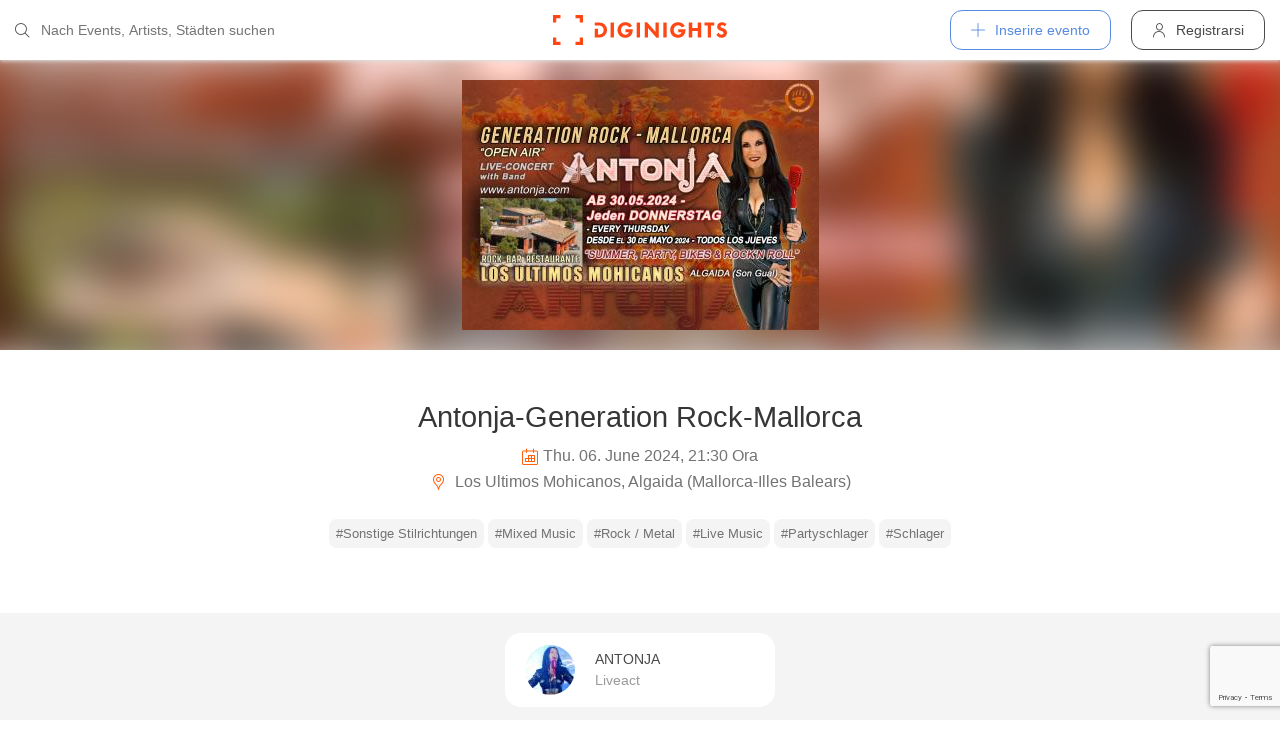

--- FILE ---
content_type: text/html; charset=utf-8
request_url: https://diginights.com/it/event/2024-06-06-antonja-generation-rock-mallorca-los-ultimos-mohicanos
body_size: 8018
content:
<!DOCTYPE html>
<html lang="it">
<head>
    <meta http-equiv="Content-Type" content="text/html; charset=utf-8" />
    <meta name="title" content="Concerto - Antonja-Generation Rock-Mallorca - Los Ultimos Mohicanos in Algaida (Mallorca-Illes Balears) - 06.06.2024" />
<meta name="description" content="Die internationale Charts-Stürmerin ANTONJA ist zurück auf Mallorca!!! Ihre Hits wurden auf über 6 Millionen Tonträgern verkauft. Bereit für die exklusive Rockparty? Das Motto" />
<meta name="keywords" content="Antonja-Generation Rock-Mallorca, Los Ultimos Mohicanos, Algaida (Mallorca-Illes Balears), 06.06.2024, diginights, events, bilder, partys, veranstaltungen, locations" />
<meta name="application-name" content="DIGINIGHTS - collega la vita notturna" />
<meta name="application-url" content="https://diginights.com/" />
<meta name="robots" content="index, follow, noarchive" />
    <title>Concerto - Antonja-Generation Rock-Mallorca - Los Ultimos Mohicanos in Algaida (Mallorca-Illes Balears) - 06.06.2024</title>

    <meta property="og:title" content="Concerto - Antonja-Generation Rock-Mallorca - Los Ultimos Mohicanos in Algaida (Mallorca-Illes Balears) - 06.06.2024" />
<meta property="og:type" content="article" />
<meta property="og:image" content="https://diginights.com/uploads/images/event/2024/06/06/2024-06-06-antonja-generation-rock-mallorca-los-ultimos-mohicanos/headline_image-default-15.jpg" />
<meta property="og:url" content="https://diginights.com/it/event/2024-06-06-antonja-generation-rock-mallorca-los-ultimos-mohicanos" />
<meta property="og:description" content="Die internationale Charts-Stürmerin ANTONJA ist zurück auf Mallorca!!! Ihre Hits wurden auf über 6 Millionen Tonträgern verkauft. Bereit für die exklusive Rockparty? Das Motto" />
<meta property="fb:admins" content="1483524954" />
<meta property="og:site_name" content="DIGINIGHTS" />

    <link rel="dns-prefetch" href="//pic1.diginights.com"/>

    <link rel="apple-touch-icon" sizes="180x180" href="/favicon/apple-touch-icon.png?v=2">
<link rel="icon" type="image/png" sizes="32x32" href="/favicon/favicon-32x32.png?v=2">
<link rel="icon" type="image/png" sizes="16x16" href="/favicon/favicon-16x16.png?v=2">
<link rel="manifest" href="/favicon/site.webmanifest?v=2">
<link rel="mask-icon" href="/favicon/safari-pinned-tab.svg?v=2" color="#ff610c">
<link rel="shortcut icon" href="/favicon/favicon.ico?v=2">
<meta name="msapplication-TileColor" content="#da532c">
<meta name="msapplication-config" content="/favicon/browserconfig.xml?v=2">
<meta name="theme-color" content="#ffffff">
    <meta name="verification" content="dbb14d364bcdd9ce79b8cc70fccbc4af"/>

                <link rel="alternate" hreflang="de" href="https://diginights.com/event/2024-06-06-antonja-generation-rock-mallorca-los-ultimos-mohicanos" />
            <link rel="alternate" hreflang="en" href="https://diginights.com/en/event/2024-06-06-antonja-generation-rock-mallorca-los-ultimos-mohicanos" />
            <link rel="alternate" hreflang="es" href="https://diginights.com/es/event/2024-06-06-antonja-generation-rock-mallorca-los-ultimos-mohicanos" />
            <link rel="alternate" hreflang="it" href="https://diginights.com/it/event/2024-06-06-antonja-generation-rock-mallorca-los-ultimos-mohicanos" />
            <link rel="alternate" hreflang="fr" href="https://diginights.com/fr/event/2024-06-06-antonja-generation-rock-mallorca-los-ultimos-mohicanos" />
    
    <meta name="viewport" content="width=device-width, initial-scale=1, maximum-scale=5, user-scalable=yes"/>

    <script>
    var _rollbarConfig = {
        accessToken: "d7063251966544bbad518bc669ab3ede",
        captureUncaught: true,
        captureUnhandledRejections: true,
        payload: {
            environment: "responsive_prod",
            client: {
                javascript: {
                    code_version: "",
                    source_map_enabled: true,
                }
            }
        },
        hostSafeList: ['diginights.com']
    };
</script>

    
    <script>
    var translationTo = {
        language: 'it',
        noResult: 'Nessun risultato',
        doneLabel: 'Finito',
        skipLabel: 'Salta',
        prevLabel: 'Indietro',
        nextLabel: 'Continua',
        dateFormat: 'DD.MM.YYYY',
        applyLabel: 'Anwenden',
        cancelLabel: 'Abrechen',
        fromLabel: 'Von',
        toLabel: 'Bis',
        customRangeLabel: 'Benutzerdefiniert',
        daysOfWeekSu: 'So',
        daysOfWeekMo: 'Mo',
        daysOfWeekTu: 'Di',
        daysOfWeekWe: 'Mi',
        daysOfWeekTh: 'Do',
        daysOfWeekFr: 'Fr',
        daysOfWeekSa: 'Sa',
        monthNameJanuary: 'Januar',
        monthNameFebruary: 'Februar',
        monthNameMarch: 'März',
        monthNameApril: 'April',
        monthNameMay: 'Mai',
        monthNameJune: 'Juni',
        monthNameJuly: 'Juli',
        monthNameAugust: 'August',
        monthNameSeptember: 'September',
        monthNameOctober: 'Oktober',
        monthNameNovember: 'November',
        monthNameDecember: 'Dezember',
        last30DaysLabel: 'Letzten 30 Tage',
        wholeSalesRange: 'Gesamter Verkaufszeitraum',
        trendlineLabel: 'Trend bis Event',
        search: 'Cercare',
        loadingText: 'Lade...',
        pressToSelect: 'Auswählen',
    };
</script>
    <link rel="stylesheet" type="text/css" media="screen" href="/css/rd/bootstrap.min.css?8" />
<link rel="stylesheet" type="text/css" media="screen" href="/css/rd/dn.min.css?282" />
    <script type="text/javascript" src="/js/rd/dn.min.js?222"></script>
<script type="text/javascript" src="/js/rd/bootstrap.min.js?11"></script>

    
    
    <script>
    var _tga = _tga !== undefined ? _tga : [];

    var i = {
        'type': 'pageview',
        'tid': 'UA-920156-1',
        'url': '/it/tga'
    }

    _tga.push(i);
</script>

    

                <script type='text/javascript' src='https://api.concord.tech/site-v1/4f3464d4-beec-4d35-9a1c-88ffbcf12b98/site-client'></script>
        <script src="https://www.google.com/recaptcha/api.js?render=6LfECuUpAAAAAHXWj3yBvUIDVbxD6VoZq7PnZKAE"></script>
</head>
<body class="dnBody dnBody-navSpace">

<header class="dnHeader">

        <div class="dnHeader-container">

            <div class="dnHeader-container-block">
                <form class="dnHeaderSearch" method="get" action="/it/search">
    <div class="dnHeaderSearch-dropdown dropdown">
        <a class="dnHeaderSearch-button" href="#" id="dnHeaderSearch-container" data-toggle="dropdown" aria-haspopup="true" aria-expanded="false" title="Suche öffnen">
            <i class="icon-search dnHeaderSearch-icon"></i>
        </a>
        <div class="dnHeaderSearch-container dropdown-menu" aria-labelledby="dnHeaderSearch-container">
            <i class="icon-search dnHeaderSearch-icon"></i>
            <input type="text" value="" name="q" class="dnHeaderSearch-input" autocomplete="off" placeholder="Nach Events, Artists, Städten suchen" enterkeyhint="search"/>

            <div class="dnHeaderSearch-button-close">
                <i class="icon-cross_mark dnHeaderSearch-button-close-icon"></i>
            </div>
        </div>
    </div>
</form>
            </div>

            <div class="dnHeader-container-block">
                                    <div class="dnHeader-logo-container">
                        <a class="dnHeader-logo-link" href="/it/" title="DIGINIGHTS - Digital Event Solutions">
                            <img
                                class="dnHeader-logo-image"
                                src="/images/responsive/diginights/diginights-logo.svg"
                                alt="diginights logo"
                                style="width: 100%;"
                            />
                        </a>
                    </div>
                                </div>

            <div class="dnHeader-container-block">
                                    
<div class="dnHeaderMenuPlus dropdown">
    <a class="dnHeaderMenuPlus-button" href="#" id="dnHeaderMenuPlus-menu" data-toggle="dropdown" aria-haspopup="true" aria-expanded="false" title="Menü öffnen">
        <i class="dnHeaderMenuPlus-button-icon icon-plus"></i> <div class="dnHeaderMenuPlus-button-text">Inserire evento</div>
    </a>
    <div class="dnHeaderMenuPlus-menu dropdown-menu" aria-labelledby="dnHeaderMenuPlus-menu">
                                    <a href="/it/event/add/step1"
                   class="dnHeaderMenuPlus-menu-link dnHeaderMenuPlus-menu-link-business"
                   title="Inserire evento"
                >
                    <i class="icon-calendar dnHeaderMenuPlus-menu-link-icon"></i>Inserire evento                </a>
                                                <a href="/it/event/add/step1?ticketing=true"
                   class="dnHeaderMenuPlus-menu-link dnHeaderMenuPlus-menu-link-business"
                   title="Creare vendita biglietti"
                >
                    <i class="icon-ticket dnHeaderMenuPlus-menu-link-icon"></i>Creare vendita biglietti                </a>
                                                <a href="/it/location/add"
                   class="dnHeaderMenuPlus-menu-link dnHeaderMenuPlus-menu-link-business"
                   title="Aggiungere locale"
                >
                    <i class="icon-placepin dnHeaderMenuPlus-menu-link-icon"></i>Aggiungere locale                </a>
                        </div>
</div>


<div class="dnHeaderUserLogin">
    <a
            href="/it/account/authentication/login" title="Registrarsi"
            class="dnHeaderUserLogin-button dnModal-trigger"
            data-id="#dnHeaderUserLoginModal"
            data-container=".dnJs-modal-body"
            data-load="/it/account/authentication/login"
    >
        <i class="icon-user dnHeaderUserLogin-icon"></i>
        <div class="dnHeaderUserLogin-label">Registrarsi</div>
    </a>
</div>

                            </div>

        </div>

</header>

    <div class="body-wrapper">
        



<script type="application/ld+json">
    {"@context":"https:\/\/schema.org","@type":"Event","name":"Antonja-Generation Rock-Mallorca","startDate":"2024-06-06T21:30","endDate":"2024-06-06T23:30","location":{"@type":"Place","name":"Los Ultimos Mohicanos","address":{"@type":"PostalAddress","streetAddress":"Ma-15, Km 15, 200, Llevant, (Salida - Son Gual)","addressLocality":"Algaida (Mallorca-Illes Balears)","postalCode":"07210"}},"description":"Die internationale Charts-St\u00fcrmerin ANTONJA ist zur\u00fcck auf Mallorca!!! Ihre Hits wurden auf \u00fcber 6 Millionen Tontr\u00e4gern verkauft. Bereit f\u00fcr die exklusive Rockparty? Das Motto: Sommer, Party, Bikes &amp; Rock'n Roll! Ihre Musikrichtung nennt Antonja \"Generation Rock\" - Musik f\u00fcr Junge und Junggebliebene. Geniesse das Konzert mit deinen Freunden und deiner Familie. Das Open-Air-Konzert auf Mallorca mit Powerfrau &amp; Bikergirl Antonja und Band. Die Musik von Antonja hat Einfl\u00fcsse aus verschiedensten Genres, wie von Classic Rock \u00fcber Country Rock, Pop-Rock bis Modern Rock &amp; Metal. Sie schreibt und singt Songs mit Melodien die im Ohr bleiben, meist in englischer Sprache aber auch in spanisch und Hits auf Deutsch f\u00fcr ihre Fans.Parkpl\u00e4tze f\u00fcr Autos, Bikes &amp; Busse vorhanden. \u00d6ffentliche Busverbindungen von der ganzen Insel m\u00f6glich. \"Aussteigen an der Bushaltestelle MA15 Algaida (SON GUAL)\" - 100 m bis zur Veranstaltung. Nehme den Bus 401, von: Palma,\u00a0Montuiri, Vilafranca, Manacor, Portocristo, S'Illot, Sa Coma, Cala Millor. Oder Bus 403 aus Campos, Porreres, Son Ferriol,...usw.Kein Restaurantbetrieb an diesem Tag. Nur Getr\u00e4nke, Fingerfood &amp; Snacks.T\u00fcr\u00f6ffnung: 19:00 Uhr \/ Limitierte Sitzpl\u00e4tze, freie Platzwahl, limitierte Fan-VIP Row Zero Tickets inkl. \"After-Meet-and-Greet\" Party mit der \u00f6sterreichischen S\u00e4ngerin ANTONJA in der Rock Bar mit Welcome Drink, brennender Bar und weiteren heissen \u00dcberraschungen.Musicvideo - Burnout\u00a0 \u00a0\nMusicvideo - Twist in my Sobriety\u00a0 \u00a0\nMusicvideo - We wanna Rock\u00a0 \u00a0\nLyric Video - Shadow Fight\u00a0 \u00a0\nAudio\/Video - Jailhouse Rock\u00a0 \u00a0\nAudio\/Video - One Night\n1000 Tr\u00e4ume weit-Tornero (Live)-The original German Mega Hit","image":["\/\/diginights.com\/img\/resize\/720x720\/uploads\/images\/event\/2024\/06\/06\/2024-06-06-antonja-generation-rock-mallorca-los-ultimos-mohicanos\/headline_image-default-15.jpg","\/\/diginights.com\/img\/resize\/720x540\/uploads\/images\/event\/2024\/06\/06\/2024-06-06-antonja-generation-rock-mallorca-los-ultimos-mohicanos\/headline_image-default-15.jpg","\/\/diginights.com\/img\/resize\/720*405\/uploads\/images\/event\/2024\/06\/06\/2024-06-06-antonja-generation-rock-mallorca-los-ultimos-mohicanos\/headline_image-default-15.jpg"],"performer":[{"@type":"Person","name":"ANTONJA","sameAs":"https:\/\/diginights.com\/it\/artist\/antonja"}],"offers":[]}</script>

<div id="wrapper">
            

    <div class="dnEventDetailHeader">
        <img class="dnEventDetailHeader-background" srcset="//diginights.com/img/resize/1000x250/uploads/images/event/2024/06/06/2024-06-06-antonja-generation-rock-mallorca-los-ultimos-mohicanos/headline_image-default-15.jpg 1x, //diginights.com/img/resize/2000x500/uploads/images/event/2024/06/06/2024-06-06-antonja-generation-rock-mallorca-los-ultimos-mohicanos/headline_image-default-15.jpg 2x" alt="Hintergrund Veranstaltung Antonja-Generation Rock-Mallorca"/>
        <a class="dnJs-shadowbox-single" href="//diginights.com/img/resize/2000x500/uploads/images/event/2024/06/06/2024-06-06-antonja-generation-rock-mallorca-los-ultimos-mohicanos/headline_image-default-15.jpg" title="Flyer groß anzeigen">
            <img class="dnEventDetailHeader-image" srcset="//diginights.com/img/resize/1000x250/uploads/images/event/2024/06/06/2024-06-06-antonja-generation-rock-mallorca-los-ultimos-mohicanos/headline_image-default-15.jpg 1x, //diginights.com/img/resize/2000x500/uploads/images/event/2024/06/06/2024-06-06-antonja-generation-rock-mallorca-los-ultimos-mohicanos/headline_image-default-15.jpg 2x" alt="Flyer Veranstaltung Antonja-Generation Rock-Mallorca"/>
        </a>
    </div>

    
    <div class="dnSpacer dnSpacer-50" ></div>

    

<div class="dnEventDetailDetails">
    <h1 class="dnEventDetailDetails-title">
                
            Antonja-Generation Rock-Mallorca        
            </h1>
    <div class="dnEventDetailDetails-dateTime">
        <div class="dnEventDetailDetails-dateTime-grid">
                            <div>
                    <i class="icon-calendar dnEventDetailDetails-icon"></i>
                </div>
                        <div>
                Thu. 06. June 2024, 21:30 Ora            </div>
                    </div>
    </div>
            <div class="dnEventDetailDetails-location">
                        <a
                href="/it/location/los-ultimos-mohicanos-algaida-mallorca-illes-balears"
                title="Zu Los Ultimos Mohicanos in Algaida (Mallorca-Illes Balears)"
            >
                                                <i class="icon-placepin dnEventDetailDetails-icon"></i>
                
                Los Ultimos Mohicanos, Algaida (Mallorca-Illes Balears)                        </a>
                    </div>
    </div>
    <div class="dnSpacer dnSpacer-20" ></div>

    <div class="dnTags">
                        <a
                    class="dnTags-tag text-truncate"
                    href="/it/tag/sonstige-stilrichtungen/all-events"
            >
                #Sonstige Stilrichtungen<br/>
            </a>
                                <a
                    class="dnTags-tag text-truncate"
                    href="/it/tag/mixed-music/all-events"
            >
                #Mixed Music<br/>
            </a>
                                <a
                    class="dnTags-tag text-truncate"
                    href="/it/tag/rock-metal/all-events"
            >
                #Rock / Metal<br/>
            </a>
                                <a
                    class="dnTags-tag text-truncate"
                    href="/it/tag/live-music/all-events"
            >
                #Live Music<br/>
            </a>
                                <a
                    class="dnTags-tag text-truncate"
                    href="/it/tag/partyschlager/all-events"
            >
                #Partyschlager<br/>
            </a>
                                <a
                    class="dnTags-tag text-truncate"
                    href="/it/tag/schlager/all-events"
            >
                #Schlager<br/>
            </a>
            </div>
    <div class="dnSpacer dnSpacer-60" ></div>

            <div class="dnArtistGrid">
            
<div class="dnArtistSnippet">
    <a href="/it/artist/antonja" class="dnArtistSnippet-container" title="Zu Artist ANTONJA">
        <div class="dnArtistSnippet-imageContainer">
            <img
                    class="dnArtistSnippet-image dnJs-imgLazy"
                    data-srcset="//diginights.com/img/crop/50x50/uploads/images/artist/a/n/antonja/profile_image-default-1.jpg 1x,//diginights.com/img/crop/100x100/uploads/images/artist/a/n/antonja/profile_image-default-1.jpg 2x"
                    alt="Foto Artist ANTONJA"
            />
        </div>
        <div class="dnArtistSnippet-content">
            <span class="dnArtistSnippet-name">
                ANTONJA            </span>
            <span class="dnArtistSnippet-label">
                                    Liveact                            </span>
        </div>
    </a>
</div>
    </div>        <div class="dnSpacer dnSpacer-60" ></div>
    

            
    <div class="container dnContainer dnContainer-lgSmall">
        
                <div class="dnVideoGrid">
            <div class="dnVideoGrid-container">
            <div class="dnVideoGrid-container-iframe">
                <iframe src="//www.youtube-nocookie.com/embed/jI_YbLhDH30?wmode=transparent" type="text/html" width="480" height="295" frameborder="0" allowfullscreen></iframe>            </div>
        </div>
            <div class="dnVideoGrid-container">
            <div class="dnVideoGrid-container-iframe">
                <iframe src="//www.youtube-nocookie.com/embed/Y5w4QAnELT0?wmode=transparent" type="text/html" width="480" height="295" frameborder="0" allowfullscreen></iframe>            </div>
        </div>
            <div class="dnVideoGrid-container">
            <div class="dnVideoGrid-container-iframe">
                <iframe src="//www.youtube-nocookie.com/embed/ksr8fdekisk?wmode=transparent" type="text/html" width="480" height="295" frameborder="0" allowfullscreen></iframe>            </div>
        </div>
            <div class="dnVideoGrid-container">
            <div class="dnVideoGrid-container-iframe">
                <iframe src="//www.youtube-nocookie.com/embed/eeyLJwASjW8?wmode=transparent" type="text/html" width="480" height="295" frameborder="0" allowfullscreen></iframe>            </div>
        </div>
    </div>        
    </div>
        <div class="dnSpacer dnSpacer-100" ></div>
    
            
<div class="dnHeadline dnHeadline-h2 ">
    <div class="container " >
        
        <div class="dnHeadline-headline-container">
            <h2 class="dnHeadline-headline ">
                Infos            </h2>
        
                    </div>
    
            </div>
</div>
        
    <div class="container dnContainer dnContainer-lgSmall">
        
                <div class="row">
            <div class="col-lg-8 offset-lg-2 col-md-10 offset-md-1">
                <div class="dnTextPreview">
    <div class="dnTextPreview-text">
        <p>Die internationale Charts-Stürmerin ANTONJA ist zurück auf Mallorca!!! Ihre Hits wurden auf über 6 Millionen Tonträgern verkauft. Bereit für die exklusive Rockparty? Das Motto: Sommer, Party, Bikes &amp; Rock'n Roll! Ihre Musikrichtung nennt Antonja "Generation Rock" - Musik für Junge und Junggebliebene. Geniesse das Konzert mit deinen Freunden und deiner Familie. Das Open-Air-Konzert auf Mallorca mit Powerfrau &amp; Bikergirl Antonja und Band. Die Musik von Antonja hat Einflüsse aus verschiedensten Genres, wie von Classic Rock über Country Rock, Pop-Rock bis Modern Rock &amp; Metal. Sie schreibt und singt Songs mit Melodien die im Ohr bleiben, meist in englischer Sprache aber auch in spanisch und Hits auf Deutsch für ihre Fans.<br />Parkplätze für Autos, Bikes &amp; Busse vorhanden. Öffentliche Busverbindungen von der ganzen Insel möglich. <br />"Aussteigen an der Bushaltestelle MA15 Algaida (SON GUAL)" - 100 m bis zur Veranstaltung. <br />Nehme den Bus 401, von: Palma, Montuiri, Vilafranca, Manacor, Portocristo, S'Illot, Sa Coma, Cala Millor. Oder Bus 403 aus Campos, Porreres, Son Ferriol,...usw.<br /><br />Kein Restaurantbetrieb an diesem Tag. Nur Getränke, Fingerfood &amp; Snacks.<br />Türöffnung: 19:00 Uhr / Limitierte Sitzplätze, freie Platzwahl, limitierte Fan-VIP Row Zero Tickets inkl. "After-Meet-and-Greet" Party mit der österreichischen Sängerin ANTONJA in der Rock Bar mit Welcome Drink, brennender Bar und weiteren heissen Überraschungen.<br /><br /><a href="https://youtu.be/0EeD_m1T_EQ" target="_blank" rel="nofollow noreferrer noopener">Musicvideo - Burnout</a>   </p>
<p><a href="https://youtu.be/8wdqufwWmLo" target="_blank" rel="nofollow noreferrer noopener">Musicvideo - Twist in my Sobriety</a>   </p>
<p><a href="https://youtu.be/yEX1rPgXUEU" target="_blank" rel="nofollow noreferrer noopener">Musicvideo - We wanna Rock</a>   </p>
<p><a href="https://youtu.be/jjW3j4dSdoc" target="_blank" rel="nofollow noreferrer noopener">Lyric Video - Shadow Fight</a>   </p>
<p><a href="https://youtu.be/tzPyHCiY7cw" target="_blank" rel="nofollow noreferrer noopener">Audio/Video - Jailhouse Rock</a>   </p>
<p><a href="https://www.youtube.com/watch?v=gMHAQ2VyRCc" target="_blank" rel="nofollow noreferrer noopener">Audio/Video - One Night</a></p>
<p><a href="https://youtu.be/DmUD8MtG9_Y?si=65oOY6TmUCb8nTbf&amp;t=39" target="_blank" rel="nofollow noreferrer noopener">1000 Träume weit-Tornero (Live)-The original German Mega Hit</a></p>    </div>
    <div class="dnTextPreview-loadMore dnJs-toggleClass" data-container-class=".dnTextPreview" data-toggle-class="dnTextPreview-isOpen">
        <i class="icon-chevron_down"></i>
    </div>
</div>            </div>
        </div>
        
    </div>

        <div class="dnSpacer dnSpacer-100" ></div>
    

    
    

                    
        
    

<div class="dnEventDetailLocationSnippet">
    <div class="dnEventDetailLocationSnippet-header ">
        <div class="dnEventDetailLocationSnippet-header-maps-container">
            <div class="dnEventDetailLocationSnippet-header-maps dnJs-imgLazy"
                 data-bg="url('https://maps.googleapis.com/maps/api/staticmap?center=39.569506700000%2C2.835905900000&zoom=14&size=1280x200&maptype=roadmap&scale=2&key=AIzaSyAG86WiXRzplmQDHI_u9bQx1NiVM4FdG9w&style=element%3Alabels.text.fill%7Ccolor%3A0x646464%7Cvisibility%3Aoff&style=element%3Alabels.text.stroke%7Ccolor%3A0xffeb3b%7Cvisibility%3Aoff&style=feature%3Apoi%7Celement%3Alabels.text.fill%7Ccolor%3A0x969696%7Cvisibility%3Aoff&style=feature%3Alandscape%7Celement%3Alabels.text%7Cvisibility%3Aoff&style=feature%3Apoi%7Celement%3Alabels.text.stroke%7Ccolor%3A0xffeb3b%7Cvisibility%3Aoff&style=feature%3Atransit.station%7Cvisibility%3Aoff&style=feature%3Aroad.highway%7Celement%3Alabels.icon%7Cvisibility%3Aoff&style=feature%3Aroad%7Celement%3Alabels.text%7Cvisibility%3Aoff&style=feature%3Alandscape%7Ccolor%3A0xdcdcdc&style=feature%3Apoi%7Ccolor%3A0xdcdcdc&style=feature%3Aroad%7Ccolor%3A0xfafafa&style=feature%3Awater%7Ccolor%3A0xa7bdc8')">
                <img class="dnEventDetailLocationSnippet-header-maps-pin dnJs-imgLazy" data-src="/images/rd/component/dnLocationDetailHeader/pin.svg" alt="Marker %s"/>
            </div>
            <div class="dnEventDetailLocationSnippet-header-maps-overlay dnJs-imgLazy" data-bg="url('/images/rd/component/dnLocationDetailHeader/map-overlay.png')"></div>
        </div>
                    <div class="dnEventDetailLocationSnippet-header-image-container">
                <a href="/it/location/los-ultimos-mohicanos-algaida-mallorca-illes-balears" title="Per locale Los Ultimos Mohicanos">
                    <div class="dnEventDetailLocationSnippet-header-image-container-block">
                        <img class="dnEventDetailLocationSnippet-header-image-background dnJs-imgLazy" data-srcset="//diginights.com/uploads/images/location/l/o/los-ultimos-mohicanos-algaida-mallorca-illes-balears/eventlist_image-header-1.jpg 1x, //diginights.com/uploads/images/location/l/o/los-ultimos-mohicanos-algaida-mallorca-illes-balears/eventlist_image-headerX2-1.jpg 2x"  alt="Location Los Ultimos Mohicanos" />
                        <img class="dnEventDetailLocationSnippet-header-image dnJs-imgLazy" data-srcset="//diginights.com/uploads/images/location/l/o/los-ultimos-mohicanos-algaida-mallorca-illes-balears/eventlist_image-header-1.jpg 1x, //diginights.com/uploads/images/location/l/o/los-ultimos-mohicanos-algaida-mallorca-illes-balears/eventlist_image-headerX2-1.jpg 2x" alt="Location Los Ultimos Mohicanos" />
                    </div>
                </a>
            </div>
            </div>

    <div class="dnEventDetailLocationSnippet-detail">
        <a class="dnEventDetailLocationSnippet-title" href="/it/location/los-ultimos-mohicanos-algaida-mallorca-illes-balears" title="Per locale Los Ultimos Mohicanos">
            Los Ultimos Mohicanos        </a>

        <div class="dnEventDetailLocationSnippet-location">
            <i class="icon-placepin dnEventDetailLocationSnippet-location-icon"></i>
            Ma-15, Km 15, 200, Llevant, (Salida - Son Gual) -
            07210            Algaida (Mallorca-Illes Balears) -
                    </div>
    </div>
</div>

        <div class="dnSpacer dnSpacer-100" ></div>
    

            <div class="dnSpacer dnSpacer-20" ></div>
        <div class="text-center">
    <div>
        <p>
            <strong>Bei Fragen zum Event</strong><br />
            z.B. Einlass, Ablauf, LineUp, Location usw. wende dich bitte direkt an den Veranstalter</span>
        </p>
    </div>
    <div>
        <strong>Veranstalter und Vertragspartner:</strong>
    </div>
    <div>
        Globe4Music Media &amp; Concerts GmbH, Robert-Bosch-Strasse 5C - 63303 Dreieich    </div>

    
    <div class="white-space-pre-wrap"><a class="color-primary" href="https://www.antonja.com" target="_blank">https://www.antonja.com</a>  |  <a class="color-primary" href="mailto:artist@globe4music.org">artist@globe4music.org</a>  |  <a class="color-primary" href="tel:06431212490">06431212490</a>  |  <a class="color-primary" href="https://antonja.com/contact" target="_blank">Avviso</a></div>
</div>        <div class="dnSpacer dnSpacer-40" ></div>
    

    
    <div class="container dnContainer dnContainer-lgSmall">
        
            <div class="dnDisclaimer">
    Diginights ist nicht Veranstalter dieses Events. 
        Die Events werden von Veranstaltern, Locations eingetragen oder über Schnittstellen eingespielt. 
        Wir sind lediglich Hostprovider und daher nicht verantwortlich für Inhalt oder Grafik. 
        Bei Verstößen gegen das Urheberrecht verwenden sie bitte die "<a class="dnDisclaimer-link" href="/it/event/2024-06-06-antonja-generation-rock-mallorca-los-ultimos-mohicanos/report">Denunciare evento</a>" Funktion.</div>    
    </div>

    <div class="dnSpacer dnSpacer-20" ></div>

    

</div>
<div class="dnShadowbox">
    <div class="pswp" tabindex="-1" role="dialog" aria-hidden="true">
        
        <div class="pswp__bg"></div>
        
        <div class="pswp__scroll-wrap">
            
            <div class="pswp__container">
                <div class="pswp__item"></div>
                <div class="pswp__item"></div>
                <div class="pswp__item"></div>
            </div>
            
            <div class="pswp__ui pswp__ui--hidden">
                
                <div class="pswp__top-bar">
                    
                    <div class="pswp__counter"></div>
                    
                    <button class="pswp__button pswp__button--close" title="Close (Esc)">
                        <i class="pswp__button--close-icon"></i>
                    </button>
                    
                    <div class="pswp__preloader">
                        <div class="pswp__preloader__icn">
                            <div class="pswp__preloader__cut">
                                <div class="pswp__preloader__donut"></div>
                            </div>
                        </div>
                    </div>
                </div>

                <button class="pswp__button pswp__button--arrow--left" title="Previous (arrow left)">
                    <i class="pswp__button--arrow--left-icon"></i>
                </button>

                <button class="pswp__button pswp__button--arrow--right" title="Next (arrow right)">
                    <i class="pswp__button--arrow--right-icon"></i>
                </button>
                
                <div class="pswp__caption">
                    <div class="pswp__caption__center"></div>
                </div>
            
            </div>
            
        
        </div>
    
    </div>
</div>


    </div>


        
<div class="dnModal modal fade" tabindex="-1" aria-hidden="true" id="dnHeaderUserLoginModal">
    <div class="modal-dialog ">
        <div class="modal-content">
            <div class="modal-header">
                <button type="button" class="close" data-dismiss="modal">
                    <span aria-hidden="true">&times;</span>
                </button>
            </div>
            <div class="modal-body">
                                    <div class="dnModal-body-loadableContent"></div>
                    <div class="dnModal-isLoading-container">
                        <div class="dnModal-isLoading-container-box dnModal-isLoading-container-box1"></div>
                        <div class="dnModal-isLoading-container-box dnModal-isLoading-container-box2"></div>
                        <div class="dnModal-isLoading-container-box dnModal-isLoading-container-box3"></div>
                        <div class="dnModal-isLoading-container-box dnModal-isLoading-container-box4"></div>
                        <div class="dnModal-isLoading-container-box dnModal-isLoading-container-box5"></div>
                    </div>
                            </div>
        </div>
    </div>
</div>

<footer class="dnFooter" id="footer">
    
    <div class="container dnContainer ">
        
                <div class="dnFooter-grid">

            <div class="dnFooter-grid-box">
                <div class="dnFooter-grid-box-headline">
                    Über diginights                </div>
                <div class="dnFooter-grid-box-content">
                    <p class="dnFooter-grid-box-content-text">
                        Wir vereinfachen deine täglichen Workflows und steigern deinen Umsatz durch maßgeschneidertes Online Marketing in Kombination mit unserer leistungsstarken
                        Plattform und einem unkomplizierten Ticketsystem.
                        <br/><br/>
                        Unsere fortschrittlichen Soft- und Hardware Lösungen vereinen 20 Jahre Event-Erfahrung mit modernster Technik und helfen dir dein Event Business erfolgreich
                        zu digitalisieren.
                        <br/><br/>
                        <a class="dnFooter-grid-box-content-link" href="/it/business" title="Mehr erfahren ...">
                            Mehr erfahren ...                        </a>
                    </p>
                </div>
            </div>

            <div class="dnFooter-grid-box">
                <div class="dnFooter-grid-box-headline">
                    Business                </div>
                <div class="dnFooter-grid-box-content">
                    <a href="/it/business" class="dnFooter-grid-box-content-link" title="Unsere Leistungen und Funktionen">
                        Leistungen und Funktionen                    </a>
                    <a href="/it/ticketing" class="dnFooter-grid-box-content-link"
                       title="Zu den Informationen für Ticketverkäufer">
                        Informationen für Veranstalter                    </a>
                    <a href="/it/event/add/step1?ticketing=true" class="dnFooter-grid-box-content-link" title="Ticketverkauf starten">
                        Creare vendita biglietti                    </a>
                </div>
            </div>

            <div class="dnFooter-grid-box">
                <div class="dnFooter-grid-box-headline">
                    Aiuto                </div>
                <div class="dnFooter-grid-box-content">
                    <a href="/it/support" class="dnFooter-grid-box-content-link" title="Zur Hilfe für Ticketkäufer">
                        Support für Ticketkäufer                    </a>
                    <a href="https://knowledgebase.diginights.com/" class="dnFooter-grid-box-content-link" title="Zum Hilfe Center für Veranstalter">
                        Hilfe Center für Veranstalter                    </a>
                    <a href="/it/ticket/resend" class="dnFooter-grid-box-content-link" title="Tickets erneut zusenden lassen">
                        Tickets erneut zusenden                    </a>
                </div>

            </div>

            <div class="dnFooter-grid-box">
                <div class="dnFooter-grid-box-headline">
                    Contatti                </div>
                <div class="dnFooter-grid-box-content">
                    <a href="/it/contact" class="dnFooter-grid-box-content-link" title="Contatti">
                        Formulario di contatto                    </a>
                </div>

                <div class="dnFooter-grid-box-headline">
                    Weitere Angebote                </div>
                <div class="dnFooter-grid-box-content">
                    <a href="https://ditix.io/" class="dnFooter-grid-box-content-link" title="ditix - The revolution of ticketing">
                        ditix.io
                    </a>
                    <a href="https://handballticket.de/" class="dnFooter-grid-box-content-link" title="Handballticket - Tickets für Dein Handballspiel">
                        handballticket.de
                    </a>
                </div>

                <div class="dnFooter-grid-box-headline">
                    Lingua                </div>
                <div class="dnFooter-grid-box-content">
                    <div class="dnLanguageSelect">
    <div class="dnLanguageSelect-active dnJs-toggleClass" data-container-class=".dnLanguageSelect" data-toggle-class="dnLanguageSelect-isOpen">
        <i class="icon-chevron_right dnLanguageSelect-active-icon"></i>Italiano    </div>

    <div class="dnLanguageSelect-alternate">
                    <a class="dnLanguageSelect-alternate-link" href="https://diginights.com/event/2024-06-06-antonja-generation-rock-mallorca-los-ultimos-mohicanos">
                Deutsch            </a>
                    <a class="dnLanguageSelect-alternate-link" href="https://diginights.com/en/event/2024-06-06-antonja-generation-rock-mallorca-los-ultimos-mohicanos">
                English            </a>
                    <a class="dnLanguageSelect-alternate-link" href="https://diginights.com/es/event/2024-06-06-antonja-generation-rock-mallorca-los-ultimos-mohicanos">
                Español            </a>
                    <a class="dnLanguageSelect-alternate-link" href="https://diginights.com/fr/event/2024-06-06-antonja-generation-rock-mallorca-los-ultimos-mohicanos">
                Français            </a>
            </div>
</div>
                </div>
            </div>


        </div>
    
    </div>

    <div class="dnFooter-subFooter">
        <div class="dnFooter-subFooter-links">
            <a class="dnFooter-subFooter-links-link" href="/it/contact" rel="nofollow" title="Contatti">
                Contatti            </a>
            <span class="dnFooter-subFooter-links-spacer">•</span>
            <a class="dnFooter-subFooter-links-link" href="/it/terms-and-conditions" rel="nofollow" title="Condizioni">
                Condizioni            </a>
            <span class="dnFooter-subFooter-links-spacer">•</span>
            <a class="dnFooter-subFooter-links-link" href="/it/privacy-policy" title="Protezione dati">
                Protezione dati            </a>
            <span class="dnFooter-subFooter-links-spacer">•</span>
            <a class="dnFooter-subFooter-links-link" href="https://status.diginights.com/" target="_blank">
                Stato            </a>
            <span class="dnFooter-subFooter-links-spacer">•</span>
            <a class="dnFooter-subFooter-links-link" href="/it/imprint" rel="nofollow" title="Avviso">
                Avviso            </a>
        </div>

        <div class="dnFooter-subFooter-social">
            <a class="dnFooter-subFooter-social-link" href="//www.facebook.com/diginights" title="Diginights su Facebook" rel="nofollow"
               target="_blank">
                <i class="icon-facebook"></i>
            </a>
            <a class="dnFooter-subFooter-social-link" href="//www.instagram.com/diginights" title="Diginights su Instagram" rel="nofollow"
               target="_blank">
                <i class="icon-instagram"></i>
            </a>
            <a class="dnFooter-subFooter-social-link" href="//www.youtube.com/diginights" title="Diginights su Youtube" rel="nofollow"
               target="_blank">
                <i class="icon-youtube"></i>
            </a>
        </div>
    </div>
</footer>

</body>
</html>


--- FILE ---
content_type: text/html; charset=utf-8
request_url: https://www.youtube-nocookie.com/embed/jI_YbLhDH30?wmode=transparent
body_size: 44768
content:
<!DOCTYPE html><html lang="en" dir="ltr" data-cast-api-enabled="true"><head><meta name="viewport" content="width=device-width, initial-scale=1"><script nonce="5oCO979NioGn5QQ2YeVo6g">if ('undefined' == typeof Symbol || 'undefined' == typeof Symbol.iterator) {delete Array.prototype.entries;}</script><style name="www-roboto" nonce="d4DdUDXr6fPIDRWx0LssKA">@font-face{font-family:'Roboto';font-style:normal;font-weight:400;font-stretch:100%;src:url(//fonts.gstatic.com/s/roboto/v48/KFO7CnqEu92Fr1ME7kSn66aGLdTylUAMa3GUBHMdazTgWw.woff2)format('woff2');unicode-range:U+0460-052F,U+1C80-1C8A,U+20B4,U+2DE0-2DFF,U+A640-A69F,U+FE2E-FE2F;}@font-face{font-family:'Roboto';font-style:normal;font-weight:400;font-stretch:100%;src:url(//fonts.gstatic.com/s/roboto/v48/KFO7CnqEu92Fr1ME7kSn66aGLdTylUAMa3iUBHMdazTgWw.woff2)format('woff2');unicode-range:U+0301,U+0400-045F,U+0490-0491,U+04B0-04B1,U+2116;}@font-face{font-family:'Roboto';font-style:normal;font-weight:400;font-stretch:100%;src:url(//fonts.gstatic.com/s/roboto/v48/KFO7CnqEu92Fr1ME7kSn66aGLdTylUAMa3CUBHMdazTgWw.woff2)format('woff2');unicode-range:U+1F00-1FFF;}@font-face{font-family:'Roboto';font-style:normal;font-weight:400;font-stretch:100%;src:url(//fonts.gstatic.com/s/roboto/v48/KFO7CnqEu92Fr1ME7kSn66aGLdTylUAMa3-UBHMdazTgWw.woff2)format('woff2');unicode-range:U+0370-0377,U+037A-037F,U+0384-038A,U+038C,U+038E-03A1,U+03A3-03FF;}@font-face{font-family:'Roboto';font-style:normal;font-weight:400;font-stretch:100%;src:url(//fonts.gstatic.com/s/roboto/v48/KFO7CnqEu92Fr1ME7kSn66aGLdTylUAMawCUBHMdazTgWw.woff2)format('woff2');unicode-range:U+0302-0303,U+0305,U+0307-0308,U+0310,U+0312,U+0315,U+031A,U+0326-0327,U+032C,U+032F-0330,U+0332-0333,U+0338,U+033A,U+0346,U+034D,U+0391-03A1,U+03A3-03A9,U+03B1-03C9,U+03D1,U+03D5-03D6,U+03F0-03F1,U+03F4-03F5,U+2016-2017,U+2034-2038,U+203C,U+2040,U+2043,U+2047,U+2050,U+2057,U+205F,U+2070-2071,U+2074-208E,U+2090-209C,U+20D0-20DC,U+20E1,U+20E5-20EF,U+2100-2112,U+2114-2115,U+2117-2121,U+2123-214F,U+2190,U+2192,U+2194-21AE,U+21B0-21E5,U+21F1-21F2,U+21F4-2211,U+2213-2214,U+2216-22FF,U+2308-230B,U+2310,U+2319,U+231C-2321,U+2336-237A,U+237C,U+2395,U+239B-23B7,U+23D0,U+23DC-23E1,U+2474-2475,U+25AF,U+25B3,U+25B7,U+25BD,U+25C1,U+25CA,U+25CC,U+25FB,U+266D-266F,U+27C0-27FF,U+2900-2AFF,U+2B0E-2B11,U+2B30-2B4C,U+2BFE,U+3030,U+FF5B,U+FF5D,U+1D400-1D7FF,U+1EE00-1EEFF;}@font-face{font-family:'Roboto';font-style:normal;font-weight:400;font-stretch:100%;src:url(//fonts.gstatic.com/s/roboto/v48/KFO7CnqEu92Fr1ME7kSn66aGLdTylUAMaxKUBHMdazTgWw.woff2)format('woff2');unicode-range:U+0001-000C,U+000E-001F,U+007F-009F,U+20DD-20E0,U+20E2-20E4,U+2150-218F,U+2190,U+2192,U+2194-2199,U+21AF,U+21E6-21F0,U+21F3,U+2218-2219,U+2299,U+22C4-22C6,U+2300-243F,U+2440-244A,U+2460-24FF,U+25A0-27BF,U+2800-28FF,U+2921-2922,U+2981,U+29BF,U+29EB,U+2B00-2BFF,U+4DC0-4DFF,U+FFF9-FFFB,U+10140-1018E,U+10190-1019C,U+101A0,U+101D0-101FD,U+102E0-102FB,U+10E60-10E7E,U+1D2C0-1D2D3,U+1D2E0-1D37F,U+1F000-1F0FF,U+1F100-1F1AD,U+1F1E6-1F1FF,U+1F30D-1F30F,U+1F315,U+1F31C,U+1F31E,U+1F320-1F32C,U+1F336,U+1F378,U+1F37D,U+1F382,U+1F393-1F39F,U+1F3A7-1F3A8,U+1F3AC-1F3AF,U+1F3C2,U+1F3C4-1F3C6,U+1F3CA-1F3CE,U+1F3D4-1F3E0,U+1F3ED,U+1F3F1-1F3F3,U+1F3F5-1F3F7,U+1F408,U+1F415,U+1F41F,U+1F426,U+1F43F,U+1F441-1F442,U+1F444,U+1F446-1F449,U+1F44C-1F44E,U+1F453,U+1F46A,U+1F47D,U+1F4A3,U+1F4B0,U+1F4B3,U+1F4B9,U+1F4BB,U+1F4BF,U+1F4C8-1F4CB,U+1F4D6,U+1F4DA,U+1F4DF,U+1F4E3-1F4E6,U+1F4EA-1F4ED,U+1F4F7,U+1F4F9-1F4FB,U+1F4FD-1F4FE,U+1F503,U+1F507-1F50B,U+1F50D,U+1F512-1F513,U+1F53E-1F54A,U+1F54F-1F5FA,U+1F610,U+1F650-1F67F,U+1F687,U+1F68D,U+1F691,U+1F694,U+1F698,U+1F6AD,U+1F6B2,U+1F6B9-1F6BA,U+1F6BC,U+1F6C6-1F6CF,U+1F6D3-1F6D7,U+1F6E0-1F6EA,U+1F6F0-1F6F3,U+1F6F7-1F6FC,U+1F700-1F7FF,U+1F800-1F80B,U+1F810-1F847,U+1F850-1F859,U+1F860-1F887,U+1F890-1F8AD,U+1F8B0-1F8BB,U+1F8C0-1F8C1,U+1F900-1F90B,U+1F93B,U+1F946,U+1F984,U+1F996,U+1F9E9,U+1FA00-1FA6F,U+1FA70-1FA7C,U+1FA80-1FA89,U+1FA8F-1FAC6,U+1FACE-1FADC,U+1FADF-1FAE9,U+1FAF0-1FAF8,U+1FB00-1FBFF;}@font-face{font-family:'Roboto';font-style:normal;font-weight:400;font-stretch:100%;src:url(//fonts.gstatic.com/s/roboto/v48/KFO7CnqEu92Fr1ME7kSn66aGLdTylUAMa3OUBHMdazTgWw.woff2)format('woff2');unicode-range:U+0102-0103,U+0110-0111,U+0128-0129,U+0168-0169,U+01A0-01A1,U+01AF-01B0,U+0300-0301,U+0303-0304,U+0308-0309,U+0323,U+0329,U+1EA0-1EF9,U+20AB;}@font-face{font-family:'Roboto';font-style:normal;font-weight:400;font-stretch:100%;src:url(//fonts.gstatic.com/s/roboto/v48/KFO7CnqEu92Fr1ME7kSn66aGLdTylUAMa3KUBHMdazTgWw.woff2)format('woff2');unicode-range:U+0100-02BA,U+02BD-02C5,U+02C7-02CC,U+02CE-02D7,U+02DD-02FF,U+0304,U+0308,U+0329,U+1D00-1DBF,U+1E00-1E9F,U+1EF2-1EFF,U+2020,U+20A0-20AB,U+20AD-20C0,U+2113,U+2C60-2C7F,U+A720-A7FF;}@font-face{font-family:'Roboto';font-style:normal;font-weight:400;font-stretch:100%;src:url(//fonts.gstatic.com/s/roboto/v48/KFO7CnqEu92Fr1ME7kSn66aGLdTylUAMa3yUBHMdazQ.woff2)format('woff2');unicode-range:U+0000-00FF,U+0131,U+0152-0153,U+02BB-02BC,U+02C6,U+02DA,U+02DC,U+0304,U+0308,U+0329,U+2000-206F,U+20AC,U+2122,U+2191,U+2193,U+2212,U+2215,U+FEFF,U+FFFD;}@font-face{font-family:'Roboto';font-style:normal;font-weight:500;font-stretch:100%;src:url(//fonts.gstatic.com/s/roboto/v48/KFO7CnqEu92Fr1ME7kSn66aGLdTylUAMa3GUBHMdazTgWw.woff2)format('woff2');unicode-range:U+0460-052F,U+1C80-1C8A,U+20B4,U+2DE0-2DFF,U+A640-A69F,U+FE2E-FE2F;}@font-face{font-family:'Roboto';font-style:normal;font-weight:500;font-stretch:100%;src:url(//fonts.gstatic.com/s/roboto/v48/KFO7CnqEu92Fr1ME7kSn66aGLdTylUAMa3iUBHMdazTgWw.woff2)format('woff2');unicode-range:U+0301,U+0400-045F,U+0490-0491,U+04B0-04B1,U+2116;}@font-face{font-family:'Roboto';font-style:normal;font-weight:500;font-stretch:100%;src:url(//fonts.gstatic.com/s/roboto/v48/KFO7CnqEu92Fr1ME7kSn66aGLdTylUAMa3CUBHMdazTgWw.woff2)format('woff2');unicode-range:U+1F00-1FFF;}@font-face{font-family:'Roboto';font-style:normal;font-weight:500;font-stretch:100%;src:url(//fonts.gstatic.com/s/roboto/v48/KFO7CnqEu92Fr1ME7kSn66aGLdTylUAMa3-UBHMdazTgWw.woff2)format('woff2');unicode-range:U+0370-0377,U+037A-037F,U+0384-038A,U+038C,U+038E-03A1,U+03A3-03FF;}@font-face{font-family:'Roboto';font-style:normal;font-weight:500;font-stretch:100%;src:url(//fonts.gstatic.com/s/roboto/v48/KFO7CnqEu92Fr1ME7kSn66aGLdTylUAMawCUBHMdazTgWw.woff2)format('woff2');unicode-range:U+0302-0303,U+0305,U+0307-0308,U+0310,U+0312,U+0315,U+031A,U+0326-0327,U+032C,U+032F-0330,U+0332-0333,U+0338,U+033A,U+0346,U+034D,U+0391-03A1,U+03A3-03A9,U+03B1-03C9,U+03D1,U+03D5-03D6,U+03F0-03F1,U+03F4-03F5,U+2016-2017,U+2034-2038,U+203C,U+2040,U+2043,U+2047,U+2050,U+2057,U+205F,U+2070-2071,U+2074-208E,U+2090-209C,U+20D0-20DC,U+20E1,U+20E5-20EF,U+2100-2112,U+2114-2115,U+2117-2121,U+2123-214F,U+2190,U+2192,U+2194-21AE,U+21B0-21E5,U+21F1-21F2,U+21F4-2211,U+2213-2214,U+2216-22FF,U+2308-230B,U+2310,U+2319,U+231C-2321,U+2336-237A,U+237C,U+2395,U+239B-23B7,U+23D0,U+23DC-23E1,U+2474-2475,U+25AF,U+25B3,U+25B7,U+25BD,U+25C1,U+25CA,U+25CC,U+25FB,U+266D-266F,U+27C0-27FF,U+2900-2AFF,U+2B0E-2B11,U+2B30-2B4C,U+2BFE,U+3030,U+FF5B,U+FF5D,U+1D400-1D7FF,U+1EE00-1EEFF;}@font-face{font-family:'Roboto';font-style:normal;font-weight:500;font-stretch:100%;src:url(//fonts.gstatic.com/s/roboto/v48/KFO7CnqEu92Fr1ME7kSn66aGLdTylUAMaxKUBHMdazTgWw.woff2)format('woff2');unicode-range:U+0001-000C,U+000E-001F,U+007F-009F,U+20DD-20E0,U+20E2-20E4,U+2150-218F,U+2190,U+2192,U+2194-2199,U+21AF,U+21E6-21F0,U+21F3,U+2218-2219,U+2299,U+22C4-22C6,U+2300-243F,U+2440-244A,U+2460-24FF,U+25A0-27BF,U+2800-28FF,U+2921-2922,U+2981,U+29BF,U+29EB,U+2B00-2BFF,U+4DC0-4DFF,U+FFF9-FFFB,U+10140-1018E,U+10190-1019C,U+101A0,U+101D0-101FD,U+102E0-102FB,U+10E60-10E7E,U+1D2C0-1D2D3,U+1D2E0-1D37F,U+1F000-1F0FF,U+1F100-1F1AD,U+1F1E6-1F1FF,U+1F30D-1F30F,U+1F315,U+1F31C,U+1F31E,U+1F320-1F32C,U+1F336,U+1F378,U+1F37D,U+1F382,U+1F393-1F39F,U+1F3A7-1F3A8,U+1F3AC-1F3AF,U+1F3C2,U+1F3C4-1F3C6,U+1F3CA-1F3CE,U+1F3D4-1F3E0,U+1F3ED,U+1F3F1-1F3F3,U+1F3F5-1F3F7,U+1F408,U+1F415,U+1F41F,U+1F426,U+1F43F,U+1F441-1F442,U+1F444,U+1F446-1F449,U+1F44C-1F44E,U+1F453,U+1F46A,U+1F47D,U+1F4A3,U+1F4B0,U+1F4B3,U+1F4B9,U+1F4BB,U+1F4BF,U+1F4C8-1F4CB,U+1F4D6,U+1F4DA,U+1F4DF,U+1F4E3-1F4E6,U+1F4EA-1F4ED,U+1F4F7,U+1F4F9-1F4FB,U+1F4FD-1F4FE,U+1F503,U+1F507-1F50B,U+1F50D,U+1F512-1F513,U+1F53E-1F54A,U+1F54F-1F5FA,U+1F610,U+1F650-1F67F,U+1F687,U+1F68D,U+1F691,U+1F694,U+1F698,U+1F6AD,U+1F6B2,U+1F6B9-1F6BA,U+1F6BC,U+1F6C6-1F6CF,U+1F6D3-1F6D7,U+1F6E0-1F6EA,U+1F6F0-1F6F3,U+1F6F7-1F6FC,U+1F700-1F7FF,U+1F800-1F80B,U+1F810-1F847,U+1F850-1F859,U+1F860-1F887,U+1F890-1F8AD,U+1F8B0-1F8BB,U+1F8C0-1F8C1,U+1F900-1F90B,U+1F93B,U+1F946,U+1F984,U+1F996,U+1F9E9,U+1FA00-1FA6F,U+1FA70-1FA7C,U+1FA80-1FA89,U+1FA8F-1FAC6,U+1FACE-1FADC,U+1FADF-1FAE9,U+1FAF0-1FAF8,U+1FB00-1FBFF;}@font-face{font-family:'Roboto';font-style:normal;font-weight:500;font-stretch:100%;src:url(//fonts.gstatic.com/s/roboto/v48/KFO7CnqEu92Fr1ME7kSn66aGLdTylUAMa3OUBHMdazTgWw.woff2)format('woff2');unicode-range:U+0102-0103,U+0110-0111,U+0128-0129,U+0168-0169,U+01A0-01A1,U+01AF-01B0,U+0300-0301,U+0303-0304,U+0308-0309,U+0323,U+0329,U+1EA0-1EF9,U+20AB;}@font-face{font-family:'Roboto';font-style:normal;font-weight:500;font-stretch:100%;src:url(//fonts.gstatic.com/s/roboto/v48/KFO7CnqEu92Fr1ME7kSn66aGLdTylUAMa3KUBHMdazTgWw.woff2)format('woff2');unicode-range:U+0100-02BA,U+02BD-02C5,U+02C7-02CC,U+02CE-02D7,U+02DD-02FF,U+0304,U+0308,U+0329,U+1D00-1DBF,U+1E00-1E9F,U+1EF2-1EFF,U+2020,U+20A0-20AB,U+20AD-20C0,U+2113,U+2C60-2C7F,U+A720-A7FF;}@font-face{font-family:'Roboto';font-style:normal;font-weight:500;font-stretch:100%;src:url(//fonts.gstatic.com/s/roboto/v48/KFO7CnqEu92Fr1ME7kSn66aGLdTylUAMa3yUBHMdazQ.woff2)format('woff2');unicode-range:U+0000-00FF,U+0131,U+0152-0153,U+02BB-02BC,U+02C6,U+02DA,U+02DC,U+0304,U+0308,U+0329,U+2000-206F,U+20AC,U+2122,U+2191,U+2193,U+2212,U+2215,U+FEFF,U+FFFD;}</style><script name="www-roboto" nonce="5oCO979NioGn5QQ2YeVo6g">if (document.fonts && document.fonts.load) {document.fonts.load("400 10pt Roboto", "E"); document.fonts.load("500 10pt Roboto", "E");}</script><link rel="stylesheet" href="/s/player/c9168c90/www-player.css" name="www-player" nonce="d4DdUDXr6fPIDRWx0LssKA"><style nonce="d4DdUDXr6fPIDRWx0LssKA">html {overflow: hidden;}body {font: 12px Roboto, Arial, sans-serif; background-color: #000; color: #fff; height: 100%; width: 100%; overflow: hidden; position: absolute; margin: 0; padding: 0;}#player {width: 100%; height: 100%;}h1 {text-align: center; color: #fff;}h3 {margin-top: 6px; margin-bottom: 3px;}.player-unavailable {position: absolute; top: 0; left: 0; right: 0; bottom: 0; padding: 25px; font-size: 13px; background: url(/img/meh7.png) 50% 65% no-repeat;}.player-unavailable .message {text-align: left; margin: 0 -5px 15px; padding: 0 5px 14px; border-bottom: 1px solid #888; font-size: 19px; font-weight: normal;}.player-unavailable a {color: #167ac6; text-decoration: none;}</style><script nonce="5oCO979NioGn5QQ2YeVo6g">var ytcsi={gt:function(n){n=(n||"")+"data_";return ytcsi[n]||(ytcsi[n]={tick:{},info:{},gel:{preLoggedGelInfos:[]}})},now:window.performance&&window.performance.timing&&window.performance.now&&window.performance.timing.navigationStart?function(){return window.performance.timing.navigationStart+window.performance.now()}:function(){return(new Date).getTime()},tick:function(l,t,n){var ticks=ytcsi.gt(n).tick;var v=t||ytcsi.now();if(ticks[l]){ticks["_"+l]=ticks["_"+l]||[ticks[l]];ticks["_"+l].push(v)}ticks[l]=
v},info:function(k,v,n){ytcsi.gt(n).info[k]=v},infoGel:function(p,n){ytcsi.gt(n).gel.preLoggedGelInfos.push(p)},setStart:function(t,n){ytcsi.tick("_start",t,n)}};
(function(w,d){function isGecko(){if(!w.navigator)return false;try{if(w.navigator.userAgentData&&w.navigator.userAgentData.brands&&w.navigator.userAgentData.brands.length){var brands=w.navigator.userAgentData.brands;var i=0;for(;i<brands.length;i++)if(brands[i]&&brands[i].brand==="Firefox")return true;return false}}catch(e){setTimeout(function(){throw e;})}if(!w.navigator.userAgent)return false;var ua=w.navigator.userAgent;return ua.indexOf("Gecko")>0&&ua.toLowerCase().indexOf("webkit")<0&&ua.indexOf("Edge")<
0&&ua.indexOf("Trident")<0&&ua.indexOf("MSIE")<0}ytcsi.setStart(w.performance?w.performance.timing.responseStart:null);var isPrerender=(d.visibilityState||d.webkitVisibilityState)=="prerender";var vName=!d.visibilityState&&d.webkitVisibilityState?"webkitvisibilitychange":"visibilitychange";if(isPrerender){var startTick=function(){ytcsi.setStart();d.removeEventListener(vName,startTick)};d.addEventListener(vName,startTick,false)}if(d.addEventListener)d.addEventListener(vName,function(){ytcsi.tick("vc")},
false);if(isGecko()){var isHidden=(d.visibilityState||d.webkitVisibilityState)=="hidden";if(isHidden)ytcsi.tick("vc")}var slt=function(el,t){setTimeout(function(){var n=ytcsi.now();el.loadTime=n;if(el.slt)el.slt()},t)};w.__ytRIL=function(el){if(!el.getAttribute("data-thumb"))if(w.requestAnimationFrame)w.requestAnimationFrame(function(){slt(el,0)});else slt(el,16)}})(window,document);
</script><script nonce="5oCO979NioGn5QQ2YeVo6g">var ytcfg={d:function(){return window.yt&&yt.config_||ytcfg.data_||(ytcfg.data_={})},get:function(k,o){return k in ytcfg.d()?ytcfg.d()[k]:o},set:function(){var a=arguments;if(a.length>1)ytcfg.d()[a[0]]=a[1];else{var k;for(k in a[0])ytcfg.d()[k]=a[0][k]}}};
ytcfg.set({"CLIENT_CANARY_STATE":"none","DEVICE":"cbr\u003dChrome\u0026cbrand\u003dapple\u0026cbrver\u003d131.0.0.0\u0026ceng\u003dWebKit\u0026cengver\u003d537.36\u0026cos\u003dMacintosh\u0026cosver\u003d10_15_7\u0026cplatform\u003dDESKTOP","EVENT_ID":"_055aYfaGPjRlu8P2b-zkQ0","EXPERIMENT_FLAGS":{"ab_det_apb_b":true,"ab_det_apm":true,"ab_det_el_h":true,"ab_det_em_inj":true,"ab_l_sig_st":true,"ab_l_sig_st_e":true,"action_companion_center_align_description":true,"allow_skip_networkless":true,"always_send_and_write":true,"att_web_record_metrics":true,"attmusi":true,"c3_enable_button_impression_logging":true,"c3_watch_page_component":true,"cancel_pending_navs":true,"clean_up_manual_attribution_header":true,"config_age_report_killswitch":true,"cow_optimize_idom_compat":true,"csi_on_gel":true,"delhi_mweb_colorful_sd":true,"delhi_mweb_colorful_sd_v2":true,"deprecate_pair_servlet_enabled":true,"desktop_sparkles_light_cta_button":true,"disable_cached_masthead_data":true,"disable_child_node_auto_formatted_strings":true,"disable_log_to_visitor_layer":true,"disable_pacf_logging_for_memory_limited_tv":true,"embeds_enable_eid_enforcement_for_youtube":true,"embeds_enable_info_panel_dismissal":true,"embeds_enable_pfp_always_unbranded":true,"embeds_muted_autoplay_sound_fix":true,"embeds_serve_es6_client":true,"embeds_web_nwl_disable_nocookie":true,"embeds_web_updated_shorts_definition_fix":true,"enable_active_view_display_ad_renderer_web_home":true,"enable_ad_disclosure_banner_a11y_fix":true,"enable_android_web_view_top_insets_bugfix":true,"enable_client_sli_logging":true,"enable_client_streamz_web":true,"enable_client_ve_spec":true,"enable_cloud_save_error_popup_after_retry":true,"enable_dai_sdf_h5_preroll":true,"enable_datasync_id_header_in_web_vss_pings":true,"enable_default_mono_cta_migration_web_client":true,"enable_docked_chat_messages":true,"enable_drop_shadow_experiment":true,"enable_entity_store_from_dependency_injection":true,"enable_inline_muted_playback_on_web_search":true,"enable_inline_muted_playback_on_web_search_for_vdc":true,"enable_inline_muted_playback_on_web_search_for_vdcb":true,"enable_is_extended_monitoring":true,"enable_is_mini_app_page_active_bugfix":true,"enable_logging_first_user_action_after_game_ready":true,"enable_ltc_param_fetch_from_innertube":true,"enable_masthead_mweb_padding_fix":true,"enable_menu_renderer_button_in_mweb_hclr":true,"enable_mini_app_command_handler_mweb_fix":true,"enable_mini_guide_downloads_item":true,"enable_mixed_direction_formatted_strings":true,"enable_mweb_new_caption_language_picker":true,"enable_names_handles_account_switcher":true,"enable_network_request_logging_on_game_events":true,"enable_new_paid_product_placement":true,"enable_open_in_new_tab_icon_for_short_dr_for_desktop_search":true,"enable_open_yt_content":true,"enable_origin_query_parameter_bugfix":true,"enable_pause_ads_on_ytv_html5":true,"enable_payments_purchase_manager":true,"enable_pdp_icon_prefetch":true,"enable_pl_r_si_fa":true,"enable_place_pivot_url":true,"enable_pv_screen_modern_text":true,"enable_removing_navbar_title_on_hashtag_page_mweb":true,"enable_rta_manager":true,"enable_sdf_companion_h5":true,"enable_sdf_dai_h5_midroll":true,"enable_sdf_h5_endemic_mid_post_roll":true,"enable_sdf_on_h5_unplugged_vod_midroll":true,"enable_sdf_shorts_player_bytes_h5":true,"enable_sending_unwrapped_game_audio_as_serialized_metadata":true,"enable_sfv_effect_pivot_url":true,"enable_shorts_new_carousel":true,"enable_skip_ad_guidance_prompt":true,"enable_skippable_ads_for_unplugged_ad_pod":true,"enable_smearing_expansion_dai":true,"enable_time_out_messages":true,"enable_timeline_view_modern_transcript_fe":true,"enable_video_display_compact_button_group_for_desktop_search":true,"enable_web_delhi_icons":true,"enable_web_home_top_landscape_image_layout_level_click":true,"enable_web_tiered_gel":true,"enable_window_constrained_buy_flow_dialog":true,"enable_wiz_queue_effect_and_on_init_initial_runs":true,"enable_ypc_spinners":true,"enable_yt_ata_iframe_authuser":true,"export_networkless_options":true,"export_player_version_to_ytconfig":true,"fill_single_video_with_notify_to_lasr":true,"fix_ad_miniplayer_controls_rendering":true,"fix_ads_tracking_for_swf_config_deprecation_mweb":true,"h5_companion_enable_adcpn_macro_substitution_for_click_pings":true,"h5_inplayer_enable_adcpn_macro_substitution_for_click_pings":true,"h5_reset_cache_and_filter_before_update_masthead":true,"hide_channel_creation_title_for_mweb":true,"high_ccv_client_side_caching_h5":true,"html5_log_trigger_events_with_debug_data":true,"html5_ssdai_enable_media_end_cue_range":true,"idb_immediate_commit":true,"il_attach_cache_limit":true,"il_use_view_model_logging_context":true,"is_browser_support_for_webcam_streaming":true,"json_condensed_response":true,"kev_adb_pg":true,"kevlar_gel_error_routing":true,"kevlar_watch_cinematics":true,"live_chat_enable_controller_extraction":true,"live_chat_enable_rta_manager":true,"log_click_with_layer_from_element_in_command_handler":true,"mdx_enable_privacy_disclosure_ui":true,"mdx_load_cast_api_bootstrap_script":true,"medium_progress_bar_modification":true,"migrate_remaining_web_ad_badges_to_innertube":true,"mobile_account_menu_refresh":true,"mweb_account_linking_noapp":true,"mweb_after_render_to_scheduler":true,"mweb_allow_modern_search_suggest_behavior":true,"mweb_animated_actions":true,"mweb_app_upsell_button_direct_to_app":true,"mweb_c3_enable_adaptive_signals":true,"mweb_c3_library_page_enable_recent_shelf":true,"mweb_c3_remove_web_navigation_endpoint_data":true,"mweb_c3_use_canonical_from_player_response":true,"mweb_cinematic_watch":true,"mweb_command_handler":true,"mweb_delay_watch_initial_data":true,"mweb_disable_searchbar_scroll":true,"mweb_enable_browse_chunks":true,"mweb_enable_fine_scrubbing_for_recs":true,"mweb_enable_imp_portal":true,"mweb_enable_keto_batch_player_fullscreen":true,"mweb_enable_keto_batch_player_progress_bar":true,"mweb_enable_keto_batch_player_tooltips":true,"mweb_enable_lockup_view_model_for_ucp":true,"mweb_enable_mix_panel_title_metadata":true,"mweb_enable_more_drawer":true,"mweb_enable_optional_fullscreen_landscape_locking":true,"mweb_enable_overlay_touch_manager":true,"mweb_enable_premium_carve_out_fix":true,"mweb_enable_refresh_detection":true,"mweb_enable_search_imp":true,"mweb_enable_shorts_pivot_button":true,"mweb_enable_shorts_video_preload":true,"mweb_enable_skippables_on_jio_phone":true,"mweb_enable_two_line_title_on_shorts":true,"mweb_enable_varispeed_controller":true,"mweb_enable_watch_feed_infinite_scroll":true,"mweb_enable_wrapped_unplugged_pause_membership_dialog_renderer":true,"mweb_fix_monitor_visibility_after_render":true,"mweb_force_ios_fallback_to_native_control":true,"mweb_fp_auto_fullscreen":true,"mweb_fullscreen_controls":true,"mweb_fullscreen_controls_action_buttons":true,"mweb_fullscreen_watch_system":true,"mweb_home_reactive_shorts":true,"mweb_innertube_search_command":true,"mweb_lang_in_html":true,"mweb_like_button_synced_with_entities":true,"mweb_logo_use_home_page_ve":true,"mweb_native_control_in_faux_fullscreen_shared":true,"mweb_player_control_on_hover":true,"mweb_player_delhi_dtts":true,"mweb_player_settings_use_bottom_sheet":true,"mweb_player_show_previous_next_buttons_in_playlist":true,"mweb_player_skip_no_op_state_changes":true,"mweb_player_user_select_none":true,"mweb_playlist_engagement_panel":true,"mweb_progress_bar_seek_on_mouse_click":true,"mweb_pull_2_full":true,"mweb_pull_2_full_enable_touch_handlers":true,"mweb_schedule_warm_watch_response":true,"mweb_searchbox_legacy_navigation":true,"mweb_see_fewer_shorts":true,"mweb_shorts_comments_panel_id_change":true,"mweb_shorts_early_continuation":true,"mweb_show_ios_smart_banner":true,"mweb_show_sign_in_button_from_header":true,"mweb_use_server_url_on_startup":true,"mweb_watch_captions_enable_auto_translate":true,"mweb_watch_captions_set_default_size":true,"mweb_watch_stop_scheduler_on_player_response":true,"mweb_watchfeed_big_thumbnails":true,"mweb_yt_searchbox":true,"networkless_logging":true,"no_client_ve_attach_unless_shown":true,"pageid_as_header_web":true,"playback_settings_use_switch_menu":true,"player_controls_autonav_fix":true,"player_controls_skip_double_signal_update":true,"polymer_bad_build_labels":true,"polymer_verifiy_app_state":true,"qoe_send_and_write":true,"remove_chevron_from_ad_disclosure_banner_h5":true,"remove_masthead_channel_banner_on_refresh":true,"remove_slot_id_exited_trigger_for_dai_in_player_slot_expire":true,"replace_client_url_parsing_with_server_signal":true,"service_worker_enabled":true,"service_worker_push_enabled":true,"service_worker_push_home_page_prompt":true,"service_worker_push_watch_page_prompt":true,"shell_load_gcf":true,"shorten_initial_gel_batch_timeout":true,"should_use_yt_voice_endpoint_in_kaios":true,"smarter_ve_dedupping":true,"speedmaster_no_seek":true,"stop_handling_click_for_non_rendering_overlay_layout":true,"suppress_error_204_logging":true,"synced_panel_scrolling_controller":true,"use_event_time_ms_header":true,"use_fifo_for_networkless":true,"use_request_time_ms_header":true,"use_session_based_sampling":true,"use_thumbnail_overlay_time_status_renderer_for_live_badge":true,"vss_final_ping_send_and_write":true,"vss_playback_use_send_and_write":true,"web_adaptive_repeat_ase":true,"web_always_load_chat_support":true,"web_animated_like":true,"web_api_url":true,"web_attributed_string_deep_equal_bugfix":true,"web_autonav_allow_off_by_default":true,"web_button_vm_refactor_disabled":true,"web_c3_log_app_init_finish":true,"web_csi_action_sampling_enabled":true,"web_dedupe_ve_grafting":true,"web_disable_backdrop_filter":true,"web_enable_ab_rsp_cl":true,"web_enable_course_icon_update":true,"web_enable_error_204":true,"web_fix_segmented_like_dislike_undefined":true,"web_gcf_hashes_innertube":true,"web_gel_timeout_cap":true,"web_metadata_carousel_elref_bugfix":true,"web_parent_target_for_sheets":true,"web_persist_server_autonav_state_on_client":true,"web_playback_associated_log_ctt":true,"web_playback_associated_ve":true,"web_prefetch_preload_video":true,"web_progress_bar_draggable":true,"web_resizable_advertiser_banner_on_masthead_safari_fix":true,"web_shorts_just_watched_on_channel_and_pivot_study":true,"web_shorts_just_watched_overlay":true,"web_update_panel_visibility_logging_fix":true,"web_video_attribute_view_model_a11y_fix":true,"web_watch_controls_state_signals":true,"web_wiz_attributed_string":true,"webfe_mweb_watch_microdata":true,"webfe_watch_shorts_canonical_url_fix":true,"webpo_exit_on_net_err":true,"wiz_diff_overwritable":true,"woffle_used_state_report":true,"wpo_gel_strz":true,"H5_async_logging_delay_ms":30000.0,"attention_logging_scroll_throttle":500.0,"autoplay_pause_by_lact_sampling_fraction":0.0,"cinematic_watch_effect_opacity":0.4,"log_window_onerror_fraction":0.1,"speedmaster_playback_rate":2.0,"tv_pacf_logging_sample_rate":0.01,"web_attention_logging_scroll_throttle":500.0,"web_load_prediction_threshold":0.1,"web_navigation_prediction_threshold":0.1,"web_pbj_log_warning_rate":0.0,"web_system_health_fraction":0.01,"ytidb_transaction_ended_event_rate_limit":0.02,"active_time_update_interval_ms":10000,"att_init_delay":500,"autoplay_pause_by_lact_sec":0,"botguard_async_snapshot_timeout_ms":3000,"check_navigator_accuracy_timeout_ms":0,"cinematic_watch_css_filter_blur_strength":40,"cinematic_watch_fade_out_duration":500,"close_webview_delay_ms":100,"cloud_save_game_data_rate_limit_ms":3000,"compression_disable_point":10,"custom_active_view_tos_timeout_ms":3600000,"embeds_widget_poll_interval_ms":0,"gel_min_batch_size":3,"gel_queue_timeout_max_ms":60000,"get_async_timeout_ms":60000,"hide_cta_for_home_web_video_ads_animate_in_time":2,"html5_byterate_soft_cap":0,"initial_gel_batch_timeout":2000,"max_body_size_to_compress":500000,"max_prefetch_window_sec_for_livestream_optimization":10,"min_prefetch_offset_sec_for_livestream_optimization":20,"mini_app_container_iframe_src_update_delay_ms":0,"multiple_preview_news_duration_time":11000,"mweb_c3_toast_duration_ms":5000,"mweb_deep_link_fallback_timeout_ms":10000,"mweb_delay_response_received_actions":100,"mweb_fp_dpad_rate_limit_ms":0,"mweb_fp_dpad_watch_title_clamp_lines":0,"mweb_history_manager_cache_size":100,"mweb_ios_fullscreen_playback_transition_delay_ms":500,"mweb_ios_fullscreen_system_pause_epilson_ms":0,"mweb_override_response_store_expiration_ms":0,"mweb_shorts_early_continuation_trigger_threshold":4,"mweb_w2w_max_age_seconds":0,"mweb_watch_captions_default_size":2,"neon_dark_launch_gradient_count":0,"network_polling_interval":30000,"play_click_interval_ms":30000,"play_ping_interval_ms":10000,"prefetch_comments_ms_after_video":0,"send_config_hash_timer":0,"service_worker_push_logged_out_prompt_watches":-1,"service_worker_push_prompt_cap":-1,"service_worker_push_prompt_delay_microseconds":3888000000000,"slow_compressions_before_abandon_count":4,"speedmaster_cancellation_movement_dp":10,"speedmaster_touch_activation_ms":500,"web_attention_logging_throttle":500,"web_foreground_heartbeat_interval_ms":28000,"web_gel_debounce_ms":10000,"web_logging_max_batch":100,"web_max_tracing_events":50,"web_tracing_session_replay":0,"wil_icon_max_concurrent_fetches":9999,"ytidb_remake_db_retries":3,"ytidb_reopen_db_retries":3,"WebClientReleaseProcessCritical__youtube_embeds_client_version_override":"","WebClientReleaseProcessCritical__youtube_embeds_web_client_version_override":"","WebClientReleaseProcessCritical__youtube_mweb_client_version_override":"","debug_forced_internalcountrycode":"","embeds_web_synth_ch_headers_banned_urls_regex":"","enable_web_media_service":"DISABLED","il_payload_scraping":"","live_chat_unicode_emoji_json_url":"https://www.gstatic.com/youtube/img/emojis/emojis-svg-9.json","mweb_deep_link_feature_tag_suffix":"11268432","mweb_enable_shorts_innertube_player_prefetch_trigger":"NONE","mweb_fp_dpad":"home,search,browse,channel,create_channel,experiments,settings,trending,oops,404,paid_memberships,sponsorship,premium,shorts","mweb_fp_dpad_linear_navigation":"","mweb_fp_dpad_linear_navigation_visitor":"","mweb_fp_dpad_visitor":"","mweb_preload_video_by_player_vars":"","place_pivot_triggering_container_alternate":"","place_pivot_triggering_counterfactual_container_alternate":"","service_worker_push_force_notification_prompt_tag":"1","service_worker_scope":"/","suggest_exp_str":"","web_client_version_override":"","kevlar_command_handler_command_banlist":[],"mini_app_ids_without_game_ready":["UgkxHHtsak1SC8mRGHMZewc4HzeAY3yhPPmJ","Ugkx7OgzFqE6z_5Mtf4YsotGfQNII1DF_RBm"],"web_op_signal_type_banlist":[],"web_tracing_enabled_spans":["event","command"]},"GAPI_HINT_PARAMS":"m;/_/scs/abc-static/_/js/k\u003dgapi.gapi.en.FZb77tO2YW4.O/d\u003d1/rs\u003dAHpOoo8lqavmo6ayfVxZovyDiP6g3TOVSQ/m\u003d__features__","GAPI_HOST":"https://apis.google.com","GAPI_LOCALE":"en_US","GL":"US","HL":"en","HTML_DIR":"ltr","HTML_LANG":"en","INNERTUBE_API_KEY":"AIzaSyAO_FJ2SlqU8Q4STEHLGCilw_Y9_11qcW8","INNERTUBE_API_VERSION":"v1","INNERTUBE_CLIENT_NAME":"WEB_EMBEDDED_PLAYER","INNERTUBE_CLIENT_VERSION":"1.20260126.04.00","INNERTUBE_CONTEXT":{"client":{"hl":"en","gl":"US","remoteHost":"18.222.46.134","deviceMake":"Apple","deviceModel":"","visitorData":"CgtYcFBQc1pWUHA0TSj_neXLBjIKCgJVUxIEGgAgIA%3D%3D","userAgent":"Mozilla/5.0 (Macintosh; Intel Mac OS X 10_15_7) AppleWebKit/537.36 (KHTML, like Gecko) Chrome/131.0.0.0 Safari/537.36; ClaudeBot/1.0; +claudebot@anthropic.com),gzip(gfe)","clientName":"WEB_EMBEDDED_PLAYER","clientVersion":"1.20260126.04.00","osName":"Macintosh","osVersion":"10_15_7","originalUrl":"https://www.youtube-nocookie.com/embed/jI_YbLhDH30?wmode\u003dtransparent","platform":"DESKTOP","clientFormFactor":"UNKNOWN_FORM_FACTOR","configInfo":{"appInstallData":"[base64]%3D"},"browserName":"Chrome","browserVersion":"131.0.0.0","acceptHeader":"text/html,application/xhtml+xml,application/xml;q\u003d0.9,image/webp,image/apng,*/*;q\u003d0.8,application/signed-exchange;v\u003db3;q\u003d0.9","deviceExperimentId":"ChxOell3TURFNU1qY3dORFUxTWpFek5UVXlOZz09EP-d5csGGP-d5csG","rolloutToken":"CIv8-qW4_KbJuwEQjPmirfSskgMYjPmirfSskgM%3D"},"user":{"lockedSafetyMode":false},"request":{"useSsl":true},"clickTracking":{"clickTrackingParams":"IhMIx9WirfSskgMV+KjlBx3Z3yzS"},"thirdParty":{"embeddedPlayerContext":{"embeddedPlayerEncryptedContext":"AD5ZzFSMzpgnCmKcpkRgnrYxYFRy9NvpzB4a10zyBycGUVU7a5LSF_kXeZzZB8RjmwawdlmJwaZdBxzoCldJGkzbOvODZuPaq4MVq02LP9RV7HAN2ubuoGIPEtFdurOeOQ","ancestorOriginsSupported":false}}},"INNERTUBE_CONTEXT_CLIENT_NAME":56,"INNERTUBE_CONTEXT_CLIENT_VERSION":"1.20260126.04.00","INNERTUBE_CONTEXT_GL":"US","INNERTUBE_CONTEXT_HL":"en","LATEST_ECATCHER_SERVICE_TRACKING_PARAMS":{"client.name":"WEB_EMBEDDED_PLAYER","client.jsfeat":"2021"},"LOGGED_IN":false,"PAGE_BUILD_LABEL":"youtube.embeds.web_20260126_04_RC00","PAGE_CL":861173894,"SERVER_NAME":"WebFE","VISITOR_DATA":"CgtYcFBQc1pWUHA0TSj_neXLBjIKCgJVUxIEGgAgIA%3D%3D","WEB_PLAYER_CONTEXT_CONFIGS":{"WEB_PLAYER_CONTEXT_CONFIG_ID_EMBEDDED_PLAYER":{"rootElementId":"movie_player","jsUrl":"/s/player/c9168c90/player_ias.vflset/en_US/base.js","cssUrl":"/s/player/c9168c90/www-player.css","contextId":"WEB_PLAYER_CONTEXT_CONFIG_ID_EMBEDDED_PLAYER","eventLabel":"embedded","contentRegion":"US","hl":"en_US","hostLanguage":"en","innertubeApiKey":"AIzaSyAO_FJ2SlqU8Q4STEHLGCilw_Y9_11qcW8","innertubeApiVersion":"v1","innertubeContextClientVersion":"1.20260126.04.00","device":{"brand":"apple","model":"","browser":"Chrome","browserVersion":"131.0.0.0","os":"Macintosh","osVersion":"10_15_7","platform":"DESKTOP","interfaceName":"WEB_EMBEDDED_PLAYER","interfaceVersion":"1.20260126.04.00"},"serializedExperimentIds":"24004644,24499533,51010235,51063643,51098299,51204329,51222973,51340662,51349914,51353393,51366423,51389629,51404808,51404810,51458176,51489568,51490331,51500051,51505436,51526266,51530495,51534669,51560386,51564352,51565116,51566373,51566864,51578632,51583566,51583821,51585555,51586115,51605258,51605395,51609829,51611457,51615066,51620867,51621065,51622844,51631301,51632249,51634266,51637029,51638932,51648336,51656217,51672162,51681662,51683502,51684302,51684306,51690474,51691590,51693510,51693995,51696107,51696619,51697032,51700777,51705183,51713176,51713237,51714463,51719110,51719411,51719628,51732102,51735450,51737133,51738599,51740812,51742829,51742876,51744563,51747794,51749571,51751854,51751895,51752092","serializedExperimentFlags":"H5_async_logging_delay_ms\u003d30000.0\u0026PlayerWeb__h5_enable_advisory_rating_restrictions\u003dtrue\u0026a11y_h5_associate_survey_question\u003dtrue\u0026ab_det_apb_b\u003dtrue\u0026ab_det_apm\u003dtrue\u0026ab_det_el_h\u003dtrue\u0026ab_det_em_inj\u003dtrue\u0026ab_l_sig_st\u003dtrue\u0026ab_l_sig_st_e\u003dtrue\u0026action_companion_center_align_description\u003dtrue\u0026ad_pod_disable_companion_persist_ads_quality\u003dtrue\u0026add_stmp_logs_for_voice_boost\u003dtrue\u0026allow_autohide_on_paused_videos\u003dtrue\u0026allow_drm_override\u003dtrue\u0026allow_live_autoplay\u003dtrue\u0026allow_poltergust_autoplay\u003dtrue\u0026allow_skip_networkless\u003dtrue\u0026allow_vp9_1080p_mq_enc\u003dtrue\u0026always_cache_redirect_endpoint\u003dtrue\u0026always_send_and_write\u003dtrue\u0026annotation_module_vast_cards_load_logging_fraction\u003d0.0\u0026assign_drm_family_by_format\u003dtrue\u0026att_web_record_metrics\u003dtrue\u0026attention_logging_scroll_throttle\u003d500.0\u0026attmusi\u003dtrue\u0026autoplay_time\u003d10000\u0026autoplay_time_for_fullscreen\u003d-1\u0026autoplay_time_for_music_content\u003d-1\u0026bg_vm_reinit_threshold\u003d7200000\u0026blocked_packages_for_sps\u003d[]\u0026botguard_async_snapshot_timeout_ms\u003d3000\u0026captions_url_add_ei\u003dtrue\u0026check_navigator_accuracy_timeout_ms\u003d0\u0026clean_up_manual_attribution_header\u003dtrue\u0026compression_disable_point\u003d10\u0026cow_optimize_idom_compat\u003dtrue\u0026csi_on_gel\u003dtrue\u0026custom_active_view_tos_timeout_ms\u003d3600000\u0026dash_manifest_version\u003d5\u0026debug_bandaid_hostname\u003d\u0026debug_bandaid_port\u003d0\u0026debug_sherlog_username\u003d\u0026delhi_fast_follow_autonav_toggle\u003dtrue\u0026delhi_modern_player_default_thumbnail_percentage\u003d0.0\u0026delhi_modern_player_faster_autohide_delay_ms\u003d2000\u0026delhi_modern_player_pause_thumbnail_percentage\u003d0.6\u0026delhi_modern_web_player_blending_mode\u003d\u0026delhi_modern_web_player_disable_frosted_glass\u003dtrue\u0026delhi_modern_web_player_horizontal_volume_controls\u003dtrue\u0026delhi_modern_web_player_lhs_volume_controls\u003dtrue\u0026delhi_modern_web_player_responsive_compact_controls_threshold\u003d0\u0026deprecate_22\u003dtrue\u0026deprecate_delay_ping\u003dtrue\u0026deprecate_pair_servlet_enabled\u003dtrue\u0026desktop_sparkles_light_cta_button\u003dtrue\u0026disable_av1_setting\u003dtrue\u0026disable_branding_context\u003dtrue\u0026disable_cached_masthead_data\u003dtrue\u0026disable_channel_id_check_for_suspended_channels\u003dtrue\u0026disable_child_node_auto_formatted_strings\u003dtrue\u0026disable_lifa_for_supex_users\u003dtrue\u0026disable_log_to_visitor_layer\u003dtrue\u0026disable_mdx_connection_in_mdx_module_for_music_web\u003dtrue\u0026disable_pacf_logging_for_memory_limited_tv\u003dtrue\u0026disable_reduced_fullscreen_autoplay_countdown_for_minors\u003dtrue\u0026disable_reel_item_watch_format_filtering\u003dtrue\u0026disable_threegpp_progressive_formats\u003dtrue\u0026disable_touch_events_on_skip_button\u003dtrue\u0026edge_encryption_fill_primary_key_version\u003dtrue\u0026embeds_enable_info_panel_dismissal\u003dtrue\u0026embeds_enable_move_set_center_crop_to_public\u003dtrue\u0026embeds_enable_per_video_embed_config\u003dtrue\u0026embeds_enable_pfp_always_unbranded\u003dtrue\u0026embeds_web_lite_mode\u003d1\u0026embeds_web_nwl_disable_nocookie\u003dtrue\u0026embeds_web_synth_ch_headers_banned_urls_regex\u003d\u0026enable_active_view_display_ad_renderer_web_home\u003dtrue\u0026enable_active_view_lr_shorts_video\u003dtrue\u0026enable_active_view_web_shorts_video\u003dtrue\u0026enable_ad_cpn_macro_substitution_for_click_pings\u003dtrue\u0026enable_ad_disclosure_banner_a11y_fix\u003dtrue\u0026enable_antiscraping_web_player_expired\u003dtrue\u0026enable_app_promo_endcap_eml_on_tablet\u003dtrue\u0026enable_batched_cross_device_pings_in_gel_fanout\u003dtrue\u0026enable_cast_for_web_unplugged\u003dtrue\u0026enable_cast_on_music_web\u003dtrue\u0026enable_cipher_for_manifest_urls\u003dtrue\u0026enable_cleanup_masthead_autoplay_hack_fix\u003dtrue\u0026enable_client_page_id_header_for_first_party_pings\u003dtrue\u0026enable_client_sli_logging\u003dtrue\u0026enable_client_ve_spec\u003dtrue\u0026enable_cta_banner_on_unplugged_lr\u003dtrue\u0026enable_custom_playhead_parsing\u003dtrue\u0026enable_dai_sdf_h5_preroll\u003dtrue\u0026enable_datasync_id_header_in_web_vss_pings\u003dtrue\u0026enable_default_mono_cta_migration_web_client\u003dtrue\u0026enable_dsa_ad_badge_for_action_endcap_on_android\u003dtrue\u0026enable_dsa_ad_badge_for_action_endcap_on_ios\u003dtrue\u0026enable_entity_store_from_dependency_injection\u003dtrue\u0026enable_error_corrections_infocard_web_client\u003dtrue\u0026enable_error_corrections_infocards_icon_web\u003dtrue\u0026enable_get_reminder_button_on_web\u003dtrue\u0026enable_inline_muted_playback_on_web_search\u003dtrue\u0026enable_inline_muted_playback_on_web_search_for_vdc\u003dtrue\u0026enable_inline_muted_playback_on_web_search_for_vdcb\u003dtrue\u0026enable_inline_playback_in_ustreamer_config\u003dtrue\u0026enable_is_extended_monitoring\u003dtrue\u0026enable_kabuki_comments_on_shorts\u003ddisabled\u0026enable_ltc_param_fetch_from_innertube\u003dtrue\u0026enable_mixed_direction_formatted_strings\u003dtrue\u0026enable_modern_skip_button_on_web\u003dtrue\u0026enable_new_paid_product_placement\u003dtrue\u0026enable_open_in_new_tab_icon_for_short_dr_for_desktop_search\u003dtrue\u0026enable_out_of_stock_text_all_surfaces\u003dtrue\u0026enable_paid_content_overlay_bugfix\u003dtrue\u0026enable_pause_ads_on_ytv_html5\u003dtrue\u0026enable_pl_r_si_fa\u003dtrue\u0026enable_policy_based_hqa_filter_in_watch_server\u003dtrue\u0026enable_progres_commands_lr_feeds\u003dtrue\u0026enable_progress_commands_lr_shorts\u003dtrue\u0026enable_publishing_region_param_in_sus\u003dtrue\u0026enable_pv_screen_modern_text\u003dtrue\u0026enable_rpr_token_on_ltl_lookup\u003dtrue\u0026enable_sdf_companion_h5\u003dtrue\u0026enable_sdf_dai_h5_midroll\u003dtrue\u0026enable_sdf_h5_endemic_mid_post_roll\u003dtrue\u0026enable_sdf_on_h5_unplugged_vod_midroll\u003dtrue\u0026enable_sdf_shorts_player_bytes_h5\u003dtrue\u0026enable_server_driven_abr\u003dtrue\u0026enable_server_driven_abr_for_backgroundable\u003dtrue\u0026enable_server_driven_abr_url_generation\u003dtrue\u0026enable_server_driven_readahead\u003dtrue\u0026enable_skip_ad_guidance_prompt\u003dtrue\u0026enable_skip_to_next_messaging\u003dtrue\u0026enable_skippable_ads_for_unplugged_ad_pod\u003dtrue\u0026enable_smart_skip_player_controls_shown_on_web\u003dtrue\u0026enable_smart_skip_player_controls_shown_on_web_increased_triggering_sensitivity\u003dtrue\u0026enable_smart_skip_speedmaster_on_web\u003dtrue\u0026enable_smearing_expansion_dai\u003dtrue\u0026enable_split_screen_ad_baseline_experience_endemic_live_h5\u003dtrue\u0026enable_to_call_playready_backend_directly\u003dtrue\u0026enable_unified_action_endcap_on_web\u003dtrue\u0026enable_video_display_compact_button_group_for_desktop_search\u003dtrue\u0026enable_voice_boost_feature\u003dtrue\u0026enable_vp9_appletv5_on_server\u003dtrue\u0026enable_watch_server_rejected_formats_logging\u003dtrue\u0026enable_web_delhi_icons\u003dtrue\u0026enable_web_home_top_landscape_image_layout_level_click\u003dtrue\u0026enable_web_media_session_metadata_fix\u003dtrue\u0026enable_web_premium_varispeed_upsell\u003dtrue\u0026enable_web_tiered_gel\u003dtrue\u0026enable_wiz_queue_effect_and_on_init_initial_runs\u003dtrue\u0026enable_yt_ata_iframe_authuser\u003dtrue\u0026enable_ytv_csdai_vp9\u003dtrue\u0026export_networkless_options\u003dtrue\u0026export_player_version_to_ytconfig\u003dtrue\u0026fill_live_request_config_in_ustreamer_config\u003dtrue\u0026fill_single_video_with_notify_to_lasr\u003dtrue\u0026filter_vb_without_non_vb_equivalents\u003dtrue\u0026filter_vp9_for_live_dai\u003dtrue\u0026fix_ad_miniplayer_controls_rendering\u003dtrue\u0026fix_ads_tracking_for_swf_config_deprecation_mweb\u003dtrue\u0026fix_h5_toggle_button_a11y\u003dtrue\u0026fix_survey_color_contrast_on_destop\u003dtrue\u0026fix_toggle_button_role_for_ad_components\u003dtrue\u0026fresca_polling_delay_override\u003d0\u0026gab_return_sabr_ssdai_config\u003dtrue\u0026gel_min_batch_size\u003d3\u0026gel_queue_timeout_max_ms\u003d60000\u0026gvi_channel_client_screen\u003dtrue\u0026h5_companion_enable_adcpn_macro_substitution_for_click_pings\u003dtrue\u0026h5_enable_ad_mbs\u003dtrue\u0026h5_inplayer_enable_adcpn_macro_substitution_for_click_pings\u003dtrue\u0026h5_reset_cache_and_filter_before_update_masthead\u003dtrue\u0026heatseeker_decoration_threshold\u003d0.0\u0026hfr_dropped_framerate_fallback_threshold\u003d0\u0026hide_cta_for_home_web_video_ads_animate_in_time\u003d2\u0026high_ccv_client_side_caching_h5\u003dtrue\u0026hls_use_new_codecs_string_api\u003dtrue\u0026html5_ad_timeout_ms\u003d0\u0026html5_adaptation_step_count\u003d0\u0026html5_ads_preroll_lock_timeout_delay_ms\u003d15000\u0026html5_allow_multiview_tile_preload\u003dtrue\u0026html5_allow_video_keyframe_without_audio\u003dtrue\u0026html5_apply_min_failures\u003dtrue\u0026html5_apply_start_time_within_ads_for_ssdai_transitions\u003dtrue\u0026html5_atr_disable_force_fallback\u003dtrue\u0026html5_att_playback_timeout_ms\u003d30000\u0026html5_attach_num_random_bytes_to_bandaid\u003d0\u0026html5_attach_po_token_to_bandaid\u003dtrue\u0026html5_autonav_cap_idle_secs\u003d0\u0026html5_autonav_quality_cap\u003d720\u0026html5_autoplay_default_quality_cap\u003d0\u0026html5_auxiliary_estimate_weight\u003d0.0\u0026html5_av1_ordinal_cap\u003d0\u0026html5_bandaid_attach_content_po_token\u003dtrue\u0026html5_block_pip_safari_delay\u003d0\u0026html5_bypass_contention_secs\u003d0.0\u0026html5_byterate_soft_cap\u003d0\u0026html5_check_for_idle_network_interval_ms\u003d-1\u0026html5_chipset_soft_cap\u003d8192\u0026html5_consume_all_buffered_bytes_one_poll\u003dtrue\u0026html5_continuous_goodput_probe_interval_ms\u003d0\u0026html5_d6de4_cloud_project_number\u003d868618676952\u0026html5_d6de4_defer_timeout_ms\u003d0\u0026html5_debug_data_log_probability\u003d0.0\u0026html5_decode_to_texture_cap\u003dtrue\u0026html5_default_ad_gain\u003d0.5\u0026html5_default_av1_threshold\u003d0\u0026html5_default_quality_cap\u003d0\u0026html5_defer_fetch_att_ms\u003d0\u0026html5_delayed_retry_count\u003d1\u0026html5_delayed_retry_delay_ms\u003d5000\u0026html5_deprecate_adservice\u003dtrue\u0026html5_deprecate_manifestful_fallback\u003dtrue\u0026html5_deprecate_video_tag_pool\u003dtrue\u0026html5_desktop_vr180_allow_panning\u003dtrue\u0026html5_df_downgrade_thresh\u003d0.6\u0026html5_disable_loop_range_for_shorts_ads\u003dtrue\u0026html5_disable_move_pssh_to_moov\u003dtrue\u0026html5_disable_non_contiguous\u003dtrue\u0026html5_disable_ustreamer_constraint_for_sabr\u003dtrue\u0026html5_disable_web_safari_dai\u003dtrue\u0026html5_displayed_frame_rate_downgrade_threshold\u003d45\u0026html5_drm_byterate_soft_cap\u003d0\u0026html5_drm_check_all_key_error_states\u003dtrue\u0026html5_drm_cpi_license_key\u003dtrue\u0026html5_drm_live_byterate_soft_cap\u003d0\u0026html5_early_media_for_sharper_shorts\u003dtrue\u0026html5_enable_ac3\u003dtrue\u0026html5_enable_audio_track_stickiness\u003dtrue\u0026html5_enable_audio_track_stickiness_phase_two\u003dtrue\u0026html5_enable_caption_changes_for_mosaic\u003dtrue\u0026html5_enable_composite_embargo\u003dtrue\u0026html5_enable_d6de4\u003dtrue\u0026html5_enable_d6de4_cold_start_and_error\u003dtrue\u0026html5_enable_d6de4_idle_priority_job\u003dtrue\u0026html5_enable_drc\u003dtrue\u0026html5_enable_drc_toggle_api\u003dtrue\u0026html5_enable_eac3\u003dtrue\u0026html5_enable_embedded_player_visibility_signals\u003dtrue\u0026html5_enable_oduc\u003dtrue\u0026html5_enable_sabr_from_watch_server\u003dtrue\u0026html5_enable_sabr_host_fallback\u003dtrue\u0026html5_enable_server_driven_request_cancellation\u003dtrue\u0026html5_enable_sps_retry_backoff_metadata_requests\u003dtrue\u0026html5_enable_ssdai_transition_with_only_enter_cuerange\u003dtrue\u0026html5_enable_triggering_cuepoint_for_slot\u003dtrue\u0026html5_enable_tvos_dash\u003dtrue\u0026html5_enable_tvos_encrypted_vp9\u003dtrue\u0026html5_enable_widevine_for_alc\u003dtrue\u0026html5_enable_widevine_for_fast_linear\u003dtrue\u0026html5_encourage_array_coalescing\u003dtrue\u0026html5_fill_default_mosaic_audio_track_id\u003dtrue\u0026html5_fix_multi_audio_offline_playback\u003dtrue\u0026html5_fixed_media_duration_for_request\u003d0\u0026html5_force_sabr_from_watch_server_for_dfss\u003dtrue\u0026html5_forward_click_tracking_params_on_reload\u003dtrue\u0026html5_gapless_ad_autoplay_on_video_to_ad_only\u003dtrue\u0026html5_gapless_ended_transition_buffer_ms\u003d200\u0026html5_gapless_handoff_close_end_long_rebuffer_cfl\u003dtrue\u0026html5_gapless_handoff_close_end_long_rebuffer_delay_ms\u003d0\u0026html5_gapless_loop_seek_offset_in_milli\u003d0\u0026html5_gapless_slow_seek_cfl\u003dtrue\u0026html5_gapless_slow_seek_delay_ms\u003d0\u0026html5_gapless_slow_start_delay_ms\u003d0\u0026html5_generate_content_po_token\u003dtrue\u0026html5_generate_session_po_token\u003dtrue\u0026html5_gl_fps_threshold\u003d0\u0026html5_hard_cap_max_vertical_resolution_for_shorts\u003d0\u0026html5_hdcp_probing_stream_url\u003d\u0026html5_head_miss_secs\u003d0.0\u0026html5_hfr_quality_cap\u003d0\u0026html5_high_res_logging_percent\u003d0.01\u0026html5_hopeless_secs\u003d0\u0026html5_huli_ssdai_use_playback_state\u003dtrue\u0026html5_idle_rate_limit_ms\u003d0\u0026html5_ignore_sabrseek_during_adskip\u003dtrue\u0026html5_innertube_heartbeats_for_fairplay\u003dtrue\u0026html5_innertube_heartbeats_for_playready\u003dtrue\u0026html5_innertube_heartbeats_for_widevine\u003dtrue\u0026html5_jumbo_mobile_subsegment_readahead_target\u003d3.0\u0026html5_jumbo_ull_nonstreaming_mffa_ms\u003d4000\u0026html5_jumbo_ull_subsegment_readahead_target\u003d1.3\u0026html5_kabuki_drm_live_51_default_off\u003dtrue\u0026html5_license_constraint_delay\u003d5000\u0026html5_live_abr_head_miss_fraction\u003d0.0\u0026html5_live_abr_repredict_fraction\u003d0.0\u0026html5_live_chunk_readahead_proxima_override\u003d0\u0026html5_live_low_latency_bandwidth_window\u003d0.0\u0026html5_live_normal_latency_bandwidth_window\u003d0.0\u0026html5_live_quality_cap\u003d0\u0026html5_live_ultra_low_latency_bandwidth_window\u003d0.0\u0026html5_liveness_drift_chunk_override\u003d0\u0026html5_liveness_drift_proxima_override\u003d0\u0026html5_log_audio_abr\u003dtrue\u0026html5_log_experiment_id_from_player_response_to_ctmp\u003d\u0026html5_log_first_ssdai_requests_killswitch\u003dtrue\u0026html5_log_rebuffer_events\u003d5\u0026html5_log_trigger_events_with_debug_data\u003dtrue\u0026html5_log_vss_extra_lr_cparams_freq\u003d\u0026html5_long_rebuffer_jiggle_cmt_delay_ms\u003d0\u0026html5_long_rebuffer_threshold_ms\u003d30000\u0026html5_manifestless_unplugged\u003dtrue\u0026html5_manifestless_vp9_otf\u003dtrue\u0026html5_max_buffer_health_for_downgrade_prop\u003d0.0\u0026html5_max_buffer_health_for_downgrade_secs\u003d0.0\u0026html5_max_byterate\u003d0\u0026html5_max_discontinuity_rewrite_count\u003d0\u0026html5_max_drift_per_track_secs\u003d0.0\u0026html5_max_headm_for_streaming_xhr\u003d0\u0026html5_max_live_dvr_window_plus_margin_secs\u003d46800.0\u0026html5_max_quality_sel_upgrade\u003d0\u0026html5_max_redirect_response_length\u003d8192\u0026html5_max_selectable_quality_ordinal\u003d0\u0026html5_max_vertical_resolution\u003d0\u0026html5_maximum_readahead_seconds\u003d0.0\u0026html5_media_fullscreen\u003dtrue\u0026html5_media_time_weight_prop\u003d0.0\u0026html5_min_failures_to_delay_retry\u003d3\u0026html5_min_media_duration_for_append_prop\u003d0.0\u0026html5_min_media_duration_for_cabr_slice\u003d0.01\u0026html5_min_playback_advance_for_steady_state_secs\u003d0\u0026html5_min_quality_ordinal\u003d0\u0026html5_min_readbehind_cap_secs\u003d60\u0026html5_min_readbehind_secs\u003d0\u0026html5_min_seconds_between_format_selections\u003d0.0\u0026html5_min_selectable_quality_ordinal\u003d0\u0026html5_min_startup_buffered_media_duration_for_live_secs\u003d0.0\u0026html5_min_startup_buffered_media_duration_secs\u003d1.2\u0026html5_min_startup_duration_live_secs\u003d0.25\u0026html5_min_underrun_buffered_pre_steady_state_ms\u003d0\u0026html5_min_upgrade_health_secs\u003d0.0\u0026html5_minimum_readahead_seconds\u003d0.0\u0026html5_mock_content_binding_for_session_token\u003d\u0026html5_move_disable_airplay\u003dtrue\u0026html5_no_placeholder_rollbacks\u003dtrue\u0026html5_non_onesie_attach_po_token\u003dtrue\u0026html5_offline_download_timeout_retry_limit\u003d4\u0026html5_offline_failure_retry_limit\u003d2\u0026html5_offline_playback_position_sync\u003dtrue\u0026html5_offline_prevent_redownload_downloaded_video\u003dtrue\u0026html5_onesie_check_timeout\u003dtrue\u0026html5_onesie_defer_content_loader_ms\u003d0\u0026html5_onesie_live_ttl_secs\u003d8\u0026html5_onesie_prewarm_interval_ms\u003d0\u0026html5_onesie_prewarm_max_lact_ms\u003d0\u0026html5_onesie_redirector_timeout_ms\u003d0\u0026html5_onesie_use_signed_onesie_ustreamer_config\u003dtrue\u0026html5_override_micro_discontinuities_threshold_ms\u003d-1\u0026html5_paced_poll_min_health_ms\u003d0\u0026html5_paced_poll_ms\u003d0\u0026html5_pause_on_nonforeground_platform_errors\u003dtrue\u0026html5_peak_shave\u003dtrue\u0026html5_perf_cap_override_sticky\u003dtrue\u0026html5_performance_cap_floor\u003d360\u0026html5_perserve_av1_perf_cap\u003dtrue\u0026html5_picture_in_picture_logging_onresize_ratio\u003d0.0\u0026html5_platform_max_buffer_health_oversend_duration_secs\u003d0.0\u0026html5_platform_minimum_readahead_seconds\u003d0.0\u0026html5_platform_whitelisted_for_frame_accurate_seeks\u003dtrue\u0026html5_player_att_initial_delay_ms\u003d3000\u0026html5_player_att_retry_delay_ms\u003d1500\u0026html5_player_autonav_logging\u003dtrue\u0026html5_player_dynamic_bottom_gradient\u003dtrue\u0026html5_player_min_build_cl\u003d-1\u0026html5_player_preload_ad_fix\u003dtrue\u0026html5_post_interrupt_readahead\u003d20\u0026html5_prefer_language_over_codec\u003dtrue\u0026html5_prefer_server_bwe3\u003dtrue\u0026html5_preload_wait_time_secs\u003d0.0\u0026html5_probe_primary_delay_base_ms\u003d0\u0026html5_process_all_encrypted_events\u003dtrue\u0026html5_publish_all_cuepoints\u003dtrue\u0026html5_qoe_proto_mock_length\u003d0\u0026html5_query_sw_secure_crypto_for_android\u003dtrue\u0026html5_random_playback_cap\u003d0\u0026html5_record_is_offline_on_playback_attempt_start\u003dtrue\u0026html5_record_ump_timing\u003dtrue\u0026html5_reload_by_kabuki_app\u003dtrue\u0026html5_remove_command_triggered_companions\u003dtrue\u0026html5_remove_not_servable_check_killswitch\u003dtrue\u0026html5_report_fatal_drm_restricted_error_killswitch\u003dtrue\u0026html5_report_slow_ads_as_error\u003dtrue\u0026html5_repredict_interval_ms\u003d0\u0026html5_request_only_hdr_or_sdr_keys\u003dtrue\u0026html5_request_size_max_kb\u003d0\u0026html5_request_size_min_kb\u003d0\u0026html5_reseek_after_time_jump_cfl\u003dtrue\u0026html5_reseek_after_time_jump_delay_ms\u003d0\u0026html5_resource_bad_status_delay_scaling\u003d1.5\u0026html5_restrict_streaming_xhr_on_sqless_requests\u003dtrue\u0026html5_retry_downloads_for_expiration\u003dtrue\u0026html5_retry_on_drm_key_error\u003dtrue\u0026html5_retry_on_drm_unavailable\u003dtrue\u0026html5_retry_quota_exceeded_via_seek\u003dtrue\u0026html5_return_playback_if_already_preloaded\u003dtrue\u0026html5_sabr_enable_server_xtag_selection\u003dtrue\u0026html5_sabr_force_max_network_interruption_duration_ms\u003d0\u0026html5_sabr_ignore_skipad_before_completion\u003dtrue\u0026html5_sabr_live_timing\u003dtrue\u0026html5_sabr_log_server_xtag_selection_onesie_mismatch\u003dtrue\u0026html5_sabr_min_media_bytes_factor_to_append_for_stream\u003d0.0\u0026html5_sabr_non_streaming_xhr_soft_cap\u003d0\u0026html5_sabr_non_streaming_xhr_vod_request_cancellation_timeout_ms\u003d0\u0026html5_sabr_report_partial_segment_estimated_duration\u003dtrue\u0026html5_sabr_report_request_cancellation_info\u003dtrue\u0026html5_sabr_request_limit_per_period\u003d20\u0026html5_sabr_request_limit_per_period_for_low_latency\u003d50\u0026html5_sabr_request_limit_per_period_for_ultra_low_latency\u003d20\u0026html5_sabr_skip_client_audio_init_selection\u003dtrue\u0026html5_sabr_unused_bloat_size_bytes\u003d0\u0026html5_samsung_kant_limit_max_bitrate\u003d0\u0026html5_seek_jiggle_cmt_delay_ms\u003d8000\u0026html5_seek_new_elem_delay_ms\u003d12000\u0026html5_seek_new_elem_shorts_delay_ms\u003d2000\u0026html5_seek_new_media_element_shorts_reuse_cfl\u003dtrue\u0026html5_seek_new_media_element_shorts_reuse_delay_ms\u003d0\u0026html5_seek_new_media_source_shorts_reuse_cfl\u003dtrue\u0026html5_seek_new_media_source_shorts_reuse_delay_ms\u003d0\u0026html5_seek_set_cmt_delay_ms\u003d2000\u0026html5_seek_timeout_delay_ms\u003d20000\u0026html5_server_stitched_dai_decorated_url_retry_limit\u003d5\u0026html5_session_po_token_interval_time_ms\u003d900000\u0026html5_set_video_id_as_expected_content_binding\u003dtrue\u0026html5_shorts_gapless_ad_slow_start_cfl\u003dtrue\u0026html5_shorts_gapless_ad_slow_start_delay_ms\u003d0\u0026html5_shorts_gapless_next_buffer_in_seconds\u003d0\u0026html5_shorts_gapless_no_gllat\u003dtrue\u0026html5_shorts_gapless_slow_start_delay_ms\u003d0\u0026html5_show_drc_toggle\u003dtrue\u0026html5_simplified_backup_timeout_sabr_live\u003dtrue\u0026html5_skip_empty_po_token\u003dtrue\u0026html5_skip_slow_ad_delay_ms\u003d15000\u0026html5_slow_start_no_media_source_delay_ms\u003d0\u0026html5_slow_start_timeout_delay_ms\u003d20000\u0026html5_ssdai_enable_media_end_cue_range\u003dtrue\u0026html5_ssdai_enable_new_seek_logic\u003dtrue\u0026html5_ssdai_failure_retry_limit\u003d0\u0026html5_ssdai_log_missing_ad_config_reason\u003dtrue\u0026html5_stall_factor\u003d0.0\u0026html5_sticky_duration_mos\u003d0\u0026html5_store_xhr_headers_readable\u003dtrue\u0026html5_streaming_resilience\u003dtrue\u0026html5_streaming_xhr_time_based_consolidation_ms\u003d-1\u0026html5_subsegment_readahead_load_speed_check_interval\u003d0.5\u0026html5_subsegment_readahead_min_buffer_health_secs\u003d0.25\u0026html5_subsegment_readahead_min_buffer_health_secs_on_timeout\u003d0.1\u0026html5_subsegment_readahead_min_load_speed\u003d1.5\u0026html5_subsegment_readahead_seek_latency_fudge\u003d0.5\u0026html5_subsegment_readahead_target_buffer_health_secs\u003d0.5\u0026html5_subsegment_readahead_timeout_secs\u003d2.0\u0026html5_track_overshoot\u003dtrue\u0026html5_transfer_processing_logs_interval\u003d1000\u0026html5_ugc_live_audio_51\u003dtrue\u0026html5_ugc_vod_audio_51\u003dtrue\u0026html5_unreported_seek_reseek_delay_ms\u003d0\u0026html5_update_time_on_seeked\u003dtrue\u0026html5_use_init_selected_audio\u003dtrue\u0026html5_use_jsonformatter_to_parse_player_response\u003dtrue\u0026html5_use_post_for_media\u003dtrue\u0026html5_use_shared_owl_instance\u003dtrue\u0026html5_use_ump\u003dtrue\u0026html5_use_ump_timing\u003dtrue\u0026html5_use_video_transition_endpoint_heartbeat\u003dtrue\u0026html5_video_tbd_min_kb\u003d0\u0026html5_viewport_undersend_maximum\u003d0.0\u0026html5_volume_slider_tooltip\u003dtrue\u0026html5_wasm_initialization_delay_ms\u003d0.0\u0026html5_web_po_experiment_ids\u003d[]\u0026html5_web_po_request_key\u003d\u0026html5_web_po_token_disable_caching\u003dtrue\u0026html5_webpo_idle_priority_job\u003dtrue\u0026html5_webpo_kaios_defer_timeout_ms\u003d0\u0026html5_woffle_resume\u003dtrue\u0026html5_workaround_delay_trigger\u003dtrue\u0026idb_immediate_commit\u003dtrue\u0026ignore_overlapping_cue_points_on_endemic_live_html5\u003dtrue\u0026il_attach_cache_limit\u003dtrue\u0026il_payload_scraping\u003d\u0026il_use_view_model_logging_context\u003dtrue\u0026initial_gel_batch_timeout\u003d2000\u0026injected_license_handler_error_code\u003d0\u0026injected_license_handler_license_status\u003d0\u0026ios_and_android_fresca_polling_delay_override\u003d0\u0026itdrm_always_generate_media_keys\u003dtrue\u0026itdrm_always_use_widevine_sdk\u003dtrue\u0026itdrm_disable_external_key_rotation_system_ids\u003d[]\u0026itdrm_enable_revocation_reporting\u003dtrue\u0026itdrm_injected_license_service_error_code\u003d0\u0026itdrm_set_sabr_license_constraint\u003dtrue\u0026itdrm_use_fairplay_sdk\u003dtrue\u0026itdrm_use_widevine_sdk_for_premium_content\u003dtrue\u0026itdrm_use_widevine_sdk_only_for_sampled_dod\u003dtrue\u0026itdrm_widevine_hardened_vmp_mode\u003dlog\u0026json_condensed_response\u003dtrue\u0026kev_adb_pg\u003dtrue\u0026kevlar_command_handler_command_banlist\u003d[]\u0026kevlar_delhi_modern_web_endscreen_ideal_tile_width_percentage\u003d0.27\u0026kevlar_delhi_modern_web_endscreen_max_rows\u003d2\u0026kevlar_delhi_modern_web_endscreen_max_width\u003d500\u0026kevlar_delhi_modern_web_endscreen_min_width\u003d200\u0026kevlar_gel_error_routing\u003dtrue\u0026kevlar_miniplayer_expand_top\u003dtrue\u0026kevlar_miniplayer_play_pause_on_scrim\u003dtrue\u0026kevlar_playback_associated_queue\u003dtrue\u0026launch_license_service_all_ott_videos_automatic_fail_open\u003dtrue\u0026live_chat_enable_controller_extraction\u003dtrue\u0026live_chat_enable_rta_manager\u003dtrue\u0026live_chunk_readahead\u003d3\u0026log_click_with_layer_from_element_in_command_handler\u003dtrue\u0026log_window_onerror_fraction\u003d0.1\u0026manifestless_post_live\u003dtrue\u0026manifestless_post_live_ufph\u003dtrue\u0026max_body_size_to_compress\u003d500000\u0026max_cdfe_quality_ordinal\u003d0\u0026max_prefetch_window_sec_for_livestream_optimization\u003d10\u0026max_resolution_for_white_noise\u003d360\u0026mdx_enable_privacy_disclosure_ui\u003dtrue\u0026mdx_load_cast_api_bootstrap_script\u003dtrue\u0026migrate_remaining_web_ad_badges_to_innertube\u003dtrue\u0026min_prefetch_offset_sec_for_livestream_optimization\u003d20\u0026mta_drc_mutual_exclusion_removal\u003dtrue\u0026music_enable_shared_audio_tier_logic\u003dtrue\u0026mweb_account_linking_noapp\u003dtrue\u0026mweb_enable_browse_chunks\u003dtrue\u0026mweb_enable_fine_scrubbing_for_recs\u003dtrue\u0026mweb_enable_skippables_on_jio_phone\u003dtrue\u0026mweb_native_control_in_faux_fullscreen_shared\u003dtrue\u0026mweb_player_control_on_hover\u003dtrue\u0026mweb_progress_bar_seek_on_mouse_click\u003dtrue\u0026mweb_shorts_comments_panel_id_change\u003dtrue\u0026network_polling_interval\u003d30000\u0026networkless_logging\u003dtrue\u0026new_codecs_string_api_uses_legacy_style\u003dtrue\u0026no_client_ve_attach_unless_shown\u003dtrue\u0026no_drm_on_demand_with_cc_license\u003dtrue\u0026no_filler_video_for_ssa_playbacks\u003dtrue\u0026onesie_add_gfe_frontline_to_player_request\u003dtrue\u0026onesie_enable_override_headm\u003dtrue\u0026override_drm_required_playback_policy_channels\u003d[]\u0026pageid_as_header_web\u003dtrue\u0026player_ads_set_adformat_on_client\u003dtrue\u0026player_bootstrap_method\u003dtrue\u0026player_destroy_old_version\u003dtrue\u0026player_enable_playback_playlist_change\u003dtrue\u0026player_new_info_card_format\u003dtrue\u0026player_underlay_min_player_width\u003d768.0\u0026player_underlay_video_width_fraction\u003d0.6\u0026player_web_canary_stage\u003d3\u0026player_web_is_canary\u003dtrue\u0026player_web_is_canary_control\u003dtrue\u0026playready_first_play_expiration\u003d-1\u0026podcasts_videostats_default_flush_interval_seconds\u003d0\u0026polymer_bad_build_labels\u003dtrue\u0026polymer_verifiy_app_state\u003dtrue\u0026populate_format_set_info_in_cdfe_formats\u003dtrue\u0026populate_head_minus_in_watch_server\u003dtrue\u0026preskip_button_style_ads_backend\u003d\u0026proxima_auto_threshold_max_network_interruption_duration_ms\u003d0\u0026proxima_auto_threshold_min_bandwidth_estimate_bytes_per_sec\u003d0\u0026qoe_nwl_downloads\u003dtrue\u0026qoe_send_and_write\u003dtrue\u0026quality_cap_for_inline_playback\u003d0\u0026quality_cap_for_inline_playback_ads\u003d0\u0026read_ahead_model_name\u003d\u0026refactor_mta_default_track_selection\u003dtrue\u0026reject_hidden_live_formats\u003dtrue\u0026reject_live_vp9_mq_clear_with_no_abr_ladder\u003dtrue\u0026remove_chevron_from_ad_disclosure_banner_h5\u003dtrue\u0026remove_masthead_channel_banner_on_refresh\u003dtrue\u0026remove_slot_id_exited_trigger_for_dai_in_player_slot_expire\u003dtrue\u0026replace_client_url_parsing_with_server_signal\u003dtrue\u0026replace_playability_retriever_in_watch\u003dtrue\u0026return_drm_product_unknown_for_clear_playbacks\u003dtrue\u0026sabr_enable_host_fallback\u003dtrue\u0026self_podding_header_string_template\u003dself_podding_interstitial_message\u0026self_podding_midroll_choice_string_template\u003dself_podding_midroll_choice\u0026send_config_hash_timer\u003d0\u0026serve_adaptive_fmts_for_live_streams\u003dtrue\u0026set_mock_id_as_expected_content_binding\u003d\u0026shell_load_gcf\u003dtrue\u0026shorten_initial_gel_batch_timeout\u003dtrue\u0026shorts_mode_to_player_api\u003dtrue\u0026simply_embedded_enable_botguard\u003dtrue\u0026slow_compressions_before_abandon_count\u003d4\u0026small_avatars_for_comments\u003dtrue\u0026smart_skip_web_player_bar_min_hover_length_milliseconds\u003d1000\u0026smarter_ve_dedupping\u003dtrue\u0026speedmaster_cancellation_movement_dp\u003d10\u0026speedmaster_playback_rate\u003d2.0\u0026speedmaster_touch_activation_ms\u003d500\u0026stop_handling_click_for_non_rendering_overlay_layout\u003dtrue\u0026streaming_data_emergency_itag_blacklist\u003d[]\u0026substitute_ad_cpn_macro_in_ssdai\u003dtrue\u0026suppress_error_204_logging\u003dtrue\u0026trim_adaptive_formats_signature_cipher_for_sabr_content\u003dtrue\u0026tv_pacf_logging_sample_rate\u003d0.01\u0026tvhtml5_unplugged_preload_cache_size\u003d5\u0026use_event_time_ms_header\u003dtrue\u0026use_fifo_for_networkless\u003dtrue\u0026use_generated_media_keys_in_fairplay_requests\u003dtrue\u0026use_inlined_player_rpc\u003dtrue\u0026use_new_codecs_string_api\u003dtrue\u0026use_request_time_ms_header\u003dtrue\u0026use_rta_for_player\u003dtrue\u0026use_session_based_sampling\u003dtrue\u0026use_simplified_remove_webm_rules\u003dtrue\u0026use_thumbnail_overlay_time_status_renderer_for_live_badge\u003dtrue\u0026use_video_playback_premium_signal\u003dtrue\u0026variable_buffer_timeout_ms\u003d0\u0026vp9_drm_live\u003dtrue\u0026vss_final_ping_send_and_write\u003dtrue\u0026vss_playback_use_send_and_write\u003dtrue\u0026web_api_url\u003dtrue\u0026web_attention_logging_scroll_throttle\u003d500.0\u0026web_attention_logging_throttle\u003d500\u0026web_button_vm_refactor_disabled\u003dtrue\u0026web_cinematic_watch_settings\u003dtrue\u0026web_client_version_override\u003d\u0026web_collect_offline_state\u003dtrue\u0026web_csi_action_sampling_enabled\u003dtrue\u0026web_dedupe_ve_grafting\u003dtrue\u0026web_enable_ab_rsp_cl\u003dtrue\u0026web_enable_caption_language_preference_stickiness\u003dtrue\u0026web_enable_course_icon_update\u003dtrue\u0026web_enable_error_204\u003dtrue\u0026web_enable_keyboard_shortcut_for_timely_actions\u003dtrue\u0026web_enable_shopping_timely_shelf_client\u003dtrue\u0026web_enable_timely_actions\u003dtrue\u0026web_fix_fine_scrubbing_false_play\u003dtrue\u0026web_foreground_heartbeat_interval_ms\u003d28000\u0026web_fullscreen_shorts\u003dtrue\u0026web_gcf_hashes_innertube\u003dtrue\u0026web_gel_debounce_ms\u003d10000\u0026web_gel_timeout_cap\u003dtrue\u0026web_heat_map_v2\u003dtrue\u0026web_hide_next_button\u003dtrue\u0026web_hide_watch_info_empty\u003dtrue\u0026web_load_prediction_threshold\u003d0.1\u0026web_logging_max_batch\u003d100\u0026web_max_tracing_events\u003d50\u0026web_navigation_prediction_threshold\u003d0.1\u0026web_op_signal_type_banlist\u003d[]\u0026web_playback_associated_log_ctt\u003dtrue\u0026web_playback_associated_ve\u003dtrue\u0026web_player_api_logging_fraction\u003d0.01\u0026web_player_big_mode_screen_width_cutoff\u003d4001\u0026web_player_default_peeking_px\u003d36\u0026web_player_enable_featured_product_banner_exclusives_on_desktop\u003dtrue\u0026web_player_enable_featured_product_banner_promotion_text_on_desktop\u003dtrue\u0026web_player_innertube_playlist_update\u003dtrue\u0026web_player_ipp_canary_type_for_logging\u003dcontrol\u0026web_player_log_click_before_generating_ve_conversion_params\u003dtrue\u0026web_player_miniplayer_in_context_menu\u003dtrue\u0026web_player_mouse_idle_wait_time_ms\u003d3000\u0026web_player_music_visualizer_treatment\u003dfake\u0026web_player_offline_playlist_auto_refresh\u003dtrue\u0026web_player_playable_sequences_refactor\u003dtrue\u0026web_player_quick_hide_timeout_ms\u003d250\u0026web_player_seek_chapters_by_shortcut\u003dtrue\u0026web_player_seek_overlay_additional_arrow_threshold\u003d200\u0026web_player_seek_overlay_duration_bump_scale\u003d0.9\u0026web_player_seek_overlay_linger_duration\u003d1000\u0026web_player_sentinel_is_uniplayer\u003dtrue\u0026web_player_show_music_in_this_video_graphic\u003dvideo_thumbnail\u0026web_player_spacebar_control_bugfix\u003dtrue\u0026web_player_ss_dai_ad_fetching_timeout_ms\u003d15000\u0026web_player_ss_media_time_offset\u003dtrue\u0026web_player_touch_idle_wait_time_ms\u003d4000\u0026web_player_transfer_timeout_threshold_ms\u003d10800000\u0026web_player_use_cinematic_label_2\u003dtrue\u0026web_player_use_new_api_for_quality_pullback\u003dtrue\u0026web_player_use_screen_width_for_big_mode\u003dtrue\u0026web_prefetch_preload_video\u003dtrue\u0026web_progress_bar_draggable\u003dtrue\u0026web_remix_allow_up_to_3x_playback_rate\u003dtrue\u0026web_resizable_advertiser_banner_on_masthead_safari_fix\u003dtrue\u0026web_settings_menu_surface_custom_playback\u003dtrue\u0026web_settings_use_input_slider\u003dtrue\u0026web_tracing_enabled_spans\u003d[event, command]\u0026web_tracing_session_replay\u003d0\u0026web_wiz_attributed_string\u003dtrue\u0026webpo_exit_on_net_err\u003dtrue\u0026wil_icon_max_concurrent_fetches\u003d9999\u0026wiz_diff_overwritable\u003dtrue\u0026woffle_enable_download_status\u003dtrue\u0026woffle_used_state_report\u003dtrue\u0026wpo_gel_strz\u003dtrue\u0026write_reload_player_response_token_to_ustreamer_config_for_vod\u003dtrue\u0026ws_av1_max_height_floor\u003d0\u0026ws_av1_max_width_floor\u003d0\u0026ws_use_centralized_hqa_filter\u003dtrue\u0026ytidb_remake_db_retries\u003d3\u0026ytidb_reopen_db_retries\u003d3\u0026ytidb_transaction_ended_event_rate_limit\u003d0.02","startMuted":false,"mobileIphoneSupportsInlinePlayback":true,"isMobileDevice":false,"cspNonce":"5oCO979NioGn5QQ2YeVo6g","canaryState":"holdback","enableCsiLogging":true,"loaderUrl":"https://diginights.com/","disableAutonav":false,"isEmbed":true,"disableCastApi":false,"serializedEmbedConfig":"{}","disableMdxCast":false,"datasyncId":"V798b9e94||","encryptedHostFlags":"AD5ZzFTYWTmySa4RWNfNZxk0AFE4EfYFy5QrqHd1sb4F5n76qNvu7Q2oScFtg4vtyNzB55IA6FMhGLHtNPpspCIGbbqFaLJAcDsOViKUDifd5V3bnl6P5z67rQYv","canaryStage":"MEDIUM","trustedJsUrl":{"privateDoNotAccessOrElseTrustedResourceUrlWrappedValue":"/s/player/c9168c90/player_ias.vflset/en_US/base.js"},"trustedCssUrl":{"privateDoNotAccessOrElseTrustedResourceUrlWrappedValue":"/s/player/c9168c90/www-player.css"},"houseBrandUserStatus":"not_present","enableSabrOnEmbed":false,"serializedClientExperimentFlags":"45713225\u003d0\u002645713227\u003d0\u002645718175\u003d0.0\u002645718176\u003d0.0\u002645721421\u003d0\u002645725538\u003d0.0\u002645725539\u003d0.0\u002645725540\u003d0.0\u002645725541\u003d0.0\u002645725542\u003d0.0\u002645725543\u003d0.0\u002645728334\u003d0.0\u002645729215\u003dtrue\u002645732704\u003dtrue\u002645732791\u003dtrue\u002645735428\u003d4000.0\u002645737488\u003d0.0\u002645737489\u003d0.0\u002645739023\u003d0.0\u002645741339\u003d0.0\u002645741773\u003d0.0\u002645743228\u003d0.0\u002645746966\u003d0.0\u002645746967\u003d0.0\u002645747053\u003d0.0\u002645750947\u003d0"}},"XSRF_FIELD_NAME":"session_token","XSRF_TOKEN":"[base64]\u003d\u003d","SERVER_VERSION":"prod","DATASYNC_ID":"V798b9e94||","SERIALIZED_CLIENT_CONFIG_DATA":"[base64]%3D","ROOT_VE_TYPE":16623,"CLIENT_PROTOCOL":"h2","CLIENT_TRANSPORT":"tcp","PLAYER_CLIENT_VERSION":"1.20260119.01.00-canary_control_1.20260125.00.00","TIME_CREATED_MS":1769557759428,"VALID_SESSION_TEMPDATA_DOMAINS":["youtu.be","youtube.com","www.youtube.com","web-green-qa.youtube.com","web-release-qa.youtube.com","web-integration-qa.youtube.com","m.youtube.com","mweb-green-qa.youtube.com","mweb-release-qa.youtube.com","mweb-integration-qa.youtube.com","studio.youtube.com","studio-green-qa.youtube.com","studio-integration-qa.youtube.com"],"LOTTIE_URL":{"privateDoNotAccessOrElseTrustedResourceUrlWrappedValue":"https://www.youtube.com/s/desktop/1bb3b4db/jsbin/lottie-light.vflset/lottie-light.js"},"IDENTITY_MEMENTO":{"visitor_data":"CgtYcFBQc1pWUHA0TSj_neXLBjIKCgJVUxIEGgAgIA%3D%3D"},"PLAYER_VARS":{"embedded_player_response":"{\"responseContext\":{\"visitorData\":\"CgtYcFBQc1pWUHA0TSj_neXLBjIKCgJVUxIEGgAgIIIBSupGpzoIzX-WBa4tnAmuc-E8O6Br6DTA4d88o1iLtORHD2p9Y7Vseatz91k0H8BU9uGjSsQ2LnuiIcBlVEUjgXDhmKq5H40RzHFF\",\"serviceTrackingParams\":[{\"service\":\"CSI\",\"params\":[{\"key\":\"c\",\"value\":\"WEB_EMBEDDED_PLAYER\"},{\"key\":\"cver\",\"value\":\"1.20260126.04.00\"},{\"key\":\"yt_li\",\"value\":\"0\"},{\"key\":\"GetEmbeddedPlayer_rid\",\"value\":\"0x5c776f7e2fef08c6\"}]},{\"service\":\"GFEEDBACK\",\"params\":[{\"key\":\"logged_in\",\"value\":\"0\"}]},{\"service\":\"GUIDED_HELP\",\"params\":[{\"key\":\"logged_in\",\"value\":\"0\"}]},{\"service\":\"ECATCHER\",\"params\":[{\"key\":\"client.version\",\"value\":\"20260126\"},{\"key\":\"client.name\",\"value\":\"WEB_EMBEDDED_PLAYER\"}]}]},\"embedPreview\":{\"thumbnailPreviewRenderer\":{\"title\":{\"runs\":[{\"text\":\"What A Night - Antonja (Official Music Video)\"}]},\"defaultThumbnail\":{\"thumbnails\":[{\"url\":\"https://i.ytimg.com/vi_webp/jI_YbLhDH30/default.webp\",\"width\":120,\"height\":90},{\"url\":\"https://i.ytimg.com/vi/jI_YbLhDH30/hqdefault.jpg?sqp\u003d-oaymwEbCKgBEF5IVfKriqkDDggBFQAAiEIYAXABwAEG\\u0026rs\u003dAOn4CLAWCt6qguMoXbwwZs8YMT4ybiEXRg\",\"width\":168,\"height\":94},{\"url\":\"https://i.ytimg.com/vi/jI_YbLhDH30/hqdefault.jpg?sqp\u003d-oaymwEbCMQBEG5IVfKriqkDDggBFQAAiEIYAXABwAEG\\u0026rs\u003dAOn4CLBqoyZ-w1DPrH0MCK-EOn3z9BSSXA\",\"width\":196,\"height\":110},{\"url\":\"https://i.ytimg.com/vi/jI_YbLhDH30/hqdefault.jpg?sqp\u003d-oaymwEcCPYBEIoBSFXyq4qpAw4IARUAAIhCGAFwAcABBg\u003d\u003d\\u0026rs\u003dAOn4CLBN15oSkFbMTSNF2JZZLkAW2ljeeQ\",\"width\":246,\"height\":138},{\"url\":\"https://i.ytimg.com/vi_webp/jI_YbLhDH30/mqdefault.webp\",\"width\":320,\"height\":180},{\"url\":\"https://i.ytimg.com/vi/jI_YbLhDH30/hqdefault.jpg?sqp\u003d-oaymwEcCNACELwBSFXyq4qpAw4IARUAAIhCGAFwAcABBg\u003d\u003d\\u0026rs\u003dAOn4CLDRWCiawWRhqCg6kSo7VrDNYvAq8Q\",\"width\":336,\"height\":188},{\"url\":\"https://i.ytimg.com/vi_webp/jI_YbLhDH30/hqdefault.webp\",\"width\":480,\"height\":360},{\"url\":\"https://i.ytimg.com/vi_webp/jI_YbLhDH30/sddefault.webp\",\"width\":640,\"height\":480},{\"url\":\"https://i.ytimg.com/vi_webp/jI_YbLhDH30/maxresdefault.webp\",\"width\":1920,\"height\":1080}]},\"playButton\":{\"buttonRenderer\":{\"style\":\"STYLE_DEFAULT\",\"size\":\"SIZE_DEFAULT\",\"isDisabled\":false,\"navigationEndpoint\":{\"clickTrackingParams\":\"CAkQ8FsiEwjwjqSt9KySAxX5V14DHa7UCnHKAQSd-A11\",\"watchEndpoint\":{\"videoId\":\"jI_YbLhDH30\"}},\"accessibility\":{\"label\":\"Play What A Night - Antonja (Official Music Video)\"},\"trackingParams\":\"CAkQ8FsiEwjwjqSt9KySAxX5V14DHa7UCnE\u003d\"}},\"videoDetails\":{\"embeddedPlayerOverlayVideoDetailsRenderer\":{\"channelThumbnail\":{\"thumbnails\":[{\"url\":\"https://yt3.ggpht.com/fjqpbNKLMbAGSDz4hvEwbxJkzUCzKy4-u5slLsGfykvYxY5UJLH1EJ489ADDzBE1W4gZ8JGb\u003ds68-c-k-c0x00ffffff-no-rj\",\"width\":68,\"height\":68}]},\"collapsedRenderer\":{\"embeddedPlayerOverlayVideoDetailsCollapsedRenderer\":{\"title\":{\"runs\":[{\"text\":\"What A Night - Antonja (Official Music Video)\",\"navigationEndpoint\":{\"clickTrackingParams\":\"CAgQ46ICIhMI8I6krfSskgMV-VdeAx2u1ApxygEEnfgNdQ\u003d\u003d\",\"urlEndpoint\":{\"url\":\"https://www.youtube.com/watch?v\u003djI_YbLhDH30\"}}}]},\"subtitle\":{\"runs\":[{\"text\":\"572K views • 66 comments\"}]},\"trackingParams\":\"CAgQ46ICIhMI8I6krfSskgMV-VdeAx2u1Apx\"}},\"expandedRenderer\":{\"embeddedPlayerOverlayVideoDetailsExpandedRenderer\":{\"title\":{\"runs\":[{\"text\":\"Antonia aus Tirol / ANTONJA \"}]},\"subscribeButton\":{\"subscribeButtonRenderer\":{\"buttonText\":{\"runs\":[{\"text\":\"Subscribe\"}]},\"subscribed\":false,\"enabled\":true,\"type\":\"FREE\",\"channelId\":\"UCdLPZJ-jLZv2iywrfQQnadw\",\"showPreferences\":false,\"subscribedButtonText\":{\"runs\":[{\"text\":\"Subscribed\"}]},\"unsubscribedButtonText\":{\"runs\":[{\"text\":\"Subscribe\"}]},\"trackingParams\":\"CAcQmysiEwjwjqSt9KySAxX5V14DHa7UCnEyCWl2LWVtYmVkcw\u003d\u003d\",\"unsubscribeButtonText\":{\"runs\":[{\"text\":\"Unsubscribe\"}]},\"serviceEndpoints\":[{\"clickTrackingParams\":\"CAcQmysiEwjwjqSt9KySAxX5V14DHa7UCnEyCWl2LWVtYmVkc8oBBJ34DXU\u003d\",\"subscribeEndpoint\":{\"channelIds\":[\"UCdLPZJ-jLZv2iywrfQQnadw\"],\"params\":\"EgIIBxgB\"}},{\"clickTrackingParams\":\"CAcQmysiEwjwjqSt9KySAxX5V14DHa7UCnEyCWl2LWVtYmVkc8oBBJ34DXU\u003d\",\"unsubscribeEndpoint\":{\"channelIds\":[\"UCdLPZJ-jLZv2iywrfQQnadw\"],\"params\":\"CgIIBxgB\"}}]}},\"subtitle\":{\"runs\":[{\"text\":\"46.5K subscribers\"}]},\"trackingParams\":\"CAYQ5KICIhMI8I6krfSskgMV-VdeAx2u1Apx\"}},\"channelThumbnailEndpoint\":{\"clickTrackingParams\":\"CAAQru4BIhMI8I6krfSskgMV-VdeAx2u1ApxygEEnfgNdQ\u003d\u003d\",\"channelThumbnailEndpoint\":{\"urlEndpoint\":{\"clickTrackingParams\":\"CAAQru4BIhMI8I6krfSskgMV-VdeAx2u1ApxygEEnfgNdQ\u003d\u003d\",\"urlEndpoint\":{\"url\":\"/channel/UCdLPZJ-jLZv2iywrfQQnadw\"}}}}}},\"shareButton\":{\"buttonRenderer\":{\"style\":\"STYLE_OPACITY\",\"size\":\"SIZE_DEFAULT\",\"isDisabled\":false,\"text\":{\"runs\":[{\"text\":\"Copy link\"}]},\"icon\":{\"iconType\":\"LINK\"},\"navigationEndpoint\":{\"clickTrackingParams\":\"CAEQ8FsiEwjwjqSt9KySAxX5V14DHa7UCnHKAQSd-A11\",\"copyTextEndpoint\":{\"text\":\"https://youtu.be/jI_YbLhDH30\",\"successActions\":[{\"clickTrackingParams\":\"CAEQ8FsiEwjwjqSt9KySAxX5V14DHa7UCnHKAQSd-A11\",\"addToToastAction\":{\"item\":{\"notificationActionRenderer\":{\"responseText\":{\"runs\":[{\"text\":\"Link copied to clipboard\"}]},\"actionButton\":{\"buttonRenderer\":{\"trackingParams\":\"CAUQ8FsiEwjwjqSt9KySAxX5V14DHa7UCnE\u003d\"}},\"trackingParams\":\"CAQQuWoiEwjwjqSt9KySAxX5V14DHa7UCnE\u003d\"}}}}],\"failureActions\":[{\"clickTrackingParams\":\"CAEQ8FsiEwjwjqSt9KySAxX5V14DHa7UCnHKAQSd-A11\",\"addToToastAction\":{\"item\":{\"notificationActionRenderer\":{\"responseText\":{\"runs\":[{\"text\":\"Unable to copy link to clipboard\"}]},\"actionButton\":{\"buttonRenderer\":{\"trackingParams\":\"CAMQ8FsiEwjwjqSt9KySAxX5V14DHa7UCnE\u003d\"}},\"trackingParams\":\"CAIQuWoiEwjwjqSt9KySAxX5V14DHa7UCnE\u003d\"}}}}]}},\"accessibility\":{\"label\":\"Copy link\"},\"trackingParams\":\"CAEQ8FsiEwjwjqSt9KySAxX5V14DHa7UCnE\u003d\"}},\"videoDurationSeconds\":\"209\",\"webPlayerActionsPorting\":{\"subscribeCommand\":{\"clickTrackingParams\":\"CAAQru4BIhMI8I6krfSskgMV-VdeAx2u1ApxygEEnfgNdQ\u003d\u003d\",\"subscribeEndpoint\":{\"channelIds\":[\"UCdLPZJ-jLZv2iywrfQQnadw\"],\"params\":\"EgIIBxgB\"}},\"unsubscribeCommand\":{\"clickTrackingParams\":\"CAAQru4BIhMI8I6krfSskgMV-VdeAx2u1ApxygEEnfgNdQ\u003d\u003d\",\"unsubscribeEndpoint\":{\"channelIds\":[\"UCdLPZJ-jLZv2iywrfQQnadw\"],\"params\":\"CgIIBxgB\"}}}}},\"trackingParams\":\"CAAQru4BIhMI8I6krfSskgMV-VdeAx2u1Apx\",\"permissions\":{\"allowImaMonetization\":false,\"allowPfpUnbranded\":false},\"videoFlags\":{\"playableInEmbed\":true,\"isCrawlable\":true},\"previewPlayabilityStatus\":{\"status\":\"OK\",\"playableInEmbed\":true,\"liveStreamability\":{\"liveStreamabilityRenderer\":{\"videoId\":\"jI_YbLhDH30\",\"pollDelayMs\":\"15000\",\"displayEndscreen\":true}},\"contextParams\":\"Q0FFU0FnZ0E\u003d\"},\"embeddedPlayerMode\":\"EMBEDDED_PLAYER_MODE_DEFAULT\",\"embeddedPlayerConfig\":{\"embeddedPlayerMode\":\"EMBEDDED_PLAYER_MODE_DEFAULT\",\"embeddedPlayerFlags\":{}},\"embeddedPlayerContext\":{\"embeddedPlayerEncryptedContext\":\"AD5ZzFSMzpgnCmKcpkRgnrYxYFRy9NvpzB4a10zyBycGUVU7a5LSF_kXeZzZB8RjmwawdlmJwaZdBxzoCldJGkzbOvODZuPaq4MVq02LP9RV7HAN2ubuoGIPEtFdurOeOQ\",\"ancestorOriginsSupported\":false}}","video_id":"jI_YbLhDH30","privembed":true},"POST_MESSAGE_ORIGIN":"*","VIDEO_ID":"jI_YbLhDH30","DOMAIN_ADMIN_STATE":"","COOKIELESS":true});window.ytcfg.obfuscatedData_ = [];</script><script nonce="5oCO979NioGn5QQ2YeVo6g">window.yterr=window.yterr||true;window.unhandledErrorMessages={};
window.onerror=function(msg,url,line,opt_columnNumber,opt_error){var err;if(opt_error)err=opt_error;else{err=new Error;err.message=msg;err.fileName=url;err.lineNumber=line;if(!isNaN(opt_columnNumber))err["columnNumber"]=opt_columnNumber}var message=String(err.message);if(!err.message||message in window.unhandledErrorMessages)return;window.unhandledErrorMessages[message]=true;var img=new Image;window.emergencyTimeoutImg=img;img.onload=img.onerror=function(){delete window.emergencyTimeoutImg};var values=
{"client.name":ytcfg.get("INNERTUBE_CONTEXT_CLIENT_NAME"),"client.version":ytcfg.get("INNERTUBE_CONTEXT_CLIENT_VERSION"),"msg":message,"type":"UnhandledWindow"+err.name,"file":err.fileName,"line":err.lineNumber,"stack":(err.stack||"").substr(0,500)};var parts=[ytcfg.get("EMERGENCY_BASE_URL","/error_204?t=jserror&level=ERROR")];var key;for(key in values){var value=values[key];if(value)parts.push(key+"="+encodeURIComponent(value))}img.src=parts.join("&")};
</script><script nonce="5oCO979NioGn5QQ2YeVo6g">var yterr = yterr || true;</script><link rel="preload" href="/s/player/c9168c90/player_ias.vflset/en_US/embed.js" name="player/embed" as="script" nonce="5oCO979NioGn5QQ2YeVo6g"><link rel="preconnect" href="https://i.ytimg.com"><script data-id="_gd" nonce="5oCO979NioGn5QQ2YeVo6g">window.WIZ_global_data = {"AfY8Hf":true,"HiPsbb":0,"MUE6Ne":"youtube_web","MuJWjd":false,"UUFaWc":"%.@.null,1000,2]","cfb2h":"youtube.web-front-end-critical_20260126.09_p0","fPDxwd":[],"hsFLT":"%.@.null,1000,2]","iCzhFc":false,"nQyAE":{},"oxN3nb":{"1":false,"0":false,"610401301":false,"899588437":false,"772657768":true,"513659523":false,"568333945":true,"1331761403":false,"651175828":false,"722764542":false,"748402145":false,"748402146":false,"748402147":true,"824648567":true,"824656860":false,"333098724":false},"u4g7r":"%.@.null,1,2]","vJQk6":false,"xnI9P":true,"xwAfE":true,"yFnxrf":2486};</script><title>YouTube</title><link rel="canonical" href="https://www.youtube.com/watch?v=jI_YbLhDH30"></head><body class="date-20260127 en_US ltr  site-center-aligned site-as-giant-card webkit webkit-537" dir="ltr"><div id="player"></div><script src="/s/embeds/859b7a70/www-embed-player-es6.vflset/www-embed-player-es6.js" name="embed_client" id="base-js" nonce="5oCO979NioGn5QQ2YeVo6g"></script><script src="/s/player/c9168c90/player_ias.vflset/en_US/base.js" name="player/base" nonce="5oCO979NioGn5QQ2YeVo6g"></script><script nonce="5oCO979NioGn5QQ2YeVo6g">writeEmbed();</script><script nonce="5oCO979NioGn5QQ2YeVo6g">(function() {window.ytAtR = '\x7b\x22responseContext\x22:\x7b\x22visitorData\x22:\x22CgtYcFBQc1pWUHA0TSj_neXLBjIKCgJVUxIEGgAgIIIBSt3cjdY2s9OYlPduU3I5rQD_d9l5SIVQkLlsuqwVntoKFpXVhRkJdL_Ab9DUOlHQPf17tVHfLd8lujDe1VjfFeNEwxFRJ2Z6g-_k\x22,\x22serviceTrackingParams\x22:\x5b\x7b\x22service\x22:\x22CSI\x22,\x22params\x22:\x5b\x7b\x22key\x22:\x22c\x22,\x22value\x22:\x22WEB_EMBEDDED_PLAYER\x22\x7d,\x7b\x22key\x22:\x22cver\x22,\x22value\x22:\x221.20260126.04.00\x22\x7d,\x7b\x22key\x22:\x22yt_li\x22,\x22value\x22:\x220\x22\x7d,\x7b\x22key\x22:\x22GetAttestationChallenge_rid\x22,\x22value\x22:\x220x5c776f7e2fef08c6\x22\x7d\x5d\x7d,\x7b\x22service\x22:\x22GFEEDBACK\x22,\x22params\x22:\x5b\x7b\x22key\x22:\x22logged_in\x22,\x22value\x22:\x220\x22\x7d\x5d\x7d,\x7b\x22service\x22:\x22GUIDED_HELP\x22,\x22params\x22:\x5b\x7b\x22key\x22:\x22logged_in\x22,\x22value\x22:\x220\x22\x7d\x5d\x7d,\x7b\x22service\x22:\x22ECATCHER\x22,\x22params\x22:\x5b\x7b\x22key\x22:\x22client.version\x22,\x22value\x22:\x2220260126\x22\x7d,\x7b\x22key\x22:\x22client.name\x22,\x22value\x22:\x22WEB_EMBEDDED_PLAYER\x22\x7d\x5d\x7d\x5d\x7d,\x22challenge\x22:\x22a\x3d6\\u0026a2\x3d10\\u0026c\x3d1769557759\\u0026d\x3d56\\u0026t\x3d21600\\u0026c1a\x3d1\\u0026c6a\x3d1\\u0026c6b\x3d1\\u0026hh\x3dnzjWTrT3_VGYD3jE5_NX8VURNiCE7tY8GGnfiJR7i64\x22,\x22bgChallenge\x22:\x7b\x22interpreterUrl\x22:\x7b\x22privateDoNotAccessOrElseTrustedResourceUrlWrappedValue\x22:\x22\/\/www.google.com\/js\/th\/IpitfqEg0DaLBpPdP5sgJcEyktlBp2LGI73u5Fe9KpI.js\x22\x7d,\x22interpreterHash\x22:\x22IpitfqEg0DaLBpPdP5sgJcEyktlBp2LGI73u5Fe9KpI\x22,\x22program\x22:\x22LcgdXEg7rDkMr\/rizRXLfBWfJnDKEBXHM+4rWycqldRk\/hTJxb8VOEOE4CMTRYsUvPA90npQRUClxvcZkF+itaERGWdkpxpudnW0B5xSeAOcIquDrxFMMfQp2sVdmRaJRU5LVNIrm54jt8AV4LMzH6qV6OetvNPC\/V1Yi66MEPc4bYM+PYQ2Y17sYjr6bSpzemOQgasrcXbN0P7go2uppRgjfw7\/kQ\/Z+5yZpYuwzfV\/++7jcl5tekbx6C+iJoZvX\/PKbUcgngh13SUnHvz6MMeFfnkSPEt5aMAxU3QlRDCouyXmAnRUjDnp6Ee925NxpX0Ph2VCCs2AA0onpS\/fi8bH6Of25FuovtJXttkGBa3k7DBEXc3d61rdbyGLEwJG3tZnRpyyT85yFLN+69nY9GwMUr+8p5eNAAhLwSWoAaYtlAXKjJN4vGBySuMnah4Yq90bsbY4oMZ\/xB2vnHw2VthhSWGSwDlRIxbze9cPhNHBCfICBDdEFMm0nUE+zACLH\/mnkQ+JWQ7Fi9k9bjasTPiqF\/BXu2BvGjT6YGY0yD1VUhkSulmekbLLhhT7poU5FLh5nBs8rvRYStHhDVS5kQ6GXxUgI0ok3hG+WMEB5HoPDpTcnm3j\/aE42N4mPRexkiH1BmcK1Q8zF5714VfqzupJeneeSNZw1JmFDuB1v6tKNd+C5y1SnQNcJN2nS3jNdlKgT9JFc2jcRkaq8WKo0pqk000KpbsQsaRxS0DtC2r7Z66XkbTlZw8dj+xBUnAiJFC0NTIo\/HMzJbkEcD\/+kRA7rrSf20jmslyzA\/[base64]\/wJmfeaGo6R87p6\/g+oqGjUMkvoRttkMuXzcL4SzSbwaVNx7uikgFwdMFKBlJM82j2WdJITZvr9IPK7uRXU70Tq7FfUxSD3sR66Ux+P\/yVNEzzHNc8s0+YB6UmC2nLXMWhF\/[base64]\/kvvOtFVh2vAcunN3wqDEQG8yjUFsM6iKqzAbre3+eAfYcRNXvxu8ZGDexQyQoZ5n5Ij7+rbtvSJGvX6FpysoSX6B7MYrEm7TUnLZ9i99jzMqvtqM+WKNV7lNiR2h7axfmqeYcqlpyTUduyfP3dBRqqQf3\/[base64]\/Qj1PngI715cKm3s04+8x88bSkQA+knDJJuh0\/82NuXJbrJdQn8cYYBVSUyNX8wpj3rkAvIevbZ5hMc7BAbLLmtdyWeOIGdsGL3fq77rErcOA2Kj0AWyFI2va0LOT0ic9FYugaZJaAYjReMwdkJsAr262JedDlZ3lYIQE0DVybMFXBsxxTAwnZDzzN22L0bSjIN+ULqvFuQB0f\/DuxtXFeaPYrgZo3uFi5PgX2MoACBLPaGPUHWsF99d7yWgG5kwiZ2zbkfT2OWDDV3oCgt3S+o4g\/zUonwfQ1VPtcS2Uj30z33lVX\/6vnDTSRzQ8WptmsZkty2kSxEGSr5bVlHYqe+JXNWWWbLQxEVDh2Zw+gHz1ybFhpixT21fKhPgx9P5RFCaP97U7ZP4Lx3Mf9xF29ctdkvAAwP4rHJ8\/AyLgit3swBE3w9rvG4JOjEcreqBRioACgrkk08NRunmqzqvmq70gRkUclRw60ubaBKve9\/f+CDhNl3FNgcGooxOQt1uEdz1mDMsaA6hWxtc\/pQEG8yB2WGJNW2YkFN8ZTV5MTMCISYfe0fKZ7dtHBT9lJdK5Tot5IOZGNH\/xr42Qrlio67g8W\/XJMqAFfs2n2NxsQJMXcX2OcZeFUIaBHSHjoBoLUjH3UD35xJdGR1i\/i1dX6WbWSDne9oVKnEyW5zir74YJ3oShN7uc9BkcLzbh+4Hw6rPGjjFFwkK6A5Z8+1p3+9Y0tYUzC6yQ6QyE3wCKMMiRCf5sfseTdbymxpo9LnktAUdKJZTpGIsTDfEo95Yitc1RdSV0fGix9s2DojCG0A4Fmlfd7\/lZewUrwZeFSW7z3IWuVIbzb1+Bzse0GkAo9+cehMJok\/[base64]\/5BslrH6aiygytS6OpiEY+HsmUToPuBdxhslR292HH4iBXPkbLCBMZq5AS+2ldVINhjwx8QG3pH1+ChscgoxqV0+6sz6z6Dlch7EboMjDc99YFMTg2qyyi3CCg\/llAUKeF0nzqTvw2ISIQKLE3Cr4hOGVWCE2jV9q9FAWaWb3okJh7NTQZbod5mPlnB6DeOywJZWHDccvXPvE4H1x23rOe4dXnZqrosVUDLILGbtF30Pj8h9tYmSBZTTQO5h4Na1MTcMAXcsc4YdZ65wPKfJS\/cGS5ArjNfvUlL4bC+skS2ujlVGAHc8UvHSxa8kiv9O\/kL+2bVXWk\/rkK1P5SrFqnYYbTRraAe2SXrLEMrNyT8gH2axoEU7dZDU6VQdiX0cUX9bXRSXolmQpnMw7kY90Ks09R5Urk0h2HL0iCSnd0xEJNVDTN6WZ4583EfBC9+WKYx5BDP2zWdRcRmXPD6AcRr3mFXfd6HGwkpPnTHY8tpDwhrr4MFjeyLIytgSkAtMJ8IEtDkRQZk\/kpgsaly26HnrO\/MeDWcoyeuyNBALbAmsMQWJe4VLvDs1pQG1VKvN695UM9uSxILm3Q5R8J8ea9VwAZuke0dFIZd13B5V5fboZyeub1u7XQ5iW\/JjXnmYx28VFJBRQ8bm6u8aviPIzkdfeNP1470u936eP6x7iRYSXeX2CU\/1VctAfYZ0mYmA9P0WGTh3bMXXhVrlTSJBpeEtUOozIVDK2WyMAf5Za\/lpO7ip6pPLtNIj8qHqQaSUFaEJnf+KxK+olheFRRd2UfGDQn9UMp6rDJs86Gqh5hBWtvpP23saAvBMLPKLJb8aiIX1KS5ererIwL\/Bk55SUXP7Q3VxUuBFLJOgMmjx1+DLA1aYGzWc1cHJUq84w1PPUiOUsbdId3Q0Y4Vzw\/0crTnJKepEg7XTrg\/oSlrFiETq6EDbVWGOAZBWCFlABwSfvOz5\/CmUs4x8P7ghBfwQ4CU5TGhPy9eXEdDkSsTp8c6auhYp\/KGp0iHBRmksmnA24sqqciCJuAKE3CNjls+7x7UcZDHB3MMQyq\/[base64]\/6XRplL1c1JudSq3pFnggZNanFvglYuBW0DfdazBBMk2iQPntygPql\/[base64]\/PEZj\/qEOifb0qLAx3w9DfB9kljFfaftsl6p\/AA2MsSNnXJDv\/pFd00gU8i8VF98YPrey83uCUia+4cGU240nkI3iW6\/e\/kMeAjBCcMggiZegG9HQ5FX+mqUGP2dWo\/I10aVjBZkCtDmARYMRR1SWbe3imfWOTi8dMPu5D+nyUVZJhRK0QmyKjv87MUqdAWGagP3Zg3+kie\/T\/XFmr+anWLJc34F0q6cAfaTcMwq2D55q\/p\/oCcCdiBVcbFtvjOkjEhqE0EdS7MvEoADx18QztEt3ApxffieDTswqc4lOa2TDQUP+tuFBMORodh7QhPYKgczvEeT2c4UxG7IBBdzhu7PF1xqsIhjCECMM0LM8B0GX\/W4myhGL\/FDqKuo+jZm2NUkfsreeYCb48\/NAri1SoKRO9u+n60tXQQTta7U5f9ofIYFM3J5clZRq47giAWf\/PpDLsjFtmRuCgMV6uczTmcpDwOgt75GzE35ATJRasyVBIysNNor7nhXR05bUVc1iWpbkcmbKPwX0hT5zJYuYO\/NZ6FZ90hUuzTTT0FSdKTf\/CJGfbGHT8YnB57YIxeI2f2oe8u6g2jeoZl5cKVDuGFCMivhE\/iRVne+B2cFQ6xPajp1\/4g1cZp\/aReru82Tz6m+1SAtftvhVZ0UnEjS6WhfCeF3Uyg\/gDxxnInrj3WnWK+1VAqTCW38iPzrrqHD7OfalH195o79I6ZEIi+Hd5qSuLOlOaRfRtnOyMnIhy\/W2u8PKV3oBJ7y8FqcpTlskwT3HGcdPthPt2myJdYGHGnf7OAlAryL0kUaxfmMZ\/B5aQmdra9DU6hRI3cSCPxIXr1sOse9KSj3RyIEVeHhwjl4LJAXfimZxFaR+tCYlQQMkBUUVd790RltYPIwXBeAtTzDUURQ8SU\/tpUbdzH2v\/Hj6RXnuGylgQo3W+gSLPQrfTuwWTDMgzEU5q+IRM6Clxwhfodar2CwcYMwurovnbjHIhn2fQYL64vyk07rUXW\/f36w\/z7PamnuIkU\/pR9ORVYDX6GcNMtOVEYlbymloIC7glJLDVZcCLLE9Y4PqLCb81i5aopAdyRxbMG6nAGBSqsJ9gzidU6y6X9WBPZXmEwSinNacmjwZ1Lz7z4zDBNJ99Dv2LIm4sz8W8mRfxhqHMl2CnaJQEZbtUtrN8VVfZ3ZuAOt3YysZTutcwW\/5YcASIPA91XfkvmqsOSrgHoN4GWTJhrhdIuaM6vuy6U36FC265DT+j50RtqOOBNYV8S\/m06Bjp6U\/BGtfRk456TZVLd3HfW0Fx6\/SmHiIGC4BMVrvFmGHsheyOFnx\/uTRf0zdEeAegBSsk0eza7jvzHqoj15i7sLX1SF0KUoVqO\/q0Z6ggf4SzqVMMzepY0k3zON5\/Rinb8FcFQ+16dCfXmN+eCA5LBmcwEU9ebxlIh5smnzkH0ALFQAzzEfV6\/CZMUNgZJJ8EFB1M9IbH89m6KDKWpVlDfOR21jKpH7eXgn6rzn+53pp79O3l8TQWcQCr78p3c4OPwXS0UHnnuS\/rZWkBg3xP4uJMYiSpLjgXIQWBJMkOVTeZM7oA4BHCQMSiA73iItzwxPtTWEVksTMM2kO93mjIBaytpv4n3p5LNgtLgvpz+4rJcTWOIDtbPKwywOuzaNgvhnkQlu1\/RrESZWnWy5Ka5QqopepBJ3xkRzeT76shiZncsV2neXUaMX31kD7GoGKYr3U5UC2LxXBoRIVSh35d8\/13cJRTyOWhQdV662TRNT8yp44hmbe\/UPzGCIsZ\/bhe9cDLA9NVtJtjx2BTkiN942ewWtEISz5d2BYJaR0WTt+FifZ4T7FI6g6GwjV4nvvjqyVXU1UZ1KgZ9ZNpRhj4Ai2XLp9JmX1DCgXTlQ91zTnwALO6iC9I1pjTilbI0PN9DFCLEvrZaLOZV+n2ac3bX2uY3J7M1rRw3\/ZpBgikWHlwdy1c87XI9twN2XGXTaTxjgMj+7cF+lBppOp3hBXLaBvfJAlnBI\/KZZq+Gv6GeGeZAiByho4kyymxVl7f3ovqkh8Eu86VORmbNFsqk7MtuhTYW679Qasn\/BLU7us5RgjJZyprriD18\/S+A7wg35qkoR9EJZ21jr9AMuIjfvDkul\/3aCwk1EFGZPeyaO7eQdHZbWr5SDt7CVVRmyLDudLx9umQ2u3XgiL9slyHNhel+i6\/az\/Ipa5KXA+DUSfsBVV8kFeeuFS4l1P6WGaAFUGVnDPw2Ta9GTB700l3B5MY4rF5AxOpqKHXtU+TPFXPGqUT2XtlR5xLjbdnUa+iFa5yGmOkZ79+Q2\/fYnAkCAzhajky\/Y0xCPmT9tD+j6Z2RMfgbDcjBHg1Te4PD2PBOvRHZXxugBBUuqcisxPN1bXUC7biK+bfh9h\/7INI7wx0+c2ProXJYnw1p\/uXrHUIt1iRXLNOR\/oUDAixnfY5nTMHukAH0PjvntXraaIFl1JL1RS\/yX+waaRi0181Z0IJBmGx9Ohjx+PUiNYN2gEPkucceTUw2tNc\/vxvQPNDfnzRR2rGnw2CcME4l+t1g4A33hJSHI7Ug\/0EI6su+94gFvKs7GMsf00VgZIgo1u91YyDlzTDOhtsLQxw1ldHBb7hMGS3+3rb\/[base64]\/I0UE6Ip2wuUYq++Wc0WckyPi3USTXM8MvaVWZFwgrgzLbURR+iQHKiKN1dpEKWltmfRKe\/[base64]\/+HYmDwEV\/UmvfZL7Ef263wv1a8K8znI528qq9R8kZpuSjpB5lmtAm1xV4QTiVxAMcBmFewyYTEF+yu2BQcr\/Mb2XQqtu2IXbtzlPWGT+nNJmR7EUtE+DDyvUFxZsTGDX79fI9lWgP8GaOJvBc0nxJzEGTLELyyHbbED48Eto73doJYolcYUVnRq2RnAXpdAAtz2te45H+ajRtRGqtW7Nc7S9VQW2HrGby54VowgiHnR6d2depzMGThqS3EzxbyN2BmXWV7\/qnvdXuVudTMOYMVjpLs7J9FFXFAohu1hVkSqPk774TI6motbxFeX4po09XgHmYYxvcX2WNdUaETjSoyegaXSJg\/qX5\/CLH\/7CmusJHdiWVbg5z8ZA+74m2E68Ch96rcu0bR2yoH7PvgtEKLYnZmqxqISTNlxtW0x4rP0WimFoBzwuPxxYVltrT4+NUukcXCtrrtshdeQVC42b6L8uQ0rBNuyVsm3ahKXaTNfIjqeJraMWyq5+tsU1F9ylSlP6+NZJoqNG6wwXe70PMMsxMHC\/mCEvzEfrYauM5+0q6U7xIFFBmwFTdr\/mxZrqaJrrgL\/ami+I9ubGnxCecPEuu4BwXGoMP21DM5vHcuhBAQ3VA3O6pHCBUF0NhBif4Fa+cxo+MG5RRcd1PNV1WV78pEHaOT8Qmj3Cz42y5WEgqoXaCz0Ciw1tseiqq1nSV6qPSCytzbJRI\/90\/sXWxGCM5wFN35w2PiWQsn8sG7jI5SHyRv84Y1s6AFeOiVFb2lim2D3aXoCqpeWTmlpOCffi8tTL71NqKOkjehXnr3ubhr8IO5cz6tUe+KvA\/HbhBjyJfhmmo0WbZHUmn9o+wC6LafgcMiKn9pCqnt+jCD4rmHz5v0r8eOlUpFmEfFco0XA60Iwso7gmstlb6e4px9TGCcKnU1FsbvCrPChnLWBcUE6qJ0qnBkw6sr0HFRNk+PAGDDzeZgGb5jrno19yhRiZeTKxkTLudmKIqu4XM1gn8igFSEgsmounIYlu2fHHz96\/eA\/t3UOx4\/2Yrls3Bi\/IeT15oP5NhoPSEwq7KsAd0XUiHAFJE7clZhyRpZmene\/3V1Yyp\/pB7914F49HceD\/asSiXKWyCm8fFqqqyJ+nYUxp4IGvd6hdIdvIO3AEJoVsIFq0pcUwicpRqSHeeVttAF\/w7Bgmoab6bX+owN7cRF9n0d21juwrbx2TguIlb+ZXPUeoo\/Vql\/AshzuYu9XOfk9BromiBKNTloKbxVcUrGs5dHpjWrCAR98qCaqlz9o9LVR3+4tFtTFMxESXhlIWhgkPNE\/rouPQfnNsyiErE0np7Xw0kMV33EGB78ffB+104jHjY3ZtoChz7EdVYEqJALI\/EtVk4co2G6gMkDmM+9MlcCezfYAorFaiz0sA1mZVA5qEfopJfr1Xy9dzmmLOzNw4OSKyCQLjRo4bM71TwjvLs6+cqp8uhPXN1mZyVd+qk5ynAat2zPH78fGDeY6toqoE33qjLFgEH5zzlrzgszca+U7GWE6u5AOcjfG2Q09Q6Fx\/Il2s1uI1EOBwH5VDykCoyVTxX4SpHLvXWtwsHERrDLun6IcImhDlPITZqCv5U4lLnJInvwzhBEBFMA37lkIkvJRdWs15KtAFAokI9wRjdS\/QDlebZRT45LwuHhxEt\/lQ6KocmbD19Nf5PtymjRsQcnZTG0sqUI6KnlE\/3DUtOX0OenKVpzlCTuS5Zv9rBnbuFkUxWPb32ZFH5G1KcD0UvV2aZCA4R8uiAgMveilBzd6XhKaU8Oy5xZ9o1u5iQmSGGjOB2ZovNme\/Hvk9UZmPlkdc3aIAnhI5ndnPm+ilRe49pv3SLpFLKdPQWdHxq5MVl9Xu3Jo373oFoM0PfiBt0AWxo3ElyEy0STOGnsl5mRFCh7GDBb20iXlWYl+dvjhhMY2KoLg5AZvwF079MtMl6fTJdU70LzxPMNCCBmw3msKRmfciVBxiIhFa\/OVp67rGR5eWn6UDK6RcJ1tfuN+oG1B5KHGcqxVjSBPeiKliPJNCvpJAJ9Fd70AjEu5V5+AL+go+JTi5FOJQNyskSnXMrqCC8fETKVZ9nw3Xt\/HLuW65OA0VnJ199jkL+wsywJHHohxubO\/URJN6hEp6ScgPEUb9wn4DO\/P5H0MnU5XjJRK+\/+2LeoZ6nrWWt1TyoA\/uO+OJr1sEJerIvbeKzIH9qW\/hyxCXpJOhH4BqQfoF7mvbLLcmLaRxs1N5r8eB29hp4cCcAsHxCjRgNT8w8aJCbf41ykCUi149BNYbYab0dbz6Px9klY2f1H0rHcJG7rEUuy3D\/TwI+2taRLBzOeOZPgXImMDLQJpzkwxvN9RSw8plaNCu42S2+iMPJE8Nw0Hd\/H4vEjNhW+c+OwUCLa9SIrwgun3EWAkQSfHwH\/12GWwxa6wZQj37NZEIR0MMEPLxFbMcuvER4hbsbuHxuVRTs+56jcB9Lg2B\/KLzmPExywGkOOhaqFYfwUZJCYMhC7M7VWQVCt2fpJjRAUYlcTCk6mG9HPkeABKnc9F4Jak69VL8Nkq34oh26\/TJ8LGxeBT8sItlRXdy3ttJOlKwSUEZ\/k41x+W0EuP9\/6CpD8k7Zin9S3d5IKSABc1\/4iTj5kybqE5eCJWHdc\/\/IPoJeoMygpfgpPCto3LXKGfssCvLBlwJf\/UjFUoEGKN9ax74wfqhwqHA3ByWq2tpYCvRoUkGOWoNQWv5spK08AuuAwo\/QH8yrHn7SLzCcAMI5NYwpDmolYF6SPKdYJjb2u9kSAa\/oKSEthoGsD96cO8+gDsZ9Q\/MAbuE5SQQsOqo5+UO74ZLsXqhb5ZchzlUepPGjpwzauHpWVDaDpzghFW3XvrC5eGWeyjClfw5KYFcSccvD0Sote42K5EitCrzZSsHOBUG9oNuEGb1DqdApn6dOymtmQdzptmtVPjHwRhqQAFiT5JkGohaT\/Olt1s4uthV1xES\/NJAcoBEECyzmWwUGuxj3HLJOD0+86fNjpQwryuuk5bO27MWSAdQpcsyay3tbbIbfAcTh2ZZt8tZsXORvPFxYGQf899FxlkzViy4rOGdkr40Lo\/EiOGiU6C\/NNqTss\/Lx6FPJQszvgufQZhtW2vTsYfFqL3y15uXugtS8AQVxtHKSh2qMJnmJ0Jdayz2czVQJmndvn0AFJB5MexHHaO3JutZ\/nQqx70JJrRzsp5v76\/x9OfSjwmGMsR1eQuouLGkVmMgxIoubqmKwGx3S8QVIvcbvYTUfNJDze01Z\/tK3F\/ZJb46ie2sVVRsT1gDoLJPq8LlNQFeWkcPp0vhCCkZ0IvmKNuU6\/lPXUkAGRm2YeIVsHM6w40LBFbRacA6kXh+nVvUW2nPzmIoDzYWfH9XuFyFPPh7LqVH9EaCRFIW2HCCnhgT3gdNcLLmuNm4NAu3\/VDLVDuJGsb1TjrMRYuhARIDe0vp0Mjw16w4G7zk65iyCeZUp\/6LlhHww\/OwNVZwTDZ8XvWQeWjHo8q5gc0WZY8VPzPmLlGEdd0998jKkFy7BfOhi\/DPdTy91h7Ixbj7xbESVztFQ6D2fLP+ObMo89qEsEtP9CYevoLkQqoGHwCk7Vv3VUbRQOdBUWSlZQjcc4zBqfXZPfXqWQCiA0RKJtV4kbqVXMD0dDTouPT+q+wS\/slMEKp82h\/AAcwGaClwb0D0C5\/VyIJBGYq\/X3OHwgcJJh\/DjVOhWgRLc7slFy+Ufs5JHmiuS7rlTniJN3qVYjFDBl3G94SzNVHzj6NReJITZvB2QSeLribr7KoPoVNPPBvnBDx2Hzh78\/PFiq5DR3XoFc9dGmBDaBk2eHn64zGmbMF40vLl\/Vh4CtpizKnzLITQbkb3z6eYAfsFY7+13XEeyeGwmLMZGGkI5WO7cajobXE9k4cjkbdGLvDhOFg1eR31DQMq67n3H5H0wo3ceXeuRzfqwlRTA9G\/9aNFHW8G4wPvuZl9l3DDaDtXromyP4++IdVP5AFC9L477ocauZvAPYIaz70OsVyF0tNDCAAUkjxwr5ZjBfNBN0ziq3xz78jVrXWc1X3RNejXWHG31Ub7Aq4Pg+GZhEtKv7LxpbVi0a6UjAsWtSkV15E0JEbEIiF0beonPPZ\/PjP4NERfVVHIP3v8kD4NWtIfH7FwSyz1HymBY9MQMVxGQZQD3RydLbZHfD\/ai5r544VBiplRGJ+Gg\/SfuIpP2m5+UZaO2uVfLKVO4qgVjo8M2Ac5TDNXCik4E2wXlqDhwgPe\/2fF6u7QpRkCTuVF9CR4BTe6L2C2J+O93mGeZP\/5dK9he\/eGM4IXGdR6uWgFYd6dK8eXi4XqLV2XxcN3XH6a3bqm8S+K5pew5H30iCtM5wxUofkCmJDRBS2BWl1XkGFaANLXj\/kbaOG5n3am5AWwTWOJdEl0xf7J9Cc6X8duXJYjqRjTEC3sg7rHMLuhEWi3qZj7IjhpWi5KmF0OaUrh\/w4St+EHc\/6rHvi43Jf6fRV8hsMA8wGTr2PjkQwNBvhrCvsaglZbzX3cjYXweHny3TjRXFSIqdrHGu3lmrfurCn3zdTeDBn2eMg4ny\/GTg8euT3VNciN6vgtEH7EbNnoF\/m+Inn1aMAzDtdBffkmUYWIgcuLaVn8mtFyL5Oat7P7C\/csotAp9UYKXBUAE7hWiJWpzF+5i9f0xsEKM7lhJftMHnkTiXPhAiX09d0N6qt2UYODEdM3Xx7v4YBCTO12gkRyNifUoiacvTl0kt+vgTkTXjr2EbA3sJjvivFuOAiGx2M1vZ5ftjVVSMgrNEjIqMPLyQPW9iE0KohxPJEp8zhE5\/d44XvJSzQth3tjhlXREPjEWMs1bfNDW+DdvIMd7tzlpPz7Y3nm7fsyVda06tF\/6HQ+qILMFfB39kFPxhU2GSPHbfn2K9S\/ZdxvlEINZbTEdi5IVs4XDZuXduJGxgu+2mhNSDPg3k5n6xGSNNbHlYoIUjgISRzyCqPvawHmiNstT8hv0Ue1H8oEq2Q\/X7hDvXXimEjnfeyk7UAne8UTXgXbJYXHNxZ\/tGy1DELHHsuoevPxwgdvevYTl5kdQ0YJg0J2tdc5NNuYnq83RMpHpro0TzmDeHMauG1zZ1yev6nVbc8bQ3UYahUcTkpF5wWjByNwXO2z1XtUWw8gKLIw8ZzQLOeZohf+oTuKzaBikpEmxby4raIuI\/XH9xQGyRCOgxAPmFZvpJsRlqcnS53tOsvZJg\/KGCbAZLCtGXySJtvvxr96pfNTw\/GlPptZk+HsDGwNYzXiJBJjS\/8AgmR5auqGoD99ORs3PWEqd\/wDAbaVwG+wxQfV4Db5KEMlUti3Sf\/[base64]\/\/Sxs5EBH3hHGPYysmWlLrhXBaw9CiYBP5dx+W7BOW49LqiE9PaR2In\/pDTTscalHNB2xBvDGuqyY2xn7FURifTWOdl36SigCNWOAyVmGq0OzIAW6eiLcBuOFxiQV3rw9PRvT1nqG4b98DJqFO7juz08kPAFeIeoynWWgWEvtrq7d2Th8b0hVAgQRdLpjQjN\/VnykgLtlLTFGVi\/I\/4oxbdEfEipjPjUw7XLpApjI7LoS5VkgOZucQ2qiAadxHXuQY3YXoznp1EH5dT7B8vauIzOHb7wW7TuwZhJFib49RLtd8sWGtM2uhQAojfDw7CYtXDv3sBa0tRGp9\/i14w1zZd+X73ChbGieLQQ45+dM7nhY6IhLhsRawozwd0UOzMkaccexprM5wnffXoQlIKSOIOIykDWb\/DDF9uryV90wkuJIIU3G1WXwpegkkfYXBak7h+TzUy\/UN4qSQ5IDJ94JUbd0T\/9kXdr\/6HLLUHjasgRDcRHEq57nXmf6FMLUIrUrIhqJ9Afvr+J0f2X\/ESM3qvCn\/iazbVL6ZJZ2A9yL3TWoGeVd4clRWfepIELO1fLZNVQrr0aMi12gDvd9u535b8WZ9FkELv6DKSVygWqzvDuEqgf7B7bf55q\/D0iDtiNsciqEwl30+vyQE8Bt71uIc1H5+dSIowEEEYGS6jY9+mnJMOpFjqgbb4dAL3j5h+c\/t8X4ItBiw4YPRw88rZ5j\/0oHDUqW\/SpLmTccUNTOhOB2UoMrqOT9VXFBOeDMlyMaQbuYqrnV6C1N0Ijm5oaMhw\/7+S50+ELi8O8H5aaFAlsqWPy3FG3SMCVl1uEAo1s\/zUd1qxzR3ULH4JnO4z8AHSx6eD4Ka3SmUhWLiJe6PuGdkx7s12QgJqJE6UYSwXqEtDfIV\/5OpH+JvMwIXQic7FtwyAzqlJ1\/WkCp7UglvmH2le709Zoedhq9kOyCqv7n8get1soYAlVUkdh4jnlnbupwFukYkMxhTLFO2vLokvvW4WLTdF5ZwvPLEqWGNvTFmZ4AuqCnB4Ecsx9gZppffgdIIYda+vh\/x+TWLLzsUuYWJVTFmQ\/AySR+oAdTuz+lAnDJZ0Q3DB1QJq+c4LE1bRdjfRhDeO1f3koD25GfhU6Ivn4kH57O9uPwPmEevptyaNBa\/[base64]\/qBtG5TG85BzK9FmO\/3S5HZ7YXgzmL3JLflfhwqt\/9L4AUvJigQwgDsd4MHKiRu0Uki7hsWHcuVH6cVCxFIgc\/h7k+nGTNHrMCC4qFdWCGnerIUvPgjB253Bzojbhd7VYYLc8LjdA9kI7sWa7x+AalxbV4FH5F3dc7bjM0sq4zZ0t\/jmGiKJ5hR\/Ihg0OKQlpeg5BLF8vZ0GDxvC44PBh6X1CA7X+NPh3kem9t10b4zvqjpFwpK2pdCfJDrqbvaCfynp\/eUi8LDKcryszz7pwNbzrpxXB3GhL\/YQeK3SEl6cy1QpVM2NGpA+9kw19zHH\/YN+BoqNan2n9Zlw+NqMEJjnGuGSqtj5bbJrrR37JenicIfer5jdFPt0z48rmJ9EvOSeHpjZSS4k9SsTDgrTIXOFRzKAmSWwf1meEAXI+jbnRENUD\/09Sd3w\/K9quxXOW1HW957n94hvtVLTp3lhIhZu970srB72YcR+nitlqNqSBUqYwHPHrdyArbI+PnCW7fkkosXjkm5JIm2htWTU+U1SRxtUIu5IEIuKbjApj3ncwip\/76DjzRGsF\/yZExO1NWT5j7pHnUBuNawXk9Kk\/DdJJDnXe45RkRCSaQhBuANxzDsicxjox1BctZofAJUnSg2lIrpxjgw\/+ZOFBrfhbdzOqvrTreBd\/fQFElwbTFBvwcZDQpcUrFneNWAMEpk8g2G194UhlkpSiPWnkKsVWkQKlBp2tnYJYVv3WwfaganpJlZGsETVkFCOrYVdJhLuAAh0ODPJajjqzH820BHrHHLcmrB\/UXupKxcHdq40cS4wUN5MmS1ntFYBwkZdo0kZrxCzXsHDQt6RihQ6qWLdghaU7sf7Y7gCjyHBLNayyGFeiac+1cHFYpMH05MWf+Wr0yp\/M1PVOXxa5Sm2grqKiOye7PxLVQQzsCWsZ9f6Pa+Mbb7kjZl39RgRwmxzkJ7eAjTHJi6N+lO4Q3xbAC4FZ85DpeSHOhmytbioBjzB\/[base64]\/fjAlZTRTLtGg48O\/9PCJTUuo+sSxEJYwO7Q8sEX6H+\/frQKBuPjrTgZuAra6teM5SrYS0Sis2BSUABBIlCh4g2w4ACcCCi7OzmYxJU1vAcP4G\/+18b5XgA3C+bRFdF8+pcNnXhfhNrC3\/HUOBnlRZsZi\/3MfREjx\/+wx9aDzcRcHXBJjrF8+iW6gGB178TrqZoXXDwbySDOfmtsnehe158\/\/YWNb7ujinQtKl1ZifAeTdcq\/fCOWIwJn+1VhMjXEVmd0YaUYYw23j2oCzVmTerJteOWxzVBYnVa9o\/wNjS+H\/WcIety6ESbh5KOSjyylupV098MLOcjM0uy1PVooKL1ZbOraE6SbdKOmWsjD4KjP9s1\/[base64]\/iL0vl0QihvZT3hNFc1U58My8W0K9lDYddn6zjAmg8m7Jhur55rFTPCtMRK\/[base64]\/wqhMj4tC1R\/ng0mP2PIRXpLfzERTGHkA1Fo66RUX3fapmydVmbne5PAosrhkAVLSQnqQqbWPmSnGr6AiDWnm6c2uYB8GZA4YHl+P7VP8kQROaKtOYyAnnX90zPdBP6jxQaIOkOZftedneh1hxC\/ooCH86nxadod7KP2fBBaIdQfnCgy81XiA7oSbMI1F3aUYOXQ9tVdptQX4Z9q07QnsXWwEUHLS\/C1g5fRNeFuPkjHaP35vlRWOwJ5SLLrOybzCBC75xshhr5XHuWbqUoNTMsslX1RPMu+RrX0ZA5NY5\/9Fc9DNr55iy8HRUJvXNzb4w\/dfONhn5+SY52UHSuH40u2Eq+1vRucNO2LvgyFY15zLayES7sDe0C7SQtnAS9TCxpS8Fl9tV0oYUcMRDP2+hltmk3Gt6sXQth9ElAwBnAsPNB4SA9CP4B5FIesA7jchIxhH35siTUhE6iEFfxs7VM7az6i4hp+xokr\/OxItxoFB1p3u09QBi5SFoM2POuWS\/bw60IcMeuQQewM4iJp9rieu6FUtvmUvIpDdZdq6xm\/8qHm9sB3EWDUJvc7LpsyErInil47A0\/zakRLvQIQvBVPUjnyVuJVp8OatSE4rStjsXR\/bRubd5oczp8ln3PRqif99RJpwUULUlkA0d92Bu\/4OQrFBdm0k5dzTAWsPMQCR35JPKZZa2fCrmYaWap2ZWxFu9hLcu26fNkoDOBnJVrOa\/HFoYhRITj7wTdvt\/mJQtJuuOcSfaLUp34t+qlUz7yRa21yrqlw4eLmIiW9sNqIOa0dOBUEGCXJj2fyW7S5buRYxkJ6MOt0vuFDo0LgMjNLFVv\/iXIvQTmsPkMmMi4m7P\/\/hl842dFgytxuxrXqNYQfQl7S0e1AlmrICBydhNENNgBjgEEwACoBcjEjxm2iGROgd5cI5bwJyLo101Y5ZHVd+S5obEDneRJ1bDbH9n8bqScP13SRV9yLRdE28DEpjC3jB3lYoov4L7VcQQNMYoklZZPFlx\/Hlu2UEWOZnNB4eMf33LROmPy205hpMCKi04iWG3idw5csQNmqdMxzFV+qdVJtTqROxFIA4xooj3lAhvfeINB0YuNu+qq8uzuc0CqAf83gVl1bR6V\/oFsu0XitBBJsvIfHUENlU4IPcZABTD8iomBOOKKpoGVfzfZWoRH4YU4MyVMJ0kgQFEeHVDKSji1yI3txKZd9PdbwwPlMpkS8qR7Ip2WuPXDeHqV09YDMvKJfgTyaGsm7xU7x\/VGAeL9cb8Aayk2gxiAa56S+DlVJPOSsQajHDsQ4cCtiMDR8M60dPA+bnB\/nIY\/kO1DclIopf\/wsOh3S4uE9tT+F5tHzDiNhVZaXKHK89VfiSzrmbLIEZGNB9EZ+JDYVEXGwtiHj7C0AcXRhFSx4ReFwt\/+WHo4uswk63j1GT3tAJsOKRCtNY5Q9YYaxDRwrRTPXYiDSAFi+RweoIQ+Y6slv10FBDxCk34UbTzVQ7lLTQVwNvF0jicTFdDdiWF2Q0Im\/pxHpXUbaYS2akBbQRdbpaGxzBLXMyJ3k3C1TSexlkqDbwNW5qJEpeZkamuZPAdB9QoLrJu08\/+X3C9x7MGmnfer4WAsUO79WfmeoBWXNeUI7G5If+UdQnlHeWYEMRrEG0JhIFzeSHpV07lVWj\/omKh0x9I7pO3iVaQu9pegJ\/AVWdBt0y9waFFhMUuaekfdJXJNj123Ct6g9E4ojwFM2q0Xjxu5zpn5As6fQ32ULGKxftMSVZ7AAu1Z9kE06Ms2Nr4sA6HIIurOlZqK8Uw6so8c3mx0RJcqj\/47B3TzFsv\/o9F\/VFu70u\/SAru4bXtyaAXVAEHTjvk4\/lvOkdA4vTf8tBoxCvTE8iBqF8n3BYP1ajmARRCa5eKztNJo+C6yIyTEVr1ReSuQcPSOOUnyS4AGtssqCnHMeBofq\/V1aSExFWZwM8Q9v9cnt9D025uxiyULDUfXQkFgU5GGx50LFrZFgITzyLAXjBlELgRIk\/OmxF4xXY5Pvho6yE\/[base64]\/hWQ0q4tKVeo1uBikG2NflF63YSiV7z6nKDt3KlfY5RPTAKYRK2C87LmaVkbKl5P23qY127lGf9W9ERV3ywGRh4mhqoStV\/gIU\/yGql81+echtGJbz8HMWIk4+IiDQ3+Ic4SkUX6glJBsRslSwFsHhbLS5wN8Ya4bs0Wcvdma6El2rxE8fzp+VRSe0zxhwckeHRcq9aZYEg7qoHyjdLoMjWhlvpC5YyLpDaWOHPQIB56PIcA7PTpoiMwmVDM9SEM0VZos4scwi3KBnymzmiE+GUVlU8nnzYEOW\/kXvkbHa16n0jBNSLucXZ8pqsVBTFway1Zfg2O9zpbXmyGVFh4PpJjy+67wjO7TERk2rYy\/BiUi4Sqw9IQR2hxx8ahtjCGwkIO0176SW7xua49WctAClr2vco4USpxXvJUmGmpG+tud+gmuy1wPc2ej6S3\/JuTQmy2TrIZRSlTjyD7A8fb9ftDm0EZ1taMew38k3iKpQVUqmuUTgIFgqBk5K7CTtV+PSk3E9nfUbiLnDoCHY+6YpvIzjmmRNh\/OQI64aQT0dqrhmr5X10mVRgrsbTudleWE2ge04UV9qxPgnL+RfsQHOUzbeo26IgIPWDgGF5f0bAvRwqsIeeysD58fT8Fc714GCuzc89mNubWlfQcd1H95ciAbfyL2cfUc\/FGWtF97Kof+iF5JjYj8HkX74yDNROJPIUlNGaTydjS6tslLlwThheKNT9veoKNlr5QQpJ9h3F49DtGlzJw8+G7+dXU76TXWWFlWP1RYaCkvcB+VaujCFxh9za+MwDnJvZd2S6\/FdtxtEK5tNhqGSR4WieBsREcbjYoKU\/yULm9zJZzLT1lyX8FK930R7KADdJ+9aNfyEF++L0egq+\/mXIIMshW4yml6E5Dfd17QgxVjaf9vOy8RR4+GYIX+vM\/yR6KFGiZTGeSErRclNTqe8LaHRdBq8r+Nnc7On5gifVVjn0TMzv4KFDt2CLRAavHayscy\/jGNAIJKEfOJGqGis\/rRgHCFxAh5w8\/i9ub2aJLO9jbzI\/bGLktDOx732yn2GSVFbNcs9Y2bwhiPiO7+ohM+6PcguZFbXu39bCz3PHS7Ymdhl3UrMs8qU7s0rkfXk3NcFUcwHiW9uG\/8L2MgDygSMc9y6oyTeAxsoC8RhfMB+9rcb4vbP7RHnpT64fQX7VOyDRRwWi0jNb2HCGLRi9MuRDyLXZl+TZAyihbeCeH8v2X7GlZM+GzYt7V7BMSsvtnAwhYJS4IcxAyWrIwZ22gnlFPtG5JjAAMR0210j\/aR1f5SFgRt199Uax6IVGY\/QMMoSXSLOYfsVk5R7tEPsKcTIiqdlauwTWSl1Rui\/mjbjxK2yX0j3u9\/z\/qX0VNGCI0y9ORpx\/5y0VdcJNBA7GVAAr2\/BbA7Qn+UCsAbCDXl6rWMEcICvc\/[base64]\/1k+hM1vCs2qAfeTkkQDXUMuavdz2vym1dH5sm0WTTxbTzlfpiRm+YYzkI2w0ulPGQBaI2pmtogvzp9FYIlByKty7lCJgBl+7jGWX1rD0tJvZU681UdW7NGC9V3nxt\/nF5hrFMpYpYEIUpilq956Yb1CXFEnVqnXP1SOzs5aCmXnh7iWcFTo09qh\/kqKLBHU9twpDHle6nJAjWQUXvBHXCAD\/xPlLq3yfAVmDyFTdsDDcx84BJTh6rFJTHiuWO3C31\/FDZmUZYxD8CU5gANLphG1xs1oCTNs19esm\/Vjz9+iY\/6Ry9lsLvwvs3AOx32aYmeeyS5Wpi\/hyaOKhCYbUIBxR3UyOq0J+JQh6VpgiKaa+7xjQXnyg9fnxpUVhM4q99+I3ue24tvK+DizH5Iat8T1dt\/JRQ1E3uGnba0hevcmcN9xFQcaP1bCrTlwmL3tthT9BSAiWs3Rk15ZmjT0g1Sh0D3tSzb7pPTEazFDqx9ZPKTCNOSxriEaW0jiAjs1c2E8jqGkWIb4PzPcHw4rt\/oyeaX3DAzh\/[base64]\/2keNXTOygWbXd7iNKMFTdsLu7KMDTJYzqpmmJU\/J6Dbqi5+FGfpzuvpn8xZC5HU6ArabSS3plZevyJO5bBPcPvZwkerGZN3tQysTN0T1SrvOmFuBgw3rCYNO0IbdlLK+Zt\/aZUhD7kfYHJB4WuOdb7uzMHP\/FBAVJcBJt4rKMtufbLYMxZKkCrK21Ws14nFx2GjhMUJEaT2bzJV7nx0KAUt\/dNBR6I0KQ1JXcCt4B\/fEA3yI+MIzPpfSJn4WHhfGHNGanm7GMVPlTsUn1GnQazDT9OoZlqn1MGcPEblX1gqdAiBT\/Uc6KVNDrsAQuQJNTFNrnzAL9ip3Cu3\/TzFLgboaqrNWBBKuBzjiDxMNl1OuD7aA+LRUyN3sYfvnZIZXPrgsZTp04PuHGqXToBzy+\/dNJ6fJ6pXbiOU0hCQsX6+KPFTQ\/JyUUqUZ6AslHh12JEtGCkL0ksmsPd82iNOJJwz5QXtNLuiNlhIlw3+3u5iFfJi8cjkjM7EYW1wfGRp3oiI1rbZW4gTgVsYOGwvUT++zrl6zlccn6MnsA4c9lAlaEgqSqOzesE9o6J4A4B4QFihc7bj\/aV4uAUngZLGEW4nQe4kttuOfmIdg1oAcKBjgxPES81gzTpuGhIyp91TWXUwlnQBzJ2QDMAGuiYjW92OWDKhSLoDpJx7LLWcafx0oI10howaIx3kjdZQBna+xIYgyi0uvzJdAJH7M6lOMSBU3w9FGYJT1o9X34Tk\/kWOwRUyur\/bBb1S9huwICdu2vME3erHFtRTOqQUB9jaTmSIHaQKV6YEQWS5GI0SiN7BUm7TWlowjSRD9A6ykcmvMP73e2DddUCNsXbxJmzif\/qrOfQ6YqZ9mmUX6lcQRVTO6t8+8Jo\/TvFC4GUSN+Gf4tyhbRgDDo9NccduR8H\/jWyW4u+Ss26RLbEocBT9ULtP0TXMl0d8wCnzVz6s5keLNSE2yt2FQb8hEPqenbzaz3rojFMvLqf\/r9e1c3JvSoCSRPgymE5K+lJGtVAFi+ljynWBVDJAAV9uepg2zQHZny619sIrr0LMs4o6HlRj75M0q9uiVn1xfzKMEMQa6U8EaZ14IoNZx1xptjVR7alNHA\/mN0ARzSbz0ToE9bMgIy\/3vRpfiYBF\/FBA0ZBMCajjti5Cd8LZpLHOIS\/\/66c6cdikCArsmldpLJKpXBiDORbbVbFav7BNFaXw1WwTglpve+hB\/nW7WPj6yBTdXSKeTYFEbZCS+zqJ69\/iESCem\/98g74xzUG3yLejBzAWO\/cfSHpiojZnG1\/kPZH1fPgX9tuQT2ITAbj0ByKWgOb3ZgFkNhb8cd+2ls9xxduT6ZXNqKdoas6njOfJd5914Lh5xrV+FjFoQwrKUM3xiKaIH7Nl2hi2UGETjnq8eT+lxF0qvIgeFWMgK5RIlajOvJKbw2wQ\/ENrKFPS9qutggKS2hXg25TykympPW1b+NlbvtOKQ+Rkb6EkAqDW69SjIBkCQwOKoM+T1BN+q7DtJwZrYVPDicxTEXVag+XfmD\/9GI2cwAyL0X1akA9V42Z6BCaw1eDZldc8Ak4kIWJ4GapEi9+\/jjLb0XNmxizbp7ydZrO3XQIte5rXciPOeiXYnd6Jqdt2F+QrOU8G1C\/[base64]\/[base64]\/osQJMAUHKdMbjeG7A7UAjlmdw7diUm6EI1ZnSEV1GBUdrgrbq+KLQ+phphzDaJobP9CTIPcKKtcMhMvGJx20Dj1JFWWlmZP3tR90zZpcz05Aztd\/8SF9YGoc6egTLbFDbUQmXtDBYhtQrHHr2zXKMsE+sQbMIanS7p01GVjobCXNe4+irCr+y2EHV\/hhKWzQWssbMZPz9L3ld2ajRHuLh1hfe3kWbmK00nDIR9d4W1uuAgQTv90SxyJk0wTmpEbt3pwH9cKunzdze9qmYc2aqti\/j0iEOkMmBnW+9PhQ2DawUP42B8xfIXA7akSTxpOYeFYrw3MA8SXCAbF9ol8AwIHd6k8FLwbXObK+XrZ9j0\/QTZ5DFiJGSDuTDiqUJ\/EOm1H67FWfGhE4FH9GQGhd5g\/NB3L7EvhWwPukIEOeHV4MPtzHNlx3zUWaYZ+8100W9NrwEYe8A0D6XcsZn1nHw9RgRCN1XHXwJjR3RNLRrf+qt8azj326GP1PSuGlxQA\/tQBWlgABIattV2ZCHqGgkIThMEnIRzrUqDJelPk4wdDy0LISRIS6AD1lfKttlPpsluQORYexHVPDsrIsll2Uecxppqj3NX\/iJ8k9eWHamM6aYzvvHhpbtK61MZyNd0fiKM6YL40HVeYZ6+hmQZqrYtiBZboj9BTNYmsBkTtUm9k18eUQPvHnfx15Ugt3CNSpj\/uFyZOq\/Kne6EXgHn6xqxn9de6Sq1Y3yfYMvINMjKC3iHYCxh4wEth\/[base64]\/TxyKAIl6jKuZWVovujMM4nPPzPtRWgPbIktE3RAH55S7SA91uwhi+QqOsAyvXT16lkpTf5ZbqDYWLgHAePzVbFCPJghwP7PKnxvXIAOCdHxW7V45LFQ4aNLyHlEHWcN1OYzAJcNK9QRJ921e4HJ1j8ULzMwO34Xp96aU5\/k8Q9l6cX+Psz6qVqHWg9VhjzSmHDAaNM35f6+hiUptymHNcL\/fioRdFjGzgaQ1CbzS+U29PGNQMBCSzpSnsLTfMD5+kGJyWYCAJiuGa2agxfW5flklL83A+vBg0VkpYgaAeliQgKkbVkNSsvfaph6ah1BrL5hafg6H0OScq9r3YLM1AZQaywcgVFA6v21uSZMlENFDpYD3CgneJKO7\/PYIZMJJt5Hur17G5W8G8BT\/1X\/nCsDfRmP\/ZLb+Jm1siSRryhNOPYVlgDpY6Z8qg2LrC6978NbhCZJZadnxiJS7GjRza0OW\/wupbjln0S4zge3l+yaTM1hBwmZtyrpCOv9Ho2IBYFyxuYYQ\/C+BtndaogBclQdcqHvhueaP9tcaO2dOwm6unMXZB0rCn\/fTrJjnlINiO28U10nlc8L5I4HF6xGi23ksGug8L3SaXRrgpu5m3dgPuXhRfJYdXgrMxX52mQSoHCWaxkqgAbPEAO78bCh8KktS+uD1QupTORt2SOk53SlkOeArYfqPrcEpVkFQdhDO0paGVT2kaZqlwzKpdoQqkDVHOjXLGcS8DsBR1gVOHiGG2IbY4Ux\/K9Klxhar\/aMGHDyZvlAcDRpCPKR41U2i4maKqYmvqq6PdcVcEQDxh5kCgyLjThA\/ObuF14gRlijcEf8oAklvMeMOK5sFbwJ4jv6uOxt8rWAuXaeJPaZ7HK7Zy8G\/R+dZ1aIxOL4NV6xL6XwKLEls2uwCpwoHBhc0qi+9VqKqNsFcqoi\/A46Np0FfIFyFQ19ff7U+GvdhxmtN2HGiIIbgkFqq9qFxs6EnK9cZw57wazh83GfkD\/m8y49qgEF07CjxfJFTJqpM0mLVMHiUCscBuhTYI\/lTeX1+kh20SKOvEKQXj9Xdu6YCgAWWisgBWfajxpzq3K2jnAEOI4T14TTgswOiSwwOAtS08JrVxI1Ui4zjHdg3ofHgF5xv7B2k6gB+GHxM8m1jzlxlA59PcklQffCaVN6kG2OGNZp\/Nh3eSj5CZbwXuc5eDfkwalUgFt0rQ9J0d48+RKt+eAILJY1s7X\/\/K5FAWly2iQ+2vmFNTHpBI8J5aJkRE\/dRl0Q6Mq72a+hCcXy2Z\/xum1HDqpRO19SEM7krNtVhRcljMlk57MuQy2iBYE7h3qMtwc195FaZC9oYtKEWRoOLWvbehGVkHk84+Sfcva4XwjGhN4fbRe8H2oGa9HE3bMCDgB+ozB8qsdRt1r3IAr0qXzpljOKRSJ\/XvMcFen03nwflw+8ERvHHXaZ853FU1SdxxhC7k4NQNol3eF4fWyCI7YWWnz+WKSQipj3zJShede8q6VDq80YxUqOb3Sx6NfXtUsjKNkjrHdiMxciup3Yk0kk3mg\/IZdbc+iZUMUdun4iNeYyG0q\/Yd0NdQ4ztNcTe1xTi1ghZGffcgGLl4Y8DYjcPGwqBgcKcCKjxgq48hz1wJlnu+JmZJVq44FIAYNyiAm8rs2+srx5f6ImRBm8rcZrdZu952c\/F\/RwAmjT5+fFlzhQ4ChI8JwAzRRjLWOjv84CEPQchwIzJFj6Wr18nL7L2LN5PNU7khbDy+rsbsoLXbVfvimHdhZLqH\/dQCTxnkHmQvtKAb5azcNinQL+Be50Qew\/SZwc9x1orciSAF0NoPb7oRk+pYVgt77ofoXPPysVQA9Kb1lD9pCAmhZU5sFGOIxAXVPBcK6ugi0HJQUiSmALPtt95cEC5YLVWUCTKsIjg\/KbaYaofOshxRVrVBbpqcDX51DQEV+yCBrOje4yz5jxuZHuHCJ5IVFuQUUOg6nDt6jCFkp0oIwH4IfnwsREqERJTA153rQk94SJLgwvy5HnOFdf+\/GdHPQjJgAgnXHsU7smxtuuiGLfy5FUbpRWsmwRU4pljoKO1+Cg1XJ63ouxtDN7qF3GvzA+LeM\/BxDoJyM9w4R3gteeCqEAUaGb5GYStCj9GMkEAENwuSXgMnI0IRZ64JA6dV6\/[base64]\/[base64]\/L9XOF5CU\/Pu+bOJjlIoEx8AMn5BrK+PJzN0w6Oq3j3B1PYCbCb7M5fI7DpYXH17lzuDQj36iDM4JgKfyKzul6LZoF5Idi1ay4U\/p8DWSs\/NOAFMryQZKci4f8SS2TUjqB135z7JrU7vXC\/9WOgVwGJTjZ\/eBUv12viR1r2iEstCXb+yVOpgASbmK7bl5XMxJINkAzWTC5MaVH6nAqtJSfpdurxViSPJzSJCsEaxF5PAvJK3npc7w4aK0DRmD7N1R7uySh9S5bng36Yx5UlpB+c5irZlktQbcgcaFIGL8kAmndPrcETvxM74TALD22Bif8C5FdPDO+IIFoRRP20JVeUj\/j0YpS8iGaXjZ+j8nzwSOuk1h5StCUQq54kYNO1c2hy5PgVHZ1GhoUwnzQfvNAuULaDpCC6desvetJvNQ38vk+2ROhDeJMtUoJGE9\/n9Ap9EtHctdJUiydEOM8NE3NVuN8sti63s1JT9jpS7Ql6HoXK17\/4O60NY965SZe1sz2yjRKX8X9FB2AXQ0XRbE9sLWlIEE2U2HM5A5+S3iN3fzfpv7cEwdSvaB\/ouFuze4062JMIIDDQ\/vHRgQK3kHLMy7OjtdDkVu5beuKVnEfgETTJ06LpV202yDDbOoDND8c8LXyfpkIFrX1lId8PMR5BNcIZfvpws7VHXejbhhK69bCl7jP2U8Qla6HrtUuu7xYZ\/cM5ptkb\/oWnSs37OhZFhPGETnHVuhk\/5Yvkq+QrtROa1FCVrVbTSp+G3dZi\/\/5eYVBhAt26mL7P9dmqwOrzkxqFrzV5Xd+TTjuZxoH5Sz1s64p4onpA8q3gRcTSG\/ttpq0pirF4ZnYp6eys0MRD5+DeqHGRuCcGgLYOdp01IyN+dp\/sMnPDjBB\/QolYljmy8WeBx7fDlm4EpkRTHkEayD4SEFx1fMW3mjIwbWjUqwR3kUWaKYO7BkzUK6jwzWf1eo2+ysnwrN2j+ehZiiCMk8N2fh\/iMpY1LexGA9IsLZ4lLmB18eLVyLnYu4mY\/KuZ28rrVtGBzyZYmopUiddtm+2hSp4H+LffC16\/NZqkwSBoGiYol6aTPDGkYnjyw7d8inAsb6JIenvtekWJyWYvFZXewZGSnOHupM8dMPtM+1QQ2olxvulNsflTXFP1ATZ57tvz9qyYAVUMSIackVKk86BK97V\/zlh\/naOmGNdWDtkEQGFgzoKIG6z5vTJuqsUKADWl03DAbYHmcXjB+F\/a\/gSuDF8cM9C55d71Ct7ewjrsYWWGJLRTQZ8Ol8hH1oevNT7w+hm8FpRQkusdFcL9v\/goQwE+Uevyulz+Fr2N8k\/aUQARs4q6mFB1BN5z6DuMJZ5tOOZDK0zc0R8xb+\/NJ\/E79+VLejJ5rpJscpmdYIFZ3cvy1vAbSeAUbb8AgjImCdX2erPgkDK1j9D9AgkdSpipJOpJ4IFvUZyIeEIb9YsWQSNvGs8x4SfpTrIYspIT3LX45ff+Pk1iAoZg\/[base64]\/XnZDCKsH+UylS8vkCLS0zAj0GIA1XYlORkkEPz2VMh59iLvMsWQGy0K\/hGFWo6LNm89r6W\/UU3si7LpKeATe7usAbRCK1Vt0QvjoChllq7rLX7ILNFdonfXaQ0ZExnmRWcNIAc03ovLkLAkyiE3Pd3e\/l56aPDRZ6VI77obYhUgWs5bKQhzkBw5spaeQfM4MbnTWY5B\/960plRjtnLPYXXZFe+Rkld9WDSUFeunFxWVQhB+Vl6BFp0T5R7RpJMADTLvLFQ042tx49KA35LUELdoJW1vn2iQEKnX11zw53kVV2PRaFZ3ahYF\/sVFbkFIC60u7ex6HeuiJy0B\/RCcfw4kdbugdoqcnNF+pYSAd0jdD6wFqLpflr621SV\/62Mt5Tz\/odE9Tu2ocCY5pC3M748q6bZeoaN+QI4Kf4nDwLZVcWGZ5KV9etv53b0qpS7h8bDNuCV9lmQVXSd8dMyb7yVsGKxoIdAFiW7WsrOBWKWIUkeNywdjVbhfFUnPp0TnALm5wf8YE\/f2Jaz2m2hd4JlUGHLmEXgEQC0k4s5T9ECrzofdKR\/SniHIjcdRw5yAwzZJUBY3dH6HqqRNLVxv2T8RcVHDScek2RkA+I0hSr8G3aA6YU9zw+iZPwSGfS\/e8WavqJfDq5R0tqABeZROm9oyBj2eqVM607LqFUr93RErsrNQsPYr04+lbkolYCJNNbXAdwWG7b4\/6bDOWEC03PhUmMMn7cN+NKWfkcbbwhhTTEVP\/JumGYas4mOC\/+CdgtdQigu2UlDOLTp5hCcwCo7ru41d\/s8Vj6bF4X+jacxP5cbvr1RkHGxnb8zBSfYUZcsGRxiM4cNdqguhkYVOq9piAdSL2vG7XSVwKfTEUVy\/YFm485qExeYLiwbM5SA8ZmXt\/LdR\/mwaZgnuBMI+nmizlxqhMSKcnjCdVACSPOryoOwu3injAall30PFH4iVPcUDUwRYJdLgPRZdpS6CHduEOdyM8WBLBxcd4NsNNZenaPFEjbxftNRTaCiVbgzITlD3rybBjfI\/Mr+uJOJ9XUp4WZ6wo+9aEeXtSAt8L+vsnQR8pBcNb5GMU5UxNk2cVooaVMdBXmKoCpWe45e53n4JePWrrOxJ6KGozWlHj1caZ2NNXO1fUb\/JRmAbwCTVMKu1MTwtA9\/Al5nrpLFsbMRFXoPd8XIUHJ1xIUlv3688SqPHxausp6KT5uHk8Z337knksd7k4yNwgONcxsG9+XpN1ZwyAf5ltD0t4raJsYJFhzItn2awoKNKK8NHOCWyjpWX7q0qfuTGaVIGRzqRGqZ13+qJhQnVQuPXTfBT6QTrpLEwQC3M4OuWXLc22H2wU\/nuap8fhUQX388DBy4xcPiT7zAprDX4fp3Y9mcjZqZqEYF0I2Czk5OnBKEFdZ0v0CHFJeH2RIJy\/[base64]\/X3VY0DwbS+m2fDlegUav7dP\/\/ofHbiqoIfI93SmF0ECcmTfI6+gJbW5llMeKNzzYh3OncuPJzGSduM5SSVHCg\/yNHQmyK1H9wzDmQ+ilE3yDTf9nhu9cBHYo0nBMeRS85gXuTDPPMw0NtaQogTCP1Wpa6WmZ6i3VCau2UMY0eytCCshH62qJVaeigTpbfkWXkQFb5wE4CRWfBgSN\/lCQiYd85+MKxP7ZUrfwDIZAMx14VUuzIc87dlepP5EZr8hCGFr\/he\/wxmXN9k4u28ouOaMwQpEn6d\/7T4zORkuo7+Qk+7lgn\/sZMEak13TjZoT5jkN\/IBHV9DGWf3YXd7E5UT5kVilNZB45lN888XcFFFoL2ZXClXoDluBbT3zlzsrPbu9sfaFT+8+4KSiDxpO6vsXHZBf356bpyT1HJiZIggUJdA5mTE+mE+66e4zTMutTI6O7Fzk5N36Icj3KBE3l7URq60UABggfJ0fMakCLFE2SRSQ2eyAMn2hC4UxJ53Ts\/M8CcNUfl2UNI9YGXlek7rW8Xo3ZMNgUAOa1I\/[base64]\/ZR\/eWgJbvNeNmEcvGRq+09GqqphISJ\/lAExltK+ysOwlFgbD4HMDrrpKTs5s4fCbR7DXHLiPNgmwsmQvsuYmUXDa6EUsar7veXeobRgknaV7zNdwa1ynodpQjG9B40DzEBvVlYap8Tw2\/tafyhnIa24bO5HZqDEQriNkmzM6GSIXfLNAWEeut05xCZB61cBcglKvCfXezngDpk1mluLLMQnv1ZrZXr36Dj+C+fYjGk41t7ZP+muSB2QlQFzlhwHWM54CASCf\/H37XGEPiKR62T6DsVLebjLMj8p9vpaAKjJDIu1CuVdeQvBg\x3d\x22,\x22globalName\x22:\x22trayride\x22,\x22clientExperimentsStateBlob\x22:\x22\x5bnull,null,null,null,null,null,null,\x5b\x5d,\x5b\x5d\x5d\x22\x7d\x7d'; if (window.ytAtRC){ window.ytAtRC(window.ytAtR); }})();</script><script nonce="5oCO979NioGn5QQ2YeVo6g">if (window.ytcsi) {ytcsi.infoGel({serverTimeMs:  54.0 }, '');}</script><noscript><div class="player-unavailable"><h1 class="message">An error occurred.</h1><div class="submessage"><a href="https://www.youtube.com/watch?v=jI_YbLhDH30" target="_blank">Try watching this video on www.youtube.com</a>, or enable JavaScript if it is disabled in your browser.</div></div></noscript></body></html>

--- FILE ---
content_type: text/html; charset=utf-8
request_url: https://www.youtube-nocookie.com/embed/Y5w4QAnELT0?wmode=transparent
body_size: 44445
content:
<!DOCTYPE html><html lang="en" dir="ltr" data-cast-api-enabled="true"><head><meta name="viewport" content="width=device-width, initial-scale=1"><script nonce="g5SiKioWWDwJDJCJDcs3Yw">if ('undefined' == typeof Symbol || 'undefined' == typeof Symbol.iterator) {delete Array.prototype.entries;}</script><style name="www-roboto" nonce="BbugXLiDtYYBY61ppFCcig">@font-face{font-family:'Roboto';font-style:normal;font-weight:400;font-stretch:100%;src:url(//fonts.gstatic.com/s/roboto/v48/KFO7CnqEu92Fr1ME7kSn66aGLdTylUAMa3GUBHMdazTgWw.woff2)format('woff2');unicode-range:U+0460-052F,U+1C80-1C8A,U+20B4,U+2DE0-2DFF,U+A640-A69F,U+FE2E-FE2F;}@font-face{font-family:'Roboto';font-style:normal;font-weight:400;font-stretch:100%;src:url(//fonts.gstatic.com/s/roboto/v48/KFO7CnqEu92Fr1ME7kSn66aGLdTylUAMa3iUBHMdazTgWw.woff2)format('woff2');unicode-range:U+0301,U+0400-045F,U+0490-0491,U+04B0-04B1,U+2116;}@font-face{font-family:'Roboto';font-style:normal;font-weight:400;font-stretch:100%;src:url(//fonts.gstatic.com/s/roboto/v48/KFO7CnqEu92Fr1ME7kSn66aGLdTylUAMa3CUBHMdazTgWw.woff2)format('woff2');unicode-range:U+1F00-1FFF;}@font-face{font-family:'Roboto';font-style:normal;font-weight:400;font-stretch:100%;src:url(//fonts.gstatic.com/s/roboto/v48/KFO7CnqEu92Fr1ME7kSn66aGLdTylUAMa3-UBHMdazTgWw.woff2)format('woff2');unicode-range:U+0370-0377,U+037A-037F,U+0384-038A,U+038C,U+038E-03A1,U+03A3-03FF;}@font-face{font-family:'Roboto';font-style:normal;font-weight:400;font-stretch:100%;src:url(//fonts.gstatic.com/s/roboto/v48/KFO7CnqEu92Fr1ME7kSn66aGLdTylUAMawCUBHMdazTgWw.woff2)format('woff2');unicode-range:U+0302-0303,U+0305,U+0307-0308,U+0310,U+0312,U+0315,U+031A,U+0326-0327,U+032C,U+032F-0330,U+0332-0333,U+0338,U+033A,U+0346,U+034D,U+0391-03A1,U+03A3-03A9,U+03B1-03C9,U+03D1,U+03D5-03D6,U+03F0-03F1,U+03F4-03F5,U+2016-2017,U+2034-2038,U+203C,U+2040,U+2043,U+2047,U+2050,U+2057,U+205F,U+2070-2071,U+2074-208E,U+2090-209C,U+20D0-20DC,U+20E1,U+20E5-20EF,U+2100-2112,U+2114-2115,U+2117-2121,U+2123-214F,U+2190,U+2192,U+2194-21AE,U+21B0-21E5,U+21F1-21F2,U+21F4-2211,U+2213-2214,U+2216-22FF,U+2308-230B,U+2310,U+2319,U+231C-2321,U+2336-237A,U+237C,U+2395,U+239B-23B7,U+23D0,U+23DC-23E1,U+2474-2475,U+25AF,U+25B3,U+25B7,U+25BD,U+25C1,U+25CA,U+25CC,U+25FB,U+266D-266F,U+27C0-27FF,U+2900-2AFF,U+2B0E-2B11,U+2B30-2B4C,U+2BFE,U+3030,U+FF5B,U+FF5D,U+1D400-1D7FF,U+1EE00-1EEFF;}@font-face{font-family:'Roboto';font-style:normal;font-weight:400;font-stretch:100%;src:url(//fonts.gstatic.com/s/roboto/v48/KFO7CnqEu92Fr1ME7kSn66aGLdTylUAMaxKUBHMdazTgWw.woff2)format('woff2');unicode-range:U+0001-000C,U+000E-001F,U+007F-009F,U+20DD-20E0,U+20E2-20E4,U+2150-218F,U+2190,U+2192,U+2194-2199,U+21AF,U+21E6-21F0,U+21F3,U+2218-2219,U+2299,U+22C4-22C6,U+2300-243F,U+2440-244A,U+2460-24FF,U+25A0-27BF,U+2800-28FF,U+2921-2922,U+2981,U+29BF,U+29EB,U+2B00-2BFF,U+4DC0-4DFF,U+FFF9-FFFB,U+10140-1018E,U+10190-1019C,U+101A0,U+101D0-101FD,U+102E0-102FB,U+10E60-10E7E,U+1D2C0-1D2D3,U+1D2E0-1D37F,U+1F000-1F0FF,U+1F100-1F1AD,U+1F1E6-1F1FF,U+1F30D-1F30F,U+1F315,U+1F31C,U+1F31E,U+1F320-1F32C,U+1F336,U+1F378,U+1F37D,U+1F382,U+1F393-1F39F,U+1F3A7-1F3A8,U+1F3AC-1F3AF,U+1F3C2,U+1F3C4-1F3C6,U+1F3CA-1F3CE,U+1F3D4-1F3E0,U+1F3ED,U+1F3F1-1F3F3,U+1F3F5-1F3F7,U+1F408,U+1F415,U+1F41F,U+1F426,U+1F43F,U+1F441-1F442,U+1F444,U+1F446-1F449,U+1F44C-1F44E,U+1F453,U+1F46A,U+1F47D,U+1F4A3,U+1F4B0,U+1F4B3,U+1F4B9,U+1F4BB,U+1F4BF,U+1F4C8-1F4CB,U+1F4D6,U+1F4DA,U+1F4DF,U+1F4E3-1F4E6,U+1F4EA-1F4ED,U+1F4F7,U+1F4F9-1F4FB,U+1F4FD-1F4FE,U+1F503,U+1F507-1F50B,U+1F50D,U+1F512-1F513,U+1F53E-1F54A,U+1F54F-1F5FA,U+1F610,U+1F650-1F67F,U+1F687,U+1F68D,U+1F691,U+1F694,U+1F698,U+1F6AD,U+1F6B2,U+1F6B9-1F6BA,U+1F6BC,U+1F6C6-1F6CF,U+1F6D3-1F6D7,U+1F6E0-1F6EA,U+1F6F0-1F6F3,U+1F6F7-1F6FC,U+1F700-1F7FF,U+1F800-1F80B,U+1F810-1F847,U+1F850-1F859,U+1F860-1F887,U+1F890-1F8AD,U+1F8B0-1F8BB,U+1F8C0-1F8C1,U+1F900-1F90B,U+1F93B,U+1F946,U+1F984,U+1F996,U+1F9E9,U+1FA00-1FA6F,U+1FA70-1FA7C,U+1FA80-1FA89,U+1FA8F-1FAC6,U+1FACE-1FADC,U+1FADF-1FAE9,U+1FAF0-1FAF8,U+1FB00-1FBFF;}@font-face{font-family:'Roboto';font-style:normal;font-weight:400;font-stretch:100%;src:url(//fonts.gstatic.com/s/roboto/v48/KFO7CnqEu92Fr1ME7kSn66aGLdTylUAMa3OUBHMdazTgWw.woff2)format('woff2');unicode-range:U+0102-0103,U+0110-0111,U+0128-0129,U+0168-0169,U+01A0-01A1,U+01AF-01B0,U+0300-0301,U+0303-0304,U+0308-0309,U+0323,U+0329,U+1EA0-1EF9,U+20AB;}@font-face{font-family:'Roboto';font-style:normal;font-weight:400;font-stretch:100%;src:url(//fonts.gstatic.com/s/roboto/v48/KFO7CnqEu92Fr1ME7kSn66aGLdTylUAMa3KUBHMdazTgWw.woff2)format('woff2');unicode-range:U+0100-02BA,U+02BD-02C5,U+02C7-02CC,U+02CE-02D7,U+02DD-02FF,U+0304,U+0308,U+0329,U+1D00-1DBF,U+1E00-1E9F,U+1EF2-1EFF,U+2020,U+20A0-20AB,U+20AD-20C0,U+2113,U+2C60-2C7F,U+A720-A7FF;}@font-face{font-family:'Roboto';font-style:normal;font-weight:400;font-stretch:100%;src:url(//fonts.gstatic.com/s/roboto/v48/KFO7CnqEu92Fr1ME7kSn66aGLdTylUAMa3yUBHMdazQ.woff2)format('woff2');unicode-range:U+0000-00FF,U+0131,U+0152-0153,U+02BB-02BC,U+02C6,U+02DA,U+02DC,U+0304,U+0308,U+0329,U+2000-206F,U+20AC,U+2122,U+2191,U+2193,U+2212,U+2215,U+FEFF,U+FFFD;}@font-face{font-family:'Roboto';font-style:normal;font-weight:500;font-stretch:100%;src:url(//fonts.gstatic.com/s/roboto/v48/KFO7CnqEu92Fr1ME7kSn66aGLdTylUAMa3GUBHMdazTgWw.woff2)format('woff2');unicode-range:U+0460-052F,U+1C80-1C8A,U+20B4,U+2DE0-2DFF,U+A640-A69F,U+FE2E-FE2F;}@font-face{font-family:'Roboto';font-style:normal;font-weight:500;font-stretch:100%;src:url(//fonts.gstatic.com/s/roboto/v48/KFO7CnqEu92Fr1ME7kSn66aGLdTylUAMa3iUBHMdazTgWw.woff2)format('woff2');unicode-range:U+0301,U+0400-045F,U+0490-0491,U+04B0-04B1,U+2116;}@font-face{font-family:'Roboto';font-style:normal;font-weight:500;font-stretch:100%;src:url(//fonts.gstatic.com/s/roboto/v48/KFO7CnqEu92Fr1ME7kSn66aGLdTylUAMa3CUBHMdazTgWw.woff2)format('woff2');unicode-range:U+1F00-1FFF;}@font-face{font-family:'Roboto';font-style:normal;font-weight:500;font-stretch:100%;src:url(//fonts.gstatic.com/s/roboto/v48/KFO7CnqEu92Fr1ME7kSn66aGLdTylUAMa3-UBHMdazTgWw.woff2)format('woff2');unicode-range:U+0370-0377,U+037A-037F,U+0384-038A,U+038C,U+038E-03A1,U+03A3-03FF;}@font-face{font-family:'Roboto';font-style:normal;font-weight:500;font-stretch:100%;src:url(//fonts.gstatic.com/s/roboto/v48/KFO7CnqEu92Fr1ME7kSn66aGLdTylUAMawCUBHMdazTgWw.woff2)format('woff2');unicode-range:U+0302-0303,U+0305,U+0307-0308,U+0310,U+0312,U+0315,U+031A,U+0326-0327,U+032C,U+032F-0330,U+0332-0333,U+0338,U+033A,U+0346,U+034D,U+0391-03A1,U+03A3-03A9,U+03B1-03C9,U+03D1,U+03D5-03D6,U+03F0-03F1,U+03F4-03F5,U+2016-2017,U+2034-2038,U+203C,U+2040,U+2043,U+2047,U+2050,U+2057,U+205F,U+2070-2071,U+2074-208E,U+2090-209C,U+20D0-20DC,U+20E1,U+20E5-20EF,U+2100-2112,U+2114-2115,U+2117-2121,U+2123-214F,U+2190,U+2192,U+2194-21AE,U+21B0-21E5,U+21F1-21F2,U+21F4-2211,U+2213-2214,U+2216-22FF,U+2308-230B,U+2310,U+2319,U+231C-2321,U+2336-237A,U+237C,U+2395,U+239B-23B7,U+23D0,U+23DC-23E1,U+2474-2475,U+25AF,U+25B3,U+25B7,U+25BD,U+25C1,U+25CA,U+25CC,U+25FB,U+266D-266F,U+27C0-27FF,U+2900-2AFF,U+2B0E-2B11,U+2B30-2B4C,U+2BFE,U+3030,U+FF5B,U+FF5D,U+1D400-1D7FF,U+1EE00-1EEFF;}@font-face{font-family:'Roboto';font-style:normal;font-weight:500;font-stretch:100%;src:url(//fonts.gstatic.com/s/roboto/v48/KFO7CnqEu92Fr1ME7kSn66aGLdTylUAMaxKUBHMdazTgWw.woff2)format('woff2');unicode-range:U+0001-000C,U+000E-001F,U+007F-009F,U+20DD-20E0,U+20E2-20E4,U+2150-218F,U+2190,U+2192,U+2194-2199,U+21AF,U+21E6-21F0,U+21F3,U+2218-2219,U+2299,U+22C4-22C6,U+2300-243F,U+2440-244A,U+2460-24FF,U+25A0-27BF,U+2800-28FF,U+2921-2922,U+2981,U+29BF,U+29EB,U+2B00-2BFF,U+4DC0-4DFF,U+FFF9-FFFB,U+10140-1018E,U+10190-1019C,U+101A0,U+101D0-101FD,U+102E0-102FB,U+10E60-10E7E,U+1D2C0-1D2D3,U+1D2E0-1D37F,U+1F000-1F0FF,U+1F100-1F1AD,U+1F1E6-1F1FF,U+1F30D-1F30F,U+1F315,U+1F31C,U+1F31E,U+1F320-1F32C,U+1F336,U+1F378,U+1F37D,U+1F382,U+1F393-1F39F,U+1F3A7-1F3A8,U+1F3AC-1F3AF,U+1F3C2,U+1F3C4-1F3C6,U+1F3CA-1F3CE,U+1F3D4-1F3E0,U+1F3ED,U+1F3F1-1F3F3,U+1F3F5-1F3F7,U+1F408,U+1F415,U+1F41F,U+1F426,U+1F43F,U+1F441-1F442,U+1F444,U+1F446-1F449,U+1F44C-1F44E,U+1F453,U+1F46A,U+1F47D,U+1F4A3,U+1F4B0,U+1F4B3,U+1F4B9,U+1F4BB,U+1F4BF,U+1F4C8-1F4CB,U+1F4D6,U+1F4DA,U+1F4DF,U+1F4E3-1F4E6,U+1F4EA-1F4ED,U+1F4F7,U+1F4F9-1F4FB,U+1F4FD-1F4FE,U+1F503,U+1F507-1F50B,U+1F50D,U+1F512-1F513,U+1F53E-1F54A,U+1F54F-1F5FA,U+1F610,U+1F650-1F67F,U+1F687,U+1F68D,U+1F691,U+1F694,U+1F698,U+1F6AD,U+1F6B2,U+1F6B9-1F6BA,U+1F6BC,U+1F6C6-1F6CF,U+1F6D3-1F6D7,U+1F6E0-1F6EA,U+1F6F0-1F6F3,U+1F6F7-1F6FC,U+1F700-1F7FF,U+1F800-1F80B,U+1F810-1F847,U+1F850-1F859,U+1F860-1F887,U+1F890-1F8AD,U+1F8B0-1F8BB,U+1F8C0-1F8C1,U+1F900-1F90B,U+1F93B,U+1F946,U+1F984,U+1F996,U+1F9E9,U+1FA00-1FA6F,U+1FA70-1FA7C,U+1FA80-1FA89,U+1FA8F-1FAC6,U+1FACE-1FADC,U+1FADF-1FAE9,U+1FAF0-1FAF8,U+1FB00-1FBFF;}@font-face{font-family:'Roboto';font-style:normal;font-weight:500;font-stretch:100%;src:url(//fonts.gstatic.com/s/roboto/v48/KFO7CnqEu92Fr1ME7kSn66aGLdTylUAMa3OUBHMdazTgWw.woff2)format('woff2');unicode-range:U+0102-0103,U+0110-0111,U+0128-0129,U+0168-0169,U+01A0-01A1,U+01AF-01B0,U+0300-0301,U+0303-0304,U+0308-0309,U+0323,U+0329,U+1EA0-1EF9,U+20AB;}@font-face{font-family:'Roboto';font-style:normal;font-weight:500;font-stretch:100%;src:url(//fonts.gstatic.com/s/roboto/v48/KFO7CnqEu92Fr1ME7kSn66aGLdTylUAMa3KUBHMdazTgWw.woff2)format('woff2');unicode-range:U+0100-02BA,U+02BD-02C5,U+02C7-02CC,U+02CE-02D7,U+02DD-02FF,U+0304,U+0308,U+0329,U+1D00-1DBF,U+1E00-1E9F,U+1EF2-1EFF,U+2020,U+20A0-20AB,U+20AD-20C0,U+2113,U+2C60-2C7F,U+A720-A7FF;}@font-face{font-family:'Roboto';font-style:normal;font-weight:500;font-stretch:100%;src:url(//fonts.gstatic.com/s/roboto/v48/KFO7CnqEu92Fr1ME7kSn66aGLdTylUAMa3yUBHMdazQ.woff2)format('woff2');unicode-range:U+0000-00FF,U+0131,U+0152-0153,U+02BB-02BC,U+02C6,U+02DA,U+02DC,U+0304,U+0308,U+0329,U+2000-206F,U+20AC,U+2122,U+2191,U+2193,U+2212,U+2215,U+FEFF,U+FFFD;}</style><script name="www-roboto" nonce="g5SiKioWWDwJDJCJDcs3Yw">if (document.fonts && document.fonts.load) {document.fonts.load("400 10pt Roboto", "E"); document.fonts.load("500 10pt Roboto", "E");}</script><link rel="stylesheet" href="/s/player/c9168c90/www-player.css" name="www-player" nonce="BbugXLiDtYYBY61ppFCcig"><style nonce="BbugXLiDtYYBY61ppFCcig">html {overflow: hidden;}body {font: 12px Roboto, Arial, sans-serif; background-color: #000; color: #fff; height: 100%; width: 100%; overflow: hidden; position: absolute; margin: 0; padding: 0;}#player {width: 100%; height: 100%;}h1 {text-align: center; color: #fff;}h3 {margin-top: 6px; margin-bottom: 3px;}.player-unavailable {position: absolute; top: 0; left: 0; right: 0; bottom: 0; padding: 25px; font-size: 13px; background: url(/img/meh7.png) 50% 65% no-repeat;}.player-unavailable .message {text-align: left; margin: 0 -5px 15px; padding: 0 5px 14px; border-bottom: 1px solid #888; font-size: 19px; font-weight: normal;}.player-unavailable a {color: #167ac6; text-decoration: none;}</style><script nonce="g5SiKioWWDwJDJCJDcs3Yw">var ytcsi={gt:function(n){n=(n||"")+"data_";return ytcsi[n]||(ytcsi[n]={tick:{},info:{},gel:{preLoggedGelInfos:[]}})},now:window.performance&&window.performance.timing&&window.performance.now&&window.performance.timing.navigationStart?function(){return window.performance.timing.navigationStart+window.performance.now()}:function(){return(new Date).getTime()},tick:function(l,t,n){var ticks=ytcsi.gt(n).tick;var v=t||ytcsi.now();if(ticks[l]){ticks["_"+l]=ticks["_"+l]||[ticks[l]];ticks["_"+l].push(v)}ticks[l]=
v},info:function(k,v,n){ytcsi.gt(n).info[k]=v},infoGel:function(p,n){ytcsi.gt(n).gel.preLoggedGelInfos.push(p)},setStart:function(t,n){ytcsi.tick("_start",t,n)}};
(function(w,d){function isGecko(){if(!w.navigator)return false;try{if(w.navigator.userAgentData&&w.navigator.userAgentData.brands&&w.navigator.userAgentData.brands.length){var brands=w.navigator.userAgentData.brands;var i=0;for(;i<brands.length;i++)if(brands[i]&&brands[i].brand==="Firefox")return true;return false}}catch(e){setTimeout(function(){throw e;})}if(!w.navigator.userAgent)return false;var ua=w.navigator.userAgent;return ua.indexOf("Gecko")>0&&ua.toLowerCase().indexOf("webkit")<0&&ua.indexOf("Edge")<
0&&ua.indexOf("Trident")<0&&ua.indexOf("MSIE")<0}ytcsi.setStart(w.performance?w.performance.timing.responseStart:null);var isPrerender=(d.visibilityState||d.webkitVisibilityState)=="prerender";var vName=!d.visibilityState&&d.webkitVisibilityState?"webkitvisibilitychange":"visibilitychange";if(isPrerender){var startTick=function(){ytcsi.setStart();d.removeEventListener(vName,startTick)};d.addEventListener(vName,startTick,false)}if(d.addEventListener)d.addEventListener(vName,function(){ytcsi.tick("vc")},
false);if(isGecko()){var isHidden=(d.visibilityState||d.webkitVisibilityState)=="hidden";if(isHidden)ytcsi.tick("vc")}var slt=function(el,t){setTimeout(function(){var n=ytcsi.now();el.loadTime=n;if(el.slt)el.slt()},t)};w.__ytRIL=function(el){if(!el.getAttribute("data-thumb"))if(w.requestAnimationFrame)w.requestAnimationFrame(function(){slt(el,0)});else slt(el,16)}})(window,document);
</script><script nonce="g5SiKioWWDwJDJCJDcs3Yw">var ytcfg={d:function(){return window.yt&&yt.config_||ytcfg.data_||(ytcfg.data_={})},get:function(k,o){return k in ytcfg.d()?ytcfg.d()[k]:o},set:function(){var a=arguments;if(a.length>1)ytcfg.d()[a[0]]=a[1];else{var k;for(k in a[0])ytcfg.d()[k]=a[0][k]}}};
ytcfg.set({"CLIENT_CANARY_STATE":"none","DEVICE":"cbr\u003dChrome\u0026cbrand\u003dapple\u0026cbrver\u003d131.0.0.0\u0026ceng\u003dWebKit\u0026cengver\u003d537.36\u0026cos\u003dMacintosh\u0026cosver\u003d10_15_7\u0026cplatform\u003dDESKTOP","EVENT_ID":"_055adW9GJn0_tcP266l0As","EXPERIMENT_FLAGS":{"ab_det_apm":true,"ab_det_el_h":true,"ab_det_em_inj":true,"ab_fk_sk_cl":true,"ab_l_sig_st":true,"ab_l_sig_st_e":true,"action_companion_center_align_description":true,"allow_skip_networkless":true,"always_send_and_write":true,"att_web_record_metrics":true,"attmusi":true,"c3_enable_button_impression_logging":true,"c3_watch_page_component":true,"cancel_pending_navs":true,"clean_up_manual_attribution_header":true,"config_age_report_killswitch":true,"cow_optimize_idom_compat":true,"csi_on_gel":true,"delhi_mweb_colorful_sd":true,"delhi_mweb_colorful_sd_v2":true,"deprecate_pair_servlet_enabled":true,"desktop_sparkles_light_cta_button":true,"disable_cached_masthead_data":true,"disable_child_node_auto_formatted_strings":true,"disable_log_to_visitor_layer":true,"disable_pacf_logging_for_memory_limited_tv":true,"embeds_enable_eid_enforcement_for_youtube":true,"embeds_enable_info_panel_dismissal":true,"embeds_enable_pfp_always_unbranded":true,"embeds_muted_autoplay_sound_fix":true,"embeds_serve_es6_client":true,"embeds_web_nwl_disable_nocookie":true,"embeds_web_updated_shorts_definition_fix":true,"enable_active_view_display_ad_renderer_web_home":true,"enable_ad_disclosure_banner_a11y_fix":true,"enable_android_web_view_top_insets_bugfix":true,"enable_client_sli_logging":true,"enable_client_streamz_web":true,"enable_client_ve_spec":true,"enable_cloud_save_error_popup_after_retry":true,"enable_dai_sdf_h5_preroll":true,"enable_datasync_id_header_in_web_vss_pings":true,"enable_default_mono_cta_migration_web_client":true,"enable_docked_chat_messages":true,"enable_drop_shadow_experiment":true,"enable_entity_store_from_dependency_injection":true,"enable_inline_muted_playback_on_web_search":true,"enable_inline_muted_playback_on_web_search_for_vdc":true,"enable_inline_muted_playback_on_web_search_for_vdcb":true,"enable_is_extended_monitoring":true,"enable_is_mini_app_page_active_bugfix":true,"enable_logging_first_user_action_after_game_ready":true,"enable_ltc_param_fetch_from_innertube":true,"enable_masthead_mweb_padding_fix":true,"enable_menu_renderer_button_in_mweb_hclr":true,"enable_mini_app_command_handler_mweb_fix":true,"enable_mini_guide_downloads_item":true,"enable_mixed_direction_formatted_strings":true,"enable_mweb_new_caption_language_picker":true,"enable_names_handles_account_switcher":true,"enable_network_request_logging_on_game_events":true,"enable_new_paid_product_placement":true,"enable_open_in_new_tab_icon_for_short_dr_for_desktop_search":true,"enable_open_yt_content":true,"enable_origin_query_parameter_bugfix":true,"enable_pause_ads_on_ytv_html5":true,"enable_payments_purchase_manager":true,"enable_pdp_icon_prefetch":true,"enable_pl_r_si_fa":true,"enable_place_pivot_url":true,"enable_pv_screen_modern_text":true,"enable_removing_navbar_title_on_hashtag_page_mweb":true,"enable_rta_manager":true,"enable_sdf_companion_h5":true,"enable_sdf_dai_h5_midroll":true,"enable_sdf_h5_endemic_mid_post_roll":true,"enable_sdf_on_h5_unplugged_vod_midroll":true,"enable_sdf_shorts_player_bytes_h5":true,"enable_sending_unwrapped_game_audio_as_serialized_metadata":true,"enable_sfv_effect_pivot_url":true,"enable_shorts_new_carousel":true,"enable_skip_ad_guidance_prompt":true,"enable_skippable_ads_for_unplugged_ad_pod":true,"enable_smearing_expansion_dai":true,"enable_time_out_messages":true,"enable_timeline_view_modern_transcript_fe":true,"enable_video_display_compact_button_group_for_desktop_search":true,"enable_web_delhi_icons":true,"enable_web_home_top_landscape_image_layout_level_click":true,"enable_web_tiered_gel":true,"enable_window_constrained_buy_flow_dialog":true,"enable_wiz_queue_effect_and_on_init_initial_runs":true,"enable_ypc_spinners":true,"enable_yt_ata_iframe_authuser":true,"export_networkless_options":true,"export_player_version_to_ytconfig":true,"fill_single_video_with_notify_to_lasr":true,"fix_ad_miniplayer_controls_rendering":true,"fix_ads_tracking_for_swf_config_deprecation_mweb":true,"h5_companion_enable_adcpn_macro_substitution_for_click_pings":true,"h5_inplayer_enable_adcpn_macro_substitution_for_click_pings":true,"h5_reset_cache_and_filter_before_update_masthead":true,"hide_channel_creation_title_for_mweb":true,"high_ccv_client_side_caching_h5":true,"html5_log_trigger_events_with_debug_data":true,"html5_ssdai_enable_media_end_cue_range":true,"il_attach_cache_limit":true,"il_use_view_model_logging_context":true,"is_browser_support_for_webcam_streaming":true,"json_condensed_response":true,"kev_adb_pg":true,"kevlar_gel_error_routing":true,"kevlar_watch_cinematics":true,"live_chat_enable_controller_extraction":true,"live_chat_enable_rta_manager":true,"log_click_with_layer_from_element_in_command_handler":true,"mdx_enable_privacy_disclosure_ui":true,"mdx_load_cast_api_bootstrap_script":true,"medium_progress_bar_modification":true,"migrate_remaining_web_ad_badges_to_innertube":true,"mobile_account_menu_refresh":true,"mweb_account_linking_noapp":true,"mweb_after_render_to_scheduler":true,"mweb_allow_modern_search_suggest_behavior":true,"mweb_animated_actions":true,"mweb_app_upsell_button_direct_to_app":true,"mweb_c3_enable_adaptive_signals":true,"mweb_c3_library_page_enable_recent_shelf":true,"mweb_c3_remove_web_navigation_endpoint_data":true,"mweb_c3_use_canonical_from_player_response":true,"mweb_cinematic_watch":true,"mweb_command_handler":true,"mweb_delay_watch_initial_data":true,"mweb_disable_searchbar_scroll":true,"mweb_enable_browse_chunks":true,"mweb_enable_fine_scrubbing_for_recs":true,"mweb_enable_imp_portal":true,"mweb_enable_keto_batch_player_fullscreen":true,"mweb_enable_keto_batch_player_progress_bar":true,"mweb_enable_keto_batch_player_tooltips":true,"mweb_enable_lockup_view_model_for_ucp":true,"mweb_enable_mix_panel_title_metadata":true,"mweb_enable_more_drawer":true,"mweb_enable_optional_fullscreen_landscape_locking":true,"mweb_enable_overlay_touch_manager":true,"mweb_enable_premium_carve_out_fix":true,"mweb_enable_refresh_detection":true,"mweb_enable_search_imp":true,"mweb_enable_shorts_pivot_button":true,"mweb_enable_shorts_video_preload":true,"mweb_enable_skippables_on_jio_phone":true,"mweb_enable_two_line_title_on_shorts":true,"mweb_enable_varispeed_controller":true,"mweb_enable_watch_feed_infinite_scroll":true,"mweb_enable_wrapped_unplugged_pause_membership_dialog_renderer":true,"mweb_fix_monitor_visibility_after_render":true,"mweb_force_ios_fallback_to_native_control":true,"mweb_fp_auto_fullscreen":true,"mweb_fullscreen_controls":true,"mweb_fullscreen_controls_action_buttons":true,"mweb_fullscreen_watch_system":true,"mweb_get_endpoint_from_atag_command":true,"mweb_home_reactive_shorts":true,"mweb_innertube_search_command":true,"mweb_kaios_enable_autoplay_switch_view_model":true,"mweb_lang_in_html":true,"mweb_like_button_synced_with_entities":true,"mweb_logo_use_home_page_ve":true,"mweb_native_control_in_faux_fullscreen_shared":true,"mweb_player_control_on_hover":true,"mweb_player_delhi_dtts":true,"mweb_player_settings_use_bottom_sheet":true,"mweb_player_show_previous_next_buttons_in_playlist":true,"mweb_player_skip_no_op_state_changes":true,"mweb_player_user_select_none":true,"mweb_playlist_engagement_panel":true,"mweb_progress_bar_seek_on_mouse_click":true,"mweb_pull_2_full":true,"mweb_pull_2_full_enable_touch_handlers":true,"mweb_schedule_warm_watch_response":true,"mweb_searchbox_legacy_navigation":true,"mweb_see_fewer_shorts":true,"mweb_shorts_comments_panel_id_change":true,"mweb_shorts_early_continuation":true,"mweb_show_ios_smart_banner":true,"mweb_show_sign_in_button_from_header":true,"mweb_use_server_url_on_startup":true,"mweb_watch_captions_enable_auto_translate":true,"mweb_watch_captions_set_default_size":true,"mweb_watch_stop_scheduler_on_player_response":true,"mweb_watchfeed_big_thumbnails":true,"mweb_yt_searchbox":true,"networkless_logging":true,"no_client_ve_attach_unless_shown":true,"pageid_as_header_web":true,"playback_settings_use_switch_menu":true,"player_controls_autonav_fix":true,"player_controls_skip_double_signal_update":true,"polymer_bad_build_labels":true,"polymer_verifiy_app_state":true,"qoe_send_and_write":true,"remove_chevron_from_ad_disclosure_banner_h5":true,"remove_masthead_channel_banner_on_refresh":true,"remove_slot_id_exited_trigger_for_dai_in_player_slot_expire":true,"replace_client_url_parsing_with_server_signal":true,"service_worker_enabled":true,"service_worker_push_enabled":true,"service_worker_push_home_page_prompt":true,"service_worker_push_watch_page_prompt":true,"shell_load_gcf":true,"shorten_initial_gel_batch_timeout":true,"should_use_yt_voice_endpoint_in_kaios":true,"smarter_ve_dedupping":true,"speedmaster_no_seek":true,"stop_handling_click_for_non_rendering_overlay_layout":true,"suppress_error_204_logging":true,"synced_panel_scrolling_controller":true,"use_event_time_ms_header":true,"use_fifo_for_networkless":true,"use_request_time_ms_header":true,"use_session_based_sampling":true,"use_thumbnail_overlay_time_status_renderer_for_live_badge":true,"vss_final_ping_send_and_write":true,"vss_playback_use_send_and_write":true,"web_adaptive_repeat_ase":true,"web_always_load_chat_support":true,"web_animated_like":true,"web_api_url":true,"web_attributed_string_deep_equal_bugfix":true,"web_autonav_allow_off_by_default":true,"web_button_vm_refactor_disabled":true,"web_c3_log_app_init_finish":true,"web_csi_action_sampling_enabled":true,"web_dedupe_ve_grafting":true,"web_disable_backdrop_filter":true,"web_enable_ab_rsp_cl":true,"web_enable_course_icon_update":true,"web_enable_error_204":true,"web_fix_segmented_like_dislike_undefined":true,"web_gcf_hashes_innertube":true,"web_gel_timeout_cap":true,"web_metadata_carousel_elref_bugfix":true,"web_parent_target_for_sheets":true,"web_persist_server_autonav_state_on_client":true,"web_playback_associated_log_ctt":true,"web_playback_associated_ve":true,"web_prefetch_preload_video":true,"web_progress_bar_draggable":true,"web_resizable_advertiser_banner_on_masthead_safari_fix":true,"web_shorts_just_watched_on_channel_and_pivot_study":true,"web_shorts_just_watched_overlay":true,"web_shorts_wn_shelf_header_tuning":true,"web_update_panel_visibility_logging_fix":true,"web_video_attribute_view_model_a11y_fix":true,"web_watch_controls_state_signals":true,"web_wiz_attributed_string":true,"webfe_mweb_watch_microdata":true,"webfe_watch_shorts_canonical_url_fix":true,"webpo_exit_on_net_err":true,"wiz_diff_overwritable":true,"wiz_stamper_new_context_api":true,"woffle_used_state_report":true,"wpo_gel_strz":true,"H5_async_logging_delay_ms":30000.0,"attention_logging_scroll_throttle":500.0,"autoplay_pause_by_lact_sampling_fraction":0.0,"cinematic_watch_effect_opacity":0.4,"log_window_onerror_fraction":0.1,"speedmaster_playback_rate":2.0,"tv_pacf_logging_sample_rate":0.01,"web_attention_logging_scroll_throttle":500.0,"web_load_prediction_threshold":0.1,"web_navigation_prediction_threshold":0.1,"web_pbj_log_warning_rate":0.0,"web_system_health_fraction":0.01,"ytidb_transaction_ended_event_rate_limit":0.02,"active_time_update_interval_ms":10000,"att_init_delay":500,"autoplay_pause_by_lact_sec":0,"botguard_async_snapshot_timeout_ms":3000,"check_navigator_accuracy_timeout_ms":0,"cinematic_watch_css_filter_blur_strength":40,"cinematic_watch_fade_out_duration":500,"close_webview_delay_ms":100,"cloud_save_game_data_rate_limit_ms":3000,"compression_disable_point":10,"custom_active_view_tos_timeout_ms":3600000,"embeds_widget_poll_interval_ms":0,"gel_min_batch_size":3,"gel_queue_timeout_max_ms":60000,"get_async_timeout_ms":60000,"hide_cta_for_home_web_video_ads_animate_in_time":2,"html5_byterate_soft_cap":0,"initial_gel_batch_timeout":2000,"max_body_size_to_compress":500000,"max_prefetch_window_sec_for_livestream_optimization":10,"min_prefetch_offset_sec_for_livestream_optimization":20,"mini_app_container_iframe_src_update_delay_ms":0,"multiple_preview_news_duration_time":11000,"mweb_c3_toast_duration_ms":5000,"mweb_deep_link_fallback_timeout_ms":10000,"mweb_delay_response_received_actions":100,"mweb_fp_dpad_rate_limit_ms":0,"mweb_fp_dpad_watch_title_clamp_lines":0,"mweb_history_manager_cache_size":100,"mweb_ios_fullscreen_playback_transition_delay_ms":500,"mweb_ios_fullscreen_system_pause_epilson_ms":0,"mweb_override_response_store_expiration_ms":0,"mweb_shorts_early_continuation_trigger_threshold":4,"mweb_w2w_max_age_seconds":0,"mweb_watch_captions_default_size":2,"neon_dark_launch_gradient_count":0,"network_polling_interval":30000,"play_click_interval_ms":30000,"play_ping_interval_ms":10000,"prefetch_comments_ms_after_video":0,"send_config_hash_timer":0,"service_worker_push_logged_out_prompt_watches":-1,"service_worker_push_prompt_cap":-1,"service_worker_push_prompt_delay_microseconds":3888000000000,"slow_compressions_before_abandon_count":4,"speedmaster_cancellation_movement_dp":10,"speedmaster_touch_activation_ms":500,"web_attention_logging_throttle":500,"web_foreground_heartbeat_interval_ms":28000,"web_gel_debounce_ms":10000,"web_logging_max_batch":100,"web_max_tracing_events":50,"web_tracing_session_replay":0,"wil_icon_max_concurrent_fetches":9999,"ytidb_remake_db_retries":3,"ytidb_reopen_db_retries":3,"WebClientReleaseProcessCritical__youtube_embeds_client_version_override":"","WebClientReleaseProcessCritical__youtube_embeds_web_client_version_override":"","WebClientReleaseProcessCritical__youtube_mweb_client_version_override":"","debug_forced_internalcountrycode":"","embeds_web_synth_ch_headers_banned_urls_regex":"","enable_web_media_service":"DISABLED","il_payload_scraping":"","live_chat_unicode_emoji_json_url":"https://www.gstatic.com/youtube/img/emojis/emojis-svg-9.json","mweb_deep_link_feature_tag_suffix":"11268432","mweb_enable_shorts_innertube_player_prefetch_trigger":"NONE","mweb_fp_dpad":"home,search,browse,channel,create_channel,experiments,settings,trending,oops,404,paid_memberships,sponsorship,premium,shorts","mweb_fp_dpad_linear_navigation":"","mweb_fp_dpad_linear_navigation_visitor":"","mweb_fp_dpad_visitor":"","mweb_preload_video_by_player_vars":"","place_pivot_triggering_container_alternate":"","place_pivot_triggering_counterfactual_container_alternate":"","service_worker_push_force_notification_prompt_tag":"1","service_worker_scope":"/","suggest_exp_str":"","web_client_version_override":"","kevlar_command_handler_command_banlist":[],"mini_app_ids_without_game_ready":["UgkxHHtsak1SC8mRGHMZewc4HzeAY3yhPPmJ","Ugkx7OgzFqE6z_5Mtf4YsotGfQNII1DF_RBm"],"web_op_signal_type_banlist":[],"web_tracing_enabled_spans":["event","command"]},"GAPI_HINT_PARAMS":"m;/_/scs/abc-static/_/js/k\u003dgapi.gapi.en.FZb77tO2YW4.O/d\u003d1/rs\u003dAHpOoo8lqavmo6ayfVxZovyDiP6g3TOVSQ/m\u003d__features__","GAPI_HOST":"https://apis.google.com","GAPI_LOCALE":"en_US","GL":"US","HL":"en","HTML_DIR":"ltr","HTML_LANG":"en","INNERTUBE_API_KEY":"AIzaSyAO_FJ2SlqU8Q4STEHLGCilw_Y9_11qcW8","INNERTUBE_API_VERSION":"v1","INNERTUBE_CLIENT_NAME":"WEB_EMBEDDED_PLAYER","INNERTUBE_CLIENT_VERSION":"1.20260126.04.00","INNERTUBE_CONTEXT":{"client":{"hl":"en","gl":"US","remoteHost":"18.222.46.134","deviceMake":"Apple","deviceModel":"","visitorData":"CgtNaF9QTTJJaW5aayj_neXLBjIKCgJVUxIEGgAgRw%3D%3D","userAgent":"Mozilla/5.0 (Macintosh; Intel Mac OS X 10_15_7) AppleWebKit/537.36 (KHTML, like Gecko) Chrome/131.0.0.0 Safari/537.36; ClaudeBot/1.0; +claudebot@anthropic.com),gzip(gfe)","clientName":"WEB_EMBEDDED_PLAYER","clientVersion":"1.20260126.04.00","osName":"Macintosh","osVersion":"10_15_7","originalUrl":"https://www.youtube-nocookie.com/embed/Y5w4QAnELT0?wmode\u003dtransparent","platform":"DESKTOP","clientFormFactor":"UNKNOWN_FORM_FACTOR","configInfo":{"appInstallData":"[base64]"},"browserName":"Chrome","browserVersion":"131.0.0.0","acceptHeader":"text/html,application/xhtml+xml,application/xml;q\u003d0.9,image/webp,image/apng,*/*;q\u003d0.8,application/signed-exchange;v\u003db3;q\u003d0.9","deviceExperimentId":"ChxOell3TURFNU1qY3dORFl5TlRrd056azRNdz09EP-d5csGGP-d5csG","rolloutToken":"CP3hlNzfv5S_fhCNzKKt9KySAxiNzKKt9KySAw%3D%3D"},"user":{"lockedSafetyMode":false},"request":{"useSsl":true},"clickTracking":{"clickTrackingParams":"IhMIlbmirfSskgMVGbr/BB1bVwm6"},"thirdParty":{"embeddedPlayerContext":{"embeddedPlayerEncryptedContext":"AD5ZzFRGWnNGhrx-Bp8x4K07QnJNSrgdt0EFT6CWxJyknks7HRzLqAo2m12xfFVCd3QBCQ33mRFhrVG_-tfjCk7vRfwKq1z_jZh-SLz8vJxVbtuEv_ZiHlk96drXk5iTiQ","ancestorOriginsSupported":false}}},"INNERTUBE_CONTEXT_CLIENT_NAME":56,"INNERTUBE_CONTEXT_CLIENT_VERSION":"1.20260126.04.00","INNERTUBE_CONTEXT_GL":"US","INNERTUBE_CONTEXT_HL":"en","LATEST_ECATCHER_SERVICE_TRACKING_PARAMS":{"client.name":"WEB_EMBEDDED_PLAYER","client.jsfeat":"2021"},"LOGGED_IN":false,"PAGE_BUILD_LABEL":"youtube.embeds.web_20260126_04_RC00","PAGE_CL":861173894,"SERVER_NAME":"WebFE","VISITOR_DATA":"CgtNaF9QTTJJaW5aayj_neXLBjIKCgJVUxIEGgAgRw%3D%3D","WEB_PLAYER_CONTEXT_CONFIGS":{"WEB_PLAYER_CONTEXT_CONFIG_ID_EMBEDDED_PLAYER":{"rootElementId":"movie_player","jsUrl":"/s/player/c9168c90/player_ias.vflset/en_US/base.js","cssUrl":"/s/player/c9168c90/www-player.css","contextId":"WEB_PLAYER_CONTEXT_CONFIG_ID_EMBEDDED_PLAYER","eventLabel":"embedded","contentRegion":"US","hl":"en_US","hostLanguage":"en","innertubeApiKey":"AIzaSyAO_FJ2SlqU8Q4STEHLGCilw_Y9_11qcW8","innertubeApiVersion":"v1","innertubeContextClientVersion":"1.20260126.04.00","device":{"brand":"apple","model":"","browser":"Chrome","browserVersion":"131.0.0.0","os":"Macintosh","osVersion":"10_15_7","platform":"DESKTOP","interfaceName":"WEB_EMBEDDED_PLAYER","interfaceVersion":"1.20260126.04.00"},"serializedExperimentIds":"24004644,51010235,51063643,51098299,51204329,51222973,51340662,51349914,51353393,51366423,51372680,51389629,51404808,51404810,51489568,51490331,51500051,51505436,51530495,51534669,51560386,51565116,51566373,51566863,51578632,51583821,51585555,51605258,51605395,51609829,51611457,51619500,51620867,51621065,51624036,51631301,51632249,51634269,51637029,51638932,51648336,51653718,51672162,51681662,51683502,51696107,51696619,51697032,51700777,51705183,51713237,51714463,51717747,51719411,51719628,51732102,51740812,51742395,51747794,51749571,51752091,51754304,51760004","serializedExperimentFlags":"H5_async_logging_delay_ms\u003d30000.0\u0026PlayerWeb__h5_enable_advisory_rating_restrictions\u003dtrue\u0026a11y_h5_associate_survey_question\u003dtrue\u0026ab_det_apm\u003dtrue\u0026ab_det_el_h\u003dtrue\u0026ab_det_em_inj\u003dtrue\u0026ab_fk_sk_cl\u003dtrue\u0026ab_l_sig_st\u003dtrue\u0026ab_l_sig_st_e\u003dtrue\u0026action_companion_center_align_description\u003dtrue\u0026ad_pod_disable_companion_persist_ads_quality\u003dtrue\u0026add_stmp_logs_for_voice_boost\u003dtrue\u0026allow_autohide_on_paused_videos\u003dtrue\u0026allow_drm_override\u003dtrue\u0026allow_live_autoplay\u003dtrue\u0026allow_poltergust_autoplay\u003dtrue\u0026allow_skip_networkless\u003dtrue\u0026allow_vp9_1080p_mq_enc\u003dtrue\u0026always_cache_redirect_endpoint\u003dtrue\u0026always_send_and_write\u003dtrue\u0026annotation_module_vast_cards_load_logging_fraction\u003d1.0\u0026assign_drm_family_by_format\u003dtrue\u0026att_web_record_metrics\u003dtrue\u0026attention_logging_scroll_throttle\u003d500.0\u0026attmusi\u003dtrue\u0026autoplay_time\u003d10000\u0026autoplay_time_for_fullscreen\u003d-1\u0026autoplay_time_for_music_content\u003d-1\u0026bg_vm_reinit_threshold\u003d7200000\u0026blocked_packages_for_sps\u003d[]\u0026botguard_async_snapshot_timeout_ms\u003d3000\u0026captions_url_add_ei\u003dtrue\u0026check_navigator_accuracy_timeout_ms\u003d0\u0026clean_up_manual_attribution_header\u003dtrue\u0026compression_disable_point\u003d10\u0026cow_optimize_idom_compat\u003dtrue\u0026csi_on_gel\u003dtrue\u0026custom_active_view_tos_timeout_ms\u003d3600000\u0026dash_manifest_version\u003d5\u0026debug_bandaid_hostname\u003d\u0026debug_bandaid_port\u003d0\u0026debug_sherlog_username\u003d\u0026delhi_fast_follow_autonav_toggle\u003dtrue\u0026delhi_modern_player_default_thumbnail_percentage\u003d0.0\u0026delhi_modern_player_faster_autohide_delay_ms\u003d2000\u0026delhi_modern_player_pause_thumbnail_percentage\u003d0.6\u0026delhi_modern_web_player_blending_mode\u003d\u0026delhi_modern_web_player_disable_frosted_glass\u003dtrue\u0026delhi_modern_web_player_horizontal_volume_controls\u003dtrue\u0026delhi_modern_web_player_lhs_volume_controls\u003dtrue\u0026delhi_modern_web_player_responsive_compact_controls_threshold\u003d0\u0026deprecate_22\u003dtrue\u0026deprecate_delay_ping\u003dtrue\u0026deprecate_pair_servlet_enabled\u003dtrue\u0026desktop_sparkles_light_cta_button\u003dtrue\u0026disable_av1_setting\u003dtrue\u0026disable_branding_context\u003dtrue\u0026disable_cached_masthead_data\u003dtrue\u0026disable_channel_id_check_for_suspended_channels\u003dtrue\u0026disable_child_node_auto_formatted_strings\u003dtrue\u0026disable_lifa_for_supex_users\u003dtrue\u0026disable_log_to_visitor_layer\u003dtrue\u0026disable_mdx_connection_in_mdx_module_for_music_web\u003dtrue\u0026disable_pacf_logging_for_memory_limited_tv\u003dtrue\u0026disable_reduced_fullscreen_autoplay_countdown_for_minors\u003dtrue\u0026disable_reel_item_watch_format_filtering\u003dtrue\u0026disable_threegpp_progressive_formats\u003dtrue\u0026disable_touch_events_on_skip_button\u003dtrue\u0026edge_encryption_fill_primary_key_version\u003dtrue\u0026embeds_enable_info_panel_dismissal\u003dtrue\u0026embeds_enable_move_set_center_crop_to_public\u003dtrue\u0026embeds_enable_per_video_embed_config\u003dtrue\u0026embeds_enable_pfp_always_unbranded\u003dtrue\u0026embeds_web_lite_mode\u003d1\u0026embeds_web_nwl_disable_nocookie\u003dtrue\u0026embeds_web_synth_ch_headers_banned_urls_regex\u003d\u0026enable_active_view_display_ad_renderer_web_home\u003dtrue\u0026enable_active_view_lr_shorts_video\u003dtrue\u0026enable_active_view_web_shorts_video\u003dtrue\u0026enable_ad_cpn_macro_substitution_for_click_pings\u003dtrue\u0026enable_ad_disclosure_banner_a11y_fix\u003dtrue\u0026enable_antiscraping_web_player_expired\u003dtrue\u0026enable_app_promo_endcap_eml_on_tablet\u003dtrue\u0026enable_batched_cross_device_pings_in_gel_fanout\u003dtrue\u0026enable_cast_for_web_unplugged\u003dtrue\u0026enable_cast_on_music_web\u003dtrue\u0026enable_cipher_for_manifest_urls\u003dtrue\u0026enable_cleanup_masthead_autoplay_hack_fix\u003dtrue\u0026enable_client_page_id_header_for_first_party_pings\u003dtrue\u0026enable_client_sli_logging\u003dtrue\u0026enable_client_ve_spec\u003dtrue\u0026enable_cta_banner_on_unplugged_lr\u003dtrue\u0026enable_custom_playhead_parsing\u003dtrue\u0026enable_dai_sdf_h5_preroll\u003dtrue\u0026enable_datasync_id_header_in_web_vss_pings\u003dtrue\u0026enable_default_mono_cta_migration_web_client\u003dtrue\u0026enable_dsa_ad_badge_for_action_endcap_on_android\u003dtrue\u0026enable_dsa_ad_badge_for_action_endcap_on_ios\u003dtrue\u0026enable_entity_store_from_dependency_injection\u003dtrue\u0026enable_error_corrections_infocard_web_client\u003dtrue\u0026enable_error_corrections_infocards_icon_web\u003dtrue\u0026enable_inline_muted_playback_on_web_search\u003dtrue\u0026enable_inline_muted_playback_on_web_search_for_vdc\u003dtrue\u0026enable_inline_muted_playback_on_web_search_for_vdcb\u003dtrue\u0026enable_is_extended_monitoring\u003dtrue\u0026enable_kabuki_comments_on_shorts\u003ddisabled\u0026enable_ltc_param_fetch_from_innertube\u003dtrue\u0026enable_mixed_direction_formatted_strings\u003dtrue\u0026enable_modern_skip_button_on_web\u003dtrue\u0026enable_new_paid_product_placement\u003dtrue\u0026enable_open_in_new_tab_icon_for_short_dr_for_desktop_search\u003dtrue\u0026enable_out_of_stock_text_all_surfaces\u003dtrue\u0026enable_paid_content_overlay_bugfix\u003dtrue\u0026enable_pause_ads_on_ytv_html5\u003dtrue\u0026enable_pl_r_si_fa\u003dtrue\u0026enable_policy_based_hqa_filter_in_watch_server\u003dtrue\u0026enable_progres_commands_lr_feeds\u003dtrue\u0026enable_progress_commands_lr_shorts\u003dtrue\u0026enable_publishing_region_param_in_sus\u003dtrue\u0026enable_pv_screen_modern_text\u003dtrue\u0026enable_rpr_token_on_ltl_lookup\u003dtrue\u0026enable_sdf_companion_h5\u003dtrue\u0026enable_sdf_dai_h5_midroll\u003dtrue\u0026enable_sdf_h5_endemic_mid_post_roll\u003dtrue\u0026enable_sdf_on_h5_unplugged_vod_midroll\u003dtrue\u0026enable_sdf_shorts_player_bytes_h5\u003dtrue\u0026enable_server_driven_abr\u003dtrue\u0026enable_server_driven_abr_for_backgroundable\u003dtrue\u0026enable_server_driven_abr_url_generation\u003dtrue\u0026enable_server_driven_readahead\u003dtrue\u0026enable_skip_ad_guidance_prompt\u003dtrue\u0026enable_skip_to_next_messaging\u003dtrue\u0026enable_skippable_ads_for_unplugged_ad_pod\u003dtrue\u0026enable_smart_skip_player_controls_shown_on_web\u003dtrue\u0026enable_smart_skip_player_controls_shown_on_web_increased_triggering_sensitivity\u003dtrue\u0026enable_smart_skip_speedmaster_on_web\u003dtrue\u0026enable_smearing_expansion_dai\u003dtrue\u0026enable_split_screen_ad_baseline_experience_endemic_live_h5\u003dtrue\u0026enable_to_call_playready_backend_directly\u003dtrue\u0026enable_unified_action_endcap_on_web\u003dtrue\u0026enable_video_display_compact_button_group_for_desktop_search\u003dtrue\u0026enable_voice_boost_feature\u003dtrue\u0026enable_vp9_appletv5_on_server\u003dtrue\u0026enable_watch_server_rejected_formats_logging\u003dtrue\u0026enable_web_delhi_icons\u003dtrue\u0026enable_web_home_top_landscape_image_layout_level_click\u003dtrue\u0026enable_web_media_session_metadata_fix\u003dtrue\u0026enable_web_premium_varispeed_upsell\u003dtrue\u0026enable_web_tiered_gel\u003dtrue\u0026enable_wiz_queue_effect_and_on_init_initial_runs\u003dtrue\u0026enable_yt_ata_iframe_authuser\u003dtrue\u0026enable_ytv_csdai_vp9\u003dtrue\u0026export_networkless_options\u003dtrue\u0026export_player_version_to_ytconfig\u003dtrue\u0026fill_live_request_config_in_ustreamer_config\u003dtrue\u0026fill_single_video_with_notify_to_lasr\u003dtrue\u0026filter_vb_without_non_vb_equivalents\u003dtrue\u0026filter_vp9_for_live_dai\u003dtrue\u0026fix_ad_miniplayer_controls_rendering\u003dtrue\u0026fix_ads_tracking_for_swf_config_deprecation_mweb\u003dtrue\u0026fix_h5_toggle_button_a11y\u003dtrue\u0026fix_survey_color_contrast_on_destop\u003dtrue\u0026fix_toggle_button_role_for_ad_components\u003dtrue\u0026fresca_polling_delay_override\u003d0\u0026gab_return_sabr_ssdai_config\u003dtrue\u0026gel_min_batch_size\u003d3\u0026gel_queue_timeout_max_ms\u003d60000\u0026gvi_channel_client_screen\u003dtrue\u0026h5_companion_enable_adcpn_macro_substitution_for_click_pings\u003dtrue\u0026h5_enable_ad_mbs\u003dtrue\u0026h5_inplayer_enable_adcpn_macro_substitution_for_click_pings\u003dtrue\u0026h5_reset_cache_and_filter_before_update_masthead\u003dtrue\u0026heatseeker_decoration_threshold\u003d0.0\u0026hfr_dropped_framerate_fallback_threshold\u003d0\u0026hide_cta_for_home_web_video_ads_animate_in_time\u003d2\u0026high_ccv_client_side_caching_h5\u003dtrue\u0026hls_use_new_codecs_string_api\u003dtrue\u0026html5_ad_timeout_ms\u003d0\u0026html5_adaptation_step_count\u003d0\u0026html5_ads_preroll_lock_timeout_delay_ms\u003d15000\u0026html5_allow_multiview_tile_preload\u003dtrue\u0026html5_allow_video_keyframe_without_audio\u003dtrue\u0026html5_apply_min_failures\u003dtrue\u0026html5_apply_start_time_within_ads_for_ssdai_transitions\u003dtrue\u0026html5_atr_disable_force_fallback\u003dtrue\u0026html5_att_playback_timeout_ms\u003d30000\u0026html5_attach_num_random_bytes_to_bandaid\u003d0\u0026html5_attach_po_token_to_bandaid\u003dtrue\u0026html5_autonav_cap_idle_secs\u003d0\u0026html5_autonav_quality_cap\u003d720\u0026html5_autoplay_default_quality_cap\u003d0\u0026html5_auxiliary_estimate_weight\u003d0.0\u0026html5_av1_ordinal_cap\u003d0\u0026html5_bandaid_attach_content_po_token\u003dtrue\u0026html5_block_pip_safari_delay\u003d0\u0026html5_bypass_contention_secs\u003d0.0\u0026html5_byterate_soft_cap\u003d0\u0026html5_check_for_idle_network_interval_ms\u003d-1\u0026html5_chipset_soft_cap\u003d8192\u0026html5_consume_all_buffered_bytes_one_poll\u003dtrue\u0026html5_continuous_goodput_probe_interval_ms\u003d0\u0026html5_d6de4_cloud_project_number\u003d868618676952\u0026html5_d6de4_defer_timeout_ms\u003d0\u0026html5_debug_data_log_probability\u003d0.0\u0026html5_decode_to_texture_cap\u003dtrue\u0026html5_default_ad_gain\u003d0.5\u0026html5_default_av1_threshold\u003d0\u0026html5_default_quality_cap\u003d0\u0026html5_defer_fetch_att_ms\u003d0\u0026html5_delayed_retry_count\u003d1\u0026html5_delayed_retry_delay_ms\u003d5000\u0026html5_deprecate_adservice\u003dtrue\u0026html5_deprecate_manifestful_fallback\u003dtrue\u0026html5_deprecate_video_tag_pool\u003dtrue\u0026html5_desktop_vr180_allow_panning\u003dtrue\u0026html5_df_downgrade_thresh\u003d0.6\u0026html5_disable_loop_range_for_shorts_ads\u003dtrue\u0026html5_disable_move_pssh_to_moov\u003dtrue\u0026html5_disable_non_contiguous\u003dtrue\u0026html5_disable_ustreamer_constraint_for_sabr\u003dtrue\u0026html5_disable_web_safari_dai\u003dtrue\u0026html5_displayed_frame_rate_downgrade_threshold\u003d45\u0026html5_drm_byterate_soft_cap\u003d0\u0026html5_drm_check_all_key_error_states\u003dtrue\u0026html5_drm_cpi_license_key\u003dtrue\u0026html5_drm_live_byterate_soft_cap\u003d0\u0026html5_early_media_for_sharper_shorts\u003dtrue\u0026html5_enable_ac3\u003dtrue\u0026html5_enable_audio_track_stickiness\u003dtrue\u0026html5_enable_audio_track_stickiness_phase_two\u003dtrue\u0026html5_enable_caption_changes_for_mosaic\u003dtrue\u0026html5_enable_composite_embargo\u003dtrue\u0026html5_enable_d6de4\u003dtrue\u0026html5_enable_d6de4_cold_start_and_error\u003dtrue\u0026html5_enable_d6de4_idle_priority_job\u003dtrue\u0026html5_enable_drc\u003dtrue\u0026html5_enable_drc_toggle_api\u003dtrue\u0026html5_enable_eac3\u003dtrue\u0026html5_enable_embedded_player_visibility_signals\u003dtrue\u0026html5_enable_oduc\u003dtrue\u0026html5_enable_sabr_from_watch_server\u003dtrue\u0026html5_enable_sabr_host_fallback\u003dtrue\u0026html5_enable_server_driven_request_cancellation\u003dtrue\u0026html5_enable_sps_retry_backoff_metadata_requests\u003dtrue\u0026html5_enable_ssdai_transition_with_only_enter_cuerange\u003dtrue\u0026html5_enable_triggering_cuepoint_for_slot\u003dtrue\u0026html5_enable_tvos_dash\u003dtrue\u0026html5_enable_tvos_encrypted_vp9\u003dtrue\u0026html5_enable_widevine_for_alc\u003dtrue\u0026html5_enable_widevine_for_fast_linear\u003dtrue\u0026html5_encourage_array_coalescing\u003dtrue\u0026html5_fill_default_mosaic_audio_track_id\u003dtrue\u0026html5_fix_multi_audio_offline_playback\u003dtrue\u0026html5_fixed_media_duration_for_request\u003d0\u0026html5_force_sabr_from_watch_server_for_dfss\u003dtrue\u0026html5_forward_click_tracking_params_on_reload\u003dtrue\u0026html5_gapless_ad_autoplay_on_video_to_ad_only\u003dtrue\u0026html5_gapless_ended_transition_buffer_ms\u003d200\u0026html5_gapless_handoff_close_end_long_rebuffer_cfl\u003dtrue\u0026html5_gapless_handoff_close_end_long_rebuffer_delay_ms\u003d0\u0026html5_gapless_loop_seek_offset_in_milli\u003d0\u0026html5_gapless_slow_seek_cfl\u003dtrue\u0026html5_gapless_slow_seek_delay_ms\u003d0\u0026html5_gapless_slow_start_delay_ms\u003d0\u0026html5_generate_content_po_token\u003dtrue\u0026html5_generate_session_po_token\u003dtrue\u0026html5_gl_fps_threshold\u003d0\u0026html5_hard_cap_max_vertical_resolution_for_shorts\u003d0\u0026html5_hdcp_probing_stream_url\u003d\u0026html5_head_miss_secs\u003d0.0\u0026html5_hfr_quality_cap\u003d0\u0026html5_high_res_logging_percent\u003d0.01\u0026html5_hopeless_secs\u003d0\u0026html5_huli_ssdai_use_playback_state\u003dtrue\u0026html5_idle_rate_limit_ms\u003d0\u0026html5_ignore_sabrseek_during_adskip\u003dtrue\u0026html5_innertube_heartbeats_for_fairplay\u003dtrue\u0026html5_innertube_heartbeats_for_playready\u003dtrue\u0026html5_innertube_heartbeats_for_widevine\u003dtrue\u0026html5_jumbo_mobile_subsegment_readahead_target\u003d3.0\u0026html5_jumbo_ull_nonstreaming_mffa_ms\u003d4000\u0026html5_jumbo_ull_subsegment_readahead_target\u003d1.3\u0026html5_kabuki_drm_live_51_default_off\u003dtrue\u0026html5_license_constraint_delay\u003d5000\u0026html5_live_abr_head_miss_fraction\u003d0.0\u0026html5_live_abr_repredict_fraction\u003d0.0\u0026html5_live_chunk_readahead_proxima_override\u003d0\u0026html5_live_low_latency_bandwidth_window\u003d0.0\u0026html5_live_normal_latency_bandwidth_window\u003d0.0\u0026html5_live_quality_cap\u003d0\u0026html5_live_ultra_low_latency_bandwidth_window\u003d0.0\u0026html5_liveness_drift_chunk_override\u003d0\u0026html5_liveness_drift_proxima_override\u003d0\u0026html5_log_audio_abr\u003dtrue\u0026html5_log_experiment_id_from_player_response_to_ctmp\u003d\u0026html5_log_first_ssdai_requests_killswitch\u003dtrue\u0026html5_log_rebuffer_events\u003d5\u0026html5_log_trigger_events_with_debug_data\u003dtrue\u0026html5_log_vss_extra_lr_cparams_freq\u003d\u0026html5_long_rebuffer_jiggle_cmt_delay_ms\u003d0\u0026html5_long_rebuffer_threshold_ms\u003d30000\u0026html5_manifestless_unplugged\u003dtrue\u0026html5_manifestless_vp9_otf\u003dtrue\u0026html5_max_buffer_health_for_downgrade_prop\u003d0.0\u0026html5_max_buffer_health_for_downgrade_secs\u003d0.0\u0026html5_max_byterate\u003d0\u0026html5_max_discontinuity_rewrite_count\u003d0\u0026html5_max_drift_per_track_secs\u003d0.0\u0026html5_max_headm_for_streaming_xhr\u003d0\u0026html5_max_live_dvr_window_plus_margin_secs\u003d46800.0\u0026html5_max_quality_sel_upgrade\u003d0\u0026html5_max_redirect_response_length\u003d8192\u0026html5_max_selectable_quality_ordinal\u003d0\u0026html5_max_vertical_resolution\u003d0\u0026html5_maximum_readahead_seconds\u003d0.0\u0026html5_media_fullscreen\u003dtrue\u0026html5_media_time_weight_prop\u003d0.0\u0026html5_min_failures_to_delay_retry\u003d3\u0026html5_min_media_duration_for_append_prop\u003d0.0\u0026html5_min_media_duration_for_cabr_slice\u003d0.01\u0026html5_min_playback_advance_for_steady_state_secs\u003d0\u0026html5_min_quality_ordinal\u003d0\u0026html5_min_readbehind_cap_secs\u003d60\u0026html5_min_readbehind_secs\u003d0\u0026html5_min_seconds_between_format_selections\u003d0.0\u0026html5_min_selectable_quality_ordinal\u003d0\u0026html5_min_startup_buffered_media_duration_for_live_secs\u003d0.0\u0026html5_min_startup_buffered_media_duration_secs\u003d1.2\u0026html5_min_startup_duration_live_secs\u003d0.25\u0026html5_min_underrun_buffered_pre_steady_state_ms\u003d0\u0026html5_min_upgrade_health_secs\u003d0.0\u0026html5_minimum_readahead_seconds\u003d0.0\u0026html5_mock_content_binding_for_session_token\u003d\u0026html5_move_disable_airplay\u003dtrue\u0026html5_no_placeholder_rollbacks\u003dtrue\u0026html5_non_onesie_attach_po_token\u003dtrue\u0026html5_offline_download_timeout_retry_limit\u003d4\u0026html5_offline_failure_retry_limit\u003d2\u0026html5_offline_playback_position_sync\u003dtrue\u0026html5_offline_prevent_redownload_downloaded_video\u003dtrue\u0026html5_onesie_check_timeout\u003dtrue\u0026html5_onesie_defer_content_loader_ms\u003d0\u0026html5_onesie_live_ttl_secs\u003d8\u0026html5_onesie_prewarm_interval_ms\u003d0\u0026html5_onesie_prewarm_max_lact_ms\u003d0\u0026html5_onesie_redirector_timeout_ms\u003d0\u0026html5_onesie_use_signed_onesie_ustreamer_config\u003dtrue\u0026html5_override_micro_discontinuities_threshold_ms\u003d-1\u0026html5_paced_poll_min_health_ms\u003d0\u0026html5_paced_poll_ms\u003d0\u0026html5_pause_on_nonforeground_platform_errors\u003dtrue\u0026html5_peak_shave\u003dtrue\u0026html5_perf_cap_override_sticky\u003dtrue\u0026html5_performance_cap_floor\u003d360\u0026html5_perserve_av1_perf_cap\u003dtrue\u0026html5_picture_in_picture_logging_onresize_ratio\u003d0.0\u0026html5_platform_max_buffer_health_oversend_duration_secs\u003d0.0\u0026html5_platform_minimum_readahead_seconds\u003d0.0\u0026html5_platform_whitelisted_for_frame_accurate_seeks\u003dtrue\u0026html5_player_att_initial_delay_ms\u003d3000\u0026html5_player_att_retry_delay_ms\u003d1500\u0026html5_player_autonav_logging\u003dtrue\u0026html5_player_dynamic_bottom_gradient\u003dtrue\u0026html5_player_min_build_cl\u003d-1\u0026html5_player_preload_ad_fix\u003dtrue\u0026html5_post_interrupt_readahead\u003d20\u0026html5_prefer_language_over_codec\u003dtrue\u0026html5_prefer_server_bwe3\u003dtrue\u0026html5_preload_wait_time_secs\u003d0.0\u0026html5_probe_primary_delay_base_ms\u003d0\u0026html5_process_all_encrypted_events\u003dtrue\u0026html5_publish_all_cuepoints\u003dtrue\u0026html5_qoe_proto_mock_length\u003d0\u0026html5_query_sw_secure_crypto_for_android\u003dtrue\u0026html5_random_playback_cap\u003d0\u0026html5_record_is_offline_on_playback_attempt_start\u003dtrue\u0026html5_record_ump_timing\u003dtrue\u0026html5_reload_by_kabuki_app\u003dtrue\u0026html5_remove_command_triggered_companions\u003dtrue\u0026html5_remove_not_servable_check_killswitch\u003dtrue\u0026html5_report_fatal_drm_restricted_error_killswitch\u003dtrue\u0026html5_report_slow_ads_as_error\u003dtrue\u0026html5_repredict_interval_ms\u003d0\u0026html5_request_only_hdr_or_sdr_keys\u003dtrue\u0026html5_request_size_max_kb\u003d0\u0026html5_request_size_min_kb\u003d0\u0026html5_reseek_after_time_jump_cfl\u003dtrue\u0026html5_reseek_after_time_jump_delay_ms\u003d0\u0026html5_resource_bad_status_delay_scaling\u003d1.5\u0026html5_restrict_streaming_xhr_on_sqless_requests\u003dtrue\u0026html5_retry_downloads_for_expiration\u003dtrue\u0026html5_retry_on_drm_key_error\u003dtrue\u0026html5_retry_on_drm_unavailable\u003dtrue\u0026html5_retry_quota_exceeded_via_seek\u003dtrue\u0026html5_return_playback_if_already_preloaded\u003dtrue\u0026html5_sabr_enable_server_xtag_selection\u003dtrue\u0026html5_sabr_force_max_network_interruption_duration_ms\u003d0\u0026html5_sabr_ignore_skipad_before_completion\u003dtrue\u0026html5_sabr_live_timing\u003dtrue\u0026html5_sabr_log_server_xtag_selection_onesie_mismatch\u003dtrue\u0026html5_sabr_min_media_bytes_factor_to_append_for_stream\u003d0.0\u0026html5_sabr_non_streaming_xhr_soft_cap\u003d0\u0026html5_sabr_non_streaming_xhr_vod_request_cancellation_timeout_ms\u003d0\u0026html5_sabr_report_partial_segment_estimated_duration\u003dtrue\u0026html5_sabr_report_request_cancellation_info\u003dtrue\u0026html5_sabr_request_limit_per_period\u003d20\u0026html5_sabr_request_limit_per_period_for_low_latency\u003d50\u0026html5_sabr_request_limit_per_period_for_ultra_low_latency\u003d20\u0026html5_sabr_skip_client_audio_init_selection\u003dtrue\u0026html5_sabr_unused_bloat_size_bytes\u003d0\u0026html5_samsung_kant_limit_max_bitrate\u003d0\u0026html5_seek_jiggle_cmt_delay_ms\u003d8000\u0026html5_seek_new_elem_delay_ms\u003d12000\u0026html5_seek_new_elem_shorts_delay_ms\u003d2000\u0026html5_seek_new_media_element_shorts_reuse_cfl\u003dtrue\u0026html5_seek_new_media_element_shorts_reuse_delay_ms\u003d0\u0026html5_seek_new_media_source_shorts_reuse_cfl\u003dtrue\u0026html5_seek_new_media_source_shorts_reuse_delay_ms\u003d0\u0026html5_seek_set_cmt_delay_ms\u003d2000\u0026html5_seek_timeout_delay_ms\u003d20000\u0026html5_server_stitched_dai_decorated_url_retry_limit\u003d5\u0026html5_session_po_token_interval_time_ms\u003d900000\u0026html5_set_video_id_as_expected_content_binding\u003dtrue\u0026html5_shorts_gapless_ad_slow_start_cfl\u003dtrue\u0026html5_shorts_gapless_ad_slow_start_delay_ms\u003d0\u0026html5_shorts_gapless_next_buffer_in_seconds\u003d0\u0026html5_shorts_gapless_no_gllat\u003dtrue\u0026html5_shorts_gapless_slow_start_delay_ms\u003d0\u0026html5_show_drc_toggle\u003dtrue\u0026html5_simplified_backup_timeout_sabr_live\u003dtrue\u0026html5_skip_empty_po_token\u003dtrue\u0026html5_skip_slow_ad_delay_ms\u003d15000\u0026html5_slow_start_no_media_source_delay_ms\u003d0\u0026html5_slow_start_timeout_delay_ms\u003d20000\u0026html5_ssdai_enable_media_end_cue_range\u003dtrue\u0026html5_ssdai_enable_new_seek_logic\u003dtrue\u0026html5_ssdai_failure_retry_limit\u003d0\u0026html5_ssdai_log_missing_ad_config_reason\u003dtrue\u0026html5_stall_factor\u003d0.0\u0026html5_sticky_duration_mos\u003d0\u0026html5_store_xhr_headers_readable\u003dtrue\u0026html5_streaming_resilience\u003dtrue\u0026html5_streaming_xhr_time_based_consolidation_ms\u003d-1\u0026html5_subsegment_readahead_load_speed_check_interval\u003d0.5\u0026html5_subsegment_readahead_min_buffer_health_secs\u003d0.25\u0026html5_subsegment_readahead_min_buffer_health_secs_on_timeout\u003d0.1\u0026html5_subsegment_readahead_min_load_speed\u003d1.5\u0026html5_subsegment_readahead_seek_latency_fudge\u003d0.5\u0026html5_subsegment_readahead_target_buffer_health_secs\u003d0.5\u0026html5_subsegment_readahead_timeout_secs\u003d2.0\u0026html5_track_overshoot\u003dtrue\u0026html5_transfer_processing_logs_interval\u003d1000\u0026html5_ugc_live_audio_51\u003dtrue\u0026html5_ugc_vod_audio_51\u003dtrue\u0026html5_unreported_seek_reseek_delay_ms\u003d0\u0026html5_update_time_on_seeked\u003dtrue\u0026html5_use_init_selected_audio\u003dtrue\u0026html5_use_jsonformatter_to_parse_player_response\u003dtrue\u0026html5_use_post_for_media\u003dtrue\u0026html5_use_shared_owl_instance\u003dtrue\u0026html5_use_ump\u003dtrue\u0026html5_use_ump_timing\u003dtrue\u0026html5_use_video_transition_endpoint_heartbeat\u003dtrue\u0026html5_video_tbd_min_kb\u003d0\u0026html5_viewport_undersend_maximum\u003d0.0\u0026html5_volume_slider_tooltip\u003dtrue\u0026html5_wasm_initialization_delay_ms\u003d0.0\u0026html5_web_po_experiment_ids\u003d[]\u0026html5_web_po_request_key\u003d\u0026html5_web_po_token_disable_caching\u003dtrue\u0026html5_webpo_idle_priority_job\u003dtrue\u0026html5_webpo_kaios_defer_timeout_ms\u003d0\u0026html5_woffle_resume\u003dtrue\u0026html5_workaround_delay_trigger\u003dtrue\u0026ignore_overlapping_cue_points_on_endemic_live_html5\u003dtrue\u0026il_attach_cache_limit\u003dtrue\u0026il_payload_scraping\u003d\u0026il_use_view_model_logging_context\u003dtrue\u0026initial_gel_batch_timeout\u003d2000\u0026injected_license_handler_error_code\u003d0\u0026injected_license_handler_license_status\u003d0\u0026ios_and_android_fresca_polling_delay_override\u003d0\u0026itdrm_always_generate_media_keys\u003dtrue\u0026itdrm_always_use_widevine_sdk\u003dtrue\u0026itdrm_disable_external_key_rotation_system_ids\u003d[]\u0026itdrm_enable_revocation_reporting\u003dtrue\u0026itdrm_injected_license_service_error_code\u003d0\u0026itdrm_set_sabr_license_constraint\u003dtrue\u0026itdrm_use_fairplay_sdk\u003dtrue\u0026itdrm_use_widevine_sdk_for_premium_content\u003dtrue\u0026itdrm_use_widevine_sdk_only_for_sampled_dod\u003dtrue\u0026itdrm_widevine_hardened_vmp_mode\u003dlog\u0026json_condensed_response\u003dtrue\u0026kev_adb_pg\u003dtrue\u0026kevlar_command_handler_command_banlist\u003d[]\u0026kevlar_delhi_modern_web_endscreen_ideal_tile_width_percentage\u003d0.27\u0026kevlar_delhi_modern_web_endscreen_max_rows\u003d2\u0026kevlar_delhi_modern_web_endscreen_max_width\u003d500\u0026kevlar_delhi_modern_web_endscreen_min_width\u003d200\u0026kevlar_gel_error_routing\u003dtrue\u0026kevlar_miniplayer_expand_top\u003dtrue\u0026kevlar_miniplayer_play_pause_on_scrim\u003dtrue\u0026kevlar_playback_associated_queue\u003dtrue\u0026launch_license_service_all_ott_videos_automatic_fail_open\u003dtrue\u0026live_chat_enable_controller_extraction\u003dtrue\u0026live_chat_enable_rta_manager\u003dtrue\u0026live_chunk_readahead\u003d3\u0026log_click_with_layer_from_element_in_command_handler\u003dtrue\u0026log_window_onerror_fraction\u003d0.1\u0026manifestless_post_live\u003dtrue\u0026manifestless_post_live_ufph\u003dtrue\u0026max_body_size_to_compress\u003d500000\u0026max_cdfe_quality_ordinal\u003d0\u0026max_prefetch_window_sec_for_livestream_optimization\u003d10\u0026max_resolution_for_white_noise\u003d360\u0026mdx_enable_privacy_disclosure_ui\u003dtrue\u0026mdx_load_cast_api_bootstrap_script\u003dtrue\u0026migrate_remaining_web_ad_badges_to_innertube\u003dtrue\u0026min_prefetch_offset_sec_for_livestream_optimization\u003d20\u0026mta_drc_mutual_exclusion_removal\u003dtrue\u0026music_enable_shared_audio_tier_logic\u003dtrue\u0026mweb_account_linking_noapp\u003dtrue\u0026mweb_enable_browse_chunks\u003dtrue\u0026mweb_enable_fine_scrubbing_for_recs\u003dtrue\u0026mweb_enable_skippables_on_jio_phone\u003dtrue\u0026mweb_native_control_in_faux_fullscreen_shared\u003dtrue\u0026mweb_player_control_on_hover\u003dtrue\u0026mweb_progress_bar_seek_on_mouse_click\u003dtrue\u0026mweb_shorts_comments_panel_id_change\u003dtrue\u0026network_polling_interval\u003d30000\u0026networkless_logging\u003dtrue\u0026new_codecs_string_api_uses_legacy_style\u003dtrue\u0026no_client_ve_attach_unless_shown\u003dtrue\u0026no_drm_on_demand_with_cc_license\u003dtrue\u0026onesie_add_gfe_frontline_to_player_request\u003dtrue\u0026onesie_enable_override_headm\u003dtrue\u0026override_drm_required_playback_policy_channels\u003d[]\u0026pageid_as_header_web\u003dtrue\u0026player_ads_set_adformat_on_client\u003dtrue\u0026player_bootstrap_method\u003dtrue\u0026player_destroy_old_version\u003dtrue\u0026player_enable_playback_playlist_change\u003dtrue\u0026player_new_info_card_format\u003dtrue\u0026player_underlay_min_player_width\u003d768.0\u0026player_underlay_video_width_fraction\u003d0.6\u0026player_web_canary_stage\u003d5\u0026player_web_is_canary\u003dtrue\u0026player_web_is_canary_control\u003dtrue\u0026playready_first_play_expiration\u003d-1\u0026podcasts_videostats_default_flush_interval_seconds\u003d0\u0026polymer_bad_build_labels\u003dtrue\u0026polymer_verifiy_app_state\u003dtrue\u0026populate_format_set_info_in_cdfe_formats\u003dtrue\u0026populate_head_minus_in_watch_server\u003dtrue\u0026preskip_button_style_ads_backend\u003d\u0026proxima_auto_threshold_max_network_interruption_duration_ms\u003d0\u0026proxima_auto_threshold_min_bandwidth_estimate_bytes_per_sec\u003d0\u0026qoe_nwl_downloads\u003dtrue\u0026qoe_send_and_write\u003dtrue\u0026quality_cap_for_inline_playback\u003d0\u0026quality_cap_for_inline_playback_ads\u003d0\u0026read_ahead_model_name\u003d\u0026refactor_mta_default_track_selection\u003dtrue\u0026reject_hidden_live_formats\u003dtrue\u0026reject_live_vp9_mq_clear_with_no_abr_ladder\u003dtrue\u0026remove_chevron_from_ad_disclosure_banner_h5\u003dtrue\u0026remove_masthead_channel_banner_on_refresh\u003dtrue\u0026remove_slot_id_exited_trigger_for_dai_in_player_slot_expire\u003dtrue\u0026replace_client_url_parsing_with_server_signal\u003dtrue\u0026replace_playability_retriever_in_watch\u003dtrue\u0026return_drm_product_unknown_for_clear_playbacks\u003dtrue\u0026sabr_enable_host_fallback\u003dtrue\u0026self_podding_header_string_template\u003dself_podding_interstitial_message\u0026self_podding_midroll_choice_string_template\u003dself_podding_midroll_choice\u0026send_config_hash_timer\u003d0\u0026serve_adaptive_fmts_for_live_streams\u003dtrue\u0026set_mock_id_as_expected_content_binding\u003d\u0026shell_load_gcf\u003dtrue\u0026shorten_initial_gel_batch_timeout\u003dtrue\u0026shorts_mode_to_player_api\u003dtrue\u0026simply_embedded_enable_botguard\u003dtrue\u0026slow_compressions_before_abandon_count\u003d4\u0026small_avatars_for_comments\u003dtrue\u0026smart_skip_web_player_bar_min_hover_length_milliseconds\u003d1000\u0026smarter_ve_dedupping\u003dtrue\u0026speedmaster_cancellation_movement_dp\u003d10\u0026speedmaster_playback_rate\u003d2.0\u0026speedmaster_touch_activation_ms\u003d500\u0026stop_handling_click_for_non_rendering_overlay_layout\u003dtrue\u0026streaming_data_emergency_itag_blacklist\u003d[]\u0026substitute_ad_cpn_macro_in_ssdai\u003dtrue\u0026suppress_error_204_logging\u003dtrue\u0026trim_adaptive_formats_signature_cipher_for_sabr_content\u003dtrue\u0026tv_pacf_logging_sample_rate\u003d0.01\u0026tvhtml5_unplugged_preload_cache_size\u003d5\u0026use_event_time_ms_header\u003dtrue\u0026use_fifo_for_networkless\u003dtrue\u0026use_generated_media_keys_in_fairplay_requests\u003dtrue\u0026use_inlined_player_rpc\u003dtrue\u0026use_new_codecs_string_api\u003dtrue\u0026use_request_time_ms_header\u003dtrue\u0026use_rta_for_player\u003dtrue\u0026use_session_based_sampling\u003dtrue\u0026use_simplified_remove_webm_rules\u003dtrue\u0026use_thumbnail_overlay_time_status_renderer_for_live_badge\u003dtrue\u0026use_video_playback_premium_signal\u003dtrue\u0026variable_buffer_timeout_ms\u003d0\u0026vp9_drm_live\u003dtrue\u0026vss_final_ping_send_and_write\u003dtrue\u0026vss_playback_use_send_and_write\u003dtrue\u0026web_api_url\u003dtrue\u0026web_attention_logging_scroll_throttle\u003d500.0\u0026web_attention_logging_throttle\u003d500\u0026web_button_vm_refactor_disabled\u003dtrue\u0026web_cinematic_watch_settings\u003dtrue\u0026web_client_version_override\u003d\u0026web_collect_offline_state\u003dtrue\u0026web_csi_action_sampling_enabled\u003dtrue\u0026web_dedupe_ve_grafting\u003dtrue\u0026web_enable_ab_rsp_cl\u003dtrue\u0026web_enable_caption_language_preference_stickiness\u003dtrue\u0026web_enable_course_icon_update\u003dtrue\u0026web_enable_error_204\u003dtrue\u0026web_enable_keyboard_shortcut_for_timely_actions\u003dtrue\u0026web_enable_shopping_timely_shelf_client\u003dtrue\u0026web_enable_timely_actions\u003dtrue\u0026web_fix_fine_scrubbing_false_play\u003dtrue\u0026web_foreground_heartbeat_interval_ms\u003d28000\u0026web_fullscreen_shorts\u003dtrue\u0026web_gcf_hashes_innertube\u003dtrue\u0026web_gel_debounce_ms\u003d10000\u0026web_gel_timeout_cap\u003dtrue\u0026web_heat_map_v2\u003dtrue\u0026web_hide_next_button\u003dtrue\u0026web_hide_watch_info_empty\u003dtrue\u0026web_load_prediction_threshold\u003d0.1\u0026web_logging_max_batch\u003d100\u0026web_max_tracing_events\u003d50\u0026web_navigation_prediction_threshold\u003d0.1\u0026web_op_signal_type_banlist\u003d[]\u0026web_playback_associated_log_ctt\u003dtrue\u0026web_playback_associated_ve\u003dtrue\u0026web_player_api_logging_fraction\u003d0.01\u0026web_player_big_mode_screen_width_cutoff\u003d4001\u0026web_player_default_peeking_px\u003d36\u0026web_player_enable_featured_product_banner_exclusives_on_desktop\u003dtrue\u0026web_player_enable_featured_product_banner_promotion_text_on_desktop\u003dtrue\u0026web_player_innertube_playlist_update\u003dtrue\u0026web_player_ipp_canary_type_for_logging\u003dcontrol\u0026web_player_log_click_before_generating_ve_conversion_params\u003dtrue\u0026web_player_miniplayer_in_context_menu\u003dtrue\u0026web_player_mouse_idle_wait_time_ms\u003d3000\u0026web_player_music_visualizer_treatment\u003dfake\u0026web_player_offline_playlist_auto_refresh\u003dtrue\u0026web_player_playable_sequences_refactor\u003dtrue\u0026web_player_quick_hide_timeout_ms\u003d250\u0026web_player_seek_chapters_by_shortcut\u003dtrue\u0026web_player_seek_overlay_additional_arrow_threshold\u003d200\u0026web_player_seek_overlay_duration_bump_scale\u003d0.9\u0026web_player_seek_overlay_linger_duration\u003d1000\u0026web_player_sentinel_is_uniplayer\u003dtrue\u0026web_player_show_music_in_this_video_graphic\u003dvideo_thumbnail\u0026web_player_spacebar_control_bugfix\u003dtrue\u0026web_player_ss_dai_ad_fetching_timeout_ms\u003d15000\u0026web_player_ss_media_time_offset\u003dtrue\u0026web_player_touch_idle_wait_time_ms\u003d4000\u0026web_player_transfer_timeout_threshold_ms\u003d10800000\u0026web_player_use_cinematic_label_2\u003dtrue\u0026web_player_use_new_api_for_quality_pullback\u003dtrue\u0026web_player_use_screen_width_for_big_mode\u003dtrue\u0026web_prefetch_preload_video\u003dtrue\u0026web_progress_bar_draggable\u003dtrue\u0026web_remix_allow_up_to_3x_playback_rate\u003dtrue\u0026web_resizable_advertiser_banner_on_masthead_safari_fix\u003dtrue\u0026web_settings_menu_surface_custom_playback\u003dtrue\u0026web_settings_use_input_slider\u003dtrue\u0026web_tracing_enabled_spans\u003d[event, command]\u0026web_tracing_session_replay\u003d0\u0026web_wiz_attributed_string\u003dtrue\u0026webpo_exit_on_net_err\u003dtrue\u0026wil_icon_max_concurrent_fetches\u003d9999\u0026wiz_diff_overwritable\u003dtrue\u0026wiz_stamper_new_context_api\u003dtrue\u0026woffle_enable_download_status\u003dtrue\u0026woffle_used_state_report\u003dtrue\u0026wpo_gel_strz\u003dtrue\u0026write_reload_player_response_token_to_ustreamer_config_for_vod\u003dtrue\u0026ws_av1_max_height_floor\u003d0\u0026ws_av1_max_width_floor\u003d0\u0026ws_use_centralized_hqa_filter\u003dtrue\u0026ytidb_remake_db_retries\u003d3\u0026ytidb_reopen_db_retries\u003d3\u0026ytidb_transaction_ended_event_rate_limit\u003d0.02","startMuted":false,"mobileIphoneSupportsInlinePlayback":true,"isMobileDevice":false,"cspNonce":"g5SiKioWWDwJDJCJDcs3Yw","canaryState":"none","enableCsiLogging":true,"loaderUrl":"https://diginights.com/","disableAutonav":false,"isEmbed":true,"disableCastApi":false,"serializedEmbedConfig":"{}","disableMdxCast":false,"datasyncId":"Vcaf04afb||","encryptedHostFlags":"AD5ZzFQBsK4YW_CY6qn0BJtPEp8DeNys-_NnnJYPy6SSM8jEjDl99PjKOytYly3czKQGrq6ap9RtFh_4w93gUjaHUsOVlpPRtvlSZ3oaVdnVPIF0AySccQKB7dcE","canaryStage":"","trustedJsUrl":{"privateDoNotAccessOrElseTrustedResourceUrlWrappedValue":"/s/player/c9168c90/player_ias.vflset/en_US/base.js"},"trustedCssUrl":{"privateDoNotAccessOrElseTrustedResourceUrlWrappedValue":"/s/player/c9168c90/www-player.css"},"houseBrandUserStatus":"not_present","enableSabrOnEmbed":false,"serializedClientExperimentFlags":"45713225\u003d0\u002645713227\u003d0\u002645718175\u003d0.0\u002645718176\u003d0.0\u002645721421\u003d0\u002645725538\u003d0.0\u002645725539\u003d0.0\u002645725540\u003d0.0\u002645725541\u003d0.0\u002645725542\u003d0.0\u002645725543\u003d0.0\u002645728334\u003d0.0\u002645729215\u003dtrue\u002645732704\u003dtrue\u002645732791\u003dtrue\u002645735428\u003d4000.0\u002645737488\u003d0.0\u002645737489\u003d0.0\u002645739023\u003d0.0\u002645741339\u003d0.0\u002645741773\u003d0.0\u002645743228\u003d0.0\u002645746966\u003d0.0\u002645746967\u003d0.0\u002645747053\u003d0.0\u002645750947\u003d0"}},"XSRF_FIELD_NAME":"session_token","XSRF_TOKEN":"[base64]\u003d\u003d","SERVER_VERSION":"prod","DATASYNC_ID":"Vcaf04afb||","SERIALIZED_CLIENT_CONFIG_DATA":"[base64]","ROOT_VE_TYPE":16623,"CLIENT_PROTOCOL":"h2","CLIENT_TRANSPORT":"tcp","PLAYER_CLIENT_VERSION":"1.20260119.01.00","TIME_CREATED_MS":1769557759422,"VALID_SESSION_TEMPDATA_DOMAINS":["youtu.be","youtube.com","www.youtube.com","web-green-qa.youtube.com","web-release-qa.youtube.com","web-integration-qa.youtube.com","m.youtube.com","mweb-green-qa.youtube.com","mweb-release-qa.youtube.com","mweb-integration-qa.youtube.com","studio.youtube.com","studio-green-qa.youtube.com","studio-integration-qa.youtube.com"],"LOTTIE_URL":{"privateDoNotAccessOrElseTrustedResourceUrlWrappedValue":"https://www.youtube.com/s/desktop/1bb3b4db/jsbin/lottie-light.vflset/lottie-light.js"},"IDENTITY_MEMENTO":{"visitor_data":"CgtNaF9QTTJJaW5aayj_neXLBjIKCgJVUxIEGgAgRw%3D%3D"},"PLAYER_VARS":{"embedded_player_response":"{\"responseContext\":{\"serviceTrackingParams\":[{\"service\":\"CSI\",\"params\":[{\"key\":\"c\",\"value\":\"WEB_EMBEDDED_PLAYER\"},{\"key\":\"cver\",\"value\":\"1.20260126.04.00\"},{\"key\":\"yt_li\",\"value\":\"0\"},{\"key\":\"GetEmbeddedPlayer_rid\",\"value\":\"0xc725c6aab77c5242\"}]},{\"service\":\"GFEEDBACK\",\"params\":[{\"key\":\"logged_in\",\"value\":\"0\"}]},{\"service\":\"GUIDED_HELP\",\"params\":[{\"key\":\"logged_in\",\"value\":\"0\"}]},{\"service\":\"ECATCHER\",\"params\":[{\"key\":\"client.version\",\"value\":\"20260126\"},{\"key\":\"client.name\",\"value\":\"WEB_EMBEDDED_PLAYER\"}]}]},\"embedPreview\":{\"thumbnailPreviewRenderer\":{\"title\":{\"runs\":[{\"text\":\"My Lord - Antonja (Official Music Video)\"}]},\"defaultThumbnail\":{\"thumbnails\":[{\"url\":\"https://i.ytimg.com/vi_webp/Y5w4QAnELT0/default.webp\",\"width\":120,\"height\":90},{\"url\":\"https://i.ytimg.com/vi/Y5w4QAnELT0/hqdefault.jpg?sqp\u003d-oaymwEbCKgBEF5IVfKriqkDDggBFQAAiEIYAXABwAEG\\u0026rs\u003dAOn4CLAgW2Ow63yyr6i3kCJxcgoiA4Ivog\",\"width\":168,\"height\":94},{\"url\":\"https://i.ytimg.com/vi/Y5w4QAnELT0/hqdefault.jpg?sqp\u003d-oaymwEbCMQBEG5IVfKriqkDDggBFQAAiEIYAXABwAEG\\u0026rs\u003dAOn4CLCJlR1y6yPvC9Mb8JKPS9385U14Kw\",\"width\":196,\"height\":110},{\"url\":\"https://i.ytimg.com/vi/Y5w4QAnELT0/hqdefault.jpg?sqp\u003d-oaymwEcCPYBEIoBSFXyq4qpAw4IARUAAIhCGAFwAcABBg\u003d\u003d\\u0026rs\u003dAOn4CLAVhid0Erkb5ujfFPS-e5c4Dg_cxg\",\"width\":246,\"height\":138},{\"url\":\"https://i.ytimg.com/vi_webp/Y5w4QAnELT0/mqdefault.webp\",\"width\":320,\"height\":180},{\"url\":\"https://i.ytimg.com/vi/Y5w4QAnELT0/hqdefault.jpg?sqp\u003d-oaymwEcCNACELwBSFXyq4qpAw4IARUAAIhCGAFwAcABBg\u003d\u003d\\u0026rs\u003dAOn4CLAEme0XbkiPVpXUsQVBAVK9CUFUog\",\"width\":336,\"height\":188},{\"url\":\"https://i.ytimg.com/vi_webp/Y5w4QAnELT0/hqdefault.webp\",\"width\":480,\"height\":360},{\"url\":\"https://i.ytimg.com/vi_webp/Y5w4QAnELT0/sddefault.webp\",\"width\":640,\"height\":480},{\"url\":\"https://i.ytimg.com/vi_webp/Y5w4QAnELT0/maxresdefault.webp\",\"width\":1920,\"height\":1080}]},\"playButton\":{\"buttonRenderer\":{\"style\":\"STYLE_DEFAULT\",\"size\":\"SIZE_DEFAULT\",\"isDisabled\":false,\"navigationEndpoint\":{\"clickTrackingParams\":\"CAkQ8FsiEwiu3qOt9KySAxV1if8EHWrWGtPKAQSAxzXE\",\"watchEndpoint\":{\"videoId\":\"Y5w4QAnELT0\"}},\"accessibility\":{\"label\":\"Play My Lord - Antonja (Official Music Video)\"},\"trackingParams\":\"CAkQ8FsiEwiu3qOt9KySAxV1if8EHWrWGtM\u003d\"}},\"videoDetails\":{\"embeddedPlayerOverlayVideoDetailsRenderer\":{\"channelThumbnail\":{\"thumbnails\":[{\"url\":\"https://yt3.ggpht.com/fjqpbNKLMbAGSDz4hvEwbxJkzUCzKy4-u5slLsGfykvYxY5UJLH1EJ489ADDzBE1W4gZ8JGb\u003ds68-c-k-c0x00ffffff-no-rj\",\"width\":68,\"height\":68}]},\"collapsedRenderer\":{\"embeddedPlayerOverlayVideoDetailsCollapsedRenderer\":{\"title\":{\"runs\":[{\"text\":\"My Lord - Antonja (Official Music Video)\",\"navigationEndpoint\":{\"clickTrackingParams\":\"CAgQ46ICIhMIrt6jrfSskgMVdYn_BB1q1hrTygEEgMc1xA\u003d\u003d\",\"urlEndpoint\":{\"url\":\"https://www.youtube.com/watch?v\u003dY5w4QAnELT0\"}}}]},\"subtitle\":{\"runs\":[{\"text\":\"418K views • 56 comments\"}]},\"trackingParams\":\"CAgQ46ICIhMIrt6jrfSskgMVdYn_BB1q1hrT\"}},\"expandedRenderer\":{\"embeddedPlayerOverlayVideoDetailsExpandedRenderer\":{\"title\":{\"runs\":[{\"text\":\"Antonia aus Tirol / ANTONJA \"}]},\"subscribeButton\":{\"subscribeButtonRenderer\":{\"buttonText\":{\"runs\":[{\"text\":\"Subscribe\"}]},\"subscribed\":false,\"enabled\":true,\"type\":\"FREE\",\"channelId\":\"UCdLPZJ-jLZv2iywrfQQnadw\",\"showPreferences\":false,\"subscribedButtonText\":{\"runs\":[{\"text\":\"Subscribed\"}]},\"unsubscribedButtonText\":{\"runs\":[{\"text\":\"Subscribe\"}]},\"trackingParams\":\"CAcQmysiEwiu3qOt9KySAxV1if8EHWrWGtMyCWl2LWVtYmVkcw\u003d\u003d\",\"unsubscribeButtonText\":{\"runs\":[{\"text\":\"Unsubscribe\"}]},\"serviceEndpoints\":[{\"clickTrackingParams\":\"CAcQmysiEwiu3qOt9KySAxV1if8EHWrWGtMyCWl2LWVtYmVkc8oBBIDHNcQ\u003d\",\"subscribeEndpoint\":{\"channelIds\":[\"UCdLPZJ-jLZv2iywrfQQnadw\"],\"params\":\"EgIIBxgB\"}},{\"clickTrackingParams\":\"CAcQmysiEwiu3qOt9KySAxV1if8EHWrWGtMyCWl2LWVtYmVkc8oBBIDHNcQ\u003d\",\"unsubscribeEndpoint\":{\"channelIds\":[\"UCdLPZJ-jLZv2iywrfQQnadw\"],\"params\":\"CgIIBxgB\"}}]}},\"subtitle\":{\"runs\":[{\"text\":\"46.5K subscribers\"}]},\"trackingParams\":\"CAYQ5KICIhMIrt6jrfSskgMVdYn_BB1q1hrT\"}},\"channelThumbnailEndpoint\":{\"clickTrackingParams\":\"CAAQru4BIhMIrt6jrfSskgMVdYn_BB1q1hrTygEEgMc1xA\u003d\u003d\",\"channelThumbnailEndpoint\":{\"urlEndpoint\":{\"clickTrackingParams\":\"CAAQru4BIhMIrt6jrfSskgMVdYn_BB1q1hrTygEEgMc1xA\u003d\u003d\",\"urlEndpoint\":{\"url\":\"/channel/UCdLPZJ-jLZv2iywrfQQnadw\"}}}}}},\"shareButton\":{\"buttonRenderer\":{\"style\":\"STYLE_OPACITY\",\"size\":\"SIZE_DEFAULT\",\"isDisabled\":false,\"text\":{\"runs\":[{\"text\":\"Copy link\"}]},\"icon\":{\"iconType\":\"LINK\"},\"navigationEndpoint\":{\"clickTrackingParams\":\"CAEQ8FsiEwiu3qOt9KySAxV1if8EHWrWGtPKAQSAxzXE\",\"copyTextEndpoint\":{\"text\":\"https://youtu.be/Y5w4QAnELT0\",\"successActions\":[{\"clickTrackingParams\":\"CAEQ8FsiEwiu3qOt9KySAxV1if8EHWrWGtPKAQSAxzXE\",\"addToToastAction\":{\"item\":{\"notificationActionRenderer\":{\"responseText\":{\"runs\":[{\"text\":\"Link copied to clipboard\"}]},\"actionButton\":{\"buttonRenderer\":{\"trackingParams\":\"CAUQ8FsiEwiu3qOt9KySAxV1if8EHWrWGtM\u003d\"}},\"trackingParams\":\"CAQQuWoiEwiu3qOt9KySAxV1if8EHWrWGtM\u003d\"}}}}],\"failureActions\":[{\"clickTrackingParams\":\"CAEQ8FsiEwiu3qOt9KySAxV1if8EHWrWGtPKAQSAxzXE\",\"addToToastAction\":{\"item\":{\"notificationActionRenderer\":{\"responseText\":{\"runs\":[{\"text\":\"Unable to copy link to clipboard\"}]},\"actionButton\":{\"buttonRenderer\":{\"trackingParams\":\"CAMQ8FsiEwiu3qOt9KySAxV1if8EHWrWGtM\u003d\"}},\"trackingParams\":\"CAIQuWoiEwiu3qOt9KySAxV1if8EHWrWGtM\u003d\"}}}}]}},\"accessibility\":{\"label\":\"Copy link\"},\"trackingParams\":\"CAEQ8FsiEwiu3qOt9KySAxV1if8EHWrWGtM\u003d\"}},\"videoDurationSeconds\":\"242\",\"webPlayerActionsPorting\":{\"subscribeCommand\":{\"clickTrackingParams\":\"CAAQru4BIhMIrt6jrfSskgMVdYn_BB1q1hrTygEEgMc1xA\u003d\u003d\",\"subscribeEndpoint\":{\"channelIds\":[\"UCdLPZJ-jLZv2iywrfQQnadw\"],\"params\":\"EgIIBxgB\"}},\"unsubscribeCommand\":{\"clickTrackingParams\":\"CAAQru4BIhMIrt6jrfSskgMVdYn_BB1q1hrTygEEgMc1xA\u003d\u003d\",\"unsubscribeEndpoint\":{\"channelIds\":[\"UCdLPZJ-jLZv2iywrfQQnadw\"],\"params\":\"CgIIBxgB\"}}}}},\"trackingParams\":\"CAAQru4BIhMIrt6jrfSskgMVdYn_BB1q1hrT\",\"permissions\":{\"allowImaMonetization\":false,\"allowPfpUnbranded\":false},\"videoFlags\":{\"playableInEmbed\":true,\"isCrawlable\":true},\"previewPlayabilityStatus\":{\"status\":\"OK\",\"playableInEmbed\":true,\"liveStreamability\":{\"liveStreamabilityRenderer\":{\"videoId\":\"Y5w4QAnELT0\",\"pollDelayMs\":\"15000\",\"displayEndscreen\":true}},\"contextParams\":\"Q0FFU0FnZ0E\u003d\"},\"embeddedPlayerMode\":\"EMBEDDED_PLAYER_MODE_DEFAULT\",\"embeddedPlayerConfig\":{\"embeddedPlayerMode\":\"EMBEDDED_PLAYER_MODE_DEFAULT\",\"embeddedPlayerFlags\":{}},\"embeddedPlayerContext\":{\"embeddedPlayerEncryptedContext\":\"AD5ZzFRGWnNGhrx-Bp8x4K07QnJNSrgdt0EFT6CWxJyknks7HRzLqAo2m12xfFVCd3QBCQ33mRFhrVG_-tfjCk7vRfwKq1z_jZh-SLz8vJxVbtuEv_ZiHlk96drXk5iTiQ\",\"ancestorOriginsSupported\":false}}","video_id":"Y5w4QAnELT0","privembed":true},"POST_MESSAGE_ORIGIN":"*","VIDEO_ID":"Y5w4QAnELT0","DOMAIN_ADMIN_STATE":"","COOKIELESS":true});window.ytcfg.obfuscatedData_ = [];</script><script nonce="g5SiKioWWDwJDJCJDcs3Yw">window.yterr=window.yterr||true;window.unhandledErrorMessages={};
window.onerror=function(msg,url,line,opt_columnNumber,opt_error){var err;if(opt_error)err=opt_error;else{err=new Error;err.message=msg;err.fileName=url;err.lineNumber=line;if(!isNaN(opt_columnNumber))err["columnNumber"]=opt_columnNumber}var message=String(err.message);if(!err.message||message in window.unhandledErrorMessages)return;window.unhandledErrorMessages[message]=true;var img=new Image;window.emergencyTimeoutImg=img;img.onload=img.onerror=function(){delete window.emergencyTimeoutImg};var values=
{"client.name":ytcfg.get("INNERTUBE_CONTEXT_CLIENT_NAME"),"client.version":ytcfg.get("INNERTUBE_CONTEXT_CLIENT_VERSION"),"msg":message,"type":"UnhandledWindow"+err.name,"file":err.fileName,"line":err.lineNumber,"stack":(err.stack||"").substr(0,500)};var parts=[ytcfg.get("EMERGENCY_BASE_URL","/error_204?t=jserror&level=ERROR")];var key;for(key in values){var value=values[key];if(value)parts.push(key+"="+encodeURIComponent(value))}img.src=parts.join("&")};
</script><script nonce="g5SiKioWWDwJDJCJDcs3Yw">var yterr = yterr || true;</script><link rel="preload" href="/s/player/c9168c90/player_ias.vflset/en_US/embed.js" name="player/embed" as="script" nonce="g5SiKioWWDwJDJCJDcs3Yw"><link rel="preconnect" href="https://i.ytimg.com"><script data-id="_gd" nonce="g5SiKioWWDwJDJCJDcs3Yw">window.WIZ_global_data = {"AfY8Hf":true,"HiPsbb":0,"MUE6Ne":"youtube_web","MuJWjd":false,"UUFaWc":"%.@.null,1000,2]","cfb2h":"youtube.web-front-end-critical_20260125.10_p1","fPDxwd":[],"hsFLT":"%.@.null,1000,2]","iCzhFc":false,"nQyAE":{},"oxN3nb":{"1":false,"0":false,"610401301":false,"899588437":false,"772657768":true,"513659523":false,"568333945":true,"1331761403":false,"651175828":false,"722764542":false,"748402145":false,"748402146":false,"748402147":true,"824648567":true,"824656860":false,"333098724":false},"u4g7r":"%.@.null,1,2]","vJQk6":false,"xnI9P":true,"xwAfE":true,"yFnxrf":2486};</script><title>YouTube</title><link rel="canonical" href="https://www.youtube.com/watch?v=Y5w4QAnELT0"></head><body class="date-20260127 en_US ltr  site-center-aligned site-as-giant-card webkit webkit-537" dir="ltr"><div id="player"></div><script src="/s/embeds/859b7a70/www-embed-player-es6.vflset/www-embed-player-es6.js" name="embed_client" id="base-js" nonce="g5SiKioWWDwJDJCJDcs3Yw"></script><script src="/s/player/c9168c90/player_ias.vflset/en_US/base.js" name="player/base" nonce="g5SiKioWWDwJDJCJDcs3Yw"></script><script nonce="g5SiKioWWDwJDJCJDcs3Yw">writeEmbed();</script><script nonce="g5SiKioWWDwJDJCJDcs3Yw">(function() {window.ytAtR = '\x7b\x22responseContext\x22:\x7b\x22serviceTrackingParams\x22:\x5b\x7b\x22service\x22:\x22CSI\x22,\x22params\x22:\x5b\x7b\x22key\x22:\x22c\x22,\x22value\x22:\x22WEB_EMBEDDED_PLAYER\x22\x7d,\x7b\x22key\x22:\x22cver\x22,\x22value\x22:\x221.20260126.04.00\x22\x7d,\x7b\x22key\x22:\x22yt_li\x22,\x22value\x22:\x220\x22\x7d,\x7b\x22key\x22:\x22GetAttestationChallenge_rid\x22,\x22value\x22:\x220xc725c6aab77c5242\x22\x7d\x5d\x7d,\x7b\x22service\x22:\x22GFEEDBACK\x22,\x22params\x22:\x5b\x7b\x22key\x22:\x22logged_in\x22,\x22value\x22:\x220\x22\x7d\x5d\x7d,\x7b\x22service\x22:\x22GUIDED_HELP\x22,\x22params\x22:\x5b\x7b\x22key\x22:\x22logged_in\x22,\x22value\x22:\x220\x22\x7d\x5d\x7d,\x7b\x22service\x22:\x22ECATCHER\x22,\x22params\x22:\x5b\x7b\x22key\x22:\x22client.version\x22,\x22value\x22:\x2220260126\x22\x7d,\x7b\x22key\x22:\x22client.name\x22,\x22value\x22:\x22WEB_EMBEDDED_PLAYER\x22\x7d\x5d\x7d\x5d\x7d,\x22challenge\x22:\x22a\x3d6\\u0026a2\x3d10\\u0026c\x3d1769557759\\u0026d\x3d56\\u0026t\x3d21600\\u0026c1a\x3d1\\u0026c6a\x3d1\\u0026c6b\x3d1\\u0026hh\x3dnzjWTrT3_VGYD3jE5_NX8VURNiCE7tY8GGnfiJR7i64\x22,\x22bgChallenge\x22:\x7b\x22interpreterUrl\x22:\x7b\x22privateDoNotAccessOrElseTrustedResourceUrlWrappedValue\x22:\x22\/\/www.google.com\/js\/th\/IpitfqEg0DaLBpPdP5sgJcEyktlBp2LGI73u5Fe9KpI.js\x22\x7d,\x22interpreterHash\x22:\x22IpitfqEg0DaLBpPdP5sgJcEyktlBp2LGI73u5Fe9KpI\x22,\x22program\x22:\x22LcgzISiMZina+d0IHE0VDHBY3Rd1igY1AE0KlROEGsUZ7c0zLDruFancX9saZFv7fUy\/Vvk55M5Gp89L\/IkTwhmb\/0OtnIUE3TvNqIVEbTIiue\/3yqUmi0Plc7gVlSauRgvyiJugIAWYQ\/EiwXki3HhhFMMs3xlnoGIQvfp2Y25fuoqF97Lp+FHOSK8BHhT+nomb4coU2mz\/OTkOrnGVUISgAYJjDpdE0GejsOXcYfM04sD5ALzePbv1I+Ew6uMIJE1fSHfqYxLwpx2ZCOxg8dFiIAmW8d7ecAixnYPsvfCXIOcy05cGvaG6t4sf\/GiiLh8w8TfrzpB9SLlPWPwsmRbpTZHBYM4IQE4EeHBAz0wz7ke4GiDEGJhwJCcevUt8Apo9eiALLCY\/wwWh82TxtwPH1sWW4Iu67BZd9CA6z+ADvN17XcUu0dIO0NOawSXHxTzRAdTBLzx9NHBWzwsKlvEgey+tk9Nz\/qrPGQQtUJvnb2PX9Yq0M2tgobp2JSnZ3HzsLsHfj+56v4r4Sfr+X1+q24lUstkzGkmAyw5bOnFJTJ0pCHjPJaviPNw163R32hKAK2Ss5Tgm0RwQG0M55tbQdtEWYkx9\/VOB2eA9C6DySOUnVkHP7ioqVb5NxUmvHHzKLBNThUlXRoxCzkVk2iv5ZYiNy6Unqqg6hzA0eJC2Fwc4xTmaW5CUNWkbOtBFe8jQS6TKkm+1RPzXS6TEwvwylr0WmtjwOrSmji85yqenJTzOVD7PGkRroeYXOwoIr4kC8QGXVi+\/NAJ\/b1H8MfaAPz7lju\/XdvpLdAbBnWbMqvEgsndjJjCK0ZsFpoig8xe4SzbhbwWRYxf8DoL7dHTHJAaaJ1ViF+Tt9BawJ1nqf2pJ9erN54DEsmIrmnX2giaaCMGMbW7j1hAFalX8v2emUWI7LKBquv6JVZ3sQm7qd+N+QvGRUpggBICN+YMLUXMXFMBq1vOrUY6feuEa7u4V\/YfnzhfDi\/jOHCbi+cyWvMv6oT1JhJ8tpNTyS2JXD8uKhdD3zIH3FHczmaDcGpB4LxiELdNWYVXCed7mGfXiPXQBHKmy3iactGXL+tXbj6PV4vggDzF00xeyzoJrKCtZ\/uMdww3BmdZeT3qvGDEwPzNP713JgP4PR2aUiJmjkE0QklEbjuEBiaEy\/[base64]\/7MlLLLEunzNJ\/U4g2e4nelOZT7k54RByexj1Vsr4n+e5VYvob5VqeHAaxYsRyufM+arK7DFsa30NrQV40l8jk6MbmGg6pz1YTjLPP5eiXBdQ\/xSk+1BBlFWe+nYH0oJB\/IC88cSHnkTTUkW8UbVwjnASFYZP1xAXyy+5u9KoMJ35WVQaEtb4hUavvwfvDlkea3\/5lj3Xu+EvqWgFHo1CyeaGnLOAVRMioEdmDgSh7mwLnwBt8CtseyM0qe5xaZxk+Ho6JcbUbzCNFskzjzWzo+Wr41lHtgev00uNNQ03P3oqW7bzlb1Swk\/AWvvtPT2TcHdOufZQccRuCzR99YAoowMrWU47XYQVhaAsG7XVDsu55\/nYM7i+MIiZcJAm+1uiXoQZ4gIRW+mJD733NhoriTVux+\/[base64]\/iavtfhqAE+J0qvhaSVwvK8x+8DibgY+Wb5ibO1ssMfsErmp4Ui0GKQKd\/r94pDHAzX0yFtW3dRVmpxdviHhY5D5vGREXw4\/z66hgYDnNEy2e\/BIP3fnDMkBsl7r9IQDShXXbDdnpdsPwThISQblvk1vnYIzI6z0PMz9otd3\/2r4lH\/9f0HomMLXcY5eMpoE1dCt5dcJOMomXaCm8WDmcpNwOKO243QHTUerdwlcTZA9muXiX+REM+uaj9qRmZm9T1OCvF7R2GEFFKJgJpJuWs5OCzfBF3aml1TbNa7NG7G1rliggA1crj12Lt586VkzyFjsy7mrCv3zD73Isek9ELMZBI7TQ3pVq\/\/Yd+BGOiX\/N\/TwMU\/i3pxOB9rxTi\/bNz2EopAmSZwPtcedLuFDRTqqSVxvOlODopCYgyGtvotdzlVt7d4zpNMj6X\/[base64]\/D8gGgp4ItxTrO9okETrufy29yKJvP9XzoVovbxxRqeFDUSB7r0ImiVE9TNMSpELqyaXYI4j83Kcx8EBLsx+I1Gjjy88P2LAhAIXPrUPjJc9JM+P5eaQuKj3aYkKariNGmDVPXCwj+za\/1ar+YLXipc5w0X4bmTzXkvcnHeYPfz5HjHqHw8Zq5rF7KyNzb5u8o35fmGLcrwd+b4VUmeWcKbRBRNhSYlvIbtwzeHSRTICGtp9FaFWROcYc6OwWB+bKoYOJg7qJoDkGny31Mdnv+VdAyNIoCr5Xjp17NbxTsRPkNMeFwwBrS\/yr5fzDS5uO25HlAhll\/LXqQZ35bnjY6\/KXaUtQOvP8rnjliw19dhi0wdDrGLPQ\/[base64]\/rBX9F2dSxxtrWgbBxCkXDqH8LWIn83dPlaJ8zoPPlJwjHqModKQXMy0I6RB\/0qHIju3L4OLngLIxZI2GaobEWF6u9j1NhUXJkJxQLTUMl9uv9nRNRgsUBxVMTDgmSxUmMXV2IgjOzRKJEPT3h7hM\/j+pxrvjLKVbQ0rpJz9nfBcf9Cc5Xss1Y\/swEqIMs0do5\/fxHZHHq6+vS1YRIGmQRdcs5RWlUCEBB6+t7wWXB1GTZBwH11IKr439nKXT9tLqvXBKVG+e2t0nkmErGc88sZPc+s8k\/oV+korOgZkPJHLbM3LqNw53rPHyXvbXZ8JTvgJJJR4BFYtFBd4rtOH1itwoC+H1EQxQPQjUmw+zA0Ly9swWV1XYZYefBt2foQ68ylP3837nh6B3il8p\/+vb09Mcp3xQJ2a\/x9eLX1niSy2ymILryHlvckmLMK39IxL424AXGX+K4B0Fs0eNoimH9VqC5XIfgTNb2R8wceKcz+VbJj5wocXAvbho0ywqrpD2iB8gsxKY3X3CKeJsvXq8rjpGsH\/uI1lTQ0GyZhC+Nu2yiaLw8DFVHBOKtzAeHsyZtPjbG+VS8TxJJ0UI2qlpPiL1FxNUgZ6IyvfG7XX\/ETqPqpcl3wLXKvG2lkABtkfSg3HnxyOqpRKTi9YHdvqW\/z6Ets6BNhxvqL8OWm+r7RMobrgE94kzg95eunn\/DtrKKgOgJ4J\/eyE05QLHaniCYTsacBll247RO+ukEDfTPZxWe9wpXRBkwtzYoc3FHpfKYjNR\/a\/fnOLDt4ai51GuwW1dZiFh\/SeEv5qpW2aHIJEMvxU0MtuNS8GNj43EEAExdXDUPDwkZPds41URl\/y\/6EUsnD26RxQcf3lh+tJl\/BRWJZHgJBwX1gWMYEjFbs9kO2JKCLzp8f96KDq4BxLJmvOUp2XEEU7DQUTqnIJCsi88W5IzoCdmuOsvMLKgkUkSsN8oDTF9h0ZNoGdK24VxhvOmKY3f2zKB3m+FJK3PO9\/wCU1xO9FJKX1p4X3XMGGM9TZrakkLdO+KxxBM2Hginkns9FOgMsWzT2tbH8SSxH2GKIQBUnz3GXjhKsjNd52\/CG3AyOtu1chYQQQjSkgzQ9PZwoLzBmOJVSZtxWmVR+5WobMIu4AyVpuv4cgbUxMWQqgD3KogIB\/KgPLxvRYACkL68odBNqeLKbSfqbzXHDuEewivBGkW8DCy0BbbzI3U33dPUMo8h2IKGmpumZoxr4BsCw0YB+uC4m0AaH1Ff0dsFBTzJALEL+L+6mk4RACHIoLCtuTZBMSaEAxz8X+Gm+Idn57IX1XEY8SVvlA+YFzS3gxHtzo774kbbtDwnu4lMG2uQr\/fTjY7rdVuZJrj5FzmJouLG7IxK2Osyx+W6sa+z5\/kSiWcu+2Si\/M75T7YEl+0512y\/hQloadf4k56QlcIFFdfQr\/GjDGDl1sYfqOJqyFJkgPVDcAtgTLHDdW9koX7EvwTi9OjnadlKORmucdtaA6kVCu3zCV82cDxSDaYhcJ9hkLe\/GYMND\/k5O\/aGcuFz5QkaGrp6geZdmSfzIcCVGnt0MIprCLmLNAdJuCCw3cP0ILlVs2PrNbCwoJw41GFSokoWQ3AErPtsXcbZp\/lETk+\/F+I0Lc1WN24P\/5gjZ35Rnf3t1N5Ha\/zEoDb04TshBzOZFO9BYKqRteWxSKqNqJTXFoCq1z6eqiPawV8vl7KhimQFHsyqek4HXYS6j0ou4wVgLG7agghApihHod6BVes+Un1Y3j6gNEjH\/BAcuSLZrjLWO3dfK7K\/GF6xKDcZLIGSgW0D3zVPEvOtLSrBriNt0J+Wa3DmxQ4tgfMq9+Hvfx6p3\/nm3J+SjREEtmpKhZi23dpO4\/rA6JPFVZSoJWzEIpztIK4Ff4jYeywxG7LeB2PhXjA3GfQXLeLoUni72qxmVmn5bDOi1QgVMSnigLkkntnTd22RgLQRSv+CBN50rXDMLJQf6LbqAwPtdSj3Z9OJdTQsscM4JtugJPA55HqmPsjVFGo2uMPqx+lNHYAZ9b393uRIDSI\/gjSw6Z78jEGJQVCVTT6uGKiqXFC34dQArhaWPVYzEDIDh77z7G\/ltgthi2hPOHU5mgReNIkVN0G\/epSVxnuU3PRi0bDU5ZDGrxULwkU\/4Gk2W21KzXDxNIqth9qiX9rUMDfAFq5exPeupWslmm37ssFj1lar35udofD+3UDUxXh3MQhef5OnTNhdpGGlP\/8+LjKFII\/Exoq5wQhkOPxLtEYa04XNBti\/HsuQR9j1hxo+OyzY+yUCdcOjsQD8oslVZOOXWO7Utn4tVRv5EcfRJ9lTOtJuYrE7Y16gvWftg6\/\/WwvAfqqsAbTkjwBH0M1CSrBF\/ryrmjImdXPm13dZWS4nTYRE\/QdEBRLcjelzXoii14sCk6F5LunD0Cy8Bka2JHl5Bje8hHinGZkc\/9yVZWW\/+WpQ4RD0n8fZEmQT909bJL8Vs3LudztxfLeaGxKyJzFyPEa58kaH5i3izFv0AnuPhLcKHqeNCY+Kn6su9zW9dBl0PN1Z3go\/mV4I2GoAbTxahu5Q2P4YvY0rR\/nxNcoUh8NwZFWOI\/BNBqg31vxVROZXZiOdI1epABiofFTQIGeeQ1PNXUt\/TT2UUOm80LknTzDgqvQrmP+gXBRG1YMGfddcJajOqtXhrRmtLxEGz5wDO\/wHzBdLOIO8CTNnWCiKuAv7eZEQWDIEmZqylhzJmXd1JaG8XZ+IAZImdeg1rcSToNA21YGAlcduyI8XC9iiyD7RUZmUHqSGf\/73AXvPV5G7w9aCD0tMhsxvqK7Nmh+\/QMwhyeGEfZ+HTESQqgta\/H19nFEEunlRBF3pdpWErxG041Y6Bjff+rntcMF5OpLW+8ANTegTpPJdzO06wE1wWJ\/IYcVHSsS269eXFFh+M8CxIxuPGvCGBcex16XtK4ctI5kty\/Jcm2pPnCSqNxh6yq+IsldImn2pFojKalvlUcc75XxlHEaf4oDw8ZYAyB6ZYi6AMhzOyOmBrRadgz6nSNIqa5\/DEXoilPNYBUyqTKpol\/LuDsr2YrHPuzJ3IuqtA3h\/Dq4NYjlOliVd0mFWAFiXNKIEuucDrxvjH7w8bDET5\/f7uc17TLlePfgcX741DU\/[base64]\/[base64]\/[base64]\/6P+NR\/F3wlaSJhi74sTIcw2gL1NA9DaHOKJr3fZqCxIE2e6jt\/xvo4duYnlcAmcPvC7VUTfcrLD6FFLGzG8BzfT9\/LxeYxAbAWyBpKZGYEZiNDTITnQlLWcBjM7PWeldrx2pG9jAAJ8JTtpare7hM\/Qh3\/0bIwqKLlxVUTkb+HhrtVgdiApLcUN8yCTdQhqIlqtuVqJsAQgN5tOyIQwiVWZEUoSzhXh7T\/xQFrKJNhrElfWZ\/W0T4DcYbQB4ZByNmrJr32VgMXRuagTQEJzWF64tOsU2LsppXIbs80uKUpk8AvYwzG1uI5Mse4AAwj6eN2W31WAzzirSBooYxOmELdyxvbNbFgLw6SqM\/I4ZiZ18io9uPlmXCqCAJLw+WIZ6FQ8858nAYsCFA32ad8rzCrjd6Ez\/lth7fu6rx62go3RRARPbHXlAiV817GaNmAJyQl\/ClK65wvj2Fz+f45GB3QzdlS9yGnDoTnDrPEgQWySFKNG\/[base64]\/+fXs\/tD\/\/taVBDe9ir7Up8e1ny0h6wi\/hlBdkk901rZy2e3t1TnzCPlcoB5LHVpvAgrHIPB7yPKosmzHbDilv\/7lEu2MBtKMX02Mqvoh3sheMaRAqMe0l7B1DAT2uK2d4Y37k4aDjTt1IY3I3\/riVak7AhPQqJo8PMjIgyVs8ljAUFCm1voNLE1sMUTNntjj+OAYGSNPpes6t9yEebu647WXXDspX33eqxygb0uhN5+pESEjOgEdGviT9MCmfEVIq5o46OoP6zrEMgY35Jgp0NtulAB9ZzOF9jk4FNkC4fMB0tYJKwxlv\/L3i4nq9yxDBpDF2okrsnAD67gZCgW3Q1F5ZmaaOsvYU13eZ2qkrlfYXfGqA9aDIxdbF\/LFMJm5lbRDdJK1R\/7pv1GBumL8TIXUtcU4WmTGZ5AD6vUXd+TbeSLTHt5+Ku93CqsA+myDD\/h2nmjOpG35lh\/n5G43H374tOt+xZPC8rbhIKjrvjhtUAhrmegvnR5jqrs\/GG6cD9rPnMuIaA7z38L821Tx8p3nHODT2VgvhTK7EN+lWn3QVBI0RSnDJTsi0D6N5B0xFv1alLuo3bTAGjXCrrABJd6qm\/t7ikQHBO6dFMWh11tiYEnN3RzHSrLR\/glA8zvs9mkBxhISTmf3Db72j7UclRWvzaa8VW\/t1Br0Xezrchx+xko4uQVNOYkAhtez9fToPorAyAI9uEtTozRcL7lqyhF8XPsG2GYNYkKr\/AJGk3+zj\/gLt14hbXln4ICOIHyVyCZMPrGZrW5Fs8drc8oe1xZjJ5DGzdpKU7ZsKksm9+55ZfNs+njaszTWNqFRMRbEM2o8pXhx\/He\/7oOyuaxHPBtaagWxjEkflLRZaZ7j9FRT6cMyjeIhT9VGeMsy55inIxGsWOHdKVy4HtC+UMTgd26GmVrfB9lHZBd8qVPZgXzW7g4lg2wGdgIvnn5bS\/BiO9N39a6NYiqk9Bs\/TFoK7vjIN25bughhcsFlqIUZfl\/3i6P6W42YMTAktwx99pmMSrz3Z6bXsmZZZoW32ZL72WrUSUNbP9QYMcVjHjlc0JVuqppNnubxSfCA8W67dsS43B7EWdT6+oAB9hJKP6RraHD1tJyRn4a+R5iBwuJ8VN11Itmj6nUn+4cFrhCQCHcg4xfbiR\/Fdv3PgSIjNbpLUdnm6xjaULXs+NRnSeh+RUa0KCImgnxHRrEzng9wT3tg9Jc67cut3\/io+pIdupEMSAXSMvljBN7IJj5xmH7K7Al5CFOs\/pxPzCbY6E\/e5ESArlUmWznxOEpG4JI+JbEHxDu6hWwlTqU1kVBQgKYCF1pNzJfL\/lBBbIIdXwAOxplLHgW+i2yuJjKg31cc8XbbTbgjnmxF43qfde\/sjh8y\/KT3G1hSSuOoSMOcKGqze7XsSjENUBsjqSXZKeQbDFylIBL1NP4obJPbgJ0TrOE0V9fHxZwRfXD6NyBiG08xMQEVaHdx4AKWJUmsRocf1e+Q9LSp3Buuda+69yCaye2q0mWl5C4ek4BeliMrExI3ciA0zT79fjLU0CBQk9gZCmaAlMaXjQd1go9+AVM2tw\/\/DYmJ48vQEW25XIo7RkqVYAOF6UgRi7yS8T49vAu\/EYVrRIPRGYl\/R6C6RYQZR8seMP5Pubj2dblpuJWfeK7dtrHE3P+V1\/wGLyY2KUlxHhQCDTwwbepJaWJyTuUgKtnverzMfuPCj0yYgRMvx9wSe6jOZBrL7BUx0E\/Cg6P1hcY\/6mW4eBdndsljKCII+tFjymF1IfB\/pL91c+GVuvBq3hygdCfmsD+Xi2sa6xbokKiouUasN2Py55Ca1TbM+YCSLV85JWC5UZpqMb1C9\/smuPeKQhyMcRKrPIUYNwcmBcbzR4gGyKWDAe4h7tNxx+qTxKDP4VKpLEfH8urilV7mlzPot5r21+KWQbvfJHIn9rrMXtMe6CNObccF9Gs91OxnqI\/[base64]\/vknJW9eIqU5zaDP4bVXuVHtCn0upHlE0dZlMY1Byt6IqYs01i+Tesm0Nx\/[base64]\/hFEvqzHABnU7pBd5iqQKjMDyx6RLQW0xDcgy31RNWLl0ql1sxuWxKOzaT8l39g6Ip\/xtbg4RXNetJK\/HXqJ17ouOGGqAGSV5\/p2CGuMncIJg60Yti\/WdtUEbwtm3zyL6UDxUR+L9ysj9l2pc3PncQj1Eea3Q30fSru754nQkRloIfDJ0+PMMsC1tx52u4y0E\/COkvHlF2dpFv9r\/8aPpZe+KtDJc5cxzbkHxeA3GAwfwmyJDOb3b2q6KHf0dLJH3Ta7pHETylo2mVkXwCOguwEyRSPvyViNZsHvKbuClk\/eOw3X0X2bAkFldg2NnqZ4jweLlvVnI9ot\/xvvXC9Of5NqW9GWQtYzQ7sWZP1z4Y2NamAuAH0FNVS+u8hrbgnKAPpexalxGWvTJIIUj0p9fk6hPKrn9sUjIDx2o\/pEZk72gUz+3ifrqCJOyi+3w\/RE6V5QMIn1U3raW0f\/[base64]\/X1r8nF+eJttZ1jsftwr2dtxkI4e9zd6Sg7ZdV\/JFM\/MCLoOX4BB\/vUfdbAIAR0UTLq+i1R4A1I++N6DtTl4\/IRuSwN4HRGki6DtocMhic0vAwNKDsH8zKWQ5fR6DCr\/+FtIHfNZ94oaKVAcu2LcE8u3\/a5yp4uEWfI44\/ZxpVJBN0efNFc001tHDEjgXF1HcuJHOe+n8bOWmmkPaRNKQcXc5n7ZogvCxrXkco9BAVRTT3AWsxVJCFw3YJRxpI+wD8GsOji6wEB66F\/1f304s0+hjVe54vbEyJiNUTiVjRePOPAJZALGsJnVCFxNcwW+bCosZHnkNmNjwdGn8sxwLmSeNuijNRLsgdeIkq529kYfWsgnQ8C5LacUhghqtvZgTej4mm5aK8AFiRACqQyAu9qSxBNFntRaMlus5ubK\/[base64]\/+1xTw\/5hVLvczpkgWx3NduKNugakLdO0vKU1j0fPyre4uRWbF12hPOOHXVhlFTvCRkHDRlt0fHITlItlyBIXGF\/Fy8YIrITsgvEJmVdSXFlUeNd78N\/IeHY82ARdzsQXJHDUnLHMfqYvqgTkrckIr49DY+P1Q8UrKczC0Kxo+UfIWzG03Qof1\/FxYv9Lhk2kuurCgqQZGl+9k8cQ3tI7TZC8PLApduczbxzPDGW3aCoq0J7UcSs1rsf\/AKVheBmcPFwEPc6eZ4W2kFiU3l\/966C1ws2GOCPCrgKPc9uarc4uZN6GCagm2hsoIza5eByV3CgdC2GDZU2tFFnhx3LAaeWzwa2kJVpkmWJIDQ7zL61soICu\/OUk\/yx6UTp5Sb27n1edmo5ImGw+CIHEiYgzKxYHjGgydHSPd3lwXgLdAc0GrMwhGmRsX6wkNKrzujZuuPgNFoMeWwxu2ChAG4MztTmEi\/vSYiHSQkS2BpLYu4ZkR6Jd8T4DWjQls0FiVvz2tC9c9FR4ozh1Poy27FVL+FPRu9PgiJ\/wRgc35fFD88xyHw0KthvrSyLITmaxvTNIo32SAPuT\/v45WNtUW6t2BcjydczoEjXUMsR5lroaUuEKc5hr06HdL7TYkXK1RW5Vmb7aDfcg2PwC290+lRsOXjJZhYHszBEIvSqi\/TpMmgkuKiIqauHyeGPUGBYczM8QOf+rrSEwXk2DeRXFnW5geySqJB91t0SXqaKxYu5exWLdh\/zbMOeu8MwfcLrLIvxTfKiEy60KhJV9tuSe0XZSjZ27Sq2gLIgB2A6ar8begDILYHzlq2msPQZYd3ypFI8ouh04HiNWnroACXXf45G8EXHlLPtj48CjZ\/MFErrSEbN4wCgxFCm+iQVrCobq+Bz3NDRsQmKhyXraKeJ1PTU1+mnY5qidpyDN1xoZHSto21JMzXhNTR8TGR22rsJ\/F0EmacGQ96obwDAiBUNDCem+UhPaYDDQQ+1ZW7B5ewUHmGcn\/4ku782g1HfR+YfhDsyaz+B6otvlbnMROXp10FHqGKCiJQMYKBck4dQ6jGmPrJpvRalAxwd5IszSeIGmvOhqc450grZADayyEF9yxZyN1TMQhV4AuBI+g6QxwsJS7O405hnZFbrzGtHP2Wl\/CpE2qFV\/qgE60\/TVpIa9GcZbmEnq0bsS5Cy+SfB29DL44NCUfBbgelhWy+jAHI+leQPcUNhg6yycRkL7Anfuhlw07vBsKdnCaTHW1nGa9dx84b1mW6aNGsHutCKB2huYYP\/[base64]\/5IIf+XqwkjWYGDQrJGn26EEI+ko0\/6rxwUjYQbVMA+FpBiHo\/SvEhkCeZ31BdJBeR0JFAlXBIYFFV7UkVVCBS2i0MYL\/KN4Z3gI8rJfbrvg5VAB+0CWmM\/ucxOtTMNtWZn90gnAFHT\/t7PtEsbzwSASqVQh3w2URjxQ2C71dCDKp0SRYqDfchK2u4aGnOP3A15gvRXFIbCF6Rd2C1\/8Wou\/on\/q9iUTD7M9j+5X1EmJdLUBBTsiMoHvW7FebpNZaA+k23NXou8ray6NYQwurLaiQnJjZdmgWn5Pt79Ru5sawIcXjP24kkxPsbftdoYVBiov\/JVFP\/zMRdkwU72270VBwnjtIjaVQUlnUThzNWNu+mzy2wN2KP8mYpVV+jydrvlpa4s1qEG4Gvmxr+gi7FW3giFiwigfS8Tk1SDAbaBFmrSorvf03Iy0Cvci5Wh7UwyOxcsGRRIg1A7LOo0V6hqwh7+0cWmKTdb9HtfNGKxh8vatwV0y4fChwuBJzHlJVd0C\/t1gXQMJKs10zQUa1uNPklk4czpyk74n8v4aa1vymkX1bjtwz3+Cthd7QvGUx6640D+4G7j+osxcnPK3tjgcswy88\/JJTB2qD6fvOCCyW0eHNVK5bCkDcA9M97fP+No9ZWJqLGIlBsU4yXJ56Ke5WgEdSiEHsaRMplHN47JK1bif0JhdxuMJfRzNyBwbspuP\/cODEO8oWukYoI8+xXUrwRZEzPxRo4P++eGqG+8AV4YfzA0MGVWjLNevTpcZ+iD7DiCv\/kA1C2zjmZVwBsi8v9BHlZE4roOLCKibWU\/w98yC3ld5RuXvx2VmrS3VOyZ2YMdA0ABuFFjwbAeNpL7Y+9VuFutYf\/ukVW3KlLsag8eZr1mtkCQyGmhinjP5u09Fc0q11\/hS0OL7S4vWGAd0+jIr\/UsMEClsotmkm\/JRBjUlttRMW\/845Vn8OLK8hGX4z1j4AyR7Jhoj2hB30R5ZW+F05zN0BBGQOT6gxILXXG6yD5h3ejSftLZTfGeV6gEaXRcGKPJi4+HqC\/tSfhvZps5a4ABkmJK5p6zJvL+hdkX7x+vSc08g6FVae7gH+qfD0qtjyRY\/HLp5yOm95XO\/M\/LvDd0ksgzLa+Q6z26nfsMbSJGy+hZyhjOa19MKcjlxJvrwM+o9rLRXqc4Jyd47SDWkYEczPFqviIb2NAlsWTK\/7im8a\/LhPeB3jEom8W0NLyovFdO87MHHyeQKd15vWr7IWaQEpzKEfBCFmfpIgnrJIuMe0XO9wcKxqeqaXRFrTvFCRm3XrJipNp8+W3uOiQ0+hZYECwRPLkE166\/AtHSKqGVlAuf2GazM8xq55DCRpkqEyGAFBl\/F9LQe24HUmWk2EEdoB7ArqvZBhrsDD8uA4JHhN95aaxMT++Ou\/MPX6zg8bxerDlplJwgiMUu5sucuOID3lwyJsz69ZcNO8y3LcOFe9ukIU3eHWXPZU9WfxqCQM1A+\/JP81hdvq3nYtKQmrW\/wE6ftcKy6KkspYtl4yftzha+I4s0MC9WLJ4CcPruCqR4uVS9SS7IrLMDVWz3CKnr9IZKV6bK21UfWGt9rNgNXZ0xdyFi\/b\/4vuAGwlQZgWdMi4KV6gEpcrXpm+fPBcll4ClnYwqLag\/oOs9jV33aQfOG229mlS6Un4uuOOUwR4FqCLyvG8uFyFE+B16GD1QidQVQ8LZayPot2x7fHXS8VHdg0oRMlEKc8emY7fVexraToVN2U50whZinsc+AViP5BaWpnqycWxopvF0\/UVZ2H+S3xow6856f2AZ604QcsWFRs9jBNyYJLUhjSfgaI+PjMtN8JQjA4XqiyJ7PcEE3T+BOoyJ79WJj3DHvajF7qTwrAd3OoQ+glUOX36INHLxbg85icd19EAMJInk6XgF\/lsQGlb6ptdtzLajsartjh7d0CYSizXRCdJWV4NDQsn1au6cD\/W3t\/MMdkXGK1rdCaS4Ei0S0kiMTQpMWvlz7+EcBErl4oxFo3rnixbyxWnENwGhN77lbNLz1VpMSNmAa8RXfJDsO8xZO7zoO9sQguu9ZMZtK7pE9ZDHvuzL7L6LJrlYaf\/GNkF+HKT3q8ssQAGkiVHVOjQxTZVEQRZOpuuh746ND9RXqUI07IXzq+W3kIzgQooYf1rO0gqMhrzQ7mTWi0qo3GMoPuN9yxXYma71jt+2mWnVOvUuMHQPhPsQThOtJyBGs894xt1Q\/5Yn\/MOb863w0NjU2JIWQXTQG5XnvW2JErbMgrpVn68P0Y5dCqSJ4xOTVlBcD6NKyhlolQCvtbickftzuJjCjVXuYALOoyQ+FYKxl5MtzEMKvDerBbvDwQTtE4hyoFey1DwzI78b8JMvcH4z\/zIc6sL6IZtyms9ZxXaL0HyRbdHzHo+np8F8Ku9gOcBhI2ClhVvU+6934tiGBNOG8zHzGtdRa5Epor43dowWjoSRQllm2ulGEaJgXyea6BzsfcYfMWnVrEz9U0Ywm5FDK6A21CZ1Rh2RWkU1BEwHjzLaDoJ0R1tZtsVxVCIoC3O89iFe2yD2cPhmfIR72h3tyq4+2w\/eRqT4woHQbYafQWqvuE9RKqbAco75pGJH\/GEJ8MiYErFAt1HXud0s1lJKwV1xhXL+LxXI+OsK91gHMPDgCy\/CrVHoD0WRbIECD0gWK+5bdwbJnFYfCLKxpV7CObs0peHp\/+OzwZj1t+tqAXhD9BONQ3f3Iu1yc13wRCl6yTF8OzKvtdpsUqLyz5QOozl7DTDDA+RgrG4d0hYn73+yYajkEVdMQJYDZj3dL\/JFPOPyhw9URlzoyioLljj+3nXv7C6DnbV6TZmOx90cWa8DjdXSi8psDI2VWOu4MBzS9f7jDuYPsth4qT58OKKCDzPq3RoFTTLfM6Tz1Z8IyxvZTrI+aE7AM\/MXU29dsoSH3gnu8YTp\/7U3kZqGq2aTX8eJtjOCZipdOZv7ER8GnJZdFPwnpHVsgraHMJJVYDlq\/Idx2J0VSLiKgTWBWABlV0IjA\/9XpaHd5m9V+mKGkj6HQIZ4Fux2Pbco\/rMGr2cyl2ra8oD3O\/UQqp\/OTax6wmwIQCL3zUHPX3uHf60HgYydfOXcmCS7EyqkBKc6G7pOc404D822+AP8mytfz+tWENd+kThMFHNaz8XMfeWjH0PKhK6U+ebeRc2QD7A4Gd1gKM8rA+RnLJxBKAQxJVH7OhdJbf0i8IA+KcvoyxeFiXy5G9sWfNJ1rEYV6LXpJiNMpXHjR3NT4GQBLAaqZLPex4\/YZuGNu6xwqV7dI+JxPKHehuuI8dcV6Rj9l1\/ZK6a1eziHL48ZyGIX2zuRxfFSeD4ibzeeF2iLARWHf8MPbIjTZ06pFxM80uRnPTxl9p1njh6kzz\/[base64]\/hdWTdV9W9\/GDLP2KXMvo\/0YpHEcGqp8xzVqPAYNDWnIiy1U7W0IXehcOtdRY+wSs4kab0m\/EcZVlviKMjqEYmyagqaGDpWBT\/HgMXqVS\/eUSkauOpC3BB+EVnrr4n60vxhnICuY84NxquBDTMNUAlO40hV4Yrkrp\/4+lrC5hBaOvGOtBqKAVjFF46nAClw5mjfLMPP4rqhe67+uN13Be8OnB0FLlvINR5kKNBxH+\/lL4\/yaexsuqDtBDPkwSeY+o+hd3LgDCWQY0bKPPcufRydG7oQEKOSX+lw\/8jS5tHml7aKAbe0ui0MYTk+1G2DEXvIukmzowdu\/1mvPGhsymNV\/vAbpq+ipdn3fUofPOK+Ld2vxnap4oD+5obwgF\/Q6iJJjdR18aE98W2bC6Yq9xKV9sxM\/\/2EHUnmR10qrAf1i7nJUIVyiaUvXv\/FDR0TVN6Bx+Ck76EAYlx\/iKoZMficnxMrDU2FeDBMxUozs6SP7rDHidARLYbQvDAfNN8Q\/ObDdXAbdb3+qlbktZ0ZfMu+ZvlF\/oP64XVYrgIWwhGbvaKY6T0VnRlJ7SmC4Cs3PYAnSlB8DUTn6qHHAsNVh4LRR3NbfVYj1+biFD0U+s6Z7kBsafOBm5IoafozuG13EWRLtfCe\/W529hDKgbvZVOdXgiMlEL95ONHU26NVb7hAMZLJmZCeit9EWUT0L7FFq36\/+VjcdjAaYDh2VY0go1\/dRg\/JXhzt7b5GQfJseNqIOYALzORQ4ud2YMSUrWg+csZudUWMmXIZbyve8Ypkus4594ZTfUNZpdB2t3NkDguaAMVQ4NpkHvCOFfrT1dADOfc\/3taYII5w8WyHtneAZo\/f+K7N3s40fHx90fPVuv8O8JlqLnqcgLdXjfxRCx6paYhJGhvDNEUsDFxQNHsAekKndxGXrh06qQyKxhJoT+B\/X2jy9F0SKWHxoO44ebvNhicIVNxdA0CZpDXlDpQGNlo4s8xMdNmXsRwC+X6c0fZBYGbHOf\/BBiMcYdAXFHUB7Dl0Tzpb5lL7VJj2lS\/\/7tmHnHvISOeQsUimWfy4fOmMLiR2WFG1xyxfGEYd7JcAk8eCr2iYJ3JijN27NtcclxUXrH6n8HKst1TMPPN15cVZjGPjMUNARu0XLRhJXm37nWNM8bJy5HTdUbE38dsJyg3B+9LMojZvolu63sxb0dBj62n2RJxjBB9Hl6T54I64uoHmneYZ\/Jj54r99BNu6WnjXj2uFqcNfkt0m3nc09lX5hIGPxG5Ei1e2whaW9zC83lEB1XG4hEO0hCdwJJXNf\/4dhQsN4me68INjxCcIxUraGCh2mEYnMXOte3su2aWUOihLbrJ4+FU8h+a6FmPUE4MPFBM1Lx040J3Zpujgv\/A9rufXG1KeGtkGUgYrnegLha8x7tB3PCmI6O5hde8qK2Tf+vEZ30t1vRmN9Y7k+XkYR6+cDMkepzkuUZACx\/c0vHw1XwXynZv+\/kBsiUHqYj4JYuBYo9vbBNW\/\/Dd6zxCx+0q2oclaaw8X3BTTmIvZrFAwydYbSjF6Eu3qj65GLn4qs5CzvqzFYLRs0iHbKCOqlSUBxsbLqR+kjffyrY\/SJaiPuoXrMGle1KMfT3kr00kt+CNUhnPrNbS2RSQ69GqASn6DzNmHYcbqdhhYPJpkyJckxsYPKspMUP0GomOjGsE+uRfKDQ\/qn5hAF\/xtkVnAGH7AnwdHdwpubPOdI2+UFyNLWh1rKxXihcf7HaqJrU2RzVr9tSWrAXbKIuC6TnJRts9sBYqr7nz\/39NfpOxuTGk1kS9NZoiTiHNG\/Z8\/Ygfs54vTZ4yY1+YlTDiAC0vlBwNkiE5FqIBeyXqO2MKhJWZizJxAOnMidFjQfSPSfTdM\/YHTgDqSlUb4hS3YPzDtMazGcR1edmS03MXTTBoujLsPjG\/3lh\/0bQx6S8dGORj9JVeCKoGQslNN5O9HrxO3wW5pbFT+LYoDnYtaMpU+2Zyx3MGDrBuYwf7ngWLge33edCkA5Le5Tzmi3MgkvYwTMHSCftKu0JxnEfgimJzMsezCN6y8lb\/RJIbesHi0HzoVA9xXSVCxFaGkmGdSRqD3TSG8XT9SfbWhe4Coc4lYOoph1WaVPIH4sgrOvG5W8qsQtzH4GMvSfpvTWVx38lHnRGUh5zcMUet8IPcDgiCPQWu9HAaJDA9HtVcJLSnJd30lLvLUjdfW5rMVbdh6X37nPBoW+wwkQ8QIxI58SxSAdR\/Kq6iWHGFggyOc2zN0pbrtNqfxdyH12HV5Pmdq0xwM880JdnqdcptusqTnuowI21B6xaIVKwFnf0dx+6ErhvTmUgiC6ZMki\/X9psBEUAHvpev\/HKX85t4B449J\/[base64]\/sDFNMkbvAi8Cw1aXv+8ybgEKSpPm5QblBtOBx+UZ9yWVSZT2CV9vSdJ+W1PLaibx7lnKhXNFNVVIX2A2t30JgsXnOCQzQ0UeBdxjjIC1x9nu4ejpdDkqFXowVR54aMC3lDV1Q\/VtDqApMfsA4ZHq0wC0Ldz3fZP+3XXzuzVLd3EcPaLmd6JKqVFgsul\/zO\/[base64]\/6A18WwTsgzlPVcq5fw3zqc5QXBTP31mWe38N0W376suJL\/YDWYOzdhSYIMgcEz9vWUd+a+G0C2UN54aRllxG11lG87fwpDGcUE0tvujm2g3b0UwOMKR0\/STUywOzbay77CK2AmdpLqIGxXV8U5Qp4eQLexzxJPumVe4HRa7JoNdYk6hmyTU0ndYD9rqbLO0KVLfaf65gWgQs64zvzKt0vD6ttaGVfdLQuMl+4HdxXLZ36yurZtCpyjS8DhEZ4oPWdqVSlD7f\/[base64]\/UaW9fc4PRIr605p990QC07kQSsGBmIlwd9ZoseV1VDlOk1OQkc4Z7bTMJL56xFBG2FNglE+qV+8+nYV2D+u75Gafd59iBCKVLSwBNApEyRf4xmw167S\/J+DwocljBwowS62UsYFK+o86zp8uCbQEcTyft26n0Z9gUl03eFzSH5f1jZP\/R+iAQQQv9IHA9uSwt5DUFaB00yo7FcKct62UkAqFltfK18h2ppArOyWDwg50LVZnX1xMf7wnKadL0cOGvQd2Wel2FA1QVsjJrMP5Q5J3NBmVd61N21+eRUhHMkzOmRVQOhBT6p1j9dLHYbA8sLMfwpjbo3xAUCRXIlTodgk\/9EfS8bnR+qrvczsBWz9XmM+P9NTUQvDhUYCD041zOBc8piGZsEAi8EmzpjdSJjHb\/u8\/IbPR0dYHul\/nPsidmKjIfAV31\/9kGg1U+EibPY0X1uWRaMW8HiF0A4BAbw68h2BXnaKAUFOGDX14a4IY1BejSxjZz54t+GxbYJO68QTMutrhn7x59GDKyCrSu9wYxTWa5CaTcbFtx+BdGC3GABATcUsv5zQsug\/+o6i3CUKU3s\/[base64]\/dpkCC6Jtlz3uRXxU11zGmOXpP1rAVx5sCswpPNF+xLEJjA3QnTH39rY0bHwgYJd4TLJmA22aXxpipBzZGHvLz8c6\/jYSJgmXZCGxB0jlBpINWDAmBcwqOaFmajAb0OC8SOlZEZ\/sL1Gz+ojrDRjBfR0ydW2MqY+UkSboBjAa80uxHywaSDnkc0UfJg7J9JvnsLpvoKRemFbB+yTE8SxopdHvl0ZEm\/aaiagziTgvYi23ItnycU5noiTMfhqC7ldvnFNKCXna1LHF2FMZegMawmueRXd389AUEsZqgnukS5MaoG\/ZRXNfH0YSUhYdGSn8D+RZscUwHp+\/xtWyGQqkk4M3ZRKy+pbR45tP0eqVzut0UfX0XCWKR9KEshDHaFSh3FAqFrNxGrhhErXFGjiu4NS\/NgFmUVuVf56sI2Z1yVZNXlSpoKqNU7708N3iwXwqTe\/+UyN9MGD\/[base64]\/KeIUc0Y9vFgaWQS8KFiPyrsauG0z4E00yOBCn65AZCXCKGJaJwsr2FonHmurj4KJ6EcZiCwej1YAXn0HmbmmHPQhUI5yiC8XNnXLuF1NeuUFvrBEjuqf8sVnp2AXC7\/d1v\/WFQ8Zbfu2eGpzr+UyiKZF0ACHg+LZHj+KX9i66izppvXdnnCxOc9lLK4xZ5SDwQqeA8cZxF+p9CpkXE7rVKjkpf2\/Dg5NQ0iqaVBoNc2v8UbagW+9WIaT0o\/\/qa\/5rGFMjNOkTEAH5sRtIAbB2ZwxYKwViK6JQeP\/MvU7EoV0jPBUeuG5OCy4c+PB9hS8R+FNqwhA\/[base64]\/6l+7TSPOge0Z6LpmBDPek7VAhz2dELischYF21VJ69vIdSG9hX57fmuJ1RFterSpE72Wg5x76BXRw8fT7HGkKapwcUJwk78t6mc\/YBlH6qd4\/xVKhrnk3hNLH+ATvwM4jVqnaxl6XHeReOwWWpBompkh+AJ9TBPXLhvflTV0n2eqyvs2Sk0hIzWHK7UKdCqSxEBn7i8cTYrnO5hgeNxcft4Tb4lNYPqhvhh5NksVafS8QV2V43lqKErFyBNSRs75bXY7kx285w8\/00JYIBghKR+5KIUZJ1cwLLfNx2TvIWIEgab6vseY4ozl\/A3s6EZ\/Lm8hez1gtoRjK3KzIFM82mJyvxq4V3FGRRsREMNdwLlfeB4kiAtjUcPLmuxvdKv\/0uKN4UomFrv39FntZEDcehVDT11NP0SP\/safUHP\/URi71cMVpdhZCsnhcSv8I2\/jz3Cm++vAukM\/11SLQ\/TtjevvtTHZFPu560qiukS+CYjPomPRyAuso1SZfnOOyLs09u6tlgQzZcBnoFKW85ZyrMWYlPB1cXH8ejvjMm5SrqCdPYiZ28QpCgS6EP3QH9nAkFAIMrTUvArpvzoxAgpS\/+YV4zXvXS8Ehb0pp9kVANjt+SRAOp8kQi1QYf+IOprPclLuZu2D0E6msSVNJjLs9DOw03rnFr+b3m89gVsyf1HKHtFllzmDBtcb\/6Bk6mZVpu+8qGVXeHfdHMBUjUl6lnf+2vQedyeu2n2nA9yt0ILA62YXrTrznx4HConIYc4JbGRMvCb298faMYLdc0MfcIM+at2a9F8geZPwF61qRyAl3n\/E5a7JVQZPqWxNT+c3wXV6oxJTecs57tva1EfouWjFJmMGM1Z0D\/uQwwe+CE0uAC2CikGLFlGLgR7kA7PX9ctS3H5BJFBibd+n5uv3zPKDjLugoTsj6Kp7j6FEJtupfj4lKqNUW6N3uo7PTRg\/hCimbKXY+VDHVEdEGcSVpEGwQKwTg0jtKDGtLT2QVCbnm\/GAg7YCA0trwMt9EkSHhuMItWeoLpsbXib7D29dXM\/KUujNXkswzlmCnUzT7Nzo61gpd2XQh83EkkUEBOM2UNp3bS\/Qn\/hSNAo+lJI450pD9D2iPjbmUXyC0o\/ng60yE5eKb6p1NJdFgHJ2BPVoEw9SV8meyyylMZHgDNjFqjz+dSexykcjhUfzWYHGNeofqFaO5C18lfyjHFRd1Lq5gKQIQ4UVqShFJIPhPUZR60UigKeeQhsYGkbkdl9ajpvN4Zjub5wyKC3aR7\/ykBXCDm3YxTHhQ8ZhBnM6+C6fwYxZngAtA7H0VkmsPRYdu4aJyX18LJIa2y+ZJqQEdk1uu5f+LWX2T4\/tkWO7YUqA0+vzLVN4ucXKB\/iipSKzF4BjHfhXymdtVh4CUlNNNTJKoUelDnAQtqu76RsQzogCuqOkFv1dUNCXw\/xxCwlGb1uimNJo3qyppE0v4TvYsa9Sj2ye1llZMJ4wTnHrIaTAO5\/bUGrBy\/bex7jof2LAtwbw8YvgyhbxQuST+qzTnqEvjz8gXmrXhR8FLvPrhYJ4kHnm6q3+3XLawb\/x703a5d1mLCtreVUiyLt5YwqLCDQTgW7b6jhYckltwg84Z4eiv3gLXEPRQ6h5cer\/SijtGlXK4Y\/D1gZvGW1e4wjBrABYe1lXwBsLFzb7zZdNU5J2WO06sYAumOXXWq\/[base64]\/TdOkl9kjxucDMlSynE7N0U30aF2mFFo+DSbjHgmfCGmV4NfUn68Nb40KMAkDRWfa4KodnV0S03hDKMEV7bzIUKILYrrGREvQdE6wfKxm5pKrUmwiY6qGPcv78yfc2A\/xNTysQxfyry\/PveoSCGdgy+GIpKoGyP+0QnTX9rIdbBwinbK7AYLQyoJf4DWcAzSbwH8h5GgENuEjRDTKPHAaxyU9VXEXhSY18OBKgxGN1LNo5TWSc1aUDL3hTGZ3E+8JUPePR8kpwqadIvhRwq2G1oLjlZ7zzFet8Ub1MRiiA3j7ZVWBrz2LIqd46uWMPY+2x3Ytp\/G8oifvEPi3j2bVrJQaGQSAlRFOgKxKCNhDUPn1Bhz1K8pmlbX9fexzwDzhufT4UAYWB7H4GhqnJ2gmlDBPzmv1mnZ4xkjMV5oYNAee6uaUvUO6EvpJh9L7\/6oY8aVl3S7guBvuc1Ikm2wzk2rgBh7AeJbeYW19JkUHlgh3x5jeLp2pRDjvPEJ92PirL\/ASalKebfceBe2gCDTmBXQLisq2HoN\/sI3wD3BJye6SSGFGcjqau\/2MrnbjY8pRTukd5NH\/1vEc9XNWT+9TXhhyGWkhJ4gtSauTaL4bIurUyNR81L8uRkuWy7oshcMeeGPt51eSpQb4kO5Mb1GxyhlvLqDYsCogveZKyGFxU7\/6PWg0LQhqyw3ZztKe6ziTYdX77w20PMRCvvdYQ3GkodkumkONz2KbVUsfW\/aayNCd5n37CEa8fe2zMQrwaSa7\/ulJDne96OA1xPzOuD7YZmmkctm4EJP4vtCPqAUgI3W75dHocJv5ebQORUFK45mPw6qGIp7mT03g7bJycAHUTYu4kvzajpszbuN644wAEN4uSDI\/C1c6ZW3NVmi\/qe15OdQvL73jxZmAPMh4yIPfvofiq+o\/[base64]\/BU9AsFhigZfPJwSUOLk8LPAmxD+T1L5NV+XZbv9k1KiRcGhEKQ5TlhPWO\/yZ807O6ArdjBqRiyd0rP6RNxaPrv7nXCWkyOwafBz8hZoI721lpZfzwAG2ry7p4spQdNo5TRxXD9e9g5Ra\/8ojRdI7qp9yEBVU8P4ENxX17r1J\/LQBf9bB2D6KYvMx\/qxNme4HorNPXUjhiDd5dapn0gYFYTNTGse\/AeiMLVpCy6h0AfnHpBqmYOcFTHOTsn9gCjxX46e1a8ztM0QbgeKuSPqev3T\/CCkuPzSpRGwJSLQc87TQLAVGHY46TiydOnXUHT2YlPuuOvSdJvSN99rM5KNKRZg4mTA9bFWRq6RVLKLW5WqDvZibL3UDWl3AHt9Da+mjx1+\/Po9aaCVIEmWxT2sF2ZH70KjiIjPZf2zZh0qnm3sJ1mAwQWJjeQbx0Fn\/S9LPiPFfN0Pz2q4rl5zcOz0UYVy0aC59U+ndco4nuzNXIgYMmPtcjhG5u2cCRNy61nQO+lx+NOYIi21o+qc94beHWgDfkZtDfVMc3euH+T6M3CI2VaPeZ5sFN4bYuYa2+9vNfHlRQ2MiRrdHDw+LdToYfoGx4VJ2hgfCsJ1OFJ0B6jM2II\/vQf5qbuVAFP7njN2Zvagb+3Ish+pdz0gYBnGj0cr6vEfmo1Aft0\/XE7EYpgAacFGDrLiDUzwEz8yG0Fu78ZZDAORG\/BKik9wmDc6\/21PZRiBdgTGo5odS8yUthW5TUTIPOR7VuhvYDEYlHerVbcy+VlMdxyTrKPLa+1VGY4\/5569ByHi9CgGjY8BKD52HcWd3AJYMV1qrYXb+Z9XTQHsww1Kboknky9vkNQxBFrJRt2f9yL+gxDG6xyyzF4gXzO806OaVjCejFPPNSqz4RkbR\/wpldPAXHrTuSRxkJ+0EqMCi7SCm7JzbHiCsUjJ1n5+Mj8bCVNSrGYnMHziCUmddhF9Wg\/p9EJtOojvLrx8cH3ePRjItFBlF5TGd9tW53cFDKAe\/+Ao1KITbI03MV\/jPd\/NB7niq9ix0LUDmiMErGmzZcjfJD2mebnH82+6QCn3+2RHEO1o5U4nh2kG+1o54MD6T0xGVIcWKlNMV6zEiZz2+0PPSghiBwp4Du3WByDJpo6kJDtzpPkFB\/VVJ9BI03mKxx3pVa+GVugEg49yZ3F\/zLNv3pPWDpjqWgVqWy7i+LB02C9S0kKBdb0fBUcMG7PfaJXmvG5wpwuoplNOzfWiIYTCt+x2\/Rdqy0JCEz42+0yBt8l3uZQmxaYpvCCG71vGhl0QqFtY5D6C2WfhWzSNEXQaDMdAtTYHA9f7y5B2MGRQXEyGc4gbAmpcPscYbqonv31Rv6ka3hsOlk\/luy9cRyV1KvjeinFlOThfjEu3U7xIRrd8odMGrhB\/8rz7sXUAEwXKLBnI\/WjSNrxS5yaOSBuwA69JrGUjkS39X1KYgRij4op7IHWDnPf2mnFmnTi2IFzP8j694YZDWdvkFeMRvUqkA1tjKsDFiUmslTRfz\/\/W8AK\/3UhxPeTLj4MtDMuRSos+EJ5fAL9J0cth+Nsck2vtAKU+RhEDW+Qp2ekEwgsg972m\/e4KYZbJoKkIMgPbRUuIaegiLiX3F3lDaOs3bUWgLh\/ApIip8FM1BYj9IYxObBE6HZSwENdP8xtJEHrlSwGYkpLb\/vXmwjj40QiV3rYl3hJUvOYB1BErffP85SKMt7PCjUdDDn3LDYTxKTbwyQOFti19XoJjKHctzuHhUlMJLmNaTKtVre34ARfklxSZueH0I4enrsiurvEbERRLi9e1VpCPEVLLIPwMSXB12rdblZ2uU\/GLIQ6D+L1v\/YF1wyM6a3JU88rwtm9YII6FilE8ONAVc\/pWL6rfU4RkTaG0IGqY942K\/xxVvX0KgSN55VJL8wrB87pGNhR+fOyOG2H6gn9a5jdU2dmTt9890WKSXrT6uaoch\/rVAn3JgKWgVPTxmibKgrMhEJtT5qU6omUAL4FdVjQkbz9U8WWsAd4wogPLiAMo56YRtRYnBI+oliw5W77CRqPRBSntOGU5j4OtPjKPjebbiPth\/AqIBESZ7NpW36fdP5yqnUF6gWX6Al+3rO+tgfVe3QDf32zTxzq0DYjzq20LE8knukQQgWqVnEZrQnpXj3+8gM7istj3l5M\/FKWMrjfAix4iYWUW5NbYyQDnQ\/dT9IXMKB368bwjgpCbvnDVtf+9lIrCeTyDG6nhgm6grIG+4FYmGSd0K8hB9BWD+5huejgfw7sE\/TlcL9By9audgV89\/\/m0zw00x+KQToK4whIF8DKIriuBsn9WRpXrxTnWsKwhvICYvH\/kWizoCppDg0oliVsr9Tajr22cxiyphBxrzXsN3+Ex4zKfDsaMh6lmz52nkEgACRtOx0js3XEsbLs6VJEak6CJBAc+fv8UBPs1GBjEL4YRNm97lZoq+1IvL\/gG\/vWQ2OpebV2w4zKcl7CTYGkogarQej7khxxhfJZxfHAo3BKVZfLmFOCF3zKZxOVwM11HpKERA8V5F68eqgrmguwZQnCVVbWXj7ZDhv+ZfvEqEx4HhLN\/nB40EW6PDnSvHUAwG95mEeq4SZs7Ue2BEbgLNSmiQl7+u1Ij0X2rl9JxRcgc3UYIGABTHHJM6DYE+afjsy2mUi9IdzAVge3yFNrmM1k6ng1XKk8Dg\/pxxOB0X\/4zqiD+36p5WAKct1HUmxlXrwk7w4Q3TK8rZQBc4T2wWz5ieKGvuINW6CuwIMElH7pW7kXc\/QJUZRhEvhcrLrgEzbGgjkZCm3dFr46\/VGQE90emBaEDy90vdoPvFTkW2sH+3Dbug4EAt\/YSp40fhACzFZr7Ijc7TDhbj9Vve6BNbCLF1qVG1oAQaSmjr0cisOGB1vpGPhy06I5R0gkIK21OhEs84+hzuPT38lsMJbsOJI9DyzjRe2EuIweTz6m1ESI4RhoHvl2AHFMaQ1oxt\/XjixjiOYHK8TfeoskvE2auH0T+K9Dw08J4WW4IbO9MvNt2W4oQEMmPivqFVoQNK+gTlcWZctCpCKpWIyvecY176c6JjRx2Ldxc2PNC56q0G2MlQw84fW2PkiLyL0706BRp4hZ63zbEl7panYBKHkW\/HzeZdB7l\/Cq1+yHs1t0AKrIiTDs7qGEoKBJ6bJuSM3oS3gK6cHra69bozi8mLAVFA5u7g6b64V5qrmFrBXfLeD14akPUGz1w7e\/mkOUIQt818U2D3oTuvKmxoPFnvzSFCwAZ\/DjsPpWkqFMJP\/Ef6jy\/VL1PZntVcxEoJt4NN+f23B1nDBwgP39hPr4jy0vT+lCPpHYKHHCiXtfrEtempbmFaVB+wzJrRa6alFqQFjW6NHC1tNA2ydRzvf9Hi\/7Z0GC+1jqrqMgWS7Dt\/nbDp\/0B+KlzV9xhtzdpQJfFNFv7uvZIwbN4BJzJfHzvzoyVjl9ue7Ws3vUMbaxyzFFPFc62prgmDOJrwDdUQMOvqSUGrbQBEwPGd1DPPqqtMW16I8+y8ZYi6Zot+hSDPimNRy4Eo43y\/hYG\/zhaH1E7XBkL9umlJz8F3Qi3Pl1b2ZDWH\/Rg6CtK\/hlrB3p3sB2y7EbLE9I1WGjVBqP2dZCXjfT9eqKZbkpgOjqcwKPNrOB\/kufsvz1IBo4qFTowy9gU9POI\/wZIGWtPQmN67Q8bf6livZIkddn20sE8oPB3utgnFm6DyN7X+98mBqQxEbuI0EXlTnXGFp+lYu8L+CzssWFxlza4SHQJIrGUMzqjiC5e0f9\/zcrBU+SsHy3hRVGM2g2xuxie9hmaUxeVZ5QIeSB2de8pvFTJqEePpL4chzrG2HjnAaPeD21VjN95E8U09XcHjecPFFITdvPhNp8QFa2fzc\/fIJAxBEclqdogrxPGignY6C0s8xmczv7RfHNpm+0gdSJyDn8G1N0CVCShJyUqOm1nM5CVNQlRFWTx8JRWDporlZC7P7lclfPuvNFt8uHDTsvIY7056rFdgWaYIRahEpoLWTrXED2AK1J98jh9LfETqCRnA5sVL3JrIR\/ZPeps6y+DaBrFj8W3nMOLDYGSzQmFxYVWGqlXe9h9fvmXju0k1VzO6obfx1gVxXtPsn+OGOH2zAE0NuvvoBSOAH49Xt5UimJ3vzODoo3DFKtxCIaKgR4pVRTTya1Cwhv9NSJKsSdUGfk8ZFyAdZtp7M\/[base64]\/O62LlzSg7vG\/EkUa+ntiEV7AzkP6F5m5eKMQU2n8pXgq8M6Fo1fALdD11ZY8ehqK\/vpaX0kem2nBSaYixzjZ7w3hI7ImN85FyVqAyhaqJ7CdIn0cR9ImxqxjGe2AtyBV1xR4k04+hJJT87JatFWYKfFL3SLCH0uWZWm\/EBu+t7nzAqPwxVPS7\/dWAoShzBtkXLxtE4dRYDNsQ0rDVlOhP\/iEJ\/7Xv4uLl06sNmTn3TVvHZXhcjVVTJulg0+kJBJFXEnrdzpKlqszB\/jadG6GXHbQQIXUGzL7ueifQBNFn4mR\/56Yh65uATwyyQOOD0Izu5r\/m9AUAfHiBlQFoPa5Fch1+kokVqieqK4E0DKrHAeEO1h1Tm+SE3BwRyC1qrgA97l4jBL4qsVh60k3a5+rdD2r8vwWx+Un19Wbv+NovZZ9vPcB+7QuP1yXu2Gz+feFKUHnvjOppIOiavcf6Mq+cnBKQs4qd2y\/ipqkTA4OLiXKj1q5MQrgNQrt+mHIJdpRkC8tIKJ4nADI1QeZRnE4rTBt\/sleIeP2NppnVDeOgYjkzfuifhal+1hrQt0gunOEGSKjRQ531HC09ik5ME6r7SqOisuxSk1Acww9QALIH4QCWNWGRsvNVLwKgim5GQiJb9PQBtmadwlWnTver59hbRnR4pYt8W3BrEmp3QjUzeQAP+\/svkJtS1FCGEHFuQIdKO+2UaHmsI6Hupn7BO0KgGBlIWKL364i\/IONafcS64ZUT7Xfj4KeDAxr6\/Em2bjMEadA8uUrdJJXQOlsj1ISWlEZRHhmOGZeqPNQTiw1kMmNxHStvB3fkOjkxj0w3RpLl36gsLkl5D9CqKGmyLQJTYmLk5FMmRmYbVc5Xz7syEQvHai2+sNe9zTUiIqA1qXuS+uwB+i4XaH+LaiZgU0qOjcN\/nGkucUU\/RGlUrSwu9Tbtd6tOKTRdjiE9o+gDaCns83L4dVlMPMx9XdbnG+quwmA6AofkA4iTWypW0SYbIxLtdSHTZYdtraSyhWx6wQ9pYAtsLixSLPo\/joN\/PRtEOnbCkqIpyOpNmaNrm9BgP4PWpzn2XaxB+TnmwsaO+e5+3jP\/VAWYflt\/[base64]\/[base64]\/y7I\/XzcnjZRccAPLxvPhzEoqNdXO\/81r+yqW2B7G8cG0FCYAJPULfJgcXhcaMpfJ0\/T4wW82OR4Nq+1hIyN7Xh+wK+DVc5pywJ4kYWhtbWpskSvzPMda6QuvEie9DfZTPIrmNxVO7FVFF3OKApw5oVo7ha3Cvy6qGKMOfEJPz\/YhnF3W7nReC0APBoUnKs2+zIwR3lbDfd8+BciDDrE0LcXWAgMq4yHq+lwinBZOyHDrRx+xIA1AJAmm0a\/swXSJ9n9nVXq6DZt16Ot2zqeJYAHtQFiUK7nJxxcvgTEen7orrCpZkRP+CoQwB44rVAIzHBBBxqQ9kz9hvEYMiQcvXUQV0FhVmNB9lEfB0nsfUXKV\/2DACT6XqoNQnxH+E\/ZXUK4kzbWHowr4XsoRMXAXlhAkhHL2yA\x22,\x22globalName\x22:\x22trayride\x22,\x22clientExperimentsStateBlob\x22:\x22\x5bnull,null,null,null,null,null,null,\x5b\x5d,\x5b\x5d\x5d\x22\x7d\x7d'; if (window.ytAtRC){ window.ytAtRC(window.ytAtR); }})();</script><script nonce="g5SiKioWWDwJDJCJDcs3Yw">if (window.ytcsi) {ytcsi.infoGel({serverTimeMs:  79.0 }, '');}</script><noscript><div class="player-unavailable"><h1 class="message">An error occurred.</h1><div class="submessage"><a href="https://www.youtube.com/watch?v=Y5w4QAnELT0" target="_blank">Try watching this video on www.youtube.com</a>, or enable JavaScript if it is disabled in your browser.</div></div></noscript></body></html>

--- FILE ---
content_type: text/html; charset=utf-8
request_url: https://www.youtube-nocookie.com/embed/ksr8fdekisk?wmode=transparent
body_size: 47137
content:
<!DOCTYPE html><html lang="en" dir="ltr" data-cast-api-enabled="true"><head><meta name="viewport" content="width=device-width, initial-scale=1"><script nonce="FuKR1LU22KxSxsB0pFegrQ">if ('undefined' == typeof Symbol || 'undefined' == typeof Symbol.iterator) {delete Array.prototype.entries;}</script><style name="www-roboto" nonce="AyzMh9Uy96wkl5N3W8TvSg">@font-face{font-family:'Roboto';font-style:normal;font-weight:400;font-stretch:100%;src:url(//fonts.gstatic.com/s/roboto/v48/KFO7CnqEu92Fr1ME7kSn66aGLdTylUAMa3GUBHMdazTgWw.woff2)format('woff2');unicode-range:U+0460-052F,U+1C80-1C8A,U+20B4,U+2DE0-2DFF,U+A640-A69F,U+FE2E-FE2F;}@font-face{font-family:'Roboto';font-style:normal;font-weight:400;font-stretch:100%;src:url(//fonts.gstatic.com/s/roboto/v48/KFO7CnqEu92Fr1ME7kSn66aGLdTylUAMa3iUBHMdazTgWw.woff2)format('woff2');unicode-range:U+0301,U+0400-045F,U+0490-0491,U+04B0-04B1,U+2116;}@font-face{font-family:'Roboto';font-style:normal;font-weight:400;font-stretch:100%;src:url(//fonts.gstatic.com/s/roboto/v48/KFO7CnqEu92Fr1ME7kSn66aGLdTylUAMa3CUBHMdazTgWw.woff2)format('woff2');unicode-range:U+1F00-1FFF;}@font-face{font-family:'Roboto';font-style:normal;font-weight:400;font-stretch:100%;src:url(//fonts.gstatic.com/s/roboto/v48/KFO7CnqEu92Fr1ME7kSn66aGLdTylUAMa3-UBHMdazTgWw.woff2)format('woff2');unicode-range:U+0370-0377,U+037A-037F,U+0384-038A,U+038C,U+038E-03A1,U+03A3-03FF;}@font-face{font-family:'Roboto';font-style:normal;font-weight:400;font-stretch:100%;src:url(//fonts.gstatic.com/s/roboto/v48/KFO7CnqEu92Fr1ME7kSn66aGLdTylUAMawCUBHMdazTgWw.woff2)format('woff2');unicode-range:U+0302-0303,U+0305,U+0307-0308,U+0310,U+0312,U+0315,U+031A,U+0326-0327,U+032C,U+032F-0330,U+0332-0333,U+0338,U+033A,U+0346,U+034D,U+0391-03A1,U+03A3-03A9,U+03B1-03C9,U+03D1,U+03D5-03D6,U+03F0-03F1,U+03F4-03F5,U+2016-2017,U+2034-2038,U+203C,U+2040,U+2043,U+2047,U+2050,U+2057,U+205F,U+2070-2071,U+2074-208E,U+2090-209C,U+20D0-20DC,U+20E1,U+20E5-20EF,U+2100-2112,U+2114-2115,U+2117-2121,U+2123-214F,U+2190,U+2192,U+2194-21AE,U+21B0-21E5,U+21F1-21F2,U+21F4-2211,U+2213-2214,U+2216-22FF,U+2308-230B,U+2310,U+2319,U+231C-2321,U+2336-237A,U+237C,U+2395,U+239B-23B7,U+23D0,U+23DC-23E1,U+2474-2475,U+25AF,U+25B3,U+25B7,U+25BD,U+25C1,U+25CA,U+25CC,U+25FB,U+266D-266F,U+27C0-27FF,U+2900-2AFF,U+2B0E-2B11,U+2B30-2B4C,U+2BFE,U+3030,U+FF5B,U+FF5D,U+1D400-1D7FF,U+1EE00-1EEFF;}@font-face{font-family:'Roboto';font-style:normal;font-weight:400;font-stretch:100%;src:url(//fonts.gstatic.com/s/roboto/v48/KFO7CnqEu92Fr1ME7kSn66aGLdTylUAMaxKUBHMdazTgWw.woff2)format('woff2');unicode-range:U+0001-000C,U+000E-001F,U+007F-009F,U+20DD-20E0,U+20E2-20E4,U+2150-218F,U+2190,U+2192,U+2194-2199,U+21AF,U+21E6-21F0,U+21F3,U+2218-2219,U+2299,U+22C4-22C6,U+2300-243F,U+2440-244A,U+2460-24FF,U+25A0-27BF,U+2800-28FF,U+2921-2922,U+2981,U+29BF,U+29EB,U+2B00-2BFF,U+4DC0-4DFF,U+FFF9-FFFB,U+10140-1018E,U+10190-1019C,U+101A0,U+101D0-101FD,U+102E0-102FB,U+10E60-10E7E,U+1D2C0-1D2D3,U+1D2E0-1D37F,U+1F000-1F0FF,U+1F100-1F1AD,U+1F1E6-1F1FF,U+1F30D-1F30F,U+1F315,U+1F31C,U+1F31E,U+1F320-1F32C,U+1F336,U+1F378,U+1F37D,U+1F382,U+1F393-1F39F,U+1F3A7-1F3A8,U+1F3AC-1F3AF,U+1F3C2,U+1F3C4-1F3C6,U+1F3CA-1F3CE,U+1F3D4-1F3E0,U+1F3ED,U+1F3F1-1F3F3,U+1F3F5-1F3F7,U+1F408,U+1F415,U+1F41F,U+1F426,U+1F43F,U+1F441-1F442,U+1F444,U+1F446-1F449,U+1F44C-1F44E,U+1F453,U+1F46A,U+1F47D,U+1F4A3,U+1F4B0,U+1F4B3,U+1F4B9,U+1F4BB,U+1F4BF,U+1F4C8-1F4CB,U+1F4D6,U+1F4DA,U+1F4DF,U+1F4E3-1F4E6,U+1F4EA-1F4ED,U+1F4F7,U+1F4F9-1F4FB,U+1F4FD-1F4FE,U+1F503,U+1F507-1F50B,U+1F50D,U+1F512-1F513,U+1F53E-1F54A,U+1F54F-1F5FA,U+1F610,U+1F650-1F67F,U+1F687,U+1F68D,U+1F691,U+1F694,U+1F698,U+1F6AD,U+1F6B2,U+1F6B9-1F6BA,U+1F6BC,U+1F6C6-1F6CF,U+1F6D3-1F6D7,U+1F6E0-1F6EA,U+1F6F0-1F6F3,U+1F6F7-1F6FC,U+1F700-1F7FF,U+1F800-1F80B,U+1F810-1F847,U+1F850-1F859,U+1F860-1F887,U+1F890-1F8AD,U+1F8B0-1F8BB,U+1F8C0-1F8C1,U+1F900-1F90B,U+1F93B,U+1F946,U+1F984,U+1F996,U+1F9E9,U+1FA00-1FA6F,U+1FA70-1FA7C,U+1FA80-1FA89,U+1FA8F-1FAC6,U+1FACE-1FADC,U+1FADF-1FAE9,U+1FAF0-1FAF8,U+1FB00-1FBFF;}@font-face{font-family:'Roboto';font-style:normal;font-weight:400;font-stretch:100%;src:url(//fonts.gstatic.com/s/roboto/v48/KFO7CnqEu92Fr1ME7kSn66aGLdTylUAMa3OUBHMdazTgWw.woff2)format('woff2');unicode-range:U+0102-0103,U+0110-0111,U+0128-0129,U+0168-0169,U+01A0-01A1,U+01AF-01B0,U+0300-0301,U+0303-0304,U+0308-0309,U+0323,U+0329,U+1EA0-1EF9,U+20AB;}@font-face{font-family:'Roboto';font-style:normal;font-weight:400;font-stretch:100%;src:url(//fonts.gstatic.com/s/roboto/v48/KFO7CnqEu92Fr1ME7kSn66aGLdTylUAMa3KUBHMdazTgWw.woff2)format('woff2');unicode-range:U+0100-02BA,U+02BD-02C5,U+02C7-02CC,U+02CE-02D7,U+02DD-02FF,U+0304,U+0308,U+0329,U+1D00-1DBF,U+1E00-1E9F,U+1EF2-1EFF,U+2020,U+20A0-20AB,U+20AD-20C0,U+2113,U+2C60-2C7F,U+A720-A7FF;}@font-face{font-family:'Roboto';font-style:normal;font-weight:400;font-stretch:100%;src:url(//fonts.gstatic.com/s/roboto/v48/KFO7CnqEu92Fr1ME7kSn66aGLdTylUAMa3yUBHMdazQ.woff2)format('woff2');unicode-range:U+0000-00FF,U+0131,U+0152-0153,U+02BB-02BC,U+02C6,U+02DA,U+02DC,U+0304,U+0308,U+0329,U+2000-206F,U+20AC,U+2122,U+2191,U+2193,U+2212,U+2215,U+FEFF,U+FFFD;}@font-face{font-family:'Roboto';font-style:normal;font-weight:500;font-stretch:100%;src:url(//fonts.gstatic.com/s/roboto/v48/KFO7CnqEu92Fr1ME7kSn66aGLdTylUAMa3GUBHMdazTgWw.woff2)format('woff2');unicode-range:U+0460-052F,U+1C80-1C8A,U+20B4,U+2DE0-2DFF,U+A640-A69F,U+FE2E-FE2F;}@font-face{font-family:'Roboto';font-style:normal;font-weight:500;font-stretch:100%;src:url(//fonts.gstatic.com/s/roboto/v48/KFO7CnqEu92Fr1ME7kSn66aGLdTylUAMa3iUBHMdazTgWw.woff2)format('woff2');unicode-range:U+0301,U+0400-045F,U+0490-0491,U+04B0-04B1,U+2116;}@font-face{font-family:'Roboto';font-style:normal;font-weight:500;font-stretch:100%;src:url(//fonts.gstatic.com/s/roboto/v48/KFO7CnqEu92Fr1ME7kSn66aGLdTylUAMa3CUBHMdazTgWw.woff2)format('woff2');unicode-range:U+1F00-1FFF;}@font-face{font-family:'Roboto';font-style:normal;font-weight:500;font-stretch:100%;src:url(//fonts.gstatic.com/s/roboto/v48/KFO7CnqEu92Fr1ME7kSn66aGLdTylUAMa3-UBHMdazTgWw.woff2)format('woff2');unicode-range:U+0370-0377,U+037A-037F,U+0384-038A,U+038C,U+038E-03A1,U+03A3-03FF;}@font-face{font-family:'Roboto';font-style:normal;font-weight:500;font-stretch:100%;src:url(//fonts.gstatic.com/s/roboto/v48/KFO7CnqEu92Fr1ME7kSn66aGLdTylUAMawCUBHMdazTgWw.woff2)format('woff2');unicode-range:U+0302-0303,U+0305,U+0307-0308,U+0310,U+0312,U+0315,U+031A,U+0326-0327,U+032C,U+032F-0330,U+0332-0333,U+0338,U+033A,U+0346,U+034D,U+0391-03A1,U+03A3-03A9,U+03B1-03C9,U+03D1,U+03D5-03D6,U+03F0-03F1,U+03F4-03F5,U+2016-2017,U+2034-2038,U+203C,U+2040,U+2043,U+2047,U+2050,U+2057,U+205F,U+2070-2071,U+2074-208E,U+2090-209C,U+20D0-20DC,U+20E1,U+20E5-20EF,U+2100-2112,U+2114-2115,U+2117-2121,U+2123-214F,U+2190,U+2192,U+2194-21AE,U+21B0-21E5,U+21F1-21F2,U+21F4-2211,U+2213-2214,U+2216-22FF,U+2308-230B,U+2310,U+2319,U+231C-2321,U+2336-237A,U+237C,U+2395,U+239B-23B7,U+23D0,U+23DC-23E1,U+2474-2475,U+25AF,U+25B3,U+25B7,U+25BD,U+25C1,U+25CA,U+25CC,U+25FB,U+266D-266F,U+27C0-27FF,U+2900-2AFF,U+2B0E-2B11,U+2B30-2B4C,U+2BFE,U+3030,U+FF5B,U+FF5D,U+1D400-1D7FF,U+1EE00-1EEFF;}@font-face{font-family:'Roboto';font-style:normal;font-weight:500;font-stretch:100%;src:url(//fonts.gstatic.com/s/roboto/v48/KFO7CnqEu92Fr1ME7kSn66aGLdTylUAMaxKUBHMdazTgWw.woff2)format('woff2');unicode-range:U+0001-000C,U+000E-001F,U+007F-009F,U+20DD-20E0,U+20E2-20E4,U+2150-218F,U+2190,U+2192,U+2194-2199,U+21AF,U+21E6-21F0,U+21F3,U+2218-2219,U+2299,U+22C4-22C6,U+2300-243F,U+2440-244A,U+2460-24FF,U+25A0-27BF,U+2800-28FF,U+2921-2922,U+2981,U+29BF,U+29EB,U+2B00-2BFF,U+4DC0-4DFF,U+FFF9-FFFB,U+10140-1018E,U+10190-1019C,U+101A0,U+101D0-101FD,U+102E0-102FB,U+10E60-10E7E,U+1D2C0-1D2D3,U+1D2E0-1D37F,U+1F000-1F0FF,U+1F100-1F1AD,U+1F1E6-1F1FF,U+1F30D-1F30F,U+1F315,U+1F31C,U+1F31E,U+1F320-1F32C,U+1F336,U+1F378,U+1F37D,U+1F382,U+1F393-1F39F,U+1F3A7-1F3A8,U+1F3AC-1F3AF,U+1F3C2,U+1F3C4-1F3C6,U+1F3CA-1F3CE,U+1F3D4-1F3E0,U+1F3ED,U+1F3F1-1F3F3,U+1F3F5-1F3F7,U+1F408,U+1F415,U+1F41F,U+1F426,U+1F43F,U+1F441-1F442,U+1F444,U+1F446-1F449,U+1F44C-1F44E,U+1F453,U+1F46A,U+1F47D,U+1F4A3,U+1F4B0,U+1F4B3,U+1F4B9,U+1F4BB,U+1F4BF,U+1F4C8-1F4CB,U+1F4D6,U+1F4DA,U+1F4DF,U+1F4E3-1F4E6,U+1F4EA-1F4ED,U+1F4F7,U+1F4F9-1F4FB,U+1F4FD-1F4FE,U+1F503,U+1F507-1F50B,U+1F50D,U+1F512-1F513,U+1F53E-1F54A,U+1F54F-1F5FA,U+1F610,U+1F650-1F67F,U+1F687,U+1F68D,U+1F691,U+1F694,U+1F698,U+1F6AD,U+1F6B2,U+1F6B9-1F6BA,U+1F6BC,U+1F6C6-1F6CF,U+1F6D3-1F6D7,U+1F6E0-1F6EA,U+1F6F0-1F6F3,U+1F6F7-1F6FC,U+1F700-1F7FF,U+1F800-1F80B,U+1F810-1F847,U+1F850-1F859,U+1F860-1F887,U+1F890-1F8AD,U+1F8B0-1F8BB,U+1F8C0-1F8C1,U+1F900-1F90B,U+1F93B,U+1F946,U+1F984,U+1F996,U+1F9E9,U+1FA00-1FA6F,U+1FA70-1FA7C,U+1FA80-1FA89,U+1FA8F-1FAC6,U+1FACE-1FADC,U+1FADF-1FAE9,U+1FAF0-1FAF8,U+1FB00-1FBFF;}@font-face{font-family:'Roboto';font-style:normal;font-weight:500;font-stretch:100%;src:url(//fonts.gstatic.com/s/roboto/v48/KFO7CnqEu92Fr1ME7kSn66aGLdTylUAMa3OUBHMdazTgWw.woff2)format('woff2');unicode-range:U+0102-0103,U+0110-0111,U+0128-0129,U+0168-0169,U+01A0-01A1,U+01AF-01B0,U+0300-0301,U+0303-0304,U+0308-0309,U+0323,U+0329,U+1EA0-1EF9,U+20AB;}@font-face{font-family:'Roboto';font-style:normal;font-weight:500;font-stretch:100%;src:url(//fonts.gstatic.com/s/roboto/v48/KFO7CnqEu92Fr1ME7kSn66aGLdTylUAMa3KUBHMdazTgWw.woff2)format('woff2');unicode-range:U+0100-02BA,U+02BD-02C5,U+02C7-02CC,U+02CE-02D7,U+02DD-02FF,U+0304,U+0308,U+0329,U+1D00-1DBF,U+1E00-1E9F,U+1EF2-1EFF,U+2020,U+20A0-20AB,U+20AD-20C0,U+2113,U+2C60-2C7F,U+A720-A7FF;}@font-face{font-family:'Roboto';font-style:normal;font-weight:500;font-stretch:100%;src:url(//fonts.gstatic.com/s/roboto/v48/KFO7CnqEu92Fr1ME7kSn66aGLdTylUAMa3yUBHMdazQ.woff2)format('woff2');unicode-range:U+0000-00FF,U+0131,U+0152-0153,U+02BB-02BC,U+02C6,U+02DA,U+02DC,U+0304,U+0308,U+0329,U+2000-206F,U+20AC,U+2122,U+2191,U+2193,U+2212,U+2215,U+FEFF,U+FFFD;}</style><script name="www-roboto" nonce="FuKR1LU22KxSxsB0pFegrQ">if (document.fonts && document.fonts.load) {document.fonts.load("400 10pt Roboto", "E"); document.fonts.load("500 10pt Roboto", "E");}</script><link rel="stylesheet" href="/s/player/c9168c90/www-player.css" name="www-player" nonce="AyzMh9Uy96wkl5N3W8TvSg"><style nonce="AyzMh9Uy96wkl5N3W8TvSg">html {overflow: hidden;}body {font: 12px Roboto, Arial, sans-serif; background-color: #000; color: #fff; height: 100%; width: 100%; overflow: hidden; position: absolute; margin: 0; padding: 0;}#player {width: 100%; height: 100%;}h1 {text-align: center; color: #fff;}h3 {margin-top: 6px; margin-bottom: 3px;}.player-unavailable {position: absolute; top: 0; left: 0; right: 0; bottom: 0; padding: 25px; font-size: 13px; background: url(/img/meh7.png) 50% 65% no-repeat;}.player-unavailable .message {text-align: left; margin: 0 -5px 15px; padding: 0 5px 14px; border-bottom: 1px solid #888; font-size: 19px; font-weight: normal;}.player-unavailable a {color: #167ac6; text-decoration: none;}</style><script nonce="FuKR1LU22KxSxsB0pFegrQ">var ytcsi={gt:function(n){n=(n||"")+"data_";return ytcsi[n]||(ytcsi[n]={tick:{},info:{},gel:{preLoggedGelInfos:[]}})},now:window.performance&&window.performance.timing&&window.performance.now&&window.performance.timing.navigationStart?function(){return window.performance.timing.navigationStart+window.performance.now()}:function(){return(new Date).getTime()},tick:function(l,t,n){var ticks=ytcsi.gt(n).tick;var v=t||ytcsi.now();if(ticks[l]){ticks["_"+l]=ticks["_"+l]||[ticks[l]];ticks["_"+l].push(v)}ticks[l]=
v},info:function(k,v,n){ytcsi.gt(n).info[k]=v},infoGel:function(p,n){ytcsi.gt(n).gel.preLoggedGelInfos.push(p)},setStart:function(t,n){ytcsi.tick("_start",t,n)}};
(function(w,d){function isGecko(){if(!w.navigator)return false;try{if(w.navigator.userAgentData&&w.navigator.userAgentData.brands&&w.navigator.userAgentData.brands.length){var brands=w.navigator.userAgentData.brands;var i=0;for(;i<brands.length;i++)if(brands[i]&&brands[i].brand==="Firefox")return true;return false}}catch(e){setTimeout(function(){throw e;})}if(!w.navigator.userAgent)return false;var ua=w.navigator.userAgent;return ua.indexOf("Gecko")>0&&ua.toLowerCase().indexOf("webkit")<0&&ua.indexOf("Edge")<
0&&ua.indexOf("Trident")<0&&ua.indexOf("MSIE")<0}ytcsi.setStart(w.performance?w.performance.timing.responseStart:null);var isPrerender=(d.visibilityState||d.webkitVisibilityState)=="prerender";var vName=!d.visibilityState&&d.webkitVisibilityState?"webkitvisibilitychange":"visibilitychange";if(isPrerender){var startTick=function(){ytcsi.setStart();d.removeEventListener(vName,startTick)};d.addEventListener(vName,startTick,false)}if(d.addEventListener)d.addEventListener(vName,function(){ytcsi.tick("vc")},
false);if(isGecko()){var isHidden=(d.visibilityState||d.webkitVisibilityState)=="hidden";if(isHidden)ytcsi.tick("vc")}var slt=function(el,t){setTimeout(function(){var n=ytcsi.now();el.loadTime=n;if(el.slt)el.slt()},t)};w.__ytRIL=function(el){if(!el.getAttribute("data-thumb"))if(w.requestAnimationFrame)w.requestAnimationFrame(function(){slt(el,0)});else slt(el,16)}})(window,document);
</script><script nonce="FuKR1LU22KxSxsB0pFegrQ">var ytcfg={d:function(){return window.yt&&yt.config_||ytcfg.data_||(ytcfg.data_={})},get:function(k,o){return k in ytcfg.d()?ytcfg.d()[k]:o},set:function(){var a=arguments;if(a.length>1)ytcfg.d()[a[0]]=a[1];else{var k;for(k in a[0])ytcfg.d()[k]=a[0][k]}}};
ytcfg.set({"CLIENT_CANARY_STATE":"none","DEVICE":"cbr\u003dChrome\u0026cbrand\u003dapple\u0026cbrver\u003d131.0.0.0\u0026ceng\u003dWebKit\u0026cengver\u003d537.36\u0026cos\u003dMacintosh\u0026cosver\u003d10_15_7\u0026cplatform\u003dDESKTOP","EVENT_ID":"_055acfCGMiR6rUPxNaX-Qc","EXPERIMENT_FLAGS":{"ab_det_apm":true,"ab_det_el_h":true,"ab_det_em_inj":true,"ab_l_sig_st":true,"ab_l_sig_st_e":true,"action_companion_center_align_description":true,"allow_skip_networkless":true,"always_send_and_write":true,"att_web_record_metrics":true,"attmusi":true,"c3_enable_button_impression_logging":true,"c3_watch_page_component":true,"cancel_pending_navs":true,"clean_up_manual_attribution_header":true,"config_age_report_killswitch":true,"cow_optimize_idom_compat":true,"csi_on_gel":true,"delhi_mweb_colorful_sd":true,"delhi_mweb_colorful_sd_v2":true,"deprecate_pair_servlet_enabled":true,"desktop_sparkles_light_cta_button":true,"disable_cached_masthead_data":true,"disable_child_node_auto_formatted_strings":true,"disable_log_to_visitor_layer":true,"disable_pacf_logging_for_memory_limited_tv":true,"embeds_enable_eid_enforcement_for_youtube":true,"embeds_enable_info_panel_dismissal":true,"embeds_enable_pfp_always_unbranded":true,"embeds_muted_autoplay_sound_fix":true,"embeds_serve_es6_client":true,"embeds_web_nwl_disable_nocookie":true,"embeds_web_updated_shorts_definition_fix":true,"enable_active_view_display_ad_renderer_web_home":true,"enable_ad_disclosure_banner_a11y_fix":true,"enable_android_web_view_top_insets_bugfix":true,"enable_client_sli_logging":true,"enable_client_streamz_web":true,"enable_client_ve_spec":true,"enable_cloud_save_error_popup_after_retry":true,"enable_dai_sdf_h5_preroll":true,"enable_datasync_id_header_in_web_vss_pings":true,"enable_default_mono_cta_migration_web_client":true,"enable_docked_chat_messages":true,"enable_drop_shadow_experiment":true,"enable_entity_store_from_dependency_injection":true,"enable_inline_muted_playback_on_web_search":true,"enable_inline_muted_playback_on_web_search_for_vdc":true,"enable_inline_muted_playback_on_web_search_for_vdcb":true,"enable_is_mini_app_page_active_bugfix":true,"enable_logging_first_user_action_after_game_ready":true,"enable_ltc_param_fetch_from_innertube":true,"enable_masthead_mweb_padding_fix":true,"enable_menu_renderer_button_in_mweb_hclr":true,"enable_mini_app_command_handler_mweb_fix":true,"enable_mini_guide_downloads_item":true,"enable_mixed_direction_formatted_strings":true,"enable_mweb_new_caption_language_picker":true,"enable_names_handles_account_switcher":true,"enable_network_request_logging_on_game_events":true,"enable_new_paid_product_placement":true,"enable_open_in_new_tab_icon_for_short_dr_for_desktop_search":true,"enable_open_yt_content":true,"enable_origin_query_parameter_bugfix":true,"enable_pause_ads_on_ytv_html5":true,"enable_payments_purchase_manager":true,"enable_pdp_icon_prefetch":true,"enable_pl_r_si_fa":true,"enable_place_pivot_url":true,"enable_pv_screen_modern_text":true,"enable_removing_navbar_title_on_hashtag_page_mweb":true,"enable_rta_manager":true,"enable_sdf_companion_h5":true,"enable_sdf_dai_h5_midroll":true,"enable_sdf_h5_endemic_mid_post_roll":true,"enable_sdf_on_h5_unplugged_vod_midroll":true,"enable_sdf_shorts_player_bytes_h5":true,"enable_sending_unwrapped_game_audio_as_serialized_metadata":true,"enable_sfv_effect_pivot_url":true,"enable_shorts_new_carousel":true,"enable_skip_ad_guidance_prompt":true,"enable_skippable_ads_for_unplugged_ad_pod":true,"enable_smearing_expansion_dai":true,"enable_time_out_messages":true,"enable_timeline_view_modern_transcript_fe":true,"enable_video_display_compact_button_group_for_desktop_search":true,"enable_web_delhi_icons":true,"enable_web_home_top_landscape_image_layout_level_click":true,"enable_web_tiered_gel":true,"enable_window_constrained_buy_flow_dialog":true,"enable_wiz_queue_effect_and_on_init_initial_runs":true,"enable_ypc_spinners":true,"enable_yt_ata_iframe_authuser":true,"export_networkless_options":true,"export_player_version_to_ytconfig":true,"fill_single_video_with_notify_to_lasr":true,"fix_ad_miniplayer_controls_rendering":true,"fix_ads_tracking_for_swf_config_deprecation_mweb":true,"h5_companion_enable_adcpn_macro_substitution_for_click_pings":true,"h5_inplayer_enable_adcpn_macro_substitution_for_click_pings":true,"h5_reset_cache_and_filter_before_update_masthead":true,"hide_channel_creation_title_for_mweb":true,"high_ccv_client_side_caching_h5":true,"html5_log_trigger_events_with_debug_data":true,"html5_ssdai_enable_media_end_cue_range":true,"idb_immediate_commit":true,"il_attach_cache_limit":true,"il_use_view_model_logging_context":true,"is_browser_support_for_webcam_streaming":true,"json_condensed_response":true,"kev_adb_pg":true,"kevlar_enable_download_to_mobile":true,"kevlar_gel_error_routing":true,"kevlar_watch_cinematics":true,"live_chat_enable_controller_extraction":true,"live_chat_enable_rta_manager":true,"log_click_with_layer_from_element_in_command_handler":true,"mdx_enable_privacy_disclosure_ui":true,"mdx_load_cast_api_bootstrap_script":true,"medium_progress_bar_modification":true,"migrate_remaining_web_ad_badges_to_innertube":true,"mobile_account_menu_refresh":true,"mweb_account_linking_noapp":true,"mweb_after_render_to_scheduler":true,"mweb_allow_modern_search_suggest_behavior":true,"mweb_animated_actions":true,"mweb_app_upsell_button_direct_to_app":true,"mweb_c3_enable_adaptive_signals":true,"mweb_c3_library_page_enable_recent_shelf":true,"mweb_c3_remove_web_navigation_endpoint_data":true,"mweb_c3_use_canonical_from_player_response":true,"mweb_cinematic_watch":true,"mweb_command_handler":true,"mweb_delay_watch_initial_data":true,"mweb_disable_searchbar_scroll":true,"mweb_enable_browse_chunks":true,"mweb_enable_fine_scrubbing_for_recs":true,"mweb_enable_keto_batch_player_fullscreen":true,"mweb_enable_keto_batch_player_progress_bar":true,"mweb_enable_keto_batch_player_tooltips":true,"mweb_enable_lockup_view_model_for_ucp":true,"mweb_enable_mix_panel_title_metadata":true,"mweb_enable_more_drawer":true,"mweb_enable_optional_fullscreen_landscape_locking":true,"mweb_enable_overlay_touch_manager":true,"mweb_enable_premium_carve_out_fix":true,"mweb_enable_refresh_detection":true,"mweb_enable_search_imp":true,"mweb_enable_shorts_pivot_button":true,"mweb_enable_shorts_video_preload":true,"mweb_enable_skippables_on_jio_phone":true,"mweb_enable_two_line_title_on_shorts":true,"mweb_enable_varispeed_controller":true,"mweb_enable_watch_feed_infinite_scroll":true,"mweb_enable_wrapped_unplugged_pause_membership_dialog_renderer":true,"mweb_fix_monitor_visibility_after_render":true,"mweb_force_ios_fallback_to_native_control":true,"mweb_fp_auto_fullscreen":true,"mweb_fullscreen_controls":true,"mweb_fullscreen_controls_action_buttons":true,"mweb_fullscreen_watch_system":true,"mweb_home_reactive_shorts":true,"mweb_innertube_search_command":true,"mweb_lang_in_html":true,"mweb_like_button_synced_with_entities":true,"mweb_logo_use_home_page_ve":true,"mweb_native_control_in_faux_fullscreen_shared":true,"mweb_player_control_on_hover":true,"mweb_player_delhi_dtts":true,"mweb_player_settings_use_bottom_sheet":true,"mweb_player_show_previous_next_buttons_in_playlist":true,"mweb_player_skip_no_op_state_changes":true,"mweb_player_user_select_none":true,"mweb_playlist_engagement_panel":true,"mweb_progress_bar_seek_on_mouse_click":true,"mweb_pull_2_full":true,"mweb_pull_2_full_enable_touch_handlers":true,"mweb_schedule_warm_watch_response":true,"mweb_searchbox_legacy_navigation":true,"mweb_see_fewer_shorts":true,"mweb_shorts_comments_panel_id_change":true,"mweb_shorts_early_continuation":true,"mweb_show_ios_smart_banner":true,"mweb_show_sign_in_button_from_header":true,"mweb_use_server_url_on_startup":true,"mweb_watch_captions_enable_auto_translate":true,"mweb_watch_captions_set_default_size":true,"mweb_watch_stop_scheduler_on_player_response":true,"mweb_watchfeed_big_thumbnails":true,"mweb_yt_searchbox":true,"networkless_logging":true,"no_client_ve_attach_unless_shown":true,"pageid_as_header_web":true,"playback_settings_use_switch_menu":true,"player_controls_autonav_fix":true,"player_controls_skip_double_signal_update":true,"polymer_bad_build_labels":true,"polymer_verifiy_app_state":true,"qoe_send_and_write":true,"remove_chevron_from_ad_disclosure_banner_h5":true,"remove_masthead_channel_banner_on_refresh":true,"remove_slot_id_exited_trigger_for_dai_in_player_slot_expire":true,"replace_client_url_parsing_with_server_signal":true,"service_worker_enabled":true,"service_worker_push_enabled":true,"service_worker_push_home_page_prompt":true,"service_worker_push_watch_page_prompt":true,"shell_load_gcf":true,"shorten_initial_gel_batch_timeout":true,"should_use_yt_voice_endpoint_in_kaios":true,"smarter_ve_dedupping":true,"speedmaster_no_seek":true,"stop_handling_click_for_non_rendering_overlay_layout":true,"suppress_error_204_logging":true,"synced_panel_scrolling_controller":true,"use_event_time_ms_header":true,"use_fifo_for_networkless":true,"use_request_time_ms_header":true,"use_session_based_sampling":true,"use_thumbnail_overlay_time_status_renderer_for_live_badge":true,"vss_final_ping_send_and_write":true,"vss_playback_use_send_and_write":true,"web_adaptive_repeat_ase":true,"web_always_load_chat_support":true,"web_animated_like":true,"web_api_url":true,"web_attributed_string_deep_equal_bugfix":true,"web_autonav_allow_off_by_default":true,"web_button_vm_refactor_disabled":true,"web_c3_log_app_init_finish":true,"web_csi_action_sampling_enabled":true,"web_dedupe_ve_grafting":true,"web_disable_backdrop_filter":true,"web_enable_ab_rsp_cl":true,"web_enable_course_icon_update":true,"web_enable_error_204":true,"web_fix_segmented_like_dislike_undefined":true,"web_gcf_hashes_innertube":true,"web_gel_timeout_cap":true,"web_metadata_carousel_elref_bugfix":true,"web_parent_target_for_sheets":true,"web_persist_server_autonav_state_on_client":true,"web_playback_associated_log_ctt":true,"web_playback_associated_ve":true,"web_prefetch_preload_video":true,"web_progress_bar_draggable":true,"web_resizable_advertiser_banner_on_masthead_safari_fix":true,"web_shorts_just_watched_on_channel_and_pivot_study":true,"web_shorts_just_watched_overlay":true,"web_update_panel_visibility_logging_fix":true,"web_video_attribute_view_model_a11y_fix":true,"web_watch_controls_state_signals":true,"web_wiz_attributed_string":true,"webfe_mweb_watch_microdata":true,"webfe_watch_shorts_canonical_url_fix":true,"webpo_exit_on_net_err":true,"wiz_diff_overwritable":true,"wiz_stamper_new_context_api":true,"woffle_used_state_report":true,"wpo_gel_strz":true,"H5_async_logging_delay_ms":30000.0,"attention_logging_scroll_throttle":500.0,"autoplay_pause_by_lact_sampling_fraction":0.0,"cinematic_watch_effect_opacity":0.4,"log_window_onerror_fraction":0.1,"speedmaster_playback_rate":2.0,"tv_pacf_logging_sample_rate":0.01,"web_attention_logging_scroll_throttle":500.0,"web_load_prediction_threshold":0.1,"web_navigation_prediction_threshold":0.1,"web_pbj_log_warning_rate":0.0,"web_system_health_fraction":0.01,"ytidb_transaction_ended_event_rate_limit":0.02,"active_time_update_interval_ms":10000,"att_init_delay":500,"autoplay_pause_by_lact_sec":0,"botguard_async_snapshot_timeout_ms":3000,"check_navigator_accuracy_timeout_ms":0,"cinematic_watch_css_filter_blur_strength":40,"cinematic_watch_fade_out_duration":500,"close_webview_delay_ms":100,"cloud_save_game_data_rate_limit_ms":3000,"compression_disable_point":10,"custom_active_view_tos_timeout_ms":3600000,"embeds_widget_poll_interval_ms":0,"gel_min_batch_size":3,"gel_queue_timeout_max_ms":60000,"get_async_timeout_ms":60000,"hide_cta_for_home_web_video_ads_animate_in_time":2,"html5_byterate_soft_cap":0,"initial_gel_batch_timeout":2000,"max_body_size_to_compress":500000,"max_prefetch_window_sec_for_livestream_optimization":10,"min_prefetch_offset_sec_for_livestream_optimization":20,"mini_app_container_iframe_src_update_delay_ms":0,"multiple_preview_news_duration_time":11000,"mweb_c3_toast_duration_ms":5000,"mweb_deep_link_fallback_timeout_ms":10000,"mweb_delay_response_received_actions":100,"mweb_fp_dpad_rate_limit_ms":0,"mweb_fp_dpad_watch_title_clamp_lines":0,"mweb_history_manager_cache_size":100,"mweb_ios_fullscreen_playback_transition_delay_ms":500,"mweb_ios_fullscreen_system_pause_epilson_ms":0,"mweb_override_response_store_expiration_ms":0,"mweb_shorts_early_continuation_trigger_threshold":4,"mweb_w2w_max_age_seconds":0,"mweb_watch_captions_default_size":2,"neon_dark_launch_gradient_count":0,"network_polling_interval":30000,"play_click_interval_ms":30000,"play_ping_interval_ms":10000,"prefetch_comments_ms_after_video":0,"send_config_hash_timer":0,"service_worker_push_logged_out_prompt_watches":-1,"service_worker_push_prompt_cap":-1,"service_worker_push_prompt_delay_microseconds":3888000000000,"slow_compressions_before_abandon_count":4,"speedmaster_cancellation_movement_dp":10,"speedmaster_touch_activation_ms":500,"web_attention_logging_throttle":500,"web_foreground_heartbeat_interval_ms":28000,"web_gel_debounce_ms":10000,"web_logging_max_batch":100,"web_max_tracing_events":50,"web_tracing_session_replay":0,"wil_icon_max_concurrent_fetches":9999,"ytidb_remake_db_retries":3,"ytidb_reopen_db_retries":3,"WebClientReleaseProcessCritical__youtube_embeds_client_version_override":"","WebClientReleaseProcessCritical__youtube_embeds_web_client_version_override":"","WebClientReleaseProcessCritical__youtube_mweb_client_version_override":"","debug_forced_internalcountrycode":"","embeds_web_synth_ch_headers_banned_urls_regex":"","enable_web_media_service":"DISABLED","il_payload_scraping":"","live_chat_unicode_emoji_json_url":"https://www.gstatic.com/youtube/img/emojis/emojis-svg-9.json","mweb_deep_link_feature_tag_suffix":"11268432","mweb_enable_shorts_innertube_player_prefetch_trigger":"NONE","mweb_fp_dpad":"home,search,browse,channel,create_channel,experiments,settings,trending,oops,404,paid_memberships,sponsorship,premium,shorts","mweb_fp_dpad_linear_navigation":"","mweb_fp_dpad_linear_navigation_visitor":"","mweb_fp_dpad_visitor":"","mweb_preload_video_by_player_vars":"","place_pivot_triggering_container_alternate":"","place_pivot_triggering_counterfactual_container_alternate":"","service_worker_push_force_notification_prompt_tag":"1","service_worker_scope":"/","suggest_exp_str":"","web_client_version_override":"","kevlar_command_handler_command_banlist":[],"mini_app_ids_without_game_ready":["UgkxHHtsak1SC8mRGHMZewc4HzeAY3yhPPmJ","Ugkx7OgzFqE6z_5Mtf4YsotGfQNII1DF_RBm"],"web_op_signal_type_banlist":[],"web_tracing_enabled_spans":["event","command"]},"GAPI_HINT_PARAMS":"m;/_/scs/abc-static/_/js/k\u003dgapi.gapi.en.FZb77tO2YW4.O/d\u003d1/rs\u003dAHpOoo8lqavmo6ayfVxZovyDiP6g3TOVSQ/m\u003d__features__","GAPI_HOST":"https://apis.google.com","GAPI_LOCALE":"en_US","GL":"US","HL":"en","HTML_DIR":"ltr","HTML_LANG":"en","INNERTUBE_API_KEY":"AIzaSyAO_FJ2SlqU8Q4STEHLGCilw_Y9_11qcW8","INNERTUBE_API_VERSION":"v1","INNERTUBE_CLIENT_NAME":"WEB_EMBEDDED_PLAYER","INNERTUBE_CLIENT_VERSION":"1.20260126.04.00","INNERTUBE_CONTEXT":{"client":{"hl":"en","gl":"US","remoteHost":"18.222.46.134","deviceMake":"Apple","deviceModel":"","visitorData":"CgtDNTBRX3phTzhOVSj_neXLBjIKCgJVUxIEGgAgOw%3D%3D","userAgent":"Mozilla/5.0 (Macintosh; Intel Mac OS X 10_15_7) AppleWebKit/537.36 (KHTML, like Gecko) Chrome/131.0.0.0 Safari/537.36; ClaudeBot/1.0; +claudebot@anthropic.com),gzip(gfe)","clientName":"WEB_EMBEDDED_PLAYER","clientVersion":"1.20260126.04.00","osName":"Macintosh","osVersion":"10_15_7","originalUrl":"https://www.youtube-nocookie.com/embed/ksr8fdekisk?wmode\u003dtransparent","platform":"DESKTOP","clientFormFactor":"UNKNOWN_FORM_FACTOR","configInfo":{"appInstallData":"[base64]%3D"},"browserName":"Chrome","browserVersion":"131.0.0.0","acceptHeader":"text/html,application/xhtml+xml,application/xml;q\u003d0.9,image/webp,image/apng,*/*;q\u003d0.8,application/signed-exchange;v\u003db3;q\u003d0.9","deviceExperimentId":"ChxOell3TURFNU1qY3dOVEU0TURFMk1EYzNOZz09EP-d5csGGP-d5csG","rolloutToken":"CK_1y96M2IjOPBDIy6Kt9KySAxjIy6Kt9KySAw%3D%3D"},"user":{"lockedSafetyMode":false},"request":{"useSsl":true},"clickTracking":{"clickTrackingParams":"IhMIh76irfSskgMVyIi6AB1E6yV/"},"thirdParty":{"embeddedPlayerContext":{"embeddedPlayerEncryptedContext":"AD5ZzFRoX2C7o2g3F1dwpJ2ER6cZQr5_NGd5IFuWA0uGCx4bPMGevwlsjdBJgbZcNhrPI5T8fv4AEwCayMuOSCBtgYVOd4Bu9F4X-DhKK7CKdc-gtNYQ-woqzyAdAhq4_Q","ancestorOriginsSupported":false}}},"INNERTUBE_CONTEXT_CLIENT_NAME":56,"INNERTUBE_CONTEXT_CLIENT_VERSION":"1.20260126.04.00","INNERTUBE_CONTEXT_GL":"US","INNERTUBE_CONTEXT_HL":"en","LATEST_ECATCHER_SERVICE_TRACKING_PARAMS":{"client.name":"WEB_EMBEDDED_PLAYER","client.jsfeat":"2021"},"LOGGED_IN":false,"PAGE_BUILD_LABEL":"youtube.embeds.web_20260126_04_RC00","PAGE_CL":861173894,"SERVER_NAME":"WebFE","VISITOR_DATA":"CgtDNTBRX3phTzhOVSj_neXLBjIKCgJVUxIEGgAgOw%3D%3D","WEB_PLAYER_CONTEXT_CONFIGS":{"WEB_PLAYER_CONTEXT_CONFIG_ID_EMBEDDED_PLAYER":{"rootElementId":"movie_player","jsUrl":"/s/player/c9168c90/player_ias.vflset/en_US/base.js","cssUrl":"/s/player/c9168c90/www-player.css","contextId":"WEB_PLAYER_CONTEXT_CONFIG_ID_EMBEDDED_PLAYER","eventLabel":"embedded","contentRegion":"US","hl":"en_US","hostLanguage":"en","innertubeApiKey":"AIzaSyAO_FJ2SlqU8Q4STEHLGCilw_Y9_11qcW8","innertubeApiVersion":"v1","innertubeContextClientVersion":"1.20260126.04.00","device":{"brand":"apple","model":"","browser":"Chrome","browserVersion":"131.0.0.0","os":"Macintosh","osVersion":"10_15_7","platform":"DESKTOP","interfaceName":"WEB_EMBEDDED_PLAYER","interfaceVersion":"1.20260126.04.00"},"serializedExperimentIds":"24004644,51010235,51063643,51098299,51204329,51222973,51340662,51349914,51353393,51366423,51372680,51389629,51404808,51404810,51490331,51500051,51505436,51530495,51534669,51560386,51564352,51565116,51566373,51566863,51578632,51583568,51583821,51585555,51586115,51605258,51605395,51609829,51611457,51615068,51620866,51621065,51622845,51631301,51632249,51637029,51638932,51648336,51656216,51666466,51672162,51681662,51683502,51684302,51684307,51691589,51693510,51693994,51696107,51696619,51697032,51700777,51705183,51713237,51714463,51717189,51719110,51719411,51719628,51726313,51732102,51735452,51736436,51740811,51742378,51742830,51742876,51743431,51744563,51747794,51749571,51751855,51751894,51752091,51754302,51757129","serializedExperimentFlags":"H5_async_logging_delay_ms\u003d30000.0\u0026PlayerWeb__h5_enable_advisory_rating_restrictions\u003dtrue\u0026a11y_h5_associate_survey_question\u003dtrue\u0026ab_det_apm\u003dtrue\u0026ab_det_el_h\u003dtrue\u0026ab_det_em_inj\u003dtrue\u0026ab_l_sig_st\u003dtrue\u0026ab_l_sig_st_e\u003dtrue\u0026action_companion_center_align_description\u003dtrue\u0026ad_pod_disable_companion_persist_ads_quality\u003dtrue\u0026add_stmp_logs_for_voice_boost\u003dtrue\u0026allow_autohide_on_paused_videos\u003dtrue\u0026allow_drm_override\u003dtrue\u0026allow_live_autoplay\u003dtrue\u0026allow_poltergust_autoplay\u003dtrue\u0026allow_skip_networkless\u003dtrue\u0026allow_vp9_1080p_mq_enc\u003dtrue\u0026always_cache_redirect_endpoint\u003dtrue\u0026always_send_and_write\u003dtrue\u0026annotation_module_vast_cards_load_logging_fraction\u003d0.0\u0026assign_drm_family_by_format\u003dtrue\u0026att_web_record_metrics\u003dtrue\u0026attention_logging_scroll_throttle\u003d500.0\u0026attmusi\u003dtrue\u0026autoplay_time\u003d10000\u0026autoplay_time_for_fullscreen\u003d-1\u0026autoplay_time_for_music_content\u003d-1\u0026bg_vm_reinit_threshold\u003d7200000\u0026blocked_packages_for_sps\u003d[]\u0026botguard_async_snapshot_timeout_ms\u003d3000\u0026captions_url_add_ei\u003dtrue\u0026check_navigator_accuracy_timeout_ms\u003d0\u0026clean_up_manual_attribution_header\u003dtrue\u0026compression_disable_point\u003d10\u0026cow_optimize_idom_compat\u003dtrue\u0026csi_on_gel\u003dtrue\u0026custom_active_view_tos_timeout_ms\u003d3600000\u0026dash_manifest_version\u003d5\u0026debug_bandaid_hostname\u003d\u0026debug_bandaid_port\u003d0\u0026debug_sherlog_username\u003d\u0026delhi_fast_follow_autonav_toggle\u003dtrue\u0026delhi_modern_player_default_thumbnail_percentage\u003d0.0\u0026delhi_modern_player_faster_autohide_delay_ms\u003d2000\u0026delhi_modern_player_pause_thumbnail_percentage\u003d0.6\u0026delhi_modern_web_player_blending_mode\u003d\u0026delhi_modern_web_player_horizontal_volume_controls\u003dtrue\u0026delhi_modern_web_player_lhs_volume_controls\u003dtrue\u0026delhi_modern_web_player_responsive_compact_controls_threshold\u003d0\u0026deprecate_22\u003dtrue\u0026deprecate_delay_ping\u003dtrue\u0026deprecate_pair_servlet_enabled\u003dtrue\u0026desktop_sparkles_light_cta_button\u003dtrue\u0026disable_av1_setting\u003dtrue\u0026disable_branding_context\u003dtrue\u0026disable_cached_masthead_data\u003dtrue\u0026disable_channel_id_check_for_suspended_channels\u003dtrue\u0026disable_child_node_auto_formatted_strings\u003dtrue\u0026disable_lifa_for_supex_users\u003dtrue\u0026disable_log_to_visitor_layer\u003dtrue\u0026disable_mdx_connection_in_mdx_module_for_music_web\u003dtrue\u0026disable_pacf_logging_for_memory_limited_tv\u003dtrue\u0026disable_reduced_fullscreen_autoplay_countdown_for_minors\u003dtrue\u0026disable_reel_item_watch_format_filtering\u003dtrue\u0026disable_threegpp_progressive_formats\u003dtrue\u0026disable_touch_events_on_skip_button\u003dtrue\u0026edge_encryption_fill_primary_key_version\u003dtrue\u0026embeds_enable_info_panel_dismissal\u003dtrue\u0026embeds_enable_move_set_center_crop_to_public\u003dtrue\u0026embeds_enable_per_video_embed_config\u003dtrue\u0026embeds_enable_pfp_always_unbranded\u003dtrue\u0026embeds_web_lite_mode\u003d1\u0026embeds_web_nwl_disable_nocookie\u003dtrue\u0026embeds_web_synth_ch_headers_banned_urls_regex\u003d\u0026enable_active_view_display_ad_renderer_web_home\u003dtrue\u0026enable_active_view_lr_shorts_video\u003dtrue\u0026enable_active_view_web_shorts_video\u003dtrue\u0026enable_ad_cpn_macro_substitution_for_click_pings\u003dtrue\u0026enable_ad_disclosure_banner_a11y_fix\u003dtrue\u0026enable_antiscraping_web_player_expired\u003dtrue\u0026enable_app_promo_endcap_eml_on_tablet\u003dtrue\u0026enable_batched_cross_device_pings_in_gel_fanout\u003dtrue\u0026enable_cast_for_web_unplugged\u003dtrue\u0026enable_cast_on_music_web\u003dtrue\u0026enable_cipher_for_manifest_urls\u003dtrue\u0026enable_cleanup_masthead_autoplay_hack_fix\u003dtrue\u0026enable_client_page_id_header_for_first_party_pings\u003dtrue\u0026enable_client_sli_logging\u003dtrue\u0026enable_client_ve_spec\u003dtrue\u0026enable_cta_banner_on_unplugged_lr\u003dtrue\u0026enable_custom_playhead_parsing\u003dtrue\u0026enable_dai_sdf_h5_preroll\u003dtrue\u0026enable_datasync_id_header_in_web_vss_pings\u003dtrue\u0026enable_default_mono_cta_migration_web_client\u003dtrue\u0026enable_dsa_ad_badge_for_action_endcap_on_android\u003dtrue\u0026enable_dsa_ad_badge_for_action_endcap_on_ios\u003dtrue\u0026enable_entity_store_from_dependency_injection\u003dtrue\u0026enable_error_corrections_infocard_web_client\u003dtrue\u0026enable_error_corrections_infocards_icon_web\u003dtrue\u0026enable_get_reminder_button_on_web\u003dtrue\u0026enable_inline_muted_playback_on_web_search\u003dtrue\u0026enable_inline_muted_playback_on_web_search_for_vdc\u003dtrue\u0026enable_inline_muted_playback_on_web_search_for_vdcb\u003dtrue\u0026enable_kabuki_comments_on_shorts\u003ddisabled\u0026enable_ltc_param_fetch_from_innertube\u003dtrue\u0026enable_mixed_direction_formatted_strings\u003dtrue\u0026enable_modern_skip_button_on_web\u003dtrue\u0026enable_new_paid_product_placement\u003dtrue\u0026enable_open_in_new_tab_icon_for_short_dr_for_desktop_search\u003dtrue\u0026enable_out_of_stock_text_all_surfaces\u003dtrue\u0026enable_paid_content_overlay_bugfix\u003dtrue\u0026enable_pause_ads_on_ytv_html5\u003dtrue\u0026enable_pl_r_si_fa\u003dtrue\u0026enable_policy_based_hqa_filter_in_watch_server\u003dtrue\u0026enable_progres_commands_lr_feeds\u003dtrue\u0026enable_progress_commands_lr_shorts\u003dtrue\u0026enable_publishing_region_param_in_sus\u003dtrue\u0026enable_pv_screen_modern_text\u003dtrue\u0026enable_rpr_token_on_ltl_lookup\u003dtrue\u0026enable_sdf_companion_h5\u003dtrue\u0026enable_sdf_dai_h5_midroll\u003dtrue\u0026enable_sdf_h5_endemic_mid_post_roll\u003dtrue\u0026enable_sdf_on_h5_unplugged_vod_midroll\u003dtrue\u0026enable_sdf_shorts_player_bytes_h5\u003dtrue\u0026enable_server_driven_abr\u003dtrue\u0026enable_server_driven_abr_for_backgroundable\u003dtrue\u0026enable_server_driven_abr_url_generation\u003dtrue\u0026enable_server_driven_readahead\u003dtrue\u0026enable_skip_ad_guidance_prompt\u003dtrue\u0026enable_skip_to_next_messaging\u003dtrue\u0026enable_skippable_ads_for_unplugged_ad_pod\u003dtrue\u0026enable_smart_skip_player_controls_shown_on_web\u003dtrue\u0026enable_smart_skip_player_controls_shown_on_web_increased_triggering_sensitivity\u003dtrue\u0026enable_smart_skip_speedmaster_on_web\u003dtrue\u0026enable_smearing_expansion_dai\u003dtrue\u0026enable_split_screen_ad_baseline_experience_endemic_live_h5\u003dtrue\u0026enable_to_call_playready_backend_directly\u003dtrue\u0026enable_unified_action_endcap_on_web\u003dtrue\u0026enable_video_display_compact_button_group_for_desktop_search\u003dtrue\u0026enable_voice_boost_feature\u003dtrue\u0026enable_vp9_appletv5_on_server\u003dtrue\u0026enable_watch_server_rejected_formats_logging\u003dtrue\u0026enable_web_delhi_icons\u003dtrue\u0026enable_web_home_top_landscape_image_layout_level_click\u003dtrue\u0026enable_web_media_session_metadata_fix\u003dtrue\u0026enable_web_premium_varispeed_upsell\u003dtrue\u0026enable_web_tiered_gel\u003dtrue\u0026enable_wiz_queue_effect_and_on_init_initial_runs\u003dtrue\u0026enable_yt_ata_iframe_authuser\u003dtrue\u0026enable_ytv_csdai_vp9\u003dtrue\u0026export_networkless_options\u003dtrue\u0026export_player_version_to_ytconfig\u003dtrue\u0026fill_live_request_config_in_ustreamer_config\u003dtrue\u0026fill_single_video_with_notify_to_lasr\u003dtrue\u0026filter_vb_without_non_vb_equivalents\u003dtrue\u0026filter_vp9_for_live_dai\u003dtrue\u0026fix_ad_miniplayer_controls_rendering\u003dtrue\u0026fix_ads_tracking_for_swf_config_deprecation_mweb\u003dtrue\u0026fix_h5_toggle_button_a11y\u003dtrue\u0026fix_survey_color_contrast_on_destop\u003dtrue\u0026fix_toggle_button_role_for_ad_components\u003dtrue\u0026fresca_polling_delay_override\u003d0\u0026frosted_glass_controls_opacity_animation\u003dtrue\u0026gab_return_sabr_ssdai_config\u003dtrue\u0026gel_min_batch_size\u003d3\u0026gel_queue_timeout_max_ms\u003d60000\u0026gvi_channel_client_screen\u003dtrue\u0026h5_companion_enable_adcpn_macro_substitution_for_click_pings\u003dtrue\u0026h5_enable_ad_mbs\u003dtrue\u0026h5_inplayer_enable_adcpn_macro_substitution_for_click_pings\u003dtrue\u0026h5_reset_cache_and_filter_before_update_masthead\u003dtrue\u0026heatseeker_decoration_threshold\u003d0.0\u0026hfr_dropped_framerate_fallback_threshold\u003d0\u0026hide_cta_for_home_web_video_ads_animate_in_time\u003d2\u0026high_ccv_client_side_caching_h5\u003dtrue\u0026hls_use_new_codecs_string_api\u003dtrue\u0026html5_ad_timeout_ms\u003d0\u0026html5_adaptation_step_count\u003d0\u0026html5_ads_preroll_lock_timeout_delay_ms\u003d15000\u0026html5_allow_multiview_tile_preload\u003dtrue\u0026html5_allow_preloading_with_idle_only_network_for_sabr\u003dtrue\u0026html5_allow_video_keyframe_without_audio\u003dtrue\u0026html5_apply_constraints_in_client_for_sabr\u003dtrue\u0026html5_apply_min_failures\u003dtrue\u0026html5_apply_start_time_within_ads_for_ssdai_transitions\u003dtrue\u0026html5_atr_disable_force_fallback\u003dtrue\u0026html5_att_playback_timeout_ms\u003d30000\u0026html5_attach_num_random_bytes_to_bandaid\u003d0\u0026html5_attach_po_token_to_bandaid\u003dtrue\u0026html5_autonav_cap_idle_secs\u003d0\u0026html5_autonav_quality_cap\u003d720\u0026html5_autoplay_default_quality_cap\u003d0\u0026html5_auxiliary_estimate_weight\u003d0.0\u0026html5_av1_ordinal_cap\u003d0\u0026html5_bandaid_attach_content_po_token\u003dtrue\u0026html5_block_pip_safari_delay\u003d0\u0026html5_bypass_contention_secs\u003d0.0\u0026html5_byterate_soft_cap\u003d0\u0026html5_check_for_idle_network_interval_ms\u003d1000\u0026html5_chipset_soft_cap\u003d8192\u0026html5_clamp_invalid_seek_to_min_seekable_time\u003dtrue\u0026html5_consume_all_buffered_bytes_one_poll\u003dtrue\u0026html5_continuous_goodput_probe_interval_ms\u003d0\u0026html5_d6de4_cloud_project_number\u003d868618676952\u0026html5_d6de4_defer_timeout_ms\u003d0\u0026html5_debug_data_log_probability\u003d0.0\u0026html5_decode_to_texture_cap\u003dtrue\u0026html5_default_ad_gain\u003d0.5\u0026html5_default_av1_threshold\u003d0\u0026html5_default_quality_cap\u003d0\u0026html5_defer_fetch_att_ms\u003d0\u0026html5_delayed_retry_count\u003d1\u0026html5_delayed_retry_delay_ms\u003d5000\u0026html5_deprecate_adservice\u003dtrue\u0026html5_deprecate_manifestful_fallback\u003dtrue\u0026html5_deprecate_video_tag_pool\u003dtrue\u0026html5_desktop_vr180_allow_panning\u003dtrue\u0026html5_df_downgrade_thresh\u003d0.6\u0026html5_disable_client_autonav_cap_for_onesie\u003dtrue\u0026html5_disable_loop_range_for_shorts_ads\u003dtrue\u0026html5_disable_move_pssh_to_moov\u003dtrue\u0026html5_disable_non_contiguous\u003dtrue\u0026html5_disable_peak_shave_for_onesie\u003dtrue\u0026html5_disable_ustreamer_constraint_for_sabr\u003dtrue\u0026html5_disable_web_safari_dai\u003dtrue\u0026html5_displayed_frame_rate_downgrade_threshold\u003d45\u0026html5_drm_byterate_soft_cap\u003d0\u0026html5_drm_check_all_key_error_states\u003dtrue\u0026html5_drm_cpi_license_key\u003dtrue\u0026html5_drm_live_byterate_soft_cap\u003d0\u0026html5_early_media_for_sharper_shorts\u003dtrue\u0026html5_enable_ac3\u003dtrue\u0026html5_enable_audio_track_stickiness\u003dtrue\u0026html5_enable_audio_track_stickiness_phase_two\u003dtrue\u0026html5_enable_caption_changes_for_mosaic\u003dtrue\u0026html5_enable_composite_embargo\u003dtrue\u0026html5_enable_d6de4\u003dtrue\u0026html5_enable_d6de4_cold_start_and_error\u003dtrue\u0026html5_enable_d6de4_idle_priority_job\u003dtrue\u0026html5_enable_drc\u003dtrue\u0026html5_enable_drc_toggle_api\u003dtrue\u0026html5_enable_eac3\u003dtrue\u0026html5_enable_embedded_player_visibility_signals\u003dtrue\u0026html5_enable_oduc\u003dtrue\u0026html5_enable_sabr_format_selection\u003dtrue\u0026html5_enable_sabr_from_watch_server\u003dtrue\u0026html5_enable_sabr_host_fallback\u003dtrue\u0026html5_enable_sabr_vod_streaming_xhr\u003dtrue\u0026html5_enable_server_driven_request_cancellation\u003dtrue\u0026html5_enable_sps_retry_backoff_metadata_requests\u003dtrue\u0026html5_enable_ssdai_transition_with_only_enter_cuerange\u003dtrue\u0026html5_enable_triggering_cuepoint_for_slot\u003dtrue\u0026html5_enable_tvos_dash\u003dtrue\u0026html5_enable_tvos_encrypted_vp9\u003dtrue\u0026html5_enable_widevine_for_alc\u003dtrue\u0026html5_enable_widevine_for_fast_linear\u003dtrue\u0026html5_encourage_array_coalescing\u003dtrue\u0026html5_fill_default_mosaic_audio_track_id\u003dtrue\u0026html5_fix_multi_audio_offline_playback\u003dtrue\u0026html5_fixed_media_duration_for_request\u003d0\u0026html5_force_sabr_from_watch_server_for_dfss\u003dtrue\u0026html5_forward_click_tracking_params_on_reload\u003dtrue\u0026html5_gapless_ad_autoplay_on_video_to_ad_only\u003dtrue\u0026html5_gapless_ended_transition_buffer_ms\u003d200\u0026html5_gapless_handoff_close_end_long_rebuffer_cfl\u003dtrue\u0026html5_gapless_handoff_close_end_long_rebuffer_delay_ms\u003d0\u0026html5_gapless_loop_seek_offset_in_milli\u003d0\u0026html5_gapless_slow_seek_cfl\u003dtrue\u0026html5_gapless_slow_seek_delay_ms\u003d0\u0026html5_gapless_slow_start_delay_ms\u003d0\u0026html5_generate_content_po_token\u003dtrue\u0026html5_generate_session_po_token\u003dtrue\u0026html5_gl_fps_threshold\u003d0\u0026html5_hard_cap_max_vertical_resolution_for_shorts\u003d0\u0026html5_hdcp_probing_stream_url\u003d\u0026html5_head_miss_secs\u003d0.0\u0026html5_hfr_quality_cap\u003d0\u0026html5_high_res_logging_percent\u003d1.0\u0026html5_hopeless_secs\u003d0\u0026html5_huli_ssdai_use_playback_state\u003dtrue\u0026html5_idle_rate_limit_ms\u003d0\u0026html5_ignore_sabrseek_during_adskip\u003dtrue\u0026html5_innertube_heartbeats_for_fairplay\u003dtrue\u0026html5_innertube_heartbeats_for_playready\u003dtrue\u0026html5_innertube_heartbeats_for_widevine\u003dtrue\u0026html5_jumbo_mobile_subsegment_readahead_target\u003d3.0\u0026html5_jumbo_ull_nonstreaming_mffa_ms\u003d4000\u0026html5_jumbo_ull_subsegment_readahead_target\u003d1.3\u0026html5_kabuki_drm_live_51_default_off\u003dtrue\u0026html5_license_constraint_delay\u003d5000\u0026html5_live_abr_head_miss_fraction\u003d0.0\u0026html5_live_abr_repredict_fraction\u003d0.0\u0026html5_live_chunk_readahead_proxima_override\u003d0\u0026html5_live_low_latency_bandwidth_window\u003d0.0\u0026html5_live_normal_latency_bandwidth_window\u003d0.0\u0026html5_live_quality_cap\u003d0\u0026html5_live_ultra_low_latency_bandwidth_window\u003d0.0\u0026html5_liveness_drift_chunk_override\u003d0\u0026html5_liveness_drift_proxima_override\u003d0\u0026html5_log_audio_abr\u003dtrue\u0026html5_log_experiment_id_from_player_response_to_ctmp\u003d\u0026html5_log_first_ssdai_requests_killswitch\u003dtrue\u0026html5_log_rebuffer_events\u003d5\u0026html5_log_trigger_events_with_debug_data\u003dtrue\u0026html5_log_vss_extra_lr_cparams_freq\u003d\u0026html5_long_rebuffer_jiggle_cmt_delay_ms\u003d0\u0026html5_long_rebuffer_threshold_ms\u003d30000\u0026html5_manifestless_unplugged\u003dtrue\u0026html5_manifestless_vp9_otf\u003dtrue\u0026html5_max_buffer_health_for_downgrade_prop\u003d0.0\u0026html5_max_buffer_health_for_downgrade_secs\u003d0.0\u0026html5_max_byterate\u003d0\u0026html5_max_discontinuity_rewrite_count\u003d0\u0026html5_max_drift_per_track_secs\u003d0.0\u0026html5_max_headm_for_streaming_xhr\u003d0\u0026html5_max_live_dvr_window_plus_margin_secs\u003d46800.0\u0026html5_max_quality_sel_upgrade\u003d0\u0026html5_max_redirect_response_length\u003d8192\u0026html5_max_selectable_quality_ordinal\u003d0\u0026html5_max_vertical_resolution\u003d0\u0026html5_maximum_readahead_seconds\u003d0.0\u0026html5_media_fullscreen\u003dtrue\u0026html5_media_time_weight_prop\u003d0.0\u0026html5_min_failures_to_delay_retry\u003d3\u0026html5_min_media_duration_for_append_prop\u003d0.0\u0026html5_min_media_duration_for_cabr_slice\u003d0.01\u0026html5_min_playback_advance_for_steady_state_secs\u003d0\u0026html5_min_quality_ordinal\u003d0\u0026html5_min_readbehind_cap_secs\u003d60\u0026html5_min_readbehind_secs\u003d0\u0026html5_min_seconds_between_format_selections\u003d0.0\u0026html5_min_selectable_quality_ordinal\u003d0\u0026html5_min_startup_buffered_media_duration_for_live_secs\u003d0.0\u0026html5_min_startup_buffered_media_duration_secs\u003d1.2\u0026html5_min_startup_duration_live_secs\u003d0.25\u0026html5_min_underrun_buffered_pre_steady_state_ms\u003d0\u0026html5_min_upgrade_health_secs\u003d0.0\u0026html5_minimum_readahead_seconds\u003d0.0\u0026html5_mock_content_binding_for_session_token\u003d\u0026html5_move_disable_airplay\u003dtrue\u0026html5_no_placeholder_rollbacks\u003dtrue\u0026html5_non_onesie_attach_po_token\u003dtrue\u0026html5_offline_download_timeout_retry_limit\u003d4\u0026html5_offline_failure_retry_limit\u003d2\u0026html5_offline_playback_position_sync\u003dtrue\u0026html5_offline_prevent_redownload_downloaded_video\u003dtrue\u0026html5_onesie_audio_only_playback\u003dtrue\u0026html5_onesie_check_timeout\u003dtrue\u0026html5_onesie_defer_content_loader_ms\u003d0\u0026html5_onesie_live_ttl_secs\u003d8\u0026html5_onesie_prewarm_interval_ms\u003d0\u0026html5_onesie_prewarm_max_lact_ms\u003d0\u0026html5_onesie_redirector_timeout_ms\u003d0\u0026html5_onesie_send_streamer_context\u003dtrue\u0026html5_onesie_use_signed_onesie_ustreamer_config\u003dtrue\u0026html5_override_micro_discontinuities_threshold_ms\u003d-1\u0026html5_paced_poll_min_health_ms\u003d0\u0026html5_paced_poll_ms\u003d0\u0026html5_pause_on_nonforeground_platform_errors\u003dtrue\u0026html5_peak_shave\u003dtrue\u0026html5_perf_cap_override_sticky\u003dtrue\u0026html5_performance_cap_floor\u003d360\u0026html5_perserve_av1_perf_cap\u003dtrue\u0026html5_picture_in_picture_logging_onresize_ratio\u003d0.0\u0026html5_platform_max_buffer_health_oversend_duration_secs\u003d0.0\u0026html5_platform_minimum_readahead_seconds\u003d0.0\u0026html5_platform_whitelisted_for_frame_accurate_seeks\u003dtrue\u0026html5_player_att_initial_delay_ms\u003d3000\u0026html5_player_att_retry_delay_ms\u003d1500\u0026html5_player_autonav_logging\u003dtrue\u0026html5_player_dynamic_bottom_gradient\u003dtrue\u0026html5_player_min_build_cl\u003d-1\u0026html5_player_preload_ad_fix\u003dtrue\u0026html5_post_interrupt_readahead\u003d20\u0026html5_prefer_language_over_codec\u003dtrue\u0026html5_prefer_server_bwe3\u003dtrue\u0026html5_preload_before_initial_seek_with_sabr\u003dtrue\u0026html5_preload_wait_time_secs\u003d0.0\u0026html5_probe_primary_delay_base_ms\u003d0\u0026html5_process_all_encrypted_events\u003dtrue\u0026html5_publish_all_cuepoints\u003dtrue\u0026html5_qoe_proto_mock_length\u003d0\u0026html5_query_sw_secure_crypto_for_android\u003dtrue\u0026html5_random_playback_cap\u003d0\u0026html5_record_is_offline_on_playback_attempt_start\u003dtrue\u0026html5_record_ump_timing\u003dtrue\u0026html5_reload_by_kabuki_app\u003dtrue\u0026html5_remove_command_triggered_companions\u003dtrue\u0026html5_remove_not_servable_check_killswitch\u003dtrue\u0026html5_report_fatal_drm_restricted_error_killswitch\u003dtrue\u0026html5_report_slow_ads_as_error\u003dtrue\u0026html5_repredict_interval_ms\u003d0\u0026html5_request_only_hdr_or_sdr_keys\u003dtrue\u0026html5_request_size_max_kb\u003d0\u0026html5_request_size_min_kb\u003d0\u0026html5_reseek_after_time_jump_cfl\u003dtrue\u0026html5_reseek_after_time_jump_delay_ms\u003d0\u0026html5_reset_backoff_on_user_seek\u003dtrue\u0026html5_resource_bad_status_delay_scaling\u003d1.5\u0026html5_restrict_streaming_xhr_on_sqless_requests\u003dtrue\u0026html5_retry_downloads_for_expiration\u003dtrue\u0026html5_retry_on_drm_key_error\u003dtrue\u0026html5_retry_on_drm_unavailable\u003dtrue\u0026html5_retry_quota_exceeded_via_seek\u003dtrue\u0026html5_return_playback_if_already_preloaded\u003dtrue\u0026html5_sabr_enable_server_xtag_selection\u003dtrue\u0026html5_sabr_fetch_on_idle_network_preloaded_players\u003dtrue\u0026html5_sabr_force_max_network_interruption_duration_ms\u003d0\u0026html5_sabr_ignore_skipad_before_completion\u003dtrue\u0026html5_sabr_live_timing\u003dtrue\u0026html5_sabr_log_server_xtag_selection_onesie_mismatch\u003dtrue\u0026html5_sabr_min_media_bytes_factor_to_append_for_stream\u003d0.0\u0026html5_sabr_non_streaming_xhr_soft_cap\u003d0\u0026html5_sabr_non_streaming_xhr_vod_request_cancellation_timeout_ms\u003d0\u0026html5_sabr_report_partial_segment_estimated_duration\u003dtrue\u0026html5_sabr_report_request_cancellation_info\u003dtrue\u0026html5_sabr_request_limit_per_period\u003d20\u0026html5_sabr_request_limit_per_period_for_low_latency\u003d50\u0026html5_sabr_request_limit_per_period_for_ultra_low_latency\u003d20\u0026html5_sabr_request_on_constraint\u003dtrue\u0026html5_sabr_skip_client_audio_init_selection\u003dtrue\u0026html5_sabr_unused_bloat_size_bytes\u003d0\u0026html5_samsung_kant_limit_max_bitrate\u003d0\u0026html5_seek_jiggle_cmt_delay_ms\u003d8000\u0026html5_seek_new_elem_delay_ms\u003d12000\u0026html5_seek_new_elem_shorts_delay_ms\u003d2000\u0026html5_seek_new_media_element_shorts_reuse_cfl\u003dtrue\u0026html5_seek_new_media_element_shorts_reuse_delay_ms\u003d0\u0026html5_seek_new_media_source_shorts_reuse_cfl\u003dtrue\u0026html5_seek_new_media_source_shorts_reuse_delay_ms\u003d0\u0026html5_seek_set_cmt_delay_ms\u003d2000\u0026html5_seek_timeout_delay_ms\u003d20000\u0026html5_server_stitched_dai_decorated_url_retry_limit\u003d5\u0026html5_session_po_token_interval_time_ms\u003d900000\u0026html5_set_video_id_as_expected_content_binding\u003dtrue\u0026html5_shorts_gapless_ad_slow_start_cfl\u003dtrue\u0026html5_shorts_gapless_ad_slow_start_delay_ms\u003d0\u0026html5_shorts_gapless_next_buffer_in_seconds\u003d0\u0026html5_shorts_gapless_no_gllat\u003dtrue\u0026html5_shorts_gapless_slow_start_delay_ms\u003d0\u0026html5_show_drc_toggle\u003dtrue\u0026html5_simplified_backup_timeout_sabr_live\u003dtrue\u0026html5_skip_empty_po_token\u003dtrue\u0026html5_skip_slow_ad_delay_ms\u003d15000\u0026html5_slow_start_no_media_source_delay_ms\u003d0\u0026html5_slow_start_timeout_delay_ms\u003d20000\u0026html5_ssdai_enable_media_end_cue_range\u003dtrue\u0026html5_ssdai_enable_new_seek_logic\u003dtrue\u0026html5_ssdai_failure_retry_limit\u003d0\u0026html5_ssdai_log_missing_ad_config_reason\u003dtrue\u0026html5_stall_factor\u003d0.0\u0026html5_sticky_duration_mos\u003d0\u0026html5_store_xhr_headers_readable\u003dtrue\u0026html5_streaming_resilience\u003dtrue\u0026html5_streaming_xhr_time_based_consolidation_ms\u003d-1\u0026html5_subsegment_readahead_load_speed_check_interval\u003d0.5\u0026html5_subsegment_readahead_min_buffer_health_secs\u003d0.25\u0026html5_subsegment_readahead_min_buffer_health_secs_on_timeout\u003d0.1\u0026html5_subsegment_readahead_min_load_speed\u003d1.5\u0026html5_subsegment_readahead_seek_latency_fudge\u003d0.5\u0026html5_subsegment_readahead_target_buffer_health_secs\u003d0.5\u0026html5_subsegment_readahead_timeout_secs\u003d2.0\u0026html5_track_overshoot\u003dtrue\u0026html5_transfer_processing_logs_interval\u003d1000\u0026html5_trigger_loader_when_idle_network\u003dtrue\u0026html5_ugc_live_audio_51\u003dtrue\u0026html5_ugc_vod_audio_51\u003dtrue\u0026html5_unreported_seek_reseek_delay_ms\u003d0\u0026html5_update_time_on_seeked\u003dtrue\u0026html5_use_date_now_for_local_storage\u003dtrue\u0026html5_use_init_selected_audio\u003dtrue\u0026html5_use_jsonformatter_to_parse_player_response\u003dtrue\u0026html5_use_post_for_media\u003dtrue\u0026html5_use_shared_owl_instance\u003dtrue\u0026html5_use_ump\u003dtrue\u0026html5_use_ump_timing\u003dtrue\u0026html5_use_video_quality_cap_for_ustreamer_constraint\u003dtrue\u0026html5_use_video_transition_endpoint_heartbeat\u003dtrue\u0026html5_video_tbd_min_kb\u003d0\u0026html5_viewport_undersend_maximum\u003d0.0\u0026html5_volume_slider_tooltip\u003dtrue\u0026html5_wasm_initialization_delay_ms\u003d0.0\u0026html5_web_po_experiment_ids\u003d[]\u0026html5_web_po_request_key\u003d\u0026html5_web_po_token_disable_caching\u003dtrue\u0026html5_webpo_idle_priority_job\u003dtrue\u0026html5_webpo_kaios_defer_timeout_ms\u003d0\u0026html5_woffle_resume\u003dtrue\u0026html5_workaround_delay_trigger\u003dtrue\u0026idb_immediate_commit\u003dtrue\u0026ignore_overlapping_cue_points_on_endemic_live_html5\u003dtrue\u0026il_attach_cache_limit\u003dtrue\u0026il_payload_scraping\u003d\u0026il_use_view_model_logging_context\u003dtrue\u0026initial_gel_batch_timeout\u003d2000\u0026injected_license_handler_error_code\u003d0\u0026injected_license_handler_license_status\u003d0\u0026ios_and_android_fresca_polling_delay_override\u003d0\u0026itdrm_always_generate_media_keys\u003dtrue\u0026itdrm_always_use_widevine_sdk\u003dtrue\u0026itdrm_disable_external_key_rotation_system_ids\u003d[]\u0026itdrm_enable_revocation_reporting\u003dtrue\u0026itdrm_injected_license_service_error_code\u003d0\u0026itdrm_set_sabr_license_constraint\u003dtrue\u0026itdrm_use_fairplay_sdk\u003dtrue\u0026itdrm_use_widevine_sdk_for_premium_content\u003dtrue\u0026itdrm_use_widevine_sdk_only_for_sampled_dod\u003dtrue\u0026itdrm_widevine_hardened_vmp_mode\u003dlog\u0026json_condensed_response\u003dtrue\u0026kev_adb_pg\u003dtrue\u0026kevlar_command_handler_command_banlist\u003d[]\u0026kevlar_delhi_modern_web_endscreen_ideal_tile_width_percentage\u003d0.27\u0026kevlar_delhi_modern_web_endscreen_max_rows\u003d2\u0026kevlar_delhi_modern_web_endscreen_max_width\u003d500\u0026kevlar_delhi_modern_web_endscreen_min_width\u003d200\u0026kevlar_enable_download_to_mobile\u003dtrue\u0026kevlar_gel_error_routing\u003dtrue\u0026kevlar_miniplayer_expand_top\u003dtrue\u0026kevlar_miniplayer_play_pause_on_scrim\u003dtrue\u0026kevlar_playback_associated_queue\u003dtrue\u0026launch_license_service_all_ott_videos_automatic_fail_open\u003dtrue\u0026live_chat_enable_controller_extraction\u003dtrue\u0026live_chat_enable_rta_manager\u003dtrue\u0026live_chunk_readahead\u003d3\u0026log_click_with_layer_from_element_in_command_handler\u003dtrue\u0026log_window_onerror_fraction\u003d0.1\u0026manifestless_post_live\u003dtrue\u0026manifestless_post_live_ufph\u003dtrue\u0026max_body_size_to_compress\u003d500000\u0026max_cdfe_quality_ordinal\u003d0\u0026max_prefetch_window_sec_for_livestream_optimization\u003d10\u0026max_resolution_for_white_noise\u003d360\u0026mdx_enable_privacy_disclosure_ui\u003dtrue\u0026mdx_load_cast_api_bootstrap_script\u003dtrue\u0026migrate_remaining_web_ad_badges_to_innertube\u003dtrue\u0026min_prefetch_offset_sec_for_livestream_optimization\u003d20\u0026mta_drc_mutual_exclusion_removal\u003dtrue\u0026music_enable_shared_audio_tier_logic\u003dtrue\u0026mweb_account_linking_noapp\u003dtrue\u0026mweb_enable_browse_chunks\u003dtrue\u0026mweb_enable_fine_scrubbing_for_recs\u003dtrue\u0026mweb_enable_skippables_on_jio_phone\u003dtrue\u0026mweb_native_control_in_faux_fullscreen_shared\u003dtrue\u0026mweb_player_control_on_hover\u003dtrue\u0026mweb_progress_bar_seek_on_mouse_click\u003dtrue\u0026mweb_shorts_comments_panel_id_change\u003dtrue\u0026network_polling_interval\u003d30000\u0026networkless_logging\u003dtrue\u0026new_codecs_string_api_uses_legacy_style\u003dtrue\u0026no_client_ve_attach_unless_shown\u003dtrue\u0026no_drm_on_demand_with_cc_license\u003dtrue\u0026no_filler_video_for_ssa_playbacks\u003dtrue\u0026onesie_add_gfe_frontline_to_player_request\u003dtrue\u0026onesie_enable_override_headm\u003dtrue\u0026override_drm_required_playback_policy_channels\u003d[]\u0026pageid_as_header_web\u003dtrue\u0026player_ads_set_adformat_on_client\u003dtrue\u0026player_bootstrap_method\u003dtrue\u0026player_destroy_old_version\u003dtrue\u0026player_enable_playback_playlist_change\u003dtrue\u0026player_new_info_card_format\u003dtrue\u0026player_underlay_min_player_width\u003d768.0\u0026player_underlay_video_width_fraction\u003d0.6\u0026player_web_canary_stage\u003d0\u0026playready_first_play_expiration\u003d-1\u0026podcasts_videostats_default_flush_interval_seconds\u003d0\u0026polymer_bad_build_labels\u003dtrue\u0026polymer_verifiy_app_state\u003dtrue\u0026populate_format_set_info_in_cdfe_formats\u003dtrue\u0026populate_head_minus_in_watch_server\u003dtrue\u0026preskip_button_style_ads_backend\u003d\u0026proxima_auto_threshold_max_network_interruption_duration_ms\u003d0\u0026proxima_auto_threshold_min_bandwidth_estimate_bytes_per_sec\u003d0\u0026qoe_nwl_downloads\u003dtrue\u0026qoe_send_and_write\u003dtrue\u0026quality_cap_for_inline_playback\u003d0\u0026quality_cap_for_inline_playback_ads\u003d0\u0026read_ahead_model_name\u003d\u0026refactor_mta_default_track_selection\u003dtrue\u0026reject_hidden_live_formats\u003dtrue\u0026reject_live_vp9_mq_clear_with_no_abr_ladder\u003dtrue\u0026remove_chevron_from_ad_disclosure_banner_h5\u003dtrue\u0026remove_masthead_channel_banner_on_refresh\u003dtrue\u0026remove_slot_id_exited_trigger_for_dai_in_player_slot_expire\u003dtrue\u0026replace_client_url_parsing_with_server_signal\u003dtrue\u0026replace_playability_retriever_in_watch\u003dtrue\u0026return_drm_product_unknown_for_clear_playbacks\u003dtrue\u0026sabr_enable_host_fallback\u003dtrue\u0026self_podding_header_string_template\u003dself_podding_interstitial_message\u0026self_podding_midroll_choice_string_template\u003dself_podding_midroll_choice\u0026send_config_hash_timer\u003d0\u0026serve_adaptive_fmts_for_live_streams\u003dtrue\u0026set_mock_id_as_expected_content_binding\u003d\u0026shell_load_gcf\u003dtrue\u0026shorten_initial_gel_batch_timeout\u003dtrue\u0026shorts_mode_to_player_api\u003dtrue\u0026simply_embedded_enable_botguard\u003dtrue\u0026slow_compressions_before_abandon_count\u003d4\u0026small_avatars_for_comments\u003dtrue\u0026smart_skip_web_player_bar_min_hover_length_milliseconds\u003d1000\u0026smarter_ve_dedupping\u003dtrue\u0026speedmaster_cancellation_movement_dp\u003d10\u0026speedmaster_playback_rate\u003d2.0\u0026speedmaster_touch_activation_ms\u003d500\u0026stop_handling_click_for_non_rendering_overlay_layout\u003dtrue\u0026streaming_data_emergency_itag_blacklist\u003d[]\u0026substitute_ad_cpn_macro_in_ssdai\u003dtrue\u0026suppress_error_204_logging\u003dtrue\u0026trim_adaptive_formats_signature_cipher_for_sabr_content\u003dtrue\u0026tv_pacf_logging_sample_rate\u003d0.01\u0026tvhtml5_unplugged_preload_cache_size\u003d5\u0026use_event_time_ms_header\u003dtrue\u0026use_fifo_for_networkless\u003dtrue\u0026use_generated_media_keys_in_fairplay_requests\u003dtrue\u0026use_inlined_player_rpc\u003dtrue\u0026use_new_codecs_string_api\u003dtrue\u0026use_request_time_ms_header\u003dtrue\u0026use_rta_for_player\u003dtrue\u0026use_session_based_sampling\u003dtrue\u0026use_simplified_remove_webm_rules\u003dtrue\u0026use_thumbnail_overlay_time_status_renderer_for_live_badge\u003dtrue\u0026use_video_playback_premium_signal\u003dtrue\u0026variable_buffer_timeout_ms\u003d0\u0026vp9_drm_live\u003dtrue\u0026vss_final_ping_send_and_write\u003dtrue\u0026vss_playback_use_send_and_write\u003dtrue\u0026web_api_url\u003dtrue\u0026web_attention_logging_scroll_throttle\u003d500.0\u0026web_attention_logging_throttle\u003d500\u0026web_button_vm_refactor_disabled\u003dtrue\u0026web_cinematic_watch_settings\u003dtrue\u0026web_client_version_override\u003d\u0026web_collect_offline_state\u003dtrue\u0026web_csi_action_sampling_enabled\u003dtrue\u0026web_dedupe_ve_grafting\u003dtrue\u0026web_enable_ab_rsp_cl\u003dtrue\u0026web_enable_caption_language_preference_stickiness\u003dtrue\u0026web_enable_course_icon_update\u003dtrue\u0026web_enable_error_204\u003dtrue\u0026web_enable_keyboard_shortcut_for_timely_actions\u003dtrue\u0026web_enable_shopping_timely_shelf_client\u003dtrue\u0026web_enable_timely_actions\u003dtrue\u0026web_fix_fine_scrubbing_false_play\u003dtrue\u0026web_foreground_heartbeat_interval_ms\u003d28000\u0026web_fullscreen_shorts\u003dtrue\u0026web_gcf_hashes_innertube\u003dtrue\u0026web_gel_debounce_ms\u003d10000\u0026web_gel_timeout_cap\u003dtrue\u0026web_heat_map_v2\u003dtrue\u0026web_hide_next_button\u003dtrue\u0026web_hide_watch_info_empty\u003dtrue\u0026web_load_prediction_threshold\u003d0.1\u0026web_logging_max_batch\u003d100\u0026web_max_tracing_events\u003d50\u0026web_navigation_prediction_threshold\u003d0.1\u0026web_op_signal_type_banlist\u003d[]\u0026web_playback_associated_log_ctt\u003dtrue\u0026web_playback_associated_ve\u003dtrue\u0026web_player_api_logging_fraction\u003d0.01\u0026web_player_big_mode_screen_width_cutoff\u003d4001\u0026web_player_default_peeking_px\u003d36\u0026web_player_enable_featured_product_banner_exclusives_on_desktop\u003dtrue\u0026web_player_enable_featured_product_banner_promotion_text_on_desktop\u003dtrue\u0026web_player_innertube_playlist_update\u003dtrue\u0026web_player_ipp_canary_type_for_logging\u003d\u0026web_player_log_click_before_generating_ve_conversion_params\u003dtrue\u0026web_player_miniplayer_in_context_menu\u003dtrue\u0026web_player_mouse_idle_wait_time_ms\u003d3000\u0026web_player_music_visualizer_treatment\u003dfake\u0026web_player_offline_playlist_auto_refresh\u003dtrue\u0026web_player_playable_sequences_refactor\u003dtrue\u0026web_player_quick_hide_timeout_ms\u003d250\u0026web_player_seek_chapters_by_shortcut\u003dtrue\u0026web_player_seek_overlay_additional_arrow_threshold\u003d200\u0026web_player_seek_overlay_duration_bump_scale\u003d0.9\u0026web_player_seek_overlay_linger_duration\u003d1000\u0026web_player_sentinel_is_uniplayer\u003dtrue\u0026web_player_show_music_in_this_video_graphic\u003dvideo_thumbnail\u0026web_player_spacebar_control_bugfix\u003dtrue\u0026web_player_ss_dai_ad_fetching_timeout_ms\u003d15000\u0026web_player_ss_media_time_offset\u003dtrue\u0026web_player_touch_idle_wait_time_ms\u003d4000\u0026web_player_transfer_timeout_threshold_ms\u003d10800000\u0026web_player_use_cinematic_label_2\u003dtrue\u0026web_player_use_new_api_for_quality_pullback\u003dtrue\u0026web_player_use_screen_width_for_big_mode\u003dtrue\u0026web_prefetch_preload_video\u003dtrue\u0026web_progress_bar_draggable\u003dtrue\u0026web_remix_allow_up_to_3x_playback_rate\u003dtrue\u0026web_resizable_advertiser_banner_on_masthead_safari_fix\u003dtrue\u0026web_settings_menu_surface_custom_playback\u003dtrue\u0026web_settings_use_input_slider\u003dtrue\u0026web_tracing_enabled_spans\u003d[event, command]\u0026web_tracing_session_replay\u003d0\u0026web_wiz_attributed_string\u003dtrue\u0026webpo_exit_on_net_err\u003dtrue\u0026wil_icon_max_concurrent_fetches\u003d9999\u0026wiz_diff_overwritable\u003dtrue\u0026wiz_stamper_new_context_api\u003dtrue\u0026woffle_enable_download_status\u003dtrue\u0026woffle_used_state_report\u003dtrue\u0026wpo_gel_strz\u003dtrue\u0026write_reload_player_response_token_to_ustreamer_config_for_vod\u003dtrue\u0026ws_av1_max_height_floor\u003d0\u0026ws_av1_max_width_floor\u003d0\u0026ws_use_centralized_hqa_filter\u003dtrue\u0026ytidb_remake_db_retries\u003d3\u0026ytidb_reopen_db_retries\u003d3\u0026ytidb_transaction_ended_event_rate_limit\u003d0.02","startMuted":false,"mobileIphoneSupportsInlinePlayback":true,"isMobileDevice":false,"cspNonce":"FuKR1LU22KxSxsB0pFegrQ","canaryState":"none","enableCsiLogging":true,"loaderUrl":"https://diginights.com/","disableAutonav":false,"isEmbed":true,"disableCastApi":false,"serializedEmbedConfig":"{}","disableMdxCast":false,"datasyncId":"Vfa6aaa28||","encryptedHostFlags":"AD5ZzFQMWnyKfpReJNnxKppQgHXdRGIQSg7RwrXDfO5qfKntYQVCfeQKNZudKw_SxDWUo3XU8ujQCwqv_WT3FNyDm-Bj3hm4WPduQArqFtQxl4P6k0l-X3qmVjQD","canaryStage":"","trustedJsUrl":{"privateDoNotAccessOrElseTrustedResourceUrlWrappedValue":"/s/player/c9168c90/player_ias.vflset/en_US/base.js"},"trustedCssUrl":{"privateDoNotAccessOrElseTrustedResourceUrlWrappedValue":"/s/player/c9168c90/www-player.css"},"houseBrandUserStatus":"not_present","enableSabrOnEmbed":false,"serializedClientExperimentFlags":"45713225\u003d0\u002645713227\u003d0\u002645718175\u003d0.0\u002645718176\u003d0.0\u002645721421\u003d0\u002645725538\u003d0.0\u002645725539\u003d0.0\u002645725540\u003d0.0\u002645725541\u003d0.0\u002645725542\u003d0.0\u002645725543\u003d0.0\u002645728334\u003d0.0\u002645729215\u003dtrue\u002645732704\u003dtrue\u002645732791\u003dtrue\u002645735428\u003d4000.0\u002645737488\u003d0.0\u002645737489\u003d0.0\u002645739023\u003d0.0\u002645741339\u003d0.0\u002645741773\u003d0.0\u002645743228\u003d0.0\u002645746966\u003d0.0\u002645746967\u003d0.0\u002645747053\u003d0.0\u002645750947\u003d0"}},"XSRF_FIELD_NAME":"session_token","XSRF_TOKEN":"[base64]\u003d\u003d","SERVER_VERSION":"prod","DATASYNC_ID":"Vfa6aaa28||","SERIALIZED_CLIENT_CONFIG_DATA":"[base64]%3D","ROOT_VE_TYPE":16623,"CLIENT_PROTOCOL":"h2","CLIENT_TRANSPORT":"tcp","PLAYER_CLIENT_VERSION":"1.20260119.01.00","TIME_CREATED_MS":1769557759414,"VALID_SESSION_TEMPDATA_DOMAINS":["youtu.be","youtube.com","www.youtube.com","web-green-qa.youtube.com","web-release-qa.youtube.com","web-integration-qa.youtube.com","m.youtube.com","mweb-green-qa.youtube.com","mweb-release-qa.youtube.com","mweb-integration-qa.youtube.com","studio.youtube.com","studio-green-qa.youtube.com","studio-integration-qa.youtube.com"],"LOTTIE_URL":{"privateDoNotAccessOrElseTrustedResourceUrlWrappedValue":"https://www.youtube.com/s/desktop/1bb3b4db/jsbin/lottie-light.vflset/lottie-light.js"},"IDENTITY_MEMENTO":{"visitor_data":"CgtDNTBRX3phTzhOVSj_neXLBjIKCgJVUxIEGgAgOw%3D%3D"},"PLAYER_VARS":{"embedded_player_response":"{\"responseContext\":{\"serviceTrackingParams\":[{\"service\":\"CSI\",\"params\":[{\"key\":\"c\",\"value\":\"WEB_EMBEDDED_PLAYER\"},{\"key\":\"cver\",\"value\":\"1.20260126.04.00\"},{\"key\":\"yt_li\",\"value\":\"0\"},{\"key\":\"GetEmbeddedPlayer_rid\",\"value\":\"0x7172d1ee03d9d726\"}]},{\"service\":\"GFEEDBACK\",\"params\":[{\"key\":\"logged_in\",\"value\":\"0\"}]},{\"service\":\"GUIDED_HELP\",\"params\":[{\"key\":\"logged_in\",\"value\":\"0\"}]},{\"service\":\"ECATCHER\",\"params\":[{\"key\":\"client.version\",\"value\":\"20260126\"},{\"key\":\"client.name\",\"value\":\"WEB_EMBEDDED_PLAYER\"}]}]},\"embedPreview\":{\"thumbnailPreviewRenderer\":{\"title\":{\"runs\":[{\"text\":\"She\u0027s in Love with you (Radio Version 2023) - Antonja\"}]},\"defaultThumbnail\":{\"thumbnails\":[{\"url\":\"https://i.ytimg.com/vi_webp/ksr8fdekisk/default.webp\",\"width\":120,\"height\":90},{\"url\":\"https://i.ytimg.com/vi/ksr8fdekisk/hqdefault.jpg?sqp\u003d-oaymwEbCKgBEF5IVfKriqkDDggBFQAAiEIYAXABwAEG\\u0026rs\u003dAOn4CLBk7wTyiH8xTT6Yb70er2kiszKAhw\",\"width\":168,\"height\":94},{\"url\":\"https://i.ytimg.com/vi/ksr8fdekisk/hqdefault.jpg?sqp\u003d-oaymwEbCMQBEG5IVfKriqkDDggBFQAAiEIYAXABwAEG\\u0026rs\u003dAOn4CLAcpuXOMp8XvC_FoJjPojLcD-Yw2g\",\"width\":196,\"height\":110},{\"url\":\"https://i.ytimg.com/vi/ksr8fdekisk/hqdefault.jpg?sqp\u003d-oaymwEcCPYBEIoBSFXyq4qpAw4IARUAAIhCGAFwAcABBg\u003d\u003d\\u0026rs\u003dAOn4CLAHQKBi7JAV5x3lqKWpbInuRe72sQ\",\"width\":246,\"height\":138},{\"url\":\"https://i.ytimg.com/vi_webp/ksr8fdekisk/mqdefault.webp\",\"width\":320,\"height\":180},{\"url\":\"https://i.ytimg.com/vi/ksr8fdekisk/hqdefault.jpg?sqp\u003d-oaymwEcCNACELwBSFXyq4qpAw4IARUAAIhCGAFwAcABBg\u003d\u003d\\u0026rs\u003dAOn4CLAx0guNZweARvnVJ1q3TWLTwulqsg\",\"width\":336,\"height\":188},{\"url\":\"https://i.ytimg.com/vi_webp/ksr8fdekisk/hqdefault.webp\",\"width\":480,\"height\":360},{\"url\":\"https://i.ytimg.com/vi_webp/ksr8fdekisk/sddefault.webp\",\"width\":640,\"height\":480},{\"url\":\"https://i.ytimg.com/vi_webp/ksr8fdekisk/maxresdefault.webp\",\"width\":1920,\"height\":1080}]},\"playButton\":{\"buttonRenderer\":{\"style\":\"STYLE_DEFAULT\",\"size\":\"SIZE_DEFAULT\",\"isDisabled\":false,\"navigationEndpoint\":{\"clickTrackingParams\":\"CAkQ8FsiEwjYqKOt9KySAxVEi_8EHUbQDc7KAQRHw1bU\",\"watchEndpoint\":{\"videoId\":\"ksr8fdekisk\"}},\"accessibility\":{\"label\":\"Play She\u0027s in Love with you (Radio Version 2023) - Antonja\"},\"trackingParams\":\"CAkQ8FsiEwjYqKOt9KySAxVEi_8EHUbQDc4\u003d\"}},\"videoDetails\":{\"embeddedPlayerOverlayVideoDetailsRenderer\":{\"channelThumbnail\":{\"thumbnails\":[{\"url\":\"https://yt3.ggpht.com/fjqpbNKLMbAGSDz4hvEwbxJkzUCzKy4-u5slLsGfykvYxY5UJLH1EJ489ADDzBE1W4gZ8JGb\u003ds68-c-k-c0x00ffffff-no-rj\",\"width\":68,\"height\":68}]},\"collapsedRenderer\":{\"embeddedPlayerOverlayVideoDetailsCollapsedRenderer\":{\"title\":{\"runs\":[{\"text\":\"She\u0027s in Love with you (Radio Version 2023) - Antonja\",\"navigationEndpoint\":{\"clickTrackingParams\":\"CAgQ46ICIhMI2KijrfSskgMVRIv_BB1G0A3OygEER8NW1A\u003d\u003d\",\"urlEndpoint\":{\"url\":\"https://www.youtube.com/watch?v\u003dksr8fdekisk\"}}}]},\"subtitle\":{\"runs\":[{\"text\":\"71K views • 76 comments\"}]},\"trackingParams\":\"CAgQ46ICIhMI2KijrfSskgMVRIv_BB1G0A3O\"}},\"expandedRenderer\":{\"embeddedPlayerOverlayVideoDetailsExpandedRenderer\":{\"title\":{\"runs\":[{\"text\":\"Antonia aus Tirol / ANTONJA \"}]},\"subscribeButton\":{\"subscribeButtonRenderer\":{\"buttonText\":{\"runs\":[{\"text\":\"Subscribe\"}]},\"subscribed\":false,\"enabled\":true,\"type\":\"FREE\",\"channelId\":\"UCdLPZJ-jLZv2iywrfQQnadw\",\"showPreferences\":false,\"subscribedButtonText\":{\"runs\":[{\"text\":\"Subscribed\"}]},\"unsubscribedButtonText\":{\"runs\":[{\"text\":\"Subscribe\"}]},\"trackingParams\":\"CAcQmysiEwjYqKOt9KySAxVEi_8EHUbQDc4yCWl2LWVtYmVkcw\u003d\u003d\",\"unsubscribeButtonText\":{\"runs\":[{\"text\":\"Unsubscribe\"}]},\"serviceEndpoints\":[{\"clickTrackingParams\":\"CAcQmysiEwjYqKOt9KySAxVEi_8EHUbQDc4yCWl2LWVtYmVkc8oBBEfDVtQ\u003d\",\"subscribeEndpoint\":{\"channelIds\":[\"UCdLPZJ-jLZv2iywrfQQnadw\"],\"params\":\"EgIIBxgB\"}},{\"clickTrackingParams\":\"CAcQmysiEwjYqKOt9KySAxVEi_8EHUbQDc4yCWl2LWVtYmVkc8oBBEfDVtQ\u003d\",\"unsubscribeEndpoint\":{\"channelIds\":[\"UCdLPZJ-jLZv2iywrfQQnadw\"],\"params\":\"CgIIBxgB\"}}]}},\"subtitle\":{\"runs\":[{\"text\":\"46.5K subscribers\"}]},\"trackingParams\":\"CAYQ5KICIhMI2KijrfSskgMVRIv_BB1G0A3O\"}},\"channelThumbnailEndpoint\":{\"clickTrackingParams\":\"CAAQru4BIhMI2KijrfSskgMVRIv_BB1G0A3OygEER8NW1A\u003d\u003d\",\"channelThumbnailEndpoint\":{\"urlEndpoint\":{\"clickTrackingParams\":\"CAAQru4BIhMI2KijrfSskgMVRIv_BB1G0A3OygEER8NW1A\u003d\u003d\",\"urlEndpoint\":{\"url\":\"/channel/UCdLPZJ-jLZv2iywrfQQnadw\"}}}}}},\"shareButton\":{\"buttonRenderer\":{\"style\":\"STYLE_OPACITY\",\"size\":\"SIZE_DEFAULT\",\"isDisabled\":false,\"text\":{\"runs\":[{\"text\":\"Copy link\"}]},\"icon\":{\"iconType\":\"LINK\"},\"navigationEndpoint\":{\"clickTrackingParams\":\"CAEQ8FsiEwjYqKOt9KySAxVEi_8EHUbQDc7KAQRHw1bU\",\"copyTextEndpoint\":{\"text\":\"https://youtu.be/ksr8fdekisk\",\"successActions\":[{\"clickTrackingParams\":\"CAEQ8FsiEwjYqKOt9KySAxVEi_8EHUbQDc7KAQRHw1bU\",\"addToToastAction\":{\"item\":{\"notificationActionRenderer\":{\"responseText\":{\"runs\":[{\"text\":\"Link copied to clipboard\"}]},\"actionButton\":{\"buttonRenderer\":{\"trackingParams\":\"CAUQ8FsiEwjYqKOt9KySAxVEi_8EHUbQDc4\u003d\"}},\"trackingParams\":\"CAQQuWoiEwjYqKOt9KySAxVEi_8EHUbQDc4\u003d\"}}}}],\"failureActions\":[{\"clickTrackingParams\":\"CAEQ8FsiEwjYqKOt9KySAxVEi_8EHUbQDc7KAQRHw1bU\",\"addToToastAction\":{\"item\":{\"notificationActionRenderer\":{\"responseText\":{\"runs\":[{\"text\":\"Unable to copy link to clipboard\"}]},\"actionButton\":{\"buttonRenderer\":{\"trackingParams\":\"CAMQ8FsiEwjYqKOt9KySAxVEi_8EHUbQDc4\u003d\"}},\"trackingParams\":\"CAIQuWoiEwjYqKOt9KySAxVEi_8EHUbQDc4\u003d\"}}}}]}},\"accessibility\":{\"label\":\"Copy link\"},\"trackingParams\":\"CAEQ8FsiEwjYqKOt9KySAxVEi_8EHUbQDc4\u003d\"}},\"videoDurationSeconds\":\"272\",\"webPlayerActionsPorting\":{\"subscribeCommand\":{\"clickTrackingParams\":\"CAAQru4BIhMI2KijrfSskgMVRIv_BB1G0A3OygEER8NW1A\u003d\u003d\",\"subscribeEndpoint\":{\"channelIds\":[\"UCdLPZJ-jLZv2iywrfQQnadw\"],\"params\":\"EgIIBxgB\"}},\"unsubscribeCommand\":{\"clickTrackingParams\":\"CAAQru4BIhMI2KijrfSskgMVRIv_BB1G0A3OygEER8NW1A\u003d\u003d\",\"unsubscribeEndpoint\":{\"channelIds\":[\"UCdLPZJ-jLZv2iywrfQQnadw\"],\"params\":\"CgIIBxgB\"}}}}},\"trackingParams\":\"CAAQru4BIhMI2KijrfSskgMVRIv_BB1G0A3O\",\"permissions\":{\"allowImaMonetization\":false,\"allowPfpUnbranded\":false},\"videoFlags\":{\"playableInEmbed\":true,\"isCrawlable\":true},\"previewPlayabilityStatus\":{\"status\":\"OK\",\"playableInEmbed\":true,\"liveStreamability\":{\"liveStreamabilityRenderer\":{\"videoId\":\"ksr8fdekisk\",\"pollDelayMs\":\"15000\",\"displayEndscreen\":true}},\"contextParams\":\"Q0FFU0FnZ0E\u003d\"},\"embeddedPlayerMode\":\"EMBEDDED_PLAYER_MODE_DEFAULT\",\"embeddedPlayerConfig\":{\"embeddedPlayerMode\":\"EMBEDDED_PLAYER_MODE_DEFAULT\",\"embeddedPlayerFlags\":{}},\"embeddedPlayerContext\":{\"embeddedPlayerEncryptedContext\":\"AD5ZzFRoX2C7o2g3F1dwpJ2ER6cZQr5_NGd5IFuWA0uGCx4bPMGevwlsjdBJgbZcNhrPI5T8fv4AEwCayMuOSCBtgYVOd4Bu9F4X-DhKK7CKdc-gtNYQ-woqzyAdAhq4_Q\",\"ancestorOriginsSupported\":false}}","video_id":"ksr8fdekisk","privembed":true},"POST_MESSAGE_ORIGIN":"*","VIDEO_ID":"ksr8fdekisk","DOMAIN_ADMIN_STATE":"","COOKIELESS":true});window.ytcfg.obfuscatedData_ = [];</script><script nonce="FuKR1LU22KxSxsB0pFegrQ">window.yterr=window.yterr||true;window.unhandledErrorMessages={};
window.onerror=function(msg,url,line,opt_columnNumber,opt_error){var err;if(opt_error)err=opt_error;else{err=new Error;err.message=msg;err.fileName=url;err.lineNumber=line;if(!isNaN(opt_columnNumber))err["columnNumber"]=opt_columnNumber}var message=String(err.message);if(!err.message||message in window.unhandledErrorMessages)return;window.unhandledErrorMessages[message]=true;var img=new Image;window.emergencyTimeoutImg=img;img.onload=img.onerror=function(){delete window.emergencyTimeoutImg};var values=
{"client.name":ytcfg.get("INNERTUBE_CONTEXT_CLIENT_NAME"),"client.version":ytcfg.get("INNERTUBE_CONTEXT_CLIENT_VERSION"),"msg":message,"type":"UnhandledWindow"+err.name,"file":err.fileName,"line":err.lineNumber,"stack":(err.stack||"").substr(0,500)};var parts=[ytcfg.get("EMERGENCY_BASE_URL","/error_204?t=jserror&level=ERROR")];var key;for(key in values){var value=values[key];if(value)parts.push(key+"="+encodeURIComponent(value))}img.src=parts.join("&")};
</script><script nonce="FuKR1LU22KxSxsB0pFegrQ">var yterr = yterr || true;</script><link rel="preload" href="/s/player/c9168c90/player_ias.vflset/en_US/embed.js" name="player/embed" as="script" nonce="FuKR1LU22KxSxsB0pFegrQ"><link rel="preconnect" href="https://i.ytimg.com"><script data-id="_gd" nonce="FuKR1LU22KxSxsB0pFegrQ">window.WIZ_global_data = {"AfY8Hf":true,"HiPsbb":0,"MUE6Ne":"youtube_web","MuJWjd":false,"UUFaWc":"%.@.null,1000,2]","cfb2h":"youtube.web-front-end-critical_20260126.09_p0","fPDxwd":[],"hsFLT":"%.@.null,1000,2]","iCzhFc":false,"nQyAE":{},"oxN3nb":{"1":false,"0":false,"610401301":false,"899588437":false,"772657768":true,"513659523":false,"568333945":true,"1331761403":false,"651175828":false,"722764542":false,"748402145":false,"748402146":false,"748402147":true,"824648567":true,"824656860":false,"333098724":false},"u4g7r":"%.@.null,1,2]","vJQk6":false,"xnI9P":true,"xwAfE":true,"yFnxrf":2486};</script><title>YouTube</title><link rel="canonical" href="https://www.youtube.com/watch?v=ksr8fdekisk"></head><body class="date-20260127 en_US ltr  site-center-aligned site-as-giant-card webkit webkit-537" dir="ltr"><div id="player"></div><script src="/s/embeds/859b7a70/www-embed-player-es6.vflset/www-embed-player-es6.js" name="embed_client" id="base-js" nonce="FuKR1LU22KxSxsB0pFegrQ"></script><script src="/s/player/c9168c90/player_ias.vflset/en_US/base.js" name="player/base" nonce="FuKR1LU22KxSxsB0pFegrQ"></script><script nonce="FuKR1LU22KxSxsB0pFegrQ">writeEmbed();</script><script nonce="FuKR1LU22KxSxsB0pFegrQ">(function() {window.ytAtR = '\x7b\x22responseContext\x22:\x7b\x22serviceTrackingParams\x22:\x5b\x7b\x22service\x22:\x22CSI\x22,\x22params\x22:\x5b\x7b\x22key\x22:\x22c\x22,\x22value\x22:\x22WEB_EMBEDDED_PLAYER\x22\x7d,\x7b\x22key\x22:\x22cver\x22,\x22value\x22:\x221.20260126.04.00\x22\x7d,\x7b\x22key\x22:\x22yt_li\x22,\x22value\x22:\x220\x22\x7d,\x7b\x22key\x22:\x22GetAttestationChallenge_rid\x22,\x22value\x22:\x220x7172d1ee03d9d726\x22\x7d\x5d\x7d,\x7b\x22service\x22:\x22GFEEDBACK\x22,\x22params\x22:\x5b\x7b\x22key\x22:\x22logged_in\x22,\x22value\x22:\x220\x22\x7d\x5d\x7d,\x7b\x22service\x22:\x22GUIDED_HELP\x22,\x22params\x22:\x5b\x7b\x22key\x22:\x22logged_in\x22,\x22value\x22:\x220\x22\x7d\x5d\x7d,\x7b\x22service\x22:\x22ECATCHER\x22,\x22params\x22:\x5b\x7b\x22key\x22:\x22client.version\x22,\x22value\x22:\x2220260126\x22\x7d,\x7b\x22key\x22:\x22client.name\x22,\x22value\x22:\x22WEB_EMBEDDED_PLAYER\x22\x7d\x5d\x7d\x5d\x7d,\x22challenge\x22:\x22a\x3d6\\u0026a2\x3d10\\u0026c\x3d1769557759\\u0026d\x3d56\\u0026t\x3d21600\\u0026c1a\x3d1\\u0026c6a\x3d1\\u0026c6b\x3d1\\u0026hh\x3dnzjWTrT3_VGYD3jE5_NX8VURNiCE7tY8GGnfiJR7i64\x22,\x22bgChallenge\x22:\x7b\x22interpreterUrl\x22:\x7b\x22privateDoNotAccessOrElseTrustedResourceUrlWrappedValue\x22:\x22\/\/www.google.com\/js\/th\/IpitfqEg0DaLBpPdP5sgJcEyktlBp2LGI73u5Fe9KpI.js\x22\x7d,\x22interpreterHash\x22:\x22IpitfqEg0DaLBpPdP5sgJcEyktlBp2LGI73u5Fe9KpI\x22,\x22program\x22:\x22LcgFn9YJv8Vt5PI52fsuBn3CZ5ex6\/On18PlH334HQZAGIYnLUQooYq2WER0VtSIapLNtGvN4vZiTAWBldZ9zB2crKhgz1pf2qJg3rW7\/3DGXy8UEo\/YLY8eKMyomoeazUZkNgNCz0WCxLsN3d2G8ZjHI317\/QVdlcrb0PeTBkQcsbvv0Eenr4OxMR4yJbPwj+KZgFzQ2zNtwODthG5m7QKR7smzAGZbH\/5wo8gPrrSxL5ajeCqdq+BntKN13jUYbQe73f6Ml8lLJ2XS4ZkG8gPe2MrwKfZVHpCl+R7ZE\/[base64]\/2V8Ze7RER3W60c9UwUAO9EFCvMGFbLN46++yn4RGgDN+wY5aA7Rb\/m3Y4tnxzStlNIIeR8b3dhgSGgnyqZlYwaNYqQa9sOY4eCz6F4QQvCtEE5boDAM4Am21owp+EfZ1Rf8ZDnUqBJXPr5wyWVqkj3j\/ZxZzZdDD0JnsYTIBWNrwDJjVfCipqdeoWrUTFPEuXeWUqCbzfhGb0nVxsr\/YqYQY7FUpfY5HAztCYQYNw+X7wtUzhdKBfImjJ0uKtRdFAq11Yf84b52PVExp+tC3QJ5ONolm2RD8Q7sswmRHZE78XkqVTEt+KFZXyERG92hKr5Up32KuXDhMmzQk6HD1rMy9Sk8mGeyKB4\/5kpIJsDRBaX0tAGm8u5Ms87cNff27QYDEHkXpAu7Vkhbfq2TYuO3oUMkB89K2mPJxjgUqVeXmUxaA4D9AE+gpVN4J8BVjfurxl3p4l82lXtX3uQRaNqV07lURh8dDo25oSgcVYpEVzhsms5\/2xguKIJ0eSldpiO0eni9qt4io+0KtnBXX1LnrRX1w7KisM8Yrlg6B1YD6gtqAVqVgORs6D4pwhFfVRhQP1ewxDLFFTS6I8wPqDaHF7VVyFROykmM6m42064hfVybM7AYDVdoFUAhcU8Z4Yk9KmqirBr1mgKALe6XflqJHTNQsPpjeUes8JaO9mcbSMX\/+87XNut3aC+pV4I4Aapa4oUikO3f\/0lk2Nndg7lbV3DxOVTiTzjbnU79Ip+gv\/wb8yPd7H+4ERKpvsDFb+Fq0bEcjHpXM50QriM0SHy7B\/WTL0IK2UG9yhIvAND0t4dKpjDjF6ud3bi6Ag20vgyZXkgY0drZeqtiHyNCU6vxFVWzIZHTMOKi3LkS+YyNl\/6e7hgOD3ZFOwlqKKNcrAVaxI0a4shR9jb2SPAvVrdGJ2hZ\/ztVJBBCKw+0hph7\/17+wz6MpnBbnD4Zlrn5qaV+0Wm+5bI4xLQWxwqL\/kAf0Ce0VwUgh4UknB3rP\/Vywhp+cYY3+TS1kc6sRKB2F2DCR3JuyZTAh804tnXKHOM6hoqce35AU3PIwWZemP7d2\/nQFp9E\/+pdL7JcP0yYY25aFTnhCeODkO\/7PDoBQbeARv1oqkwBHd+BkA9TqEAJ5MsxS6ddso4iKz+f6QQMSkWwTwg+galWI\/Bev30yj1ZTRNeW\/silc6o6oGW0S03ioUfg0dwy+ADTEnMvakxg33\/nso+vcickZjo72KuTt7sjUCoCptCS2Qio5IOn0x\/E+\/sp7WDeWmz23u+bVZNc2sTkMa5JLOyP\/6YeuaXvgt8z0Qy+a9iYp\/GBFgpS9uxI6\/f6M4kBzrpeklFEfSzRSxPBVW9hJxRlaIiXOwcGs8SAjufHv9k6JOhmJEZ\/prtQ3MUOj8FK5XbWhEN9iV23HpSYNmEbitnxNPZ+BmtPX8LjnEQZsN8GByCHQuv3vanxBmgDmFAXCdUP4tLMLlsf2tCDtyhnVAtvSNWg7geNveX0WeExmdMIt6JNOO+maQN+TwOelxpoYHSv3veqYyhFgA1Zv9p\/rGl7+Aov\/xLRkMMdN7RNb70NvYFyf2efLRBz+yedp2Eiu5sy2YjevBtF\/JO3jdvHoDWtrAByLBS18VFgKYx9RngP8tRD3axPg1DnxYv0lodA1ExriB+kH6OdcZ9mspMB8ubTvr0NXSXSuGu4KfBI+RalTPGq65g33gRCDqHsCeRNZk\/OWY8891G68tjvH0MD+yJ4DIsVZvtRayrDamUsgamQHnFZS4UxtcsrIuZpr1SOxAU5Wm6F97tbQ0cq3YSWCdWzlLwj79FXNc940lx1yQrrV38xKx401TJzXbTT82wkNP9ow3095haKfoRrO7HqSDBs0WYKWkpSXA80PBblqrTErm1L5Wr\/qrdYG\/1MprtFRGZQOro8RBlOCBIvrdG\/HB46Ck7297tQJpwXnYKHSm7LCRvDJN3iR8EVFan4fIjzVRQ2sBum4fy5sTQ8fKO2ZfHeWVcU0coMMqCxmMDeP4Hf\/nEt3DxQ6mIZaZN8F8SnG\/oi93LQSVq\/QUZgFUsTy+T+ElYWYm4e7fpuvxxQvDMBRxekj4c7B3ibAnr0gHFuUZHCarUpPmERF52DtuBd6lFzTWWhew+wsfiGKEW7gaqoZdkQP5SWkxxqPMKpuoEtrWDLV9wMMivLbh+YZ1I9mV+b2+hw0iOW71MqeIfbEvcmROp3BKfWIUMtN39Ib\/Q1dkJhRTpcoUdK2tENoVG63lGsOEVn\/\/N+UWj3KOUIzah3+GZAcBnm69SuD0g+Ix\/UqZkErA6CmQTZNBT0UVEF4NiPTZ+p2RC8chqhQXqQhefPYm6wEx5vrChtfTbKIKXY0ewpGTlR90fWYSfGJLMOoOmTiuIg1CI4MNKQgHsw3Yez9mHpbhQUnlcicfjDjmVp\/KE5M3qaiEzvQw4Ao4NxQXjcNeKHLhBACe1yV\/mPDyLsc3sSZLgueN48ongnWGxdOGwohDRveR\/S0bPbvuHpMH1YJXMXJZpc4JeNNEE5nxxSpEFCgMC9TZxECEkv\/FGxM+ART7yLVdigIYZjGfFAs3hk++uRW8j\/vSZiEAg8WQfAZ4uuDapJ34gKxTmMASLYabAUoALHSjBQJDcl1QnYY1UpmHy1b+sE+ByNlBXgyaGafaRSlgHgFWpLmY0f8cgKDqZ9SEIn+31E0h3eknB3NDq9\/ALkh0\/jmA2TwDFe\/LZw0CEB2VIuHZ85rGnjzWayFVfqB3lcK\/c97ILEl3tyjpqOKfswKkUIeTsBiHlkfCvkI22YiNRNpHbzVbdNxwwMNsEVB+ZTUpVDdSnq8ZmaiWnh0mH289d4wBjOeUDTWxCGBSw4mkIIQd9C7D4aR17WEKfWzod\/DWfgkaINMgAWlynKZ57kf3hjbxEuK0GVUw0L9rayAWJX6Prip96qGaiRISuYRLU4pytowgJocQzgA0QjfRKyNuA5XYCJkAFuuIksFIqFJ4epDxVXgyLoWd7U1ytltth8hrl+n3KCiTeim+O+dmjbPE1cmS4HB4oTvs2lRZSEFK7+CUyPn5Uxln37Y5KdQb\/PCGEVN4XSeAzY2MAo9yw0NNPTclt6Kf7lbUybl+LJVCEfSbsdgjVR3PY2gaqCI5NdZqDwu5Wq\/FeNL6E73RAGrIBiIyyWGX9Zo23npYzKexkf7QpoPJFlFCfYSBVwAUMvu37AfdIo3FNpAIA4ISoWjF9K6S4Is3i7pFJYJeVoNalcBUlcu8NCgwkTG29P1IWozgtGF2d6x+zyaqtRob5vLwgHyxeqL8J\/Cz7zmRLapJWlu3ADTtcef6XIBJ7pUIreom3LgX+wlfVh4De4\/3\/U6dBJrftHrJDWuZ3PitkXVISUzSHfY+31iOrTUNUIvU9YlADyTgnaRftKsX9BuqSaRL\/e23V5ed+WcQgOZzbdSc8JAshfPK96NRDUj+MnLuvkSYDwQUJWlQfHe466xSjE2KjbVVC5Z8kMY9BM19v1gQYQbtiN9ajUjBU2KNN\/RRyMX47JAHXTdc9q20Ux3+TdjGrhAH0oFQmXtxi6RcOWD2RaYiVihb\/XiH3lbNgsYj57RbAiohK9g4tCRq1MT2P3Q3hIJSKA7XlGakTLpWU1va1JjCy2LaTWM43azayi+Ufr9DmRiWgV0TIDMewbZuHjcGNrPK4+trb5\/wrjv8fWf02hBz3j72ejPb+eqORT\/jbm49fnXgN7SrtP3hj0bzN8hafeHhiV41ONDXX3lQ0AuArZJRUBvo506vYxJXFnu3s\/+BB\/0MFoskZnZPiqQhBN7o16pWXjSdkop5UhGkoh6GscSVxsr7gEtZDxkCSU3vmU9ixYbLhZxFvkPSNZ4Z0kPRy0GGsmQiUO7ek\/ipDcx4p\/R3QiFzHDFFLQCDPWARu5D\/cZtNVG5yYSO\/71jai8ADDnux5C7ECqhQpOo6FXKIJVmejvzVBc5rY8tNAxuKt+auhtcC6BQxtHMbOlaaBif6aUshmNSeTncQAIRSNjw2rPA\/c\/bUjD1QMAM1Bdj+OD1kY\/q\/XgMmNBRvdASQq\/TtaLP9hhikZbfmlnT1mDEgrBjq7geJjvaT8B8KlvAsGJtUPivno7zlJvL\/jQRDm2o1brnFushSt1Nv4Av9cmqp7YoM\/ASJL9WbX8\/\/[base64]\/afOvb8ZPBwhOY3FrMUQRIoYZ1k1JLH8uhS\/FXk2hgpzVhJIBOUc0VfvvMIhQUfAgmREMnhjiCI\/alcc9X\/iL6rstZ7yQ2W3dwGXKirnknup1aEgrX6chvXhuKUwouQb6Nitq3s9EOB6g4cIKQm4s1eIN7i2kcOCr2tpTe2c4FE8ttP4POSxhAqjEb4\/AWgT3FfdYyzcKqpgoR5KB8uz\/JwO7i2AgqYBNJYO1UpaaUKiC4QmtN6fPtROAeBFRJd4MonYFC2zRdtt8lgg3OnbgNUTwyRs2feVooMJLL6s3uCuWFdZSdyz\/4bPXT6qcu2Rtjto3\/JGVDt+IMmKMbedgoH+hidglIOuYkPwCr8GquPP7HZbEdwgw8aETBGVxoTB7Aw1U8FssPmd2aHu5scpiRED1KUAX0317dnYPe\/u1cA+psQcVMtCbOdQiP1NSoHBlxIhW+FJqS\/sgaBvSAqX+7zds4jmFRgUEZJFHjLSwwcxZN4t9o10PfhvOdQnTYUeueVFChyn\/jJ9qPIDq1gqypwqMhe8yXHe+w9MpXWz2znq2MbZNaY5SYTyi2MlmHYeXFwjUtjTc+nuy5ycjhJq0sowbxx3ll7BDWsxtw4Owr+9fZ4uw+LiEPiG5OvSfO1a77EcCudODBUkR0aE9uVbSqZZCO+jnOOVTjt3+meE1zPV960yUy5NSP7U\/9OKy4XVAzmw3XRChC9+SJWL1I8PbnPtIEdP8OOdfh\/2YOYSeVlbCfO2k2rFXoBg0sSLWXg3W\/qcaqRLc0iUmBVobmf5+1JpCuaYXGRGL0DODu81\/7\/5sKVEkTRSEvHTGmqLO8ufl8EXqgFNP+oEYrRJrGeBz5D7ZUCWMoGKEg+4iCYQMDT9+n9nUBE23jGVo\/62BMPcKHfmivSGr5HXz2fOhT8be9NZ\/9RCKuxfOrz1I9IIeq7SPAi1eBUbjbizpXuGC8DSnvtnKOj6LrmPa8agTImXS32R4e7GANeJYEHd0fh4lrKsCTaYqB7\/u0f+vdQPw0M0OOlxjTnh+fnTyfC\/BWguteX0QTMo\/ns7XCdXd3MKo2sUtC2c24wfMkJUp438X0NJH4IXtP7eY9eihhkGYZiwdjsQRsp135HACFlm7OR6i77HuXJgfZFTB\/\/sDiLicL0dMcWC2y0+nDvsnjeRH1P4GBOq5Hlb4QP3heU08PE9zSNTJaD5L3Uc2vm\/iu4Q4Ry0EKLPoZMUzCO\/DJuaAnBVBJ+T\/H6\/dCktntdCydWJWOdfyeoIgfMgr5\/0Yt+CtjIBL5rcrY1d2AzTLMKa6R4HzwrjtWLv5z3xBNkP5hgJxWuwyGro61hmr9lvybFQ0J\/8ompXdocedvYjx5f3amCnDyuKsNHTUUFEe4VYU2F34mpMsyfEUZDETAyaN\/fCVnHDLKU8gcmjcY8fTQGApe6rUFubPDgE+hG1Mkmw1iidmpzNCCCxdPnewd7Wzwx9z+hmin2NZoU6W24tDsjmwm9jWg\/\/8qiu7tBoAVZ0kMAAZRsRLAi1Erh2OTQLoyzFbrpvTID9j3VWMLRZot6hovEnGqllZMGJjjUnzPxpm\/\/OKKMu2sytu+OxOorNADs8L0PfJlyUmmHB7LeHGOJ4r\/FXHoRyzXNKc0YIfMpjEhVZBJY\/B4+zh1SNjyayd24SN2PnUFCZBI6qANI4riFDuMaOP9CVaJyKtRWoPeyxGvI4ebaGDTANF2n5qP+tpf\/sUHjvSM85sgnQk9XijQbAJBAjvoTYptclUd8RjRuRuSrAhS8qv8BYFa2DXPLh+eXaT11NFuSnfkUac61vs\/Thzmi20C0nA5Izou13f8Lsrkl8ynW\/jsBm9f6x3CUQ6Dpx371P0hVlGN7ufoQ1jXrcm\/ff975CNgexbljFqoGyT8J0o23NmQhrgRRdRtBg8W67XKwVaJNDV\/XavA6BfukhkimY9KhkPenowAO2ewQa9IsgHvv3Or0egeZ\/[base64]\/ZIKsATOjXq9ufLd\/dG0RtAqJb79cT7v5LGhkws7VJ3VAG+ynWpTkoT3lJnUwmmiY3Z+WECC4dbagtjDJXWzfpQcFYuuJWCzmNJuhkPU0i0AGVITMpuOL2Irl93S\/qNGr5g2\/ro0s4agbYUNk\/WpGSRa5oRDkVltfweT0fBdj\/wt5W7S4JoDPlh2BVHa8+ZC052YXomWjolA9w7stV1+vgY\/CaDKkEtkHJsS3AyHuOz9uS6tE4b3Gv\/\/vcqO+1QxNbKEoFx+Uxdpzt0DdnWM7JB\/ndb\/ejBVoQfMszZ5ktFwN7JcT2FhbrzUyGSTv2+1pYUekXFIlO65fKTCIWLs61Z3HuKyXHFvxhNTeITL\/rgHYQIfjugYxW4XbeOcqrY2j0NPMPa1EfOTrZ75QTNeJ6OB+nAPtxj+pC6CwphjNs\/rWaWP702zpC+dwWfiVdY0LmmVTmNZ6FUtJRPEtFht31oafdekgLEO\/K9Br09D\/mNYUC1CpF\/CM1ND5C+IsH0ixcu1WOI4YiJn5B6GpgIdFxA3hLqoM5Vp7UUklvvZjqT+hLmyvInrPii+Wd5ByBEm+RN6wU6S0qjjXYC1w727LZCL7aurNXOZwbonN9jX0qmrVci07jFqI9CQyc\/vRS3CBToAn+J5NVaHaBbBRuQIcJT2eeFMVGdGT909IOV93E9lIaQ4rMuvl\/N89T3CoBX84\/NlDGn5e5TlYVn7PNPGQY9sHCA0WxXU+1coG8k1Xv90vFJw76CrnocQ1n2J7VtgWE+\/EREaeBuYB1QtP3szVtfofJojUzSfDRS6SSJCipWGZQ5PSMfyuKn\/DS+ENm+6PKKM9Xy1Y40hPo2EeglK3ccdCL0gdHjDuLJ6LRnlYc7DR68sljGChom71B5Zf5YsUgFIiYzC0WUlBFYb78dHY82oKIbK0b66V4MlJrQ9mRJRLUgkQg3TPmlK0b1s3C\/32cXOIdU2F5ugMlgPbcZLkjeSvOioecgL6LLpWkMvM5+\/FFw6FCb+UzO7KpBmhCBm95HxG10dcDo4MlzrvjlUAKRcQNVOC2e8xPxbIWWuThH+aZuxg8GOGjGdrwmIgoUt0rh6LGMw5uJ9goK2k\/559ahf0+dK\/GzWbJnL+6e7ut4hJqX3dI5KxdXtBNy7KgwZ7tkYECpzoDbETztgJQqDIMD5+MOkIIRBhtaTXjHqOnNZdtumfv5+IPx1kUeHxExcajMfYtOJazK7tSb\/XPGPqWRsOKCGPTjR7u2dJ2VuOXlmuUYoQtI2AiSTsxfUsGGuzFBtF4QQfL47zfUS2rnwSlgsWIznq4vciwZH3tf6HeYY4jWNlVk4ZDpzsSGtqUToC9j8XxBnq8cjS1KB2gbvqJiRufIYmHn3C1j0S3zEH5BCcs5AK1dckrS\/Ri9X6FwAlVo750Ubv1C1yg\/Mx6bLCJx8PWKMhM\/IvP7QFFIC2vvwCqgOnYgUFWVr+hr\/[base64]\/GgnM3KCYs2eKFYN8sLTtZZLK4hegqzfOcRJZ2yeMCJaHZVlX6syZOdd+EMxiAIoQss28MTHo\/VkE6rXKtDyQes1VUoG\/6ZKXoNjD8FUT5ktQotdVG9uJk2Xa2S5hit\/MSMZqXfobte9eYQsQPouRjzMfA938rQ5M1\/aNqcNI3suJA1MqarV6uvFN44RF+SdlwDd2QdYSY2cH7RB0EeRX4Zzfi9Ccv\/8Ixi60MhG3zn5R1E\/84X7WGJdF171gBF4ZJAoQC3RslIYEX5Qb0SUctW9Tn5nLGcM+AkhnGxle9fsUd2CCFiMCyN35hVqrgiHmBRYk3cmQB89eyexlFA\/F9FqpvOEAqvO37sfHnY7R7z99oewXN10Sarv\/LUn9RRQLQ5dEs4z8Xrr7nLeqIw91dUbQjrRY1hcFXm0bESr4OwiJob98MyhBtyURY2zTXlF5fd0MrZH\/2e6qIPcnDeBG64OWRku9WWGpFFLtQX89yQxJYLmqYGKhdAOnq8SJAKiYq\/BTBwNBxAQ4GeWuoxayKnOFXGe4KGaYMfqDdhKiG0ShmvXU9qj+isoFrweq8iGR1KogiB4kLnRutp25ZM6dvkkCucuriC9CfYYF40tAFj8hWNTISuzTq5FiTPliloMCV5YsJemE388Q3Bnb9Q9j6Ly7vE5lc4kv7AmVncROUh+HnamI1+PxWbceAuAVSmpZkCmmI\/t4mkl+jgFua35AYmn45XHcI63yF0sKC5c41vujTHxkTchcvZEYfVMYC+thgt7qt4OCav6nKlwI0wH1DTjHWCIQNRd+RtcwzBU4\/2RVyt1tx1onl9ImKRf+kpwvJYNKmpmapsl586iwwRyATjdKODotyZByePHdOnLJ7kfiCra2cskAS0H4csmNG+9hCRZCwc4uX1zza5\/pNYpDjdU1uLt0gh6vPQFg1AwxwnoUgpFv5M0XTAOIxecKoaqYQ1Xa60dxCbjmOhVihhWBVDOMFoZG6baep3Q9nhbG6lDyyAhLOS2ZLerar6ek5ItzHo\/[base64]\/IMugnhMTkuXa6tSOlJWYGT1oTafIPgesWHxPpYFcXE3tqsu9UHFCb0ULOBdfkhjjEhffjY5TjSviQWEYgHKRpO96FRv\/feeNt7D48\/6jo9i\/ekwu7\/kop3TTKkWmtQZpKxqkvshVzi\/foCUMwcozBHkw6vQhraTuIOFAU6XOcrjZ\/6Y2e8Rj4W69AUnZCargOt7l4jTiQQM4gK4jMSMJDPIGTHmZ+aNXATCvxG2dif6Nd7pwdBkNTJCE+6Gs6SajkVI7VUg0oQRCYfUfD18bmY9rhAAwuV9xezIqfUQjqdI5Mhv5cKV2XseyoWOau8UPRFRO4noHPNkWSnW5sWIGdEAT\/xkULUK0h8bEvwRiXUh748wZnTF\/Ptqtp86DSpm\/Ar1mw8rlK8o17qZpD3FOUoQhzmcJlF3OxtPMGA9qG5NmxkqjwYHSSwc7QrmC4KsZjrP99nMiyFbnLr+Z1HFgVCdch1a922sri5udtyDJU73SArW4m1QussYCnodQrG\/RbdKy9LdIc1hxmRpLUkTH53zZVAzFR\/AYCQNNo1jIEu95J8WHujxiYwrvAknpy\/UNvA6U4CqeSDdac4ZNcmo2WOgFfN5CfBd5eFhJttMrFVk8TJ0GtOxsCC3LXMO8MBp0Lsygp4EBkTQuFPYPQxOdKsQCVihuzJN+b0YfM93CC4PvCPcPY2Z7+KzIocC1tKGBi0jZbKruZKHYbeLy1tFA\/1nmlxX5x4hsU1qCC4gcBkz07vXstSSvdcshEG5eGJxBZprI54xJN1pV5T9VkW9mswzjsm2udIMdcaiCxLzY6r4NZjphpeax7lGz\/Yle7EdT4NJA2CSb0swSo8kXpRhdYAo+4bx+4iROWekATJIBfttLanp6Jy+QVAOJtLSvHphgOFZyJVdRkjD3uyVc08mJVFoCZGNdRsJTzrTmLGEOIQeCVospoCVnavJR23hy6QNV+k\/POkaxYfyGF3NGAu+3\/J41r6JDbmlKN50Wvkschnpv2qjSmiKCbrenFLjN5REFRAecSBnxQvA6JqJZ41zdUI5Dw+2ayaeD\/GRykIZrKU+ofqxiU17fWQKxUl8EXFvl4tAApA\/d4PwRFBVL+QYfB9pXGRvXW8lq2hyD1fVasl7psSx8dCE2OpInCZ+d9zzcsfKPCG2fd5KZA3hDxe8Adb6LeANSPn1Mz84MW28Jg+5IiASb44sERYWFVCmMSgXhW0a6OmWsP8cN7lMM\/aNO3LGUi5PgOQVNWbYx5fAl\/D3J2x+DGsZRXUwpGeCfIDa1Ss+EY65qIXKOqMAoK9vRNVxmbWq6selJhuy9AFT03NTWUd0M+aDAZxXgiUpc\/0+ZiJIXuKrZYqLYmY1SrQsNjfgPIjBlR7cXr2hvvyNBEbHjHjsF7O32mKk8RzuFcwWL+wHCuyYDODxhq0nwNERYaywIEipgkh2GWWjcKnYLJzaRkEzdfPEqspaUtIS5s15oqPNQ7zOjrmqb8u0h5qwvfNvnL13a7ieqMIbKVVGvJMQkzD7Zp\/ucp82dLzhH6\/bB0WLqbsKxsEyCiT2sRXKbSqkt76tuJiSGu6hR7FT4cipBJgbyFOcKaek1x+5IfbbjqWQhzwvm1W8K1VmxjuGvTRsOR4JN0dZ18cDTH8K14kLX+Mb4\/YRGh2QZPgxMAYuc9R4M4D5GLpDcisvWyGxRUgdXGb5AgS5GMlF0LWw5\/2KJBN0m6ijvoo7fFeQMLRmjPG5MAPEN69VxomkrUgaVAYc1BxbfpGezHEDTP5jm746GbKDNqx1Q6lvNVlJO7+4doQPPaRt9Z8TchYWk8lz535Vc5NsZk8rQUBdmF\/uO8\/pMKIzEAe0h7WqieYnA\/7csJFe0aYhnJF8czfg5we8XU6sRFLqaMsIXIE\/Q8LZHaqNsbHMduYF3KojuXY53HYLlsG1sxLiF+COeHUGqbOxNtbYYs1Pg4hXd3NZ9LrMP0Wo6iIqQeZAf2GhFTeG5jjtprPhvS0d8QqtkAMyeoeD+yxH0JXa75152p8HqYNagxmMP9l0ziOH1kSS1KkShA\/uwRpSjMeIcGR4wLk4PBboAehiHHAX0q\/dnteRVaMeQxCc8aO2DoY9pW0ToV3fanb0cXbuGpxvWBYtXBnLAIRqYakGlpNANksT3zFJt\/oOgSXCMV03ePF6hTr40wy79s1zuARn7E+6r6OSAPLgFpA9XCykKQ6RnwAcozm7CKhpB0p5oLy7oT87eH\/gfm+6il2eAWdzCB8ZKQPTOar3NiqJs0sj11WHxLOn+aID2HPCe7vyXHwcrlhDZ4BV7OP8ICpSa86fOHa\/FT2VEBE0D5U27WQ+6li+xfBCOCVyDnNl6vq+bAieEmGfLdX1i6KvV1q5W43lQF8aIgC8JeQyYfqE2czlpLJiqacXmukC9K0LtTXayTRlbIcitZG1miwOXV+ZwKqUQtKqt4vtZrRRzT8U7Be7SewKlEXBDjHQayWqqZnk7FQCPAGi2PfJchdLtfZOD4Uf8paZOH\/[base64]\/Oz8RoEyTPVzb2aqTWWPjiHuo6EGiWH1uvbGwacCZQ0vLg0QWjZ+Iu5UhPtlUxo7PH1+jERdlrDS4BhoZtypNBJZZBtJfMFmnYpaH9glqa+x5lc2\/wOqxwJaT7Sn8O4yPzJXHhdcBWnS2Rb4vYkDDRfON4tQVhSPTbuLFQnK7ZMNk6Y0EYe8GfsqKmOgIsAnITITBOcp3Ry0I8LTDkIAUTIhBFNuW2r4b9U6TVtfJZo2Fv+PENBfye4wvtDATFKs8NsTrcIsIgC6fw7ew70hkzHsGlJZ85wj+KzY+nCwC\/azEX1JKEca8eYSnk7sFfNWcrKU9txLNvFiHbgLcmDFEPT4cpLDVCkisTQMfthaRV3n4kBoUEMdMP4HhphKjzT8Lf\/zbczY91vFxslmFrfL4i2WY\/o04N1ek0FIrJhm1plws2jhqCP9H+qGqgmS5AfKoKjkq62qlQjaidU3fMQ6f5qz2l\/MR12by+scUKHJ1bH0tHg4vJjO8BqW5kFPr5WcqEAUO3zuJezPArykoIR9tS6AgsU\/a+1z3iBc5RosCyucz4aIZP15CzHwAydjVDbgehHHHYUX6Q84q8ABopV731LiiBAJDncYb4Kd4KL3E1tZTqGweVDVuXItRsbAaqX4Q+IF30ySZu+t6m6tq1v3o7uR6zQYHlAaL9ynHl8uBYroYND1dEdKbJ2LGmoj\/N2k0\/VRttc1FM8Z6HKrvHW5CIf57Eb\/Q7qBx1rIfQMAYvzRTh\/jzcW1M5cgVj1Hxw354iP8Ijz241csM9v\/mSpYYPdHUg1eCB4QIgc3UxXzKDgngfa24gboS7ytiBviNM7w8N3M7gaLhH1Dg8L6uS2aBSEVtt6zLShYGAyXKACNJIa5\/1EKvVgzjEHf\/[base64]\/cwjSVLOlEsNrdoXcs1QzkBS6SDP6kqXjbiMmF2r1t30TNQrwNkaXcfeIxE3+TXhsa\/4k88wWJOYCBON1J9nwrC0xcqdHg+tYtMlfHQ+Tr8bXttkOHVetD7Tzzo9UcKb8rzP4U1\/lbvfwqrxRqHLTflKXRgkXqC14Bf+CRJsvp2COy9Yp1c243T07AkFf5RWAHS9t\/2PRucAxEV+QYXs9uzjGmIijA24\/P12MZ5mc6lwKkWSOQXiiK0h4RgVQMqJ40Y359ezJYzJJ+CfHj9iGqaceK5hom4kTlfi8Hzl3xf5qZCsn2W+3COTmzyWGuwMgLDSU\/QLBR4U7ylihJ7SLSoWnzg+GrxXZP4AqEKuGSQFJ565UjQzui5tnR3fimNap9mkrczSFS6DSRYvvUY4ikzpsaeB+OV36l\/n+uHseoohw036fJXJuSVkO3R+Onvwpz90xzwweVMSqD4meZtSbt009LpAuvoy1AkT\/ZyH0DyrJyPnibRhnGOJ12O4PgzXE6ftnDXWnfNx\/s+CD5jMqfV5\/iu1yn5Lz\/L6Gd4LTX+3xeDUphzyXQQkTPJ59y1Ltd0B1Vc3eCtUAk1jzlui6CGbcFm\/rAiypXrJzmdNLeQQ1HQ3VgOfryyOEtUkgc5yZEhdFBVhaixle9gMuiSzmlkjexdvbCiwJzUSMup\/2fBQcA8EDOSV+uJAD9WJUotu5MrQek9MBoV0uakAPia08wf9YJx9siC0oYx2gXdjfXPNzQJ6aLyH0\/pd33x3wmXe2sNGMyuT91iHhI7aUgeStx96UyxuD95WB5YTQd\/VVtDXK5rQPAWfQ54A1yIFVkPtXB8pvXw0hRqJMcVieIwrvD1\/ev0OEIqcJoy+JpXdIBl8HbFZdojOI1cT\/AMmKZDCBKsD9ksd3hdco17jjnVa6xIGVpK18gNABzN+r5wI7f7P3vhMR4yzEmDkJlkYxXkDubd26ADeNCKrqni35teDxtkBcJJ8uOCOlhtXC6Ga\/N91Ab+bi3L+XXHMM9L1Bu3o+HItEkwP9wEXyNvnYOFDukcro2CfyXX89iWz1yakDQdDclrdp2jmlmuiMWnKDO1ThcpVYipl+n7UrmacPAjwava69dBIO7\/QqorW1YLOp3aaME9ZsPU+ThryEvAfcOztcMlJ7WIb9arGdXoC65888rf+3BBvNDxo5PSn\/SMYHCgqeKpYbTPxF9J34LQbEh+3MmbD+4hFSrfeOXZ9hYLxZAllgvh8zTCk0xZPe7R6B3e7k1AcYE4F86ipLFd4fMuUEKOmnjoY2gPS6JtZQ8rpZpJma2Q\/tWJ6Caq3AOfMuk82GRgE47\/[base64]\/c653rMQGpc\/XPc9yehyBXbsoD6tIj3vJZe1rD8cL6j6WI20u44iQQ4dUgW5dxatJpF16h8rcYluHl3BH9JuUIcc22WgbAvQzeFflKrr\/h4Zrop+7+pNHsmOQlfdZ7firzUhR2yw1sL+Bo17qw75CDYnnMu2dhH6J4j3oOgw\/mmoSPbzWaENr9YZd155P0DYtC2NDgBlg0xyG7cPP54dKwMLYlYsm9ZfAZlD6BVDDecsohXXnaCeyO3aHaDlRGD9wn0h0tjjxPn6Pd3RPvXgaiExMHb2\/zi5LlLKshB6dGxN+00NDlRSeRBY96m\/GB2hqpKfg96EC2xygj3Una+IXNHDzzobRAv7SOuKEh9zJMYvjDYRNQzn2+Uab5BFFcyZe1GROjXnuSk+PWWSP7frkBv\/wtqTVPtXjhx\/MS49zTd+moBhtPI1QrMl6MLw1l9HWGxi\/CEyCOlt1+JPIAydeRigsZFrJASQuhfkMSq0KZmbNKv5lmfanFJaqBP9NmTu8mDbKcXDG8IEWuJdEaYJDuBmp4Vj9AcU\/nf3sK6kYaCC2i1\/v5q4rNAtnzBHG+XTXIjn5JyWOM4C1O06GHUsz\/IKoZVujTjJrVyZJcuhRFmZClqobQjAlpnunVqQGsE7aPActk7\/fiSrMSOYfMCQ4\/tsPdbkTnE0zSPlvJus2U2imf33gdPFKI6+KLeD2bJ8WjZal40ErqVoqfMkGKZnQZhuVDCiRLGQvMe+04tbbQoQNGpemj14wArkpahEz0mzE\/G7a85NCfHhhWTXOYpKrPd5vpFtUz3p\/DEJSrBcTio6IJSeV2QsqMiF0sTv\/NHAzLsX6ii0+MObGLI5W4aWLitJv6mECkYQQUVKAiuQoRZAMrXF4LMQyP8a8T17pHEsZOkqwej47xk1zQqRJQaPiPb8z5qiMPEIGAwueSsmJ0CZO3b6TxvuzPuunHpoDmP6rKZAqlt4EXQ1wytEsnbtEiK9Vti0n9wFFJxlbP\/qqS5CK7RyEq43DIy\/h6lh72xj9KFkp1w61RaSrErDJgNFRX53Lb3Klr42t82egxOLSR6nl5e+Qj+zg\/HPHf+fa0aECYMYAAm4Mk3el0tIFZtOUQZ2iwZuhIzmaJVF38zagcw2A5qfOKhapgdtqx4gsAPn986FzmcjeXbiwj8m2PyshdX+1bB+ovebEWNZeUzfYqOBWjfoiE4Z8Dr7JUSlgozCuyvP03FpGQJxCGP5jVa\/x6H3qdJFJ2BJC0QrXmHMVlNMB1EGJ+\/iHqPSS1wTVTkMNI3lF37DaiYnqPAbZYnWCKwivYLde2aFWzLW\/uhvJ6sGG4jSTXH5umWQszCoH1VFNrUyRf90Vcwwx8cGmlMC+9xaUjM+Cww0HypBEennJeOf+calvWrMhy8n+wSEhFHvtTiSyOzB7uiEOoeQrGCi1qJMgI5b4\/m0aSJV9YGUDgysgTDc9SYXsJc8E8ioVlNPZdxxPRFP1SDW\/0f1VCs3Il2xQ\/YyIdLSg7NiNrGrJmDiHjAFZ\/Ap0UDL4aD3bDSwLzUpZgFjaHwbiIHt9MJPErEVk\/20gJ3wf8fmKDxSkItdIWk3jnJq+5C14nX4B1yXi3OvygGgZJ9MB7KrzZcXjaZMX4DM9UUMYQ0fwxRZXvkU8ASnb\/Q\/YObEB8cKUoP+JUlocUJrqsM4J6XbEdAK8N0z3gi3rDATSFC2U+xXag21xv3kg3zIcNqvX420mEA13xz58U+Fx0Fki5fDZrVSwnnaajTlL5MqvVivAhf\/af7vtfZ8SnwTOyB65zWWFkXgga7T56loF9NcmyTuCShdUvXstH\/4NK1Mn9uReQTtrWGxmF6mDd8bdmu2HcYCeSxNKICkwyB6u\/[base64]\/4j7h8mQDhsoQ\/l+hJbj6o+3wg3mrONxaLCq0b+AYoa+XDla6+3SpHH\/BQfPXUX4sNCE06yyoP6Xrd7mNQb5HIFll0xpaQuO2rVSf1gFPZxIQ6Ie0BHDPOuzdwrMz0yrSFghCQQ+l47LwLAsXP7RPi1Tk8iGpIE\/BsdPavxDEVVa\/7XSqWE9HII+7Kt3hjbVwulOsnbVFVuwuotNd6NG8XParm7cVRtUbCAnZDiebkubw6GEFpt4LGZ9Z1Ky7vruso7VS5Nju9dGR4me2ybga\/AZW\/nzyZMHNCe5v1kjIk8HheHExp0Fs0GO0K7pMYy0q76totADqQI1aYb3hbj\/jdkp4xNP0viJNacItivQi7SwKOM2ZV45a54GYJdPOsrtjFjI15YuTnAVXPKJokJ3oOG4udAeN5Pb4aLhZ1Z82obRm3vkaxH++97+fR3VI7fZOritktscthyzUowGq2qGGfsibRBNvAcP3XL6VDE73gNUhp5OX\/jMTjk9OlhTuAXrcDY0y4+t+4+2FUWGHa8OsxYGEHC17KrpOzSNU5IjLKAbpK6g0halcw124TEprek7wJCNn39Ic0obP7jrOvTVXpO0dvZa+x\/[base64]\/O45HIkADRZ3dxE+lP2eJyQR6BkC1tysyxAGvtxOmxsgI53JME6HWbhh\/6+DUtiizC\/vIRV4DhtY10Gs22eR5xohgzE4Pdt9IFdBHH21K0pvitpF\/3AOCir2ztLJqYqe0J+jbspLxjtGRpmGWu2lo0dqdx+IpS14IaAeOEM1EHYfQN8fshZhC4tKZAOJth0kW2\/Nea4T89f+jmTsUA0Bax1IhJlh1cbdV2c4cPsvX3JN8ZyxkdC2vRVRRgPjqIPYjARzfoKoBjAl9COOiMW8vEpAKcFeOnd32Xjk4kRYu0jksfGdms7gjO66nq\/eLTZa06SFuhC+jvimcf7Re+\/iiDtyaJbDSUorgEtKAd5dQ7o9hl9rn+bQeAvIbliCP+saU7Y6reV6+rNxj9z6duwhEOJztdRgWIar\/5deUZd50jEVEs1DfELfvaZn2PRwAJ0MBtCrGHog4XIrppm08k\/xw+Li69OSJldsUuRq\/LSqFd7P9DOdSCEdXdQpUkQ5SPirh5ziuFumPsnD0Gh2iYy1DhxTrjpz5M9dvvNuZygfE6Ie2Kb\/pTfUj7gRQxuvnteiyBd8+LW6GebjAzYWyu3Tmeb3UTvN65YX0SKZy7NhKS9VUGea\/j5tu2SvTjZkE8VU4Ee55sPDlqulJcfc7TkBi2hrCONufgmurQ6Mh\/3TRCd7y8UxGczQtbg4oIC2IXSDHwjwH8zL+FZ1IHKr2\/lTWhUrTdIrITA58zC0VV+D\/PJLU\/YywOtYbmzluGc3i33MxpUtEajOw26raaJyfynRdf2g+saqP2bEAyY7P\/n8amDicLd+OWzkMe7HR5AGe2tH1RwdgHy9WypA5kGBBtv41GiD0yuM1odIi69jr4x4s5JNwVTC+C6wz43nJ8+SP+xFqm9BiZWxj0JuiWxRGVFEgG8esd7ehUGx4zRwtH2otw\/rVDkI0aXcsxzOrZ4My8lLPhpujve1mHPf4QMc+d\/1TpMzB2MbarG1nhzc0yox5c7DPZ\/jculeBYaNZiw1wKc\/AqDu+cAnrDFf5GUlKwsKOzaPP4e3F675Ohh3OtiEWSTKLm3AwZuKupFdUgowe59fqkhvTu05xHeaRDG+41uDWiOBLeMIsTrw7iqBOAeOGE5Eembg+kFoaPGf9RaR39+Nw3s7nriwLvJ5yGkk33lFKm6Jy2hXvueqYS+w+JVT\/sw4yVyuBp\/w685ILz+rMlHh4aG1p1dMKyuv2Aju87peBHk\/FGf9gOHMfcjvlxJpOXdgFRfH8gphghr4zAdjZUACwzJP+1CMdLI2wUX6XWC32zXAbcvBpKKT8iXbWIUMRh+vOOqhbM1cGmsWw\/vFCjlwsvn+TLx+erq5cugwGs7FkO\/e4OfQ2X+ES7W7+\/WVF3YegA5Rc4QfvTomhOjeh6KccFGXJ\/Unq2112+UJdzxS6DSeTNKhbQuW133tWbkZDK7\/[base64]\/kJbepkBgHKpSGEpwA0RP\/[base64]\/UbYgXdL+icPGfkptHYcRhwXkBUWLKWPnuId7lOxmVWKlBZX6xNxZV9ZrFBunCpCtAr1k\/hmvfavpP62BziFdC6sN5ctHItu1q9rgGPQhl7vWAqy3S7guW9xBlLDReOuaYKrKwPhso3v52\/FttS4neVUTOXy\/8wYkRHR100wOXZhPLcrPX0SVaTmnvh6lFL3ZjgiZT20tlj8jE2DBxgNi9uq5HSy3\/wcUtoTS5LYMWp5IY1lyMzdwCkGokUEPjou0YhK75s6OpBgN9FZjZfKOBYcaMUKeUugBm6lGnIJViNEQvfXxoR7XXTOls3gMS1nesFsgeIglNYL5Kklt1NLpgn9bEqkExdAfd8godcvpQN+8qrQoucpGGg9pdNHySiKFQiAkpj6WUii32Lf21JyEG29W\/PmwppMhD3qdwrtAScAa9HPCvisHG6cf0NLIHe7ZzAXsEGd9+3UPMhUdtS0o597obciEzE7Lg9Y1xaB\/yDbntpn8hIeusRViBPgfCXkVsyINCrrgtslzL7qhvM\/yXVfXQbSNKq7iKk7nE2YHlDtNkGzzdGvgq9oXdH3mKc+qI10GXXf9w\/MFfAcSgz7j4S+0I3oGhIbwSiBVxZBL1Brffsz9krHpXz0uAhUK076OBUF5CYTMt9itq8MzdHC\/mpLUEydY0vaEspWXgHHKknjozea0l3ZemRym49B7Dzt5t+6JgvJWmthMQxcV0USt8F5tj4SryleZkMAq0bfH2fe6WsbSiCnPU6biQctXzfYeNKAxGFBTwYZDaDFYCaWeHyfF\/vwqf6pwsnc76akht98PPKzsRAzmyJkzYGlauJTY9doyruZVA1FM\/A2uViLcLQ5tSTkUY\/O6+KdSAVdRFighzUkr+mhNpLxAjuR4mWV4GZpLQh1aFUHhUvVeCYoESd3FQLhSUSELLXOJOUTY0pqS\/P5dNwrLpEg5ZWzfPuD0gXdplughC1T\/zf2\/kKa6QpOnQzQTjeHcZKuFUZgcqvpVRF5l7d0VtVtBpfOSkBWqV28XthS\/vDP5HPCtgEUTTQ0SCym9Pvbq895gwhOpJ1QFF9eo3PYJzQhfwsRUZ3y4JM9n+xGxj1v9QoGG5\/U3d4c5BFfH1mcnmlFi0WfvGEPAqt41D4NqE5dOaHw9UhjEq79shipkzjP+eBakbpN8Q\/fu3lq6PemYIgKGJoOzuwZ2xNsUfsJuZTdrDw8\/92Tx9pIsaES96K4rc2Df+jXDYJIBRF4lrJ+cmZF2\/kt6Bk1UDHuBwnELmndCt7l\/zUyeoG10md5i+sSs\/uboSRHXNnv2CVrpQDk6mbux248teVYkZaJBWq8MkxZZHGj11cwRv68bAWUHybN06Q3jJLXWANRfrH12EuuirL3g2mw8BCuRXlAgKVJF4RHjG6mn1\/Q3bxia0dHA7+1iPEqafvgP+5CHcxWEvIL8i1gO2mHL05xr6rQ2ERgeohYqZtdBBQdPBGJs6gJbG4GZrlJ6TC0cHrMVx704OWxVn2+vsHIkNae3mMZcXYHDxkQ1IYjaouReF9YWSUk\/gYgP+JU1Z5Hkq+fxu7ZcnJihJEuZOR\/cRNXU8SjmBuuOYAu6L\/szlsRefYGM+3e3o1Y639s3KIfkLTHR2neZpY8h7C\/QTxzc\/Ik5292W1Xun65Ymbm6jhXfmgkoydqdb6Y\/M80KtjVQMGyMeKw+Ej9V84+8PcrRmHyYw\/+KrpkZRsbn8v7K2\/Mk3ltgehfM2iC1HM9IRBIz4S9L\/ki9UCUD1xEp07vL4ZzXwai\/pCdfj\/9GZoiY3PWzYWBDeCpRYiYpxDgu9TCzj8cTeW5SIW1jck+22eWuMS\/IzHNwR8zdbNT3XqT\/4kTiT\/Wb860swODRrDs7zDN2rQ8C1PB6wGKOJ9WmFbv2y+uDF2WCukWM6oX1E0AIVK3mnHto0FWkviBpcTsfOuRvy4Qh5JFDNNvhlAeoeUI0bcIVbh0Nb8FGd4ErrnRk8dql7SCIhMt6Gwp0fqjXRlbl\/43lnAEAiIRXNHNjXZ12x6qANDQLLtkIt+WimgP7irlDAwZinlE91FbmOXYMegGlshu6XrlDVANMAJbp97wgMsSEFesiQoD+7RX5X8yAe8d9T7KN5Aw2qfgGyVE\/8zns\/vEHXXQtBN\/Fbss\/TqXjWKXR\/JpP9k1P4qLMuP+ekAQy6dM4uc0TM+blfR\/Ht+NoprPSortkNOzkgYLVgtAE9J1RqE77PT8YIsiy+iCKVAtRLdWdWFn5TtBfWo5bxLgV+8Ddjt2A862HRVs0SO0PQkWI+fWe8snk1h6j+QP52thbQfbcRNA29137+LbHWRrnjaufKNeWrFrt536bqQpAv2In1h9MhKFs4HPmabSwf440\/WFYeaRYPLv92GeI0EG2m59Az3KhMymRB+snVHK7pgeJDivQYZgoIl6FkTbVKE9NI1IUfOUwigeBuel5a96zuOC\/ExgQPi8XsYIPZYAnhdv1FzwXyh09ejXprAd+nMZZY2V00dUJyd6J5CCWegWOmQM+7Z1zYOG7exix5C0qPj9k1FaLSBNi1YRVuGhGYUQnTfH4cZ1\/z4SPo6praGjdgmHcm\/W9FDjWurNiSRx+MyKWH5sQq3Z4Wnjy6g2+6esTSO7YdUBnGTCiYFLXuBGL07t6\/SVbbOdvozg+M2xTmCOr3Gp11tDxsbN2xEw5dKzNlfzcp+0b\/GIcjNEUlrKCxj9vNHEfI+qhegs6WJalgxcWJpEmrd7Sq2JsMd0jBB5ZSldj6+mY34HLJZ2u\/1VaFZ9jtx5CbQ8kM5\/bPdB+Yh2lLAOY1zkUpzeFQqQY3PXF8Ln3zCNcSZPycJjCdKEGnvsLAF87WIVV6NhZ4THUzsKRsk1GCgeCYAWnW7oN+immnWGTd+7XH96v9U67MsYRCUuMPcFq0mCUMJTPEKk5fJcUHfYPCm0ZzzxBNkDYyiCM\/HXeYJfzZk6gmNnmrqgfU\/6g24sowAK6zIk4699sIFtGnEWrS\/PgcNdgx\/3KvnXnx1x9bnaFo1lbV88Zt1lFob24\/[base64]\/hIXjTdQUuVx78MwRNi6li6X3uMQSDN3P2Hnwgj2M9032pLt7HRq98UM0rKCyGdrUS54qJQaSEy\/\/i\/[base64]\/O44x+BZ2snrVGd1xxt5zMy2PdbxcYdBG86+\/bC2BwqhoQ3tPGYAeoQk12413xTO66UC1wvKT04YH1x2Xg5AGDDbqKZJopvU3QU\/+x72sanN+YbaPhfoM7HsGGFxa3POgDdJNj2ngnIXzWjxWJXLAlP9KQ0les1Cn0Jils0keVrT3FS60EJW9+BT9QgVbr2lq7x0zP6Dud2DLmBWuf0uXq5oUcVFxssMhnn+N53wIvfop87brHalIcUBr3o7C\/FKFWFUQGAt3zrQeI0HPgrRTjJBmDEV61f9BoXkceWR9v49HRLpQmzfNI8u4BcLean6bsjBUclj006jrH9eou3J+EYgsu0\/[base64]\/t38OHwwIjoZq+u4GJHJrXdzf4vhFwEpWOMT14H+qovyk34MMaH543m2Xu6Z9azJIeDXdEzBrqo9Sun9THUe1tclVb8FbwqZIASCS0aId2\/H2MLTisRbVLl4wTIaFz+tEFFzlp2quF2y7kQApg5z5aKog3WHeRNGqnyHi3h2OhiACCLBvinsEGRA7UF9GHYOyS7dMdl+isbEBKpkRUWMouUcerjv7cP1uleDDWOQUHP\/OGfLB\/AlVm+4eMau+P0F9lX6MSJzgjjzxDqLLoj3Q+mhjs76KsPkcr1BkL+pe7dj9hPvZzSNb7cXdnyODBDI4IjBT3j9lMGo5fu7oVKRr0GY+1tilEBI+M3O5FETWJfhsQxDg64qUThewKChhTa5x28+2XyzHaO4qDypjIXQEuyJzjqm5i\/FFY20cU1qYp\/[base64]\/eGRMOWcgdttuQdM\/7D1FHa73nMdNl4\/49F\/yr3zC0o2Td0jkpXezhTyVYUiGhD9wZpt9UiXVHshsuQ9QPyBEkZlsgWFeAck6fsufMuGTzcUj8fdlD90DiFmEZnlKHUizMXSXkOfLpT6f+bKx8Ila6+Cc2btWDW9nEw6CTzaHvSPn6GuS+hOMUW8YR\/xrSwsDYeZ8+ysQ+slIjcyphD\/8Kwzu3aAwTkOTyeBDe7mh88FRETf5aV6WHvM\/QtCu7BDlsNXCNUC9\/vRCBM30eo3Ta1m\/tc9qohaHqFykPIQwOHKUSb0hFIrpU5By6pUzzjqVhIupaLSHU7pnDMSxPQ0b\/7BB9+qxsJomepK6eI1GBCzxt+JgncWdzjofZcnlFr7j5ZHhp\/iRE25C4FVo2zC3l4oEsFNKc4TYaUjw2PQCXfKYLIVsXo+rWNkbB0zby46YXVkAANiyyhFzP4r5tAiQsJlkB2Tr3vA+ooqVQPDZ2yd2Ltma5GQnKtNxtG2ar4gHiUzxlcGLQmelPQKiZqcop\/DaoIA7adXkXekgEa0bCSEyffj69b3RcD9aH4Lw8sY9elEJjWlzbXIYP7bzaSvWFA4u2oTSpldVSqDKTn6FDLifSJ4olQ2KCwviTFautNQC2R4LVbNMlnQVfp\/JTp8jYaEhwDJ7KoJGstcHZTe25V1A6zOUkno9FyXEyl6C+f2GNsDC+beEy7OSLGuFZrwSMmJysqbyGl+wa32ERsMvBDgcLIxZxXWw7CfR1QDZ4mtP\/CMrCGixT1B08lnC+NcG4AbW2QYiw2fkxQn2KTfZqZOoHi5CT\/hsCpM3tvkGel2DFnV2hRu0XdLaywQb9RdLG7dYtWZIVMxJYkpCIsvFBMSP9cbAAqoymipMgttSAiP0OnHy\/h2hgYA1kKuL0J9XCx4oNGFWFYvExDMTdvqgNng0t0yDGCStMjo16Qa+wIjp2eRaGRC2k1VBTbz2VbRERN00ShfCiD11Qaif6BiTLyHB1tixRsjZa7Ye4zBM\/O34mY+u1fOfd1uuETHsSdq0\/VZCebvzSRcPtI9Jz5wKlrO7RaVImQ71ul3Ggv2aOZroqQqZRFbUYS5d17u3snAYD\/4dVZanSh98dKC0EyCsEeTMuUZCd02vVUnPs1+nWQz+OIPthZPiZcN1MR6u8lV4qf+ZFe8mfRBtucXkL11HTIpA71nChxlGS8Sj4+TYhp\/+6+P0TaD+RTCVLWWaEghIjkECyVeETJOsuPp0F1uU+PwqEaHTsgtkBsNPL2lP9MirXkQDdYYZtSaXihlBQmp0TzxIfFljvXOT\/tH65n+uNezYqTnxuAWvLLPcaLWknsYVTdAmdg+5G3atjRYmH3uMFAQjom3YnUx+lyInpo6grLOxx49A2jKCSwOhRR+G00luxgSQZ4ti4JefATqPTEMbdj27XQvdfhvA3RJ2DF3L9pzmG+hrIX92ce5ZaER5IuRpUSbaPRzsxS\/NsKVnWyaqnVDsk9nXngazHzbRWqcuKSM1CsFh5muJ8C3NgIkyUPAb+j\/9953IcRdXH8i4YehdIMOAGhd9WNWqEdAVSCIVUKDqYgv0IUJBuM3J6yKY5tOxHCZ8kqfVjpabxikSRl+xJoyQM3CrqYMAI+Vbe4O6cyLCKxrrVbRn7qbZC1OOuSYnAxTsODGISmWIBbFYlLxWGTM4vWjDxDACkS+P9gYE4JA0QSj5YGhrUynICu\/2be3egmxv3LGedP1GLdp49h+YMs2q1lxCcAb4\/vsJ7KL8Ubo0xPFbrpgWV+rr+0BMkoC1QDmq\/HCL3wRVON5\/pMm3QBRpvtT3+7jpqvcJtoSTUhAWqSTwZVbUu3ObUskzFO2lApuxpL\/OI1t1zbptGeDGsms8947Y17MHMGzp3r+uN5g8dAlb9MEsjExi010sjMbxQRGPD9DAnNSNZPbM\/nN3Ea6P0wuO36yTcfowtZeI+vysLDXVEvdbTumBdV14gSYs53HlHSCA7NVjMU9+dnMNsegyPAFb76I+gO9O0wnsagP3Apc+Up9Y5uLPK\/SM2OJVUEEM6kUBhULrp4b9Do\/SoFGsrrFDpONmaGQFbmWoYMv4tV09bkoO24JxIdOo5ERAd7fec8\/a4g5TEbpoBisFVKWq1mzl0t\/ZaxRRR4ZBNUv7YbK8EqYyiM7AKp9VzBqpNQX+WdKvFuyEMgIR7v7mU8b2KmDeZULWHUSjFa+krq9KHV5XbzWevse49X3hv36EkmhOVw438\/2STpXldrRIQBodEFARNkd70SiHMnWhwBy+pZ4nKHSQeMjDMmiA+ii8hNBNmFXl8jByCxfF7Mc0vLWjflXC48cCuuxpDO8LJn47AseWECBcOBicN4y5o3KTYDeeMKnJ1FhVwqqnx2+57ve9AJk758pHQfBkVduD\/9ON9+c4L4qQJQqrIcaFDWBCUve\/[base64]\/xgn2mF3pCSz5GudXUtzG1usuZbvxZjhhgIemM2xF6eZnLsm2LbtDGLo2383TjqY2ers53rFCvIBUYsGweoiWt7x8WmKYUkom3vjld7eblxkd4n3pkRG\/NXafHi+DFK9+O5hpexmspCDqU3MgJy3XQ2nAmxWt2sWeyOaH+I5Y5mvvxe7swYlVmQ5Sc35togfG0Fw5atIcLkx5t6Y1ph2UW8N\/pGxJYg6htqMf2iN9vkkcS1oOjgYfHGQEf6EDMOp1UqQjOkwdBCitDKLPF0K+quXfiPlOS1vuZ21buDOT1W\/sxa0LsWP2ShJM1YgIHvSqAtuaV7H+OcQkznEunDUiW0GBp8rtRFs83xXZGuyGS3l3sO4uiP4V\/MFsaWu0uKGhAj7DJH9MQZ5z2zJDrjuHhkFLmdVNXXW\/rYXq0lxjN+1sV9xmXMLeQTGvuUiv6eFU0ifXKzHTQOwn1LEgsuxyH120zarqXtDlAQiMqPpGmjB6gJOxDFslAAoHTQl0ZYq\/uWuGiRZr8tMHOr6JPdmhjZz7FE2KhLlxuB07CqXDykfFxctK7BDQe8oZFO7Ltd\/5dNyQNTDWeaEzAWQzVl20+10v7DizsKVKrdCB1Anj7ZPA97zTq4nqggE+08\/aT7ssWx\/4XGQ7adRyX6UrFNjUxtE1aeSacBZgJbeGBjuFgHWuqPHsirea5PPI3W18unMMLTDVo6jQjGWcRx0B5YBsn1OGrlJ5EG7\/cj3\/oQtvPhE+2Wqv8KJHOiQo8vQ8JRSQIsu73\/fUpGcLGaF588DjyxQnjTkNjvsfK\/vhUfd9\/M7+dRcS\/xuteVGeq\/i0o7g1eMaxdBlSiq4hooiJF7+KORXIq4UpAjT8pI195FOHWLEUYZvb9F7flgITW6CJXxRd7N3i3vQ6I68ZfH\/6cayioHurtOvqEZt74UoSS4Ew8nheU8QKYIGQ2nCbp3GzFd1W9zmbJiqgL8Cir8Ml1Zk2MzXmUeJG4YAWRCFRsHuz44hQVkhIOAU0Pps7CuW7lWfYv2fb9d9xbYCJu+2OecG6wB7qe2ZbZrZIfjr0veHM\/aklIwTIiSLRta86oRaqf8ZApCTmysRuv9zjfS0YDCkUqe0Djg5u+84rXU99vg81lhEk2y2eKrZzL4an6LwSoyOKO3JPUekqwk+x2ZLQq7lcyK08OkzAXQqGKZ7WhjKWBDNAi\/sPElAna0MaXM2Igc8DlEEkuNMA9NvvqDE1mlr+Rk\/uv1Chon8ck1lGTYvUIkG\/[base64]\/BkZlcVYVpj1n0GAZcy1hY9LAxVeE1J7afAwys+5Kp8QjeTop61TJ2rbS48eIDSzs0nLWH4V+1LCBnpQlTtwTesnbBWuRuzT7anGm2wMdQvrZya4y6Fxw37yON3qmQ5kcRnKk7KCVxRP4m41A5t5+G5agEHeooduLdFdzViI3YFVNY6uI02ieMFUEsUnVEh6sec\/N+vnRa13Jb4TksANJgNqdaHv9yffI4dlxT\/[base64]\/b\/M07szcXN71oKXxfz5IrdEc7tn1fdnGRg+aR+LVi1lfIjbkCgpi1zorNkf3pnFVMS+qh\/wwLZppP0ryeSfhBimlyOV4gcyfr\/I2EvQ4o4rw\/LzYZnHCs0wZVcmAqAn\/vP9t5Os2tWl7vJ8gBjJ\/fNMMElMN\/ooKpnXVZOS4gSlSBDoW87xwSHvIrolMcD\/PCtesq+Y76623DItl2mbKchhh3IpMigVWxdhotLAlLj\/wG0SmU4LKzsmL0J9VyyuZ0WfMVvZjj\/[base64]\/WtwONx8l5yrnc0FLMObKOG5UxCUHV6yJskuHmpSALjDaG77Yk3UVaB05Y5lFpLjW5kCeFmA9uLfkm5zMbUS4r1TBcZCEEvh703FyGe7GMs4ypInYrki8vID\/J\/[base64]\/[base64]\/rVO9KrEIpH9tVx7WtVWlsDL7l0JTyn9UDkK4ahdlBmtdtpGJqkWRIqrhUG9udgdpAanW3ayDkKVQ6AsOiJ9NxIALQ8z7CqwdY1kgK\/kzuOnPFa2t\/3B0zMhxH6M2rAGzJ066EXMzVoRruCl0k7hu8cvDKLCcR\/CeLS4u0M\/IgnHr+Ktyz6M8sM4Mt0kQ+UO4yYsPv3yQtQe2JGlHi36qC9U546IV2sbfr4U0wudqzqUK3oUf+hKT2e4W65cusv2KhC+sn2dSR\/a0nxEOxWa9TxRrSmMJWigfm+GGGI4kqN0W\/dc1\/MsonEt3F0QhIvOLGnWkJs0IFVLsISpvRZlDd6N1b\/smznnR1EyuZ2VDQDqN7cK4Gv0UZVjUkht7h+rzU285o3i3Rl9nsVM11x3cH4Z91TejlPNAneGg3F0ngcukuRrtKD1HhXXsm0t2ERbEghiBAuubUfnsToJivlMTQbYwHGL16ywCPuVOnCxIaq4XqM7rkWTFHBf\/mxNvQd1ZU6BxxZgYKPQxPJPeRoDH6C8ousCrss6lGWn4GTKJaQ2Ve\/nE5NvPxpEtgD0h9do8QPs8\/iCvrv5\/8QSbmyqbULzP1hQ1\/hb\/[base64]\/mAJHMN+UUiCXf2ZviTwTk80USFbanylRNrCoSOlAfSlzP73PSymko28JeSOQoiGTv0pjWGjk8PSFw+lh5QgxsT1FySlcXrIzUHi4FvfnurS2UAv\/r0MgWzg3aIYNGPryyADdN4QD4H3Ry4nInKVbfrfCTRU1baAgAsvYMvs6ct4mU4gRaP6uYiNvC6bFNOHN0S98hQkE9xuOTLqVZW4NvMogRaAmQni1lzTpQkdHIalTU5NmAIpO78JcKLpyaCBjHphoYoJm9VdhwpsfufMAPORxDuoxAGiryvWjbuRFkYBuxX8\/2ecNamcSayclStB0Ebknzx2DrSVN\/zbP1N8nFS2ICIXK1bulEjIS9XJNpYlS4og+n85\/xxMSBajUpSRY4P33eHPDV\/ry62wacg7+DakNI9tqgffKimtsO394p75\/uQ5K+iGx1jb24+u5PvmWcfEb0RCXAq6rAK86Akpar2SmmzAZWQTKk+PPG9fOVn8cMOTJ7\/goRIwQCzoc1d0RHuj6i6zFhgMiamWuVQYUBOS8NGIc3ZAFKuhdl516tLyTDkDjjoFjLvH74NVQnXkAy2yj7+Y\/dlTzjEcIyA0hi0lwdNWMpjvSLiZwi+LK0H5vnG1zxE8vuokcQqHquJRN59aJn3XiVJ6Rhi4XU9HVqDmBAW9KdWuzV8Wgf4Fp8ZTaKFUsPjm9M6uKbfn+5u14vFU+jRWlJyC82Ga64tcEx4HKcq27B2V4NdyXbhmx0S7r2v3TU6\/Zi+mLwdQ3eji0inh7W9GRwaaEpU+T4wyDF6kslY8Jc3mnicXg3ALTCgDOmWFjfTpsS4xT5aQEG4tRg+\/YX6cfKmFmbqPlQVjFCeE+WRjqz2ZRDKfULmT6RvgrPm7+EZ6NismXE77Ke\/VAZ7+vYgaZqnHaLp\/9NIhig1kbdTFKVB+yzdr1OYoZ9EJysLgEMv9JN9wEa4k4ZZ4AZs3ZjjzQUebQF6C0KAtlDW26cIheZ0Sbu6ns70bkkFLjhye7yeCw2NPbsWgaB\/sAUxYPwI8gu9G6nHwlN7mFBY2piphkMI1N+WPEI3PUQX1bL+7tjgFq4fCrtbkNqu7xNearXABJlc621U15J2vgIro9Eh8VLevIGBdSaL\/xa1AzTFiTQqTwvnxu22jFy+fPgLblM4Z807qczXnTpW0PHKopzwDsr2VdDhOh+KZ8QPdA\/OXPg2ZiBpqoaSUreLAUUjBm3\/[base64]\/xOO+xylgwETyCGp0x1N+nvmgW9+VtwR3IMA\x3d\x22,\x22globalName\x22:\x22trayride\x22,\x22clientExperimentsStateBlob\x22:\x22\x5bnull,null,null,null,null,null,null,\x5b\x5d,\x5b\x5d\x5d\x22\x7d\x7d'; if (window.ytAtRC){ window.ytAtRC(window.ytAtR); }})();</script><script nonce="FuKR1LU22KxSxsB0pFegrQ">if (window.ytcsi) {ytcsi.infoGel({serverTimeMs:  46.0 }, '');}</script><noscript><div class="player-unavailable"><h1 class="message">An error occurred.</h1><div class="submessage"><a href="https://www.youtube.com/watch?v=ksr8fdekisk" target="_blank">Try watching this video on www.youtube.com</a>, or enable JavaScript if it is disabled in your browser.</div></div></noscript></body></html>

--- FILE ---
content_type: text/html; charset=utf-8
request_url: https://www.youtube-nocookie.com/embed/eeyLJwASjW8?wmode=transparent
body_size: 44467
content:
<!DOCTYPE html><html lang="en" dir="ltr" data-cast-api-enabled="true"><head><meta name="viewport" content="width=device-width, initial-scale=1"><script nonce="xFvjWHDRyV_3afiYBxRuJQ">if ('undefined' == typeof Symbol || 'undefined' == typeof Symbol.iterator) {delete Array.prototype.entries;}</script><style name="www-roboto" nonce="uNiFinT_ZWFXBBHKtHdcxQ">@font-face{font-family:'Roboto';font-style:normal;font-weight:400;font-stretch:100%;src:url(//fonts.gstatic.com/s/roboto/v48/KFO7CnqEu92Fr1ME7kSn66aGLdTylUAMa3GUBHMdazTgWw.woff2)format('woff2');unicode-range:U+0460-052F,U+1C80-1C8A,U+20B4,U+2DE0-2DFF,U+A640-A69F,U+FE2E-FE2F;}@font-face{font-family:'Roboto';font-style:normal;font-weight:400;font-stretch:100%;src:url(//fonts.gstatic.com/s/roboto/v48/KFO7CnqEu92Fr1ME7kSn66aGLdTylUAMa3iUBHMdazTgWw.woff2)format('woff2');unicode-range:U+0301,U+0400-045F,U+0490-0491,U+04B0-04B1,U+2116;}@font-face{font-family:'Roboto';font-style:normal;font-weight:400;font-stretch:100%;src:url(//fonts.gstatic.com/s/roboto/v48/KFO7CnqEu92Fr1ME7kSn66aGLdTylUAMa3CUBHMdazTgWw.woff2)format('woff2');unicode-range:U+1F00-1FFF;}@font-face{font-family:'Roboto';font-style:normal;font-weight:400;font-stretch:100%;src:url(//fonts.gstatic.com/s/roboto/v48/KFO7CnqEu92Fr1ME7kSn66aGLdTylUAMa3-UBHMdazTgWw.woff2)format('woff2');unicode-range:U+0370-0377,U+037A-037F,U+0384-038A,U+038C,U+038E-03A1,U+03A3-03FF;}@font-face{font-family:'Roboto';font-style:normal;font-weight:400;font-stretch:100%;src:url(//fonts.gstatic.com/s/roboto/v48/KFO7CnqEu92Fr1ME7kSn66aGLdTylUAMawCUBHMdazTgWw.woff2)format('woff2');unicode-range:U+0302-0303,U+0305,U+0307-0308,U+0310,U+0312,U+0315,U+031A,U+0326-0327,U+032C,U+032F-0330,U+0332-0333,U+0338,U+033A,U+0346,U+034D,U+0391-03A1,U+03A3-03A9,U+03B1-03C9,U+03D1,U+03D5-03D6,U+03F0-03F1,U+03F4-03F5,U+2016-2017,U+2034-2038,U+203C,U+2040,U+2043,U+2047,U+2050,U+2057,U+205F,U+2070-2071,U+2074-208E,U+2090-209C,U+20D0-20DC,U+20E1,U+20E5-20EF,U+2100-2112,U+2114-2115,U+2117-2121,U+2123-214F,U+2190,U+2192,U+2194-21AE,U+21B0-21E5,U+21F1-21F2,U+21F4-2211,U+2213-2214,U+2216-22FF,U+2308-230B,U+2310,U+2319,U+231C-2321,U+2336-237A,U+237C,U+2395,U+239B-23B7,U+23D0,U+23DC-23E1,U+2474-2475,U+25AF,U+25B3,U+25B7,U+25BD,U+25C1,U+25CA,U+25CC,U+25FB,U+266D-266F,U+27C0-27FF,U+2900-2AFF,U+2B0E-2B11,U+2B30-2B4C,U+2BFE,U+3030,U+FF5B,U+FF5D,U+1D400-1D7FF,U+1EE00-1EEFF;}@font-face{font-family:'Roboto';font-style:normal;font-weight:400;font-stretch:100%;src:url(//fonts.gstatic.com/s/roboto/v48/KFO7CnqEu92Fr1ME7kSn66aGLdTylUAMaxKUBHMdazTgWw.woff2)format('woff2');unicode-range:U+0001-000C,U+000E-001F,U+007F-009F,U+20DD-20E0,U+20E2-20E4,U+2150-218F,U+2190,U+2192,U+2194-2199,U+21AF,U+21E6-21F0,U+21F3,U+2218-2219,U+2299,U+22C4-22C6,U+2300-243F,U+2440-244A,U+2460-24FF,U+25A0-27BF,U+2800-28FF,U+2921-2922,U+2981,U+29BF,U+29EB,U+2B00-2BFF,U+4DC0-4DFF,U+FFF9-FFFB,U+10140-1018E,U+10190-1019C,U+101A0,U+101D0-101FD,U+102E0-102FB,U+10E60-10E7E,U+1D2C0-1D2D3,U+1D2E0-1D37F,U+1F000-1F0FF,U+1F100-1F1AD,U+1F1E6-1F1FF,U+1F30D-1F30F,U+1F315,U+1F31C,U+1F31E,U+1F320-1F32C,U+1F336,U+1F378,U+1F37D,U+1F382,U+1F393-1F39F,U+1F3A7-1F3A8,U+1F3AC-1F3AF,U+1F3C2,U+1F3C4-1F3C6,U+1F3CA-1F3CE,U+1F3D4-1F3E0,U+1F3ED,U+1F3F1-1F3F3,U+1F3F5-1F3F7,U+1F408,U+1F415,U+1F41F,U+1F426,U+1F43F,U+1F441-1F442,U+1F444,U+1F446-1F449,U+1F44C-1F44E,U+1F453,U+1F46A,U+1F47D,U+1F4A3,U+1F4B0,U+1F4B3,U+1F4B9,U+1F4BB,U+1F4BF,U+1F4C8-1F4CB,U+1F4D6,U+1F4DA,U+1F4DF,U+1F4E3-1F4E6,U+1F4EA-1F4ED,U+1F4F7,U+1F4F9-1F4FB,U+1F4FD-1F4FE,U+1F503,U+1F507-1F50B,U+1F50D,U+1F512-1F513,U+1F53E-1F54A,U+1F54F-1F5FA,U+1F610,U+1F650-1F67F,U+1F687,U+1F68D,U+1F691,U+1F694,U+1F698,U+1F6AD,U+1F6B2,U+1F6B9-1F6BA,U+1F6BC,U+1F6C6-1F6CF,U+1F6D3-1F6D7,U+1F6E0-1F6EA,U+1F6F0-1F6F3,U+1F6F7-1F6FC,U+1F700-1F7FF,U+1F800-1F80B,U+1F810-1F847,U+1F850-1F859,U+1F860-1F887,U+1F890-1F8AD,U+1F8B0-1F8BB,U+1F8C0-1F8C1,U+1F900-1F90B,U+1F93B,U+1F946,U+1F984,U+1F996,U+1F9E9,U+1FA00-1FA6F,U+1FA70-1FA7C,U+1FA80-1FA89,U+1FA8F-1FAC6,U+1FACE-1FADC,U+1FADF-1FAE9,U+1FAF0-1FAF8,U+1FB00-1FBFF;}@font-face{font-family:'Roboto';font-style:normal;font-weight:400;font-stretch:100%;src:url(//fonts.gstatic.com/s/roboto/v48/KFO7CnqEu92Fr1ME7kSn66aGLdTylUAMa3OUBHMdazTgWw.woff2)format('woff2');unicode-range:U+0102-0103,U+0110-0111,U+0128-0129,U+0168-0169,U+01A0-01A1,U+01AF-01B0,U+0300-0301,U+0303-0304,U+0308-0309,U+0323,U+0329,U+1EA0-1EF9,U+20AB;}@font-face{font-family:'Roboto';font-style:normal;font-weight:400;font-stretch:100%;src:url(//fonts.gstatic.com/s/roboto/v48/KFO7CnqEu92Fr1ME7kSn66aGLdTylUAMa3KUBHMdazTgWw.woff2)format('woff2');unicode-range:U+0100-02BA,U+02BD-02C5,U+02C7-02CC,U+02CE-02D7,U+02DD-02FF,U+0304,U+0308,U+0329,U+1D00-1DBF,U+1E00-1E9F,U+1EF2-1EFF,U+2020,U+20A0-20AB,U+20AD-20C0,U+2113,U+2C60-2C7F,U+A720-A7FF;}@font-face{font-family:'Roboto';font-style:normal;font-weight:400;font-stretch:100%;src:url(//fonts.gstatic.com/s/roboto/v48/KFO7CnqEu92Fr1ME7kSn66aGLdTylUAMa3yUBHMdazQ.woff2)format('woff2');unicode-range:U+0000-00FF,U+0131,U+0152-0153,U+02BB-02BC,U+02C6,U+02DA,U+02DC,U+0304,U+0308,U+0329,U+2000-206F,U+20AC,U+2122,U+2191,U+2193,U+2212,U+2215,U+FEFF,U+FFFD;}@font-face{font-family:'Roboto';font-style:normal;font-weight:500;font-stretch:100%;src:url(//fonts.gstatic.com/s/roboto/v48/KFO7CnqEu92Fr1ME7kSn66aGLdTylUAMa3GUBHMdazTgWw.woff2)format('woff2');unicode-range:U+0460-052F,U+1C80-1C8A,U+20B4,U+2DE0-2DFF,U+A640-A69F,U+FE2E-FE2F;}@font-face{font-family:'Roboto';font-style:normal;font-weight:500;font-stretch:100%;src:url(//fonts.gstatic.com/s/roboto/v48/KFO7CnqEu92Fr1ME7kSn66aGLdTylUAMa3iUBHMdazTgWw.woff2)format('woff2');unicode-range:U+0301,U+0400-045F,U+0490-0491,U+04B0-04B1,U+2116;}@font-face{font-family:'Roboto';font-style:normal;font-weight:500;font-stretch:100%;src:url(//fonts.gstatic.com/s/roboto/v48/KFO7CnqEu92Fr1ME7kSn66aGLdTylUAMa3CUBHMdazTgWw.woff2)format('woff2');unicode-range:U+1F00-1FFF;}@font-face{font-family:'Roboto';font-style:normal;font-weight:500;font-stretch:100%;src:url(//fonts.gstatic.com/s/roboto/v48/KFO7CnqEu92Fr1ME7kSn66aGLdTylUAMa3-UBHMdazTgWw.woff2)format('woff2');unicode-range:U+0370-0377,U+037A-037F,U+0384-038A,U+038C,U+038E-03A1,U+03A3-03FF;}@font-face{font-family:'Roboto';font-style:normal;font-weight:500;font-stretch:100%;src:url(//fonts.gstatic.com/s/roboto/v48/KFO7CnqEu92Fr1ME7kSn66aGLdTylUAMawCUBHMdazTgWw.woff2)format('woff2');unicode-range:U+0302-0303,U+0305,U+0307-0308,U+0310,U+0312,U+0315,U+031A,U+0326-0327,U+032C,U+032F-0330,U+0332-0333,U+0338,U+033A,U+0346,U+034D,U+0391-03A1,U+03A3-03A9,U+03B1-03C9,U+03D1,U+03D5-03D6,U+03F0-03F1,U+03F4-03F5,U+2016-2017,U+2034-2038,U+203C,U+2040,U+2043,U+2047,U+2050,U+2057,U+205F,U+2070-2071,U+2074-208E,U+2090-209C,U+20D0-20DC,U+20E1,U+20E5-20EF,U+2100-2112,U+2114-2115,U+2117-2121,U+2123-214F,U+2190,U+2192,U+2194-21AE,U+21B0-21E5,U+21F1-21F2,U+21F4-2211,U+2213-2214,U+2216-22FF,U+2308-230B,U+2310,U+2319,U+231C-2321,U+2336-237A,U+237C,U+2395,U+239B-23B7,U+23D0,U+23DC-23E1,U+2474-2475,U+25AF,U+25B3,U+25B7,U+25BD,U+25C1,U+25CA,U+25CC,U+25FB,U+266D-266F,U+27C0-27FF,U+2900-2AFF,U+2B0E-2B11,U+2B30-2B4C,U+2BFE,U+3030,U+FF5B,U+FF5D,U+1D400-1D7FF,U+1EE00-1EEFF;}@font-face{font-family:'Roboto';font-style:normal;font-weight:500;font-stretch:100%;src:url(//fonts.gstatic.com/s/roboto/v48/KFO7CnqEu92Fr1ME7kSn66aGLdTylUAMaxKUBHMdazTgWw.woff2)format('woff2');unicode-range:U+0001-000C,U+000E-001F,U+007F-009F,U+20DD-20E0,U+20E2-20E4,U+2150-218F,U+2190,U+2192,U+2194-2199,U+21AF,U+21E6-21F0,U+21F3,U+2218-2219,U+2299,U+22C4-22C6,U+2300-243F,U+2440-244A,U+2460-24FF,U+25A0-27BF,U+2800-28FF,U+2921-2922,U+2981,U+29BF,U+29EB,U+2B00-2BFF,U+4DC0-4DFF,U+FFF9-FFFB,U+10140-1018E,U+10190-1019C,U+101A0,U+101D0-101FD,U+102E0-102FB,U+10E60-10E7E,U+1D2C0-1D2D3,U+1D2E0-1D37F,U+1F000-1F0FF,U+1F100-1F1AD,U+1F1E6-1F1FF,U+1F30D-1F30F,U+1F315,U+1F31C,U+1F31E,U+1F320-1F32C,U+1F336,U+1F378,U+1F37D,U+1F382,U+1F393-1F39F,U+1F3A7-1F3A8,U+1F3AC-1F3AF,U+1F3C2,U+1F3C4-1F3C6,U+1F3CA-1F3CE,U+1F3D4-1F3E0,U+1F3ED,U+1F3F1-1F3F3,U+1F3F5-1F3F7,U+1F408,U+1F415,U+1F41F,U+1F426,U+1F43F,U+1F441-1F442,U+1F444,U+1F446-1F449,U+1F44C-1F44E,U+1F453,U+1F46A,U+1F47D,U+1F4A3,U+1F4B0,U+1F4B3,U+1F4B9,U+1F4BB,U+1F4BF,U+1F4C8-1F4CB,U+1F4D6,U+1F4DA,U+1F4DF,U+1F4E3-1F4E6,U+1F4EA-1F4ED,U+1F4F7,U+1F4F9-1F4FB,U+1F4FD-1F4FE,U+1F503,U+1F507-1F50B,U+1F50D,U+1F512-1F513,U+1F53E-1F54A,U+1F54F-1F5FA,U+1F610,U+1F650-1F67F,U+1F687,U+1F68D,U+1F691,U+1F694,U+1F698,U+1F6AD,U+1F6B2,U+1F6B9-1F6BA,U+1F6BC,U+1F6C6-1F6CF,U+1F6D3-1F6D7,U+1F6E0-1F6EA,U+1F6F0-1F6F3,U+1F6F7-1F6FC,U+1F700-1F7FF,U+1F800-1F80B,U+1F810-1F847,U+1F850-1F859,U+1F860-1F887,U+1F890-1F8AD,U+1F8B0-1F8BB,U+1F8C0-1F8C1,U+1F900-1F90B,U+1F93B,U+1F946,U+1F984,U+1F996,U+1F9E9,U+1FA00-1FA6F,U+1FA70-1FA7C,U+1FA80-1FA89,U+1FA8F-1FAC6,U+1FACE-1FADC,U+1FADF-1FAE9,U+1FAF0-1FAF8,U+1FB00-1FBFF;}@font-face{font-family:'Roboto';font-style:normal;font-weight:500;font-stretch:100%;src:url(//fonts.gstatic.com/s/roboto/v48/KFO7CnqEu92Fr1ME7kSn66aGLdTylUAMa3OUBHMdazTgWw.woff2)format('woff2');unicode-range:U+0102-0103,U+0110-0111,U+0128-0129,U+0168-0169,U+01A0-01A1,U+01AF-01B0,U+0300-0301,U+0303-0304,U+0308-0309,U+0323,U+0329,U+1EA0-1EF9,U+20AB;}@font-face{font-family:'Roboto';font-style:normal;font-weight:500;font-stretch:100%;src:url(//fonts.gstatic.com/s/roboto/v48/KFO7CnqEu92Fr1ME7kSn66aGLdTylUAMa3KUBHMdazTgWw.woff2)format('woff2');unicode-range:U+0100-02BA,U+02BD-02C5,U+02C7-02CC,U+02CE-02D7,U+02DD-02FF,U+0304,U+0308,U+0329,U+1D00-1DBF,U+1E00-1E9F,U+1EF2-1EFF,U+2020,U+20A0-20AB,U+20AD-20C0,U+2113,U+2C60-2C7F,U+A720-A7FF;}@font-face{font-family:'Roboto';font-style:normal;font-weight:500;font-stretch:100%;src:url(//fonts.gstatic.com/s/roboto/v48/KFO7CnqEu92Fr1ME7kSn66aGLdTylUAMa3yUBHMdazQ.woff2)format('woff2');unicode-range:U+0000-00FF,U+0131,U+0152-0153,U+02BB-02BC,U+02C6,U+02DA,U+02DC,U+0304,U+0308,U+0329,U+2000-206F,U+20AC,U+2122,U+2191,U+2193,U+2212,U+2215,U+FEFF,U+FFFD;}</style><script name="www-roboto" nonce="xFvjWHDRyV_3afiYBxRuJQ">if (document.fonts && document.fonts.load) {document.fonts.load("400 10pt Roboto", "E"); document.fonts.load("500 10pt Roboto", "E");}</script><link rel="stylesheet" href="/s/player/c9168c90/www-player.css" name="www-player" nonce="uNiFinT_ZWFXBBHKtHdcxQ"><style nonce="uNiFinT_ZWFXBBHKtHdcxQ">html {overflow: hidden;}body {font: 12px Roboto, Arial, sans-serif; background-color: #000; color: #fff; height: 100%; width: 100%; overflow: hidden; position: absolute; margin: 0; padding: 0;}#player {width: 100%; height: 100%;}h1 {text-align: center; color: #fff;}h3 {margin-top: 6px; margin-bottom: 3px;}.player-unavailable {position: absolute; top: 0; left: 0; right: 0; bottom: 0; padding: 25px; font-size: 13px; background: url(/img/meh7.png) 50% 65% no-repeat;}.player-unavailable .message {text-align: left; margin: 0 -5px 15px; padding: 0 5px 14px; border-bottom: 1px solid #888; font-size: 19px; font-weight: normal;}.player-unavailable a {color: #167ac6; text-decoration: none;}</style><script nonce="xFvjWHDRyV_3afiYBxRuJQ">var ytcsi={gt:function(n){n=(n||"")+"data_";return ytcsi[n]||(ytcsi[n]={tick:{},info:{},gel:{preLoggedGelInfos:[]}})},now:window.performance&&window.performance.timing&&window.performance.now&&window.performance.timing.navigationStart?function(){return window.performance.timing.navigationStart+window.performance.now()}:function(){return(new Date).getTime()},tick:function(l,t,n){var ticks=ytcsi.gt(n).tick;var v=t||ytcsi.now();if(ticks[l]){ticks["_"+l]=ticks["_"+l]||[ticks[l]];ticks["_"+l].push(v)}ticks[l]=
v},info:function(k,v,n){ytcsi.gt(n).info[k]=v},infoGel:function(p,n){ytcsi.gt(n).gel.preLoggedGelInfos.push(p)},setStart:function(t,n){ytcsi.tick("_start",t,n)}};
(function(w,d){function isGecko(){if(!w.navigator)return false;try{if(w.navigator.userAgentData&&w.navigator.userAgentData.brands&&w.navigator.userAgentData.brands.length){var brands=w.navigator.userAgentData.brands;var i=0;for(;i<brands.length;i++)if(brands[i]&&brands[i].brand==="Firefox")return true;return false}}catch(e){setTimeout(function(){throw e;})}if(!w.navigator.userAgent)return false;var ua=w.navigator.userAgent;return ua.indexOf("Gecko")>0&&ua.toLowerCase().indexOf("webkit")<0&&ua.indexOf("Edge")<
0&&ua.indexOf("Trident")<0&&ua.indexOf("MSIE")<0}ytcsi.setStart(w.performance?w.performance.timing.responseStart:null);var isPrerender=(d.visibilityState||d.webkitVisibilityState)=="prerender";var vName=!d.visibilityState&&d.webkitVisibilityState?"webkitvisibilitychange":"visibilitychange";if(isPrerender){var startTick=function(){ytcsi.setStart();d.removeEventListener(vName,startTick)};d.addEventListener(vName,startTick,false)}if(d.addEventListener)d.addEventListener(vName,function(){ytcsi.tick("vc")},
false);if(isGecko()){var isHidden=(d.visibilityState||d.webkitVisibilityState)=="hidden";if(isHidden)ytcsi.tick("vc")}var slt=function(el,t){setTimeout(function(){var n=ytcsi.now();el.loadTime=n;if(el.slt)el.slt()},t)};w.__ytRIL=function(el){if(!el.getAttribute("data-thumb"))if(w.requestAnimationFrame)w.requestAnimationFrame(function(){slt(el,0)});else slt(el,16)}})(window,document);
</script><script nonce="xFvjWHDRyV_3afiYBxRuJQ">var ytcfg={d:function(){return window.yt&&yt.config_||ytcfg.data_||(ytcfg.data_={})},get:function(k,o){return k in ytcfg.d()?ytcfg.d()[k]:o},set:function(){var a=arguments;if(a.length>1)ytcfg.d()[a[0]]=a[1];else{var k;for(k in a[0])ytcfg.d()[k]=a[0][k]}}};
ytcfg.set({"CLIENT_CANARY_STATE":"none","DEVICE":"cbr\u003dChrome\u0026cbrand\u003dapple\u0026cbrver\u003d131.0.0.0\u0026ceng\u003dWebKit\u0026cengver\u003d537.36\u0026cos\u003dMacintosh\u0026cosver\u003d10_15_7\u0026cplatform\u003dDESKTOP","EVENT_ID":"_055ac7OGMHX_bkPofaKkQ8","EXPERIMENT_FLAGS":{"ab_det_apb_b":true,"ab_det_apm":true,"ab_det_el_h":true,"ab_det_em_inj":true,"ab_fk_sk_cl":true,"ab_l_sig_st":true,"ab_l_sig_st_e":true,"action_companion_center_align_description":true,"allow_skip_networkless":true,"always_send_and_write":true,"att_web_record_metrics":true,"attmusi":true,"c3_enable_button_impression_logging":true,"c3_watch_page_component":true,"cancel_pending_navs":true,"clean_up_manual_attribution_header":true,"config_age_report_killswitch":true,"cow_optimize_idom_compat":true,"csi_on_gel":true,"delhi_mweb_colorful_sd":true,"delhi_mweb_colorful_sd_v2":true,"deprecate_pair_servlet_enabled":true,"desktop_sparkles_light_cta_button":true,"disable_cached_masthead_data":true,"disable_child_node_auto_formatted_strings":true,"disable_log_to_visitor_layer":true,"disable_pacf_logging_for_memory_limited_tv":true,"embeds_enable_eid_enforcement_for_youtube":true,"embeds_enable_info_panel_dismissal":true,"embeds_enable_pfp_always_unbranded":true,"embeds_muted_autoplay_sound_fix":true,"embeds_serve_es6_client":true,"embeds_web_nwl_disable_nocookie":true,"embeds_web_updated_shorts_definition_fix":true,"enable_active_view_display_ad_renderer_web_home":true,"enable_ad_disclosure_banner_a11y_fix":true,"enable_android_web_view_top_insets_bugfix":true,"enable_client_sli_logging":true,"enable_client_streamz_web":true,"enable_client_ve_spec":true,"enable_cloud_save_error_popup_after_retry":true,"enable_dai_sdf_h5_preroll":true,"enable_datasync_id_header_in_web_vss_pings":true,"enable_default_mono_cta_migration_web_client":true,"enable_docked_chat_messages":true,"enable_drop_shadow_experiment":true,"enable_entity_store_from_dependency_injection":true,"enable_inline_muted_playback_on_web_search":true,"enable_inline_muted_playback_on_web_search_for_vdc":true,"enable_inline_muted_playback_on_web_search_for_vdcb":true,"enable_is_extended_monitoring":true,"enable_is_mini_app_page_active_bugfix":true,"enable_logging_first_user_action_after_game_ready":true,"enable_ltc_param_fetch_from_innertube":true,"enable_masthead_mweb_padding_fix":true,"enable_menu_renderer_button_in_mweb_hclr":true,"enable_mini_app_command_handler_mweb_fix":true,"enable_mini_guide_downloads_item":true,"enable_mixed_direction_formatted_strings":true,"enable_mweb_new_caption_language_picker":true,"enable_names_handles_account_switcher":true,"enable_network_request_logging_on_game_events":true,"enable_new_paid_product_placement":true,"enable_open_in_new_tab_icon_for_short_dr_for_desktop_search":true,"enable_open_yt_content":true,"enable_origin_query_parameter_bugfix":true,"enable_pause_ads_on_ytv_html5":true,"enable_payments_purchase_manager":true,"enable_pdp_icon_prefetch":true,"enable_pl_r_si_fa":true,"enable_place_pivot_url":true,"enable_pv_screen_modern_text":true,"enable_removing_navbar_title_on_hashtag_page_mweb":true,"enable_rta_manager":true,"enable_sdf_companion_h5":true,"enable_sdf_dai_h5_midroll":true,"enable_sdf_h5_endemic_mid_post_roll":true,"enable_sdf_on_h5_unplugged_vod_midroll":true,"enable_sdf_shorts_player_bytes_h5":true,"enable_sending_unwrapped_game_audio_as_serialized_metadata":true,"enable_sfv_effect_pivot_url":true,"enable_shorts_new_carousel":true,"enable_skip_ad_guidance_prompt":true,"enable_skippable_ads_for_unplugged_ad_pod":true,"enable_smearing_expansion_dai":true,"enable_time_out_messages":true,"enable_timeline_view_modern_transcript_fe":true,"enable_video_display_compact_button_group_for_desktop_search":true,"enable_web_delhi_icons":true,"enable_web_home_top_landscape_image_layout_level_click":true,"enable_web_tiered_gel":true,"enable_window_constrained_buy_flow_dialog":true,"enable_wiz_queue_effect_and_on_init_initial_runs":true,"enable_ypc_spinners":true,"enable_yt_ata_iframe_authuser":true,"export_networkless_options":true,"export_player_version_to_ytconfig":true,"fill_single_video_with_notify_to_lasr":true,"fix_ad_miniplayer_controls_rendering":true,"fix_ads_tracking_for_swf_config_deprecation_mweb":true,"h5_companion_enable_adcpn_macro_substitution_for_click_pings":true,"h5_inplayer_enable_adcpn_macro_substitution_for_click_pings":true,"h5_reset_cache_and_filter_before_update_masthead":true,"hide_channel_creation_title_for_mweb":true,"high_ccv_client_side_caching_h5":true,"html5_log_trigger_events_with_debug_data":true,"html5_ssdai_enable_media_end_cue_range":true,"il_attach_cache_limit":true,"il_use_view_model_logging_context":true,"is_browser_support_for_webcam_streaming":true,"json_condensed_response":true,"kev_adb_pg":true,"kevlar_gel_error_routing":true,"kevlar_watch_cinematics":true,"live_chat_enable_controller_extraction":true,"live_chat_enable_rta_manager":true,"log_click_with_layer_from_element_in_command_handler":true,"mdx_enable_privacy_disclosure_ui":true,"mdx_load_cast_api_bootstrap_script":true,"medium_progress_bar_modification":true,"migrate_remaining_web_ad_badges_to_innertube":true,"mobile_account_menu_refresh":true,"mweb_account_linking_noapp":true,"mweb_after_render_to_scheduler":true,"mweb_allow_modern_search_suggest_behavior":true,"mweb_animated_actions":true,"mweb_app_upsell_button_direct_to_app":true,"mweb_c3_enable_adaptive_signals":true,"mweb_c3_library_page_enable_recent_shelf":true,"mweb_c3_remove_web_navigation_endpoint_data":true,"mweb_c3_use_canonical_from_player_response":true,"mweb_cinematic_watch":true,"mweb_command_handler":true,"mweb_delay_watch_initial_data":true,"mweb_disable_searchbar_scroll":true,"mweb_enable_browse_chunks":true,"mweb_enable_fine_scrubbing_for_recs":true,"mweb_enable_keto_batch_player_fullscreen":true,"mweb_enable_keto_batch_player_progress_bar":true,"mweb_enable_keto_batch_player_tooltips":true,"mweb_enable_lockup_view_model_for_ucp":true,"mweb_enable_mix_panel_title_metadata":true,"mweb_enable_more_drawer":true,"mweb_enable_optional_fullscreen_landscape_locking":true,"mweb_enable_overlay_touch_manager":true,"mweb_enable_premium_carve_out_fix":true,"mweb_enable_refresh_detection":true,"mweb_enable_search_imp":true,"mweb_enable_shorts_pivot_button":true,"mweb_enable_shorts_video_preload":true,"mweb_enable_skippables_on_jio_phone":true,"mweb_enable_two_line_title_on_shorts":true,"mweb_enable_varispeed_controller":true,"mweb_enable_watch_feed_infinite_scroll":true,"mweb_enable_wrapped_unplugged_pause_membership_dialog_renderer":true,"mweb_fix_monitor_visibility_after_render":true,"mweb_force_ios_fallback_to_native_control":true,"mweb_fp_auto_fullscreen":true,"mweb_fullscreen_controls":true,"mweb_fullscreen_controls_action_buttons":true,"mweb_fullscreen_watch_system":true,"mweb_home_reactive_shorts":true,"mweb_innertube_search_command":true,"mweb_lang_in_html":true,"mweb_like_button_synced_with_entities":true,"mweb_logo_use_home_page_ve":true,"mweb_native_control_in_faux_fullscreen_shared":true,"mweb_player_control_on_hover":true,"mweb_player_delhi_dtts":true,"mweb_player_settings_use_bottom_sheet":true,"mweb_player_show_previous_next_buttons_in_playlist":true,"mweb_player_skip_no_op_state_changes":true,"mweb_player_user_select_none":true,"mweb_playlist_engagement_panel":true,"mweb_progress_bar_seek_on_mouse_click":true,"mweb_pull_2_full":true,"mweb_pull_2_full_enable_touch_handlers":true,"mweb_schedule_warm_watch_response":true,"mweb_searchbox_legacy_navigation":true,"mweb_see_fewer_shorts":true,"mweb_shorts_comments_panel_id_change":true,"mweb_shorts_early_continuation":true,"mweb_show_ios_smart_banner":true,"mweb_show_sign_in_button_from_header":true,"mweb_use_server_url_on_startup":true,"mweb_watch_captions_enable_auto_translate":true,"mweb_watch_captions_set_default_size":true,"mweb_watch_stop_scheduler_on_player_response":true,"mweb_watchfeed_big_thumbnails":true,"mweb_yt_searchbox":true,"networkless_logging":true,"no_client_ve_attach_unless_shown":true,"pageid_as_header_web":true,"playback_settings_use_switch_menu":true,"player_controls_autonav_fix":true,"player_controls_skip_double_signal_update":true,"polymer_bad_build_labels":true,"polymer_verifiy_app_state":true,"qoe_send_and_write":true,"remove_chevron_from_ad_disclosure_banner_h5":true,"remove_masthead_channel_banner_on_refresh":true,"remove_slot_id_exited_trigger_for_dai_in_player_slot_expire":true,"replace_client_url_parsing_with_server_signal":true,"service_worker_enabled":true,"service_worker_push_enabled":true,"service_worker_push_home_page_prompt":true,"service_worker_push_watch_page_prompt":true,"shell_load_gcf":true,"shorten_initial_gel_batch_timeout":true,"should_use_yt_voice_endpoint_in_kaios":true,"smarter_ve_dedupping":true,"speedmaster_no_seek":true,"stop_handling_click_for_non_rendering_overlay_layout":true,"suppress_error_204_logging":true,"synced_panel_scrolling_controller":true,"use_event_time_ms_header":true,"use_fifo_for_networkless":true,"use_request_time_ms_header":true,"use_session_based_sampling":true,"use_thumbnail_overlay_time_status_renderer_for_live_badge":true,"vss_final_ping_send_and_write":true,"vss_playback_use_send_and_write":true,"web_adaptive_repeat_ase":true,"web_always_load_chat_support":true,"web_animated_like":true,"web_api_url":true,"web_attributed_string_deep_equal_bugfix":true,"web_autonav_allow_off_by_default":true,"web_button_vm_refactor_disabled":true,"web_c3_log_app_init_finish":true,"web_csi_action_sampling_enabled":true,"web_dedupe_ve_grafting":true,"web_disable_backdrop_filter":true,"web_enable_ab_rsp_cl":true,"web_enable_course_icon_update":true,"web_enable_error_204":true,"web_fix_segmented_like_dislike_undefined":true,"web_gcf_hashes_innertube":true,"web_gel_timeout_cap":true,"web_metadata_carousel_elref_bugfix":true,"web_parent_target_for_sheets":true,"web_persist_server_autonav_state_on_client":true,"web_playback_associated_log_ctt":true,"web_playback_associated_ve":true,"web_prefetch_preload_video":true,"web_progress_bar_draggable":true,"web_resizable_advertiser_banner_on_masthead_safari_fix":true,"web_shorts_just_watched_on_channel_and_pivot_study":true,"web_shorts_just_watched_overlay":true,"web_update_panel_visibility_logging_fix":true,"web_video_attribute_view_model_a11y_fix":true,"web_watch_controls_state_signals":true,"web_wiz_attributed_string":true,"webfe_mweb_watch_microdata":true,"webfe_watch_shorts_canonical_url_fix":true,"webpo_exit_on_net_err":true,"wiz_diff_overwritable":true,"woffle_used_state_report":true,"wpo_gel_strz":true,"H5_async_logging_delay_ms":30000.0,"attention_logging_scroll_throttle":500.0,"autoplay_pause_by_lact_sampling_fraction":0.0,"cinematic_watch_effect_opacity":0.4,"log_window_onerror_fraction":0.1,"speedmaster_playback_rate":2.0,"tv_pacf_logging_sample_rate":0.01,"web_attention_logging_scroll_throttle":500.0,"web_load_prediction_threshold":0.1,"web_navigation_prediction_threshold":0.1,"web_pbj_log_warning_rate":0.0,"web_system_health_fraction":0.01,"ytidb_transaction_ended_event_rate_limit":0.02,"active_time_update_interval_ms":10000,"att_init_delay":500,"autoplay_pause_by_lact_sec":0,"botguard_async_snapshot_timeout_ms":3000,"check_navigator_accuracy_timeout_ms":0,"cinematic_watch_css_filter_blur_strength":40,"cinematic_watch_fade_out_duration":500,"close_webview_delay_ms":100,"cloud_save_game_data_rate_limit_ms":3000,"compression_disable_point":10,"custom_active_view_tos_timeout_ms":3600000,"embeds_widget_poll_interval_ms":0,"gel_min_batch_size":3,"gel_queue_timeout_max_ms":60000,"get_async_timeout_ms":60000,"hide_cta_for_home_web_video_ads_animate_in_time":2,"html5_byterate_soft_cap":0,"initial_gel_batch_timeout":2000,"max_body_size_to_compress":500000,"max_prefetch_window_sec_for_livestream_optimization":10,"min_prefetch_offset_sec_for_livestream_optimization":20,"mini_app_container_iframe_src_update_delay_ms":0,"multiple_preview_news_duration_time":11000,"mweb_c3_toast_duration_ms":5000,"mweb_deep_link_fallback_timeout_ms":10000,"mweb_delay_response_received_actions":100,"mweb_fp_dpad_rate_limit_ms":0,"mweb_fp_dpad_watch_title_clamp_lines":0,"mweb_history_manager_cache_size":100,"mweb_ios_fullscreen_playback_transition_delay_ms":500,"mweb_ios_fullscreen_system_pause_epilson_ms":0,"mweb_override_response_store_expiration_ms":0,"mweb_shorts_early_continuation_trigger_threshold":4,"mweb_w2w_max_age_seconds":0,"mweb_watch_captions_default_size":2,"neon_dark_launch_gradient_count":0,"network_polling_interval":30000,"play_click_interval_ms":30000,"play_ping_interval_ms":10000,"prefetch_comments_ms_after_video":0,"send_config_hash_timer":0,"service_worker_push_logged_out_prompt_watches":-1,"service_worker_push_prompt_cap":-1,"service_worker_push_prompt_delay_microseconds":3888000000000,"slow_compressions_before_abandon_count":4,"speedmaster_cancellation_movement_dp":10,"speedmaster_touch_activation_ms":500,"web_attention_logging_throttle":500,"web_foreground_heartbeat_interval_ms":28000,"web_gel_debounce_ms":10000,"web_logging_max_batch":100,"web_max_tracing_events":50,"web_tracing_session_replay":0,"wil_icon_max_concurrent_fetches":9999,"ytidb_remake_db_retries":3,"ytidb_reopen_db_retries":3,"WebClientReleaseProcessCritical__youtube_embeds_client_version_override":"","WebClientReleaseProcessCritical__youtube_embeds_web_client_version_override":"","WebClientReleaseProcessCritical__youtube_mweb_client_version_override":"","debug_forced_internalcountrycode":"","embeds_web_synth_ch_headers_banned_urls_regex":"","enable_web_media_service":"DISABLED","il_payload_scraping":"","live_chat_unicode_emoji_json_url":"https://www.gstatic.com/youtube/img/emojis/emojis-svg-9.json","mweb_deep_link_feature_tag_suffix":"11268432","mweb_enable_shorts_innertube_player_prefetch_trigger":"NONE","mweb_fp_dpad":"home,search,browse,channel,create_channel,experiments,settings,trending,oops,404,paid_memberships,sponsorship,premium,shorts","mweb_fp_dpad_linear_navigation":"","mweb_fp_dpad_linear_navigation_visitor":"","mweb_fp_dpad_visitor":"","mweb_preload_video_by_player_vars":"","place_pivot_triggering_container_alternate":"","place_pivot_triggering_counterfactual_container_alternate":"","service_worker_push_force_notification_prompt_tag":"1","service_worker_scope":"/","suggest_exp_str":"","web_client_version_override":"","kevlar_command_handler_command_banlist":[],"mini_app_ids_without_game_ready":["UgkxHHtsak1SC8mRGHMZewc4HzeAY3yhPPmJ","Ugkx7OgzFqE6z_5Mtf4YsotGfQNII1DF_RBm"],"web_op_signal_type_banlist":[],"web_tracing_enabled_spans":["event","command"]},"GAPI_HINT_PARAMS":"m;/_/scs/abc-static/_/js/k\u003dgapi.gapi.en.FZb77tO2YW4.O/d\u003d1/rs\u003dAHpOoo8lqavmo6ayfVxZovyDiP6g3TOVSQ/m\u003d__features__","GAPI_HOST":"https://apis.google.com","GAPI_LOCALE":"en_US","GL":"US","HL":"en","HTML_DIR":"ltr","HTML_LANG":"en","INNERTUBE_API_KEY":"AIzaSyAO_FJ2SlqU8Q4STEHLGCilw_Y9_11qcW8","INNERTUBE_API_VERSION":"v1","INNERTUBE_CLIENT_NAME":"WEB_EMBEDDED_PLAYER","INNERTUBE_CLIENT_VERSION":"1.20260126.04.00","INNERTUBE_CONTEXT":{"client":{"hl":"en","gl":"US","remoteHost":"18.222.46.134","deviceMake":"Apple","deviceModel":"","visitorData":"[base64]%3D%3D","userAgent":"Mozilla/5.0 (Macintosh; Intel Mac OS X 10_15_7) AppleWebKit/537.36 (KHTML, like Gecko) Chrome/131.0.0.0 Safari/537.36; ClaudeBot/1.0; +claudebot@anthropic.com),gzip(gfe)","clientName":"WEB_EMBEDDED_PLAYER","clientVersion":"1.20260126.04.00","osName":"Macintosh","osVersion":"10_15_7","originalUrl":"https://www.youtube-nocookie.com/embed/eeyLJwASjW8?wmode\u003dtransparent","platform":"DESKTOP","clientFormFactor":"UNKNOWN_FORM_FACTOR","configInfo":{"appInstallData":"[base64]%3D%3D"},"browserName":"Chrome","browserVersion":"131.0.0.0","acceptHeader":"text/html,application/xhtml+xml,application/xml;q\u003d0.9,image/webp,image/apng,*/*;q\u003d0.8,application/signed-exchange;v\u003db3;q\u003d0.9","deviceExperimentId":"ChxOell3TURFNU1qY3dOVFF5T0RZek16TTBNZz09EP-d5csGGP-d5csG","rolloutToken":"CJOuq-Xl6oC2fRCK2KKt9KySAxiK2KKt9KySAw%3D%3D"},"user":{"lockedSafetyMode":false},"request":{"useSsl":true},"clickTracking":{"clickTrackingParams":"IhMIjsqirfSskgMVwWs/AR0huyLy"},"thirdParty":{"embeddedPlayerContext":{"embeddedPlayerEncryptedContext":"AD5ZzFTxe8taYPrjTGx0GXWq2hbxsuojCXocyhApzjHAdfr6Dl3XTLMR68KvNJacTxp-8E1F8_-O9zvZ-F_CTO8xrsb6zQ8iDuQCDCy61DFt4pLobANsncSSvtrtQ7jqcw","ancestorOriginsSupported":false}}},"INNERTUBE_CONTEXT_CLIENT_NAME":56,"INNERTUBE_CONTEXT_CLIENT_VERSION":"1.20260126.04.00","INNERTUBE_CONTEXT_GL":"US","INNERTUBE_CONTEXT_HL":"en","LATEST_ECATCHER_SERVICE_TRACKING_PARAMS":{"client.name":"WEB_EMBEDDED_PLAYER","client.jsfeat":"2021"},"LOGGED_IN":false,"PAGE_BUILD_LABEL":"youtube.embeds.web_20260126_04_RC00","PAGE_CL":861173894,"SERVER_NAME":"WebFE","VISITOR_DATA":"[base64]%3D%3D","WEB_PLAYER_CONTEXT_CONFIGS":{"WEB_PLAYER_CONTEXT_CONFIG_ID_EMBEDDED_PLAYER":{"rootElementId":"movie_player","jsUrl":"/s/player/c9168c90/player_ias.vflset/en_US/base.js","cssUrl":"/s/player/c9168c90/www-player.css","contextId":"WEB_PLAYER_CONTEXT_CONFIG_ID_EMBEDDED_PLAYER","eventLabel":"embedded","contentRegion":"US","hl":"en_US","hostLanguage":"en","innertubeApiKey":"AIzaSyAO_FJ2SlqU8Q4STEHLGCilw_Y9_11qcW8","innertubeApiVersion":"v1","innertubeContextClientVersion":"1.20260126.04.00","device":{"brand":"apple","model":"","browser":"Chrome","browserVersion":"131.0.0.0","os":"Macintosh","osVersion":"10_15_7","platform":"DESKTOP","interfaceName":"WEB_EMBEDDED_PLAYER","interfaceVersion":"1.20260126.04.00"},"serializedExperimentIds":"24004644,51010235,51063643,51098299,51204329,51222973,51340662,51349914,51353393,51366423,51389629,51404808,51404810,51490331,51500051,51505436,51526266,51530495,51534669,51560386,51565115,51566373,51566863,51578633,51583821,51585555,51605258,51605395,51609829,51611457,51620866,51621065,51631301,51632249,51637029,51638932,51648336,51653718,51672162,51681662,51683502,51696107,51696619,51697032,51700777,51701616,51705183,51713237,51714463,51717190,51719411,51719628,51729217,51732102,51737660,51740812,51747794,51749572,51752092","serializedExperimentFlags":"H5_async_logging_delay_ms\u003d30000.0\u0026PlayerWeb__h5_enable_advisory_rating_restrictions\u003dtrue\u0026a11y_h5_associate_survey_question\u003dtrue\u0026ab_det_apb_b\u003dtrue\u0026ab_det_apm\u003dtrue\u0026ab_det_el_h\u003dtrue\u0026ab_det_em_inj\u003dtrue\u0026ab_fk_sk_cl\u003dtrue\u0026ab_l_sig_st\u003dtrue\u0026ab_l_sig_st_e\u003dtrue\u0026action_companion_center_align_description\u003dtrue\u0026ad_pod_disable_companion_persist_ads_quality\u003dtrue\u0026add_stmp_logs_for_voice_boost\u003dtrue\u0026allow_autohide_on_paused_videos\u003dtrue\u0026allow_drm_override\u003dtrue\u0026allow_live_autoplay\u003dtrue\u0026allow_poltergust_autoplay\u003dtrue\u0026allow_skip_networkless\u003dtrue\u0026allow_vp9_1080p_mq_enc\u003dtrue\u0026always_cache_redirect_endpoint\u003dtrue\u0026always_send_and_write\u003dtrue\u0026annotation_module_vast_cards_load_logging_fraction\u003d0.0\u0026assign_drm_family_by_format\u003dtrue\u0026att_web_record_metrics\u003dtrue\u0026attention_logging_scroll_throttle\u003d500.0\u0026attmusi\u003dtrue\u0026autoplay_time\u003d10000\u0026autoplay_time_for_fullscreen\u003d-1\u0026autoplay_time_for_music_content\u003d-1\u0026bg_vm_reinit_threshold\u003d7200000\u0026blocked_packages_for_sps\u003d[]\u0026botguard_async_snapshot_timeout_ms\u003d3000\u0026captions_url_add_ei\u003dtrue\u0026check_navigator_accuracy_timeout_ms\u003d0\u0026clean_up_manual_attribution_header\u003dtrue\u0026compression_disable_point\u003d10\u0026cow_optimize_idom_compat\u003dtrue\u0026csi_on_gel\u003dtrue\u0026custom_active_view_tos_timeout_ms\u003d3600000\u0026dash_manifest_version\u003d5\u0026debug_bandaid_hostname\u003d\u0026debug_bandaid_port\u003d0\u0026debug_sherlog_username\u003d\u0026delhi_fast_follow_autonav_toggle\u003dtrue\u0026delhi_modern_player_default_thumbnail_percentage\u003d0.0\u0026delhi_modern_player_faster_autohide_delay_ms\u003d2000\u0026delhi_modern_player_pause_thumbnail_percentage\u003d0.6\u0026delhi_modern_web_player_blending_mode\u003d\u0026delhi_modern_web_player_disable_frosted_glass\u003dtrue\u0026delhi_modern_web_player_horizontal_volume_controls\u003dtrue\u0026delhi_modern_web_player_lhs_volume_controls\u003dtrue\u0026delhi_modern_web_player_responsive_compact_controls_threshold\u003d0\u0026deprecate_22\u003dtrue\u0026deprecate_delay_ping\u003dtrue\u0026deprecate_pair_servlet_enabled\u003dtrue\u0026desktop_sparkles_light_cta_button\u003dtrue\u0026disable_av1_setting\u003dtrue\u0026disable_branding_context\u003dtrue\u0026disable_cached_masthead_data\u003dtrue\u0026disable_channel_id_check_for_suspended_channels\u003dtrue\u0026disable_child_node_auto_formatted_strings\u003dtrue\u0026disable_lifa_for_supex_users\u003dtrue\u0026disable_log_to_visitor_layer\u003dtrue\u0026disable_mdx_connection_in_mdx_module_for_music_web\u003dtrue\u0026disable_pacf_logging_for_memory_limited_tv\u003dtrue\u0026disable_reduced_fullscreen_autoplay_countdown_for_minors\u003dtrue\u0026disable_reel_item_watch_format_filtering\u003dtrue\u0026disable_threegpp_progressive_formats\u003dtrue\u0026disable_touch_events_on_skip_button\u003dtrue\u0026edge_encryption_fill_primary_key_version\u003dtrue\u0026embeds_enable_info_panel_dismissal\u003dtrue\u0026embeds_enable_move_set_center_crop_to_public\u003dtrue\u0026embeds_enable_per_video_embed_config\u003dtrue\u0026embeds_enable_pfp_always_unbranded\u003dtrue\u0026embeds_web_lite_mode\u003d1\u0026embeds_web_nwl_disable_nocookie\u003dtrue\u0026embeds_web_synth_ch_headers_banned_urls_regex\u003d\u0026enable_active_view_display_ad_renderer_web_home\u003dtrue\u0026enable_active_view_lr_shorts_video\u003dtrue\u0026enable_active_view_web_shorts_video\u003dtrue\u0026enable_ad_cpn_macro_substitution_for_click_pings\u003dtrue\u0026enable_ad_disclosure_banner_a11y_fix\u003dtrue\u0026enable_antiscraping_web_player_expired\u003dtrue\u0026enable_app_promo_endcap_eml_on_tablet\u003dtrue\u0026enable_batched_cross_device_pings_in_gel_fanout\u003dtrue\u0026enable_cast_for_web_unplugged\u003dtrue\u0026enable_cast_on_music_web\u003dtrue\u0026enable_cipher_for_manifest_urls\u003dtrue\u0026enable_cleanup_masthead_autoplay_hack_fix\u003dtrue\u0026enable_client_page_id_header_for_first_party_pings\u003dtrue\u0026enable_client_sli_logging\u003dtrue\u0026enable_client_ve_spec\u003dtrue\u0026enable_cta_banner_on_unplugged_lr\u003dtrue\u0026enable_custom_playhead_parsing\u003dtrue\u0026enable_dai_sdf_h5_preroll\u003dtrue\u0026enable_datasync_id_header_in_web_vss_pings\u003dtrue\u0026enable_default_mono_cta_migration_web_client\u003dtrue\u0026enable_dsa_ad_badge_for_action_endcap_on_android\u003dtrue\u0026enable_dsa_ad_badge_for_action_endcap_on_ios\u003dtrue\u0026enable_entity_store_from_dependency_injection\u003dtrue\u0026enable_error_corrections_infocard_web_client\u003dtrue\u0026enable_error_corrections_infocards_icon_web\u003dtrue\u0026enable_inline_muted_playback_on_web_search\u003dtrue\u0026enable_inline_muted_playback_on_web_search_for_vdc\u003dtrue\u0026enable_inline_muted_playback_on_web_search_for_vdcb\u003dtrue\u0026enable_is_extended_monitoring\u003dtrue\u0026enable_kabuki_comments_on_shorts\u003ddisabled\u0026enable_ltc_param_fetch_from_innertube\u003dtrue\u0026enable_mixed_direction_formatted_strings\u003dtrue\u0026enable_modern_skip_button_on_web\u003dtrue\u0026enable_new_paid_product_placement\u003dtrue\u0026enable_open_in_new_tab_icon_for_short_dr_for_desktop_search\u003dtrue\u0026enable_out_of_stock_text_all_surfaces\u003dtrue\u0026enable_paid_content_overlay_bugfix\u003dtrue\u0026enable_pause_ads_on_ytv_html5\u003dtrue\u0026enable_pl_r_si_fa\u003dtrue\u0026enable_policy_based_hqa_filter_in_watch_server\u003dtrue\u0026enable_progres_commands_lr_feeds\u003dtrue\u0026enable_progress_commands_lr_shorts\u003dtrue\u0026enable_publishing_region_param_in_sus\u003dtrue\u0026enable_pv_screen_modern_text\u003dtrue\u0026enable_rpr_token_on_ltl_lookup\u003dtrue\u0026enable_sdf_companion_h5\u003dtrue\u0026enable_sdf_dai_h5_midroll\u003dtrue\u0026enable_sdf_h5_endemic_mid_post_roll\u003dtrue\u0026enable_sdf_on_h5_unplugged_vod_midroll\u003dtrue\u0026enable_sdf_shorts_player_bytes_h5\u003dtrue\u0026enable_server_driven_abr\u003dtrue\u0026enable_server_driven_abr_for_backgroundable\u003dtrue\u0026enable_server_driven_abr_url_generation\u003dtrue\u0026enable_server_driven_readahead\u003dtrue\u0026enable_skip_ad_guidance_prompt\u003dtrue\u0026enable_skip_to_next_messaging\u003dtrue\u0026enable_skippable_ads_for_unplugged_ad_pod\u003dtrue\u0026enable_smart_skip_player_controls_shown_on_web\u003dtrue\u0026enable_smart_skip_player_controls_shown_on_web_increased_triggering_sensitivity\u003dtrue\u0026enable_smart_skip_speedmaster_on_web\u003dtrue\u0026enable_smearing_expansion_dai\u003dtrue\u0026enable_split_screen_ad_baseline_experience_endemic_live_h5\u003dtrue\u0026enable_to_call_playready_backend_directly\u003dtrue\u0026enable_unified_action_endcap_on_web\u003dtrue\u0026enable_video_display_compact_button_group_for_desktop_search\u003dtrue\u0026enable_voice_boost_feature\u003dtrue\u0026enable_vp9_appletv5_on_server\u003dtrue\u0026enable_watch_server_rejected_formats_logging\u003dtrue\u0026enable_web_delhi_icons\u003dtrue\u0026enable_web_home_top_landscape_image_layout_level_click\u003dtrue\u0026enable_web_media_session_metadata_fix\u003dtrue\u0026enable_web_premium_varispeed_upsell\u003dtrue\u0026enable_web_tiered_gel\u003dtrue\u0026enable_wiz_queue_effect_and_on_init_initial_runs\u003dtrue\u0026enable_yt_ata_iframe_authuser\u003dtrue\u0026enable_ytv_csdai_vp9\u003dtrue\u0026export_networkless_options\u003dtrue\u0026export_player_version_to_ytconfig\u003dtrue\u0026fill_live_request_config_in_ustreamer_config\u003dtrue\u0026fill_single_video_with_notify_to_lasr\u003dtrue\u0026filter_vb_without_non_vb_equivalents\u003dtrue\u0026filter_vp9_for_live_dai\u003dtrue\u0026fix_ad_miniplayer_controls_rendering\u003dtrue\u0026fix_ads_tracking_for_swf_config_deprecation_mweb\u003dtrue\u0026fix_h5_toggle_button_a11y\u003dtrue\u0026fix_survey_color_contrast_on_destop\u003dtrue\u0026fix_toggle_button_role_for_ad_components\u003dtrue\u0026fresca_polling_delay_override\u003d0\u0026gab_return_sabr_ssdai_config\u003dtrue\u0026gel_min_batch_size\u003d3\u0026gel_queue_timeout_max_ms\u003d60000\u0026gvi_channel_client_screen\u003dtrue\u0026h5_companion_enable_adcpn_macro_substitution_for_click_pings\u003dtrue\u0026h5_enable_ad_mbs\u003dtrue\u0026h5_inplayer_enable_adcpn_macro_substitution_for_click_pings\u003dtrue\u0026h5_reset_cache_and_filter_before_update_masthead\u003dtrue\u0026heatseeker_decoration_threshold\u003d0.0\u0026hfr_dropped_framerate_fallback_threshold\u003d0\u0026hide_cta_for_home_web_video_ads_animate_in_time\u003d2\u0026high_ccv_client_side_caching_h5\u003dtrue\u0026hls_use_new_codecs_string_api\u003dtrue\u0026html5_ad_timeout_ms\u003d0\u0026html5_adaptation_step_count\u003d0\u0026html5_ads_preroll_lock_timeout_delay_ms\u003d15000\u0026html5_allow_multiview_tile_preload\u003dtrue\u0026html5_allow_video_keyframe_without_audio\u003dtrue\u0026html5_apply_min_failures\u003dtrue\u0026html5_apply_start_time_within_ads_for_ssdai_transitions\u003dtrue\u0026html5_atr_disable_force_fallback\u003dtrue\u0026html5_att_playback_timeout_ms\u003d30000\u0026html5_attach_num_random_bytes_to_bandaid\u003d0\u0026html5_attach_po_token_to_bandaid\u003dtrue\u0026html5_autonav_cap_idle_secs\u003d0\u0026html5_autonav_quality_cap\u003d720\u0026html5_autoplay_default_quality_cap\u003d0\u0026html5_auxiliary_estimate_weight\u003d0.0\u0026html5_av1_ordinal_cap\u003d0\u0026html5_bandaid_attach_content_po_token\u003dtrue\u0026html5_block_pip_safari_delay\u003d0\u0026html5_bypass_contention_secs\u003d0.0\u0026html5_byterate_soft_cap\u003d0\u0026html5_check_for_idle_network_interval_ms\u003d-1\u0026html5_chipset_soft_cap\u003d8192\u0026html5_consume_all_buffered_bytes_one_poll\u003dtrue\u0026html5_continuous_goodput_probe_interval_ms\u003d0\u0026html5_d6de4_cloud_project_number\u003d868618676952\u0026html5_d6de4_defer_timeout_ms\u003d0\u0026html5_debug_data_log_probability\u003d0.0\u0026html5_decode_to_texture_cap\u003dtrue\u0026html5_default_ad_gain\u003d0.5\u0026html5_default_av1_threshold\u003d0\u0026html5_default_quality_cap\u003d0\u0026html5_defer_fetch_att_ms\u003d0\u0026html5_delayed_retry_count\u003d1\u0026html5_delayed_retry_delay_ms\u003d5000\u0026html5_deprecate_adservice\u003dtrue\u0026html5_deprecate_manifestful_fallback\u003dtrue\u0026html5_deprecate_video_tag_pool\u003dtrue\u0026html5_desktop_vr180_allow_panning\u003dtrue\u0026html5_df_downgrade_thresh\u003d0.6\u0026html5_disable_loop_range_for_shorts_ads\u003dtrue\u0026html5_disable_move_pssh_to_moov\u003dtrue\u0026html5_disable_non_contiguous\u003dtrue\u0026html5_disable_ustreamer_constraint_for_sabr\u003dtrue\u0026html5_disable_web_safari_dai\u003dtrue\u0026html5_displayed_frame_rate_downgrade_threshold\u003d45\u0026html5_drm_byterate_soft_cap\u003d0\u0026html5_drm_check_all_key_error_states\u003dtrue\u0026html5_drm_cpi_license_key\u003dtrue\u0026html5_drm_live_byterate_soft_cap\u003d0\u0026html5_early_media_for_sharper_shorts\u003dtrue\u0026html5_enable_ac3\u003dtrue\u0026html5_enable_audio_track_stickiness\u003dtrue\u0026html5_enable_audio_track_stickiness_phase_two\u003dtrue\u0026html5_enable_caption_changes_for_mosaic\u003dtrue\u0026html5_enable_composite_embargo\u003dtrue\u0026html5_enable_d6de4\u003dtrue\u0026html5_enable_d6de4_cold_start_and_error\u003dtrue\u0026html5_enable_d6de4_idle_priority_job\u003dtrue\u0026html5_enable_drc\u003dtrue\u0026html5_enable_drc_toggle_api\u003dtrue\u0026html5_enable_eac3\u003dtrue\u0026html5_enable_embedded_player_visibility_signals\u003dtrue\u0026html5_enable_oduc\u003dtrue\u0026html5_enable_sabr_from_watch_server\u003dtrue\u0026html5_enable_sabr_host_fallback\u003dtrue\u0026html5_enable_server_driven_request_cancellation\u003dtrue\u0026html5_enable_sps_retry_backoff_metadata_requests\u003dtrue\u0026html5_enable_ssdai_transition_with_only_enter_cuerange\u003dtrue\u0026html5_enable_triggering_cuepoint_for_slot\u003dtrue\u0026html5_enable_tvos_dash\u003dtrue\u0026html5_enable_tvos_encrypted_vp9\u003dtrue\u0026html5_enable_widevine_for_alc\u003dtrue\u0026html5_enable_widevine_for_fast_linear\u003dtrue\u0026html5_encourage_array_coalescing\u003dtrue\u0026html5_fill_default_mosaic_audio_track_id\u003dtrue\u0026html5_fix_multi_audio_offline_playback\u003dtrue\u0026html5_fixed_media_duration_for_request\u003d0\u0026html5_force_sabr_from_watch_server_for_dfss\u003dtrue\u0026html5_forward_click_tracking_params_on_reload\u003dtrue\u0026html5_gapless_ad_autoplay_on_video_to_ad_only\u003dtrue\u0026html5_gapless_ended_transition_buffer_ms\u003d200\u0026html5_gapless_handoff_close_end_long_rebuffer_cfl\u003dtrue\u0026html5_gapless_handoff_close_end_long_rebuffer_delay_ms\u003d0\u0026html5_gapless_loop_seek_offset_in_milli\u003d0\u0026html5_gapless_slow_seek_cfl\u003dtrue\u0026html5_gapless_slow_seek_delay_ms\u003d0\u0026html5_gapless_slow_start_delay_ms\u003d0\u0026html5_generate_content_po_token\u003dtrue\u0026html5_generate_session_po_token\u003dtrue\u0026html5_gl_fps_threshold\u003d0\u0026html5_hard_cap_max_vertical_resolution_for_shorts\u003d0\u0026html5_hdcp_probing_stream_url\u003d\u0026html5_head_miss_secs\u003d0.0\u0026html5_hfr_quality_cap\u003d0\u0026html5_high_res_logging_percent\u003d0.01\u0026html5_hopeless_secs\u003d0\u0026html5_huli_ssdai_use_playback_state\u003dtrue\u0026html5_idle_rate_limit_ms\u003d0\u0026html5_ignore_sabrseek_during_adskip\u003dtrue\u0026html5_innertube_heartbeats_for_fairplay\u003dtrue\u0026html5_innertube_heartbeats_for_playready\u003dtrue\u0026html5_innertube_heartbeats_for_widevine\u003dtrue\u0026html5_jumbo_mobile_subsegment_readahead_target\u003d3.0\u0026html5_jumbo_ull_nonstreaming_mffa_ms\u003d4000\u0026html5_jumbo_ull_subsegment_readahead_target\u003d1.3\u0026html5_kabuki_drm_live_51_default_off\u003dtrue\u0026html5_license_constraint_delay\u003d5000\u0026html5_live_abr_head_miss_fraction\u003d0.0\u0026html5_live_abr_repredict_fraction\u003d0.0\u0026html5_live_chunk_readahead_proxima_override\u003d0\u0026html5_live_low_latency_bandwidth_window\u003d0.0\u0026html5_live_normal_latency_bandwidth_window\u003d0.0\u0026html5_live_quality_cap\u003d0\u0026html5_live_ultra_low_latency_bandwidth_window\u003d0.0\u0026html5_liveness_drift_chunk_override\u003d0\u0026html5_liveness_drift_proxima_override\u003d0\u0026html5_log_audio_abr\u003dtrue\u0026html5_log_experiment_id_from_player_response_to_ctmp\u003d\u0026html5_log_first_ssdai_requests_killswitch\u003dtrue\u0026html5_log_rebuffer_events\u003d5\u0026html5_log_trigger_events_with_debug_data\u003dtrue\u0026html5_log_vss_extra_lr_cparams_freq\u003d\u0026html5_long_rebuffer_jiggle_cmt_delay_ms\u003d0\u0026html5_long_rebuffer_threshold_ms\u003d30000\u0026html5_manifestless_unplugged\u003dtrue\u0026html5_manifestless_vp9_otf\u003dtrue\u0026html5_max_buffer_health_for_downgrade_prop\u003d0.0\u0026html5_max_buffer_health_for_downgrade_secs\u003d0.0\u0026html5_max_byterate\u003d0\u0026html5_max_discontinuity_rewrite_count\u003d0\u0026html5_max_drift_per_track_secs\u003d0.0\u0026html5_max_headm_for_streaming_xhr\u003d0\u0026html5_max_live_dvr_window_plus_margin_secs\u003d46800.0\u0026html5_max_quality_sel_upgrade\u003d0\u0026html5_max_redirect_response_length\u003d8192\u0026html5_max_selectable_quality_ordinal\u003d0\u0026html5_max_vertical_resolution\u003d0\u0026html5_maximum_readahead_seconds\u003d0.0\u0026html5_media_fullscreen\u003dtrue\u0026html5_media_time_weight_prop\u003d0.0\u0026html5_min_failures_to_delay_retry\u003d3\u0026html5_min_media_duration_for_append_prop\u003d0.0\u0026html5_min_media_duration_for_cabr_slice\u003d0.01\u0026html5_min_playback_advance_for_steady_state_secs\u003d0\u0026html5_min_quality_ordinal\u003d0\u0026html5_min_readbehind_cap_secs\u003d60\u0026html5_min_readbehind_secs\u003d0\u0026html5_min_seconds_between_format_selections\u003d0.0\u0026html5_min_selectable_quality_ordinal\u003d0\u0026html5_min_startup_buffered_media_duration_for_live_secs\u003d0.0\u0026html5_min_startup_buffered_media_duration_secs\u003d1.2\u0026html5_min_startup_duration_live_secs\u003d0.25\u0026html5_min_underrun_buffered_pre_steady_state_ms\u003d0\u0026html5_min_upgrade_health_secs\u003d0.0\u0026html5_minimum_readahead_seconds\u003d0.0\u0026html5_mock_content_binding_for_session_token\u003d\u0026html5_move_disable_airplay\u003dtrue\u0026html5_no_placeholder_rollbacks\u003dtrue\u0026html5_non_onesie_attach_po_token\u003dtrue\u0026html5_offline_download_timeout_retry_limit\u003d4\u0026html5_offline_failure_retry_limit\u003d2\u0026html5_offline_playback_position_sync\u003dtrue\u0026html5_offline_prevent_redownload_downloaded_video\u003dtrue\u0026html5_onesie_check_timeout\u003dtrue\u0026html5_onesie_defer_content_loader_ms\u003d0\u0026html5_onesie_live_ttl_secs\u003d8\u0026html5_onesie_prewarm_interval_ms\u003d0\u0026html5_onesie_prewarm_max_lact_ms\u003d0\u0026html5_onesie_redirector_timeout_ms\u003d0\u0026html5_onesie_use_signed_onesie_ustreamer_config\u003dtrue\u0026html5_override_micro_discontinuities_threshold_ms\u003d-1\u0026html5_paced_poll_min_health_ms\u003d0\u0026html5_paced_poll_ms\u003d0\u0026html5_pause_on_nonforeground_platform_errors\u003dtrue\u0026html5_peak_shave\u003dtrue\u0026html5_perf_cap_override_sticky\u003dtrue\u0026html5_performance_cap_floor\u003d360\u0026html5_perserve_av1_perf_cap\u003dtrue\u0026html5_picture_in_picture_logging_onresize_ratio\u003d0.0\u0026html5_platform_max_buffer_health_oversend_duration_secs\u003d0.0\u0026html5_platform_minimum_readahead_seconds\u003d0.0\u0026html5_platform_whitelisted_for_frame_accurate_seeks\u003dtrue\u0026html5_player_att_initial_delay_ms\u003d3000\u0026html5_player_att_retry_delay_ms\u003d1500\u0026html5_player_autonav_logging\u003dtrue\u0026html5_player_dynamic_bottom_gradient\u003dtrue\u0026html5_player_min_build_cl\u003d-1\u0026html5_player_preload_ad_fix\u003dtrue\u0026html5_post_interrupt_readahead\u003d20\u0026html5_prefer_language_over_codec\u003dtrue\u0026html5_prefer_server_bwe3\u003dtrue\u0026html5_preload_wait_time_secs\u003d0.0\u0026html5_prevent_mobile_background_play_on_event_shared\u003dtrue\u0026html5_probe_primary_delay_base_ms\u003d0\u0026html5_process_all_encrypted_events\u003dtrue\u0026html5_publish_all_cuepoints\u003dtrue\u0026html5_qoe_proto_mock_length\u003d0\u0026html5_query_sw_secure_crypto_for_android\u003dtrue\u0026html5_random_playback_cap\u003d0\u0026html5_record_is_offline_on_playback_attempt_start\u003dtrue\u0026html5_record_ump_timing\u003dtrue\u0026html5_reload_by_kabuki_app\u003dtrue\u0026html5_remove_command_triggered_companions\u003dtrue\u0026html5_remove_not_servable_check_killswitch\u003dtrue\u0026html5_report_fatal_drm_restricted_error_killswitch\u003dtrue\u0026html5_report_slow_ads_as_error\u003dtrue\u0026html5_repredict_interval_ms\u003d0\u0026html5_request_only_hdr_or_sdr_keys\u003dtrue\u0026html5_request_size_max_kb\u003d0\u0026html5_request_size_min_kb\u003d0\u0026html5_reseek_after_time_jump_cfl\u003dtrue\u0026html5_reseek_after_time_jump_delay_ms\u003d0\u0026html5_resource_bad_status_delay_scaling\u003d1.5\u0026html5_restrict_streaming_xhr_on_sqless_requests\u003dtrue\u0026html5_retry_downloads_for_expiration\u003dtrue\u0026html5_retry_on_drm_key_error\u003dtrue\u0026html5_retry_on_drm_unavailable\u003dtrue\u0026html5_retry_quota_exceeded_via_seek\u003dtrue\u0026html5_return_playback_if_already_preloaded\u003dtrue\u0026html5_sabr_enable_server_xtag_selection\u003dtrue\u0026html5_sabr_force_max_network_interruption_duration_ms\u003d0\u0026html5_sabr_ignore_skipad_before_completion\u003dtrue\u0026html5_sabr_live_timing\u003dtrue\u0026html5_sabr_log_server_xtag_selection_onesie_mismatch\u003dtrue\u0026html5_sabr_min_media_bytes_factor_to_append_for_stream\u003d0.0\u0026html5_sabr_non_streaming_xhr_soft_cap\u003d0\u0026html5_sabr_non_streaming_xhr_vod_request_cancellation_timeout_ms\u003d0\u0026html5_sabr_report_partial_segment_estimated_duration\u003dtrue\u0026html5_sabr_report_request_cancellation_info\u003dtrue\u0026html5_sabr_request_limit_per_period\u003d20\u0026html5_sabr_request_limit_per_period_for_low_latency\u003d50\u0026html5_sabr_request_limit_per_period_for_ultra_low_latency\u003d20\u0026html5_sabr_skip_client_audio_init_selection\u003dtrue\u0026html5_sabr_unused_bloat_size_bytes\u003d0\u0026html5_samsung_kant_limit_max_bitrate\u003d0\u0026html5_seek_jiggle_cmt_delay_ms\u003d8000\u0026html5_seek_new_elem_delay_ms\u003d12000\u0026html5_seek_new_elem_shorts_delay_ms\u003d2000\u0026html5_seek_new_media_element_shorts_reuse_cfl\u003dtrue\u0026html5_seek_new_media_element_shorts_reuse_delay_ms\u003d0\u0026html5_seek_new_media_source_shorts_reuse_cfl\u003dtrue\u0026html5_seek_new_media_source_shorts_reuse_delay_ms\u003d0\u0026html5_seek_set_cmt_delay_ms\u003d2000\u0026html5_seek_timeout_delay_ms\u003d20000\u0026html5_server_stitched_dai_decorated_url_retry_limit\u003d5\u0026html5_session_po_token_interval_time_ms\u003d900000\u0026html5_set_video_id_as_expected_content_binding\u003dtrue\u0026html5_shorts_gapless_ad_slow_start_cfl\u003dtrue\u0026html5_shorts_gapless_ad_slow_start_delay_ms\u003d0\u0026html5_shorts_gapless_next_buffer_in_seconds\u003d0\u0026html5_shorts_gapless_no_gllat\u003dtrue\u0026html5_shorts_gapless_slow_start_delay_ms\u003d0\u0026html5_show_drc_toggle\u003dtrue\u0026html5_simplified_backup_timeout_sabr_live\u003dtrue\u0026html5_skip_empty_po_token\u003dtrue\u0026html5_skip_slow_ad_delay_ms\u003d15000\u0026html5_slow_start_no_media_source_delay_ms\u003d0\u0026html5_slow_start_timeout_delay_ms\u003d20000\u0026html5_ssdai_enable_media_end_cue_range\u003dtrue\u0026html5_ssdai_enable_new_seek_logic\u003dtrue\u0026html5_ssdai_failure_retry_limit\u003d0\u0026html5_ssdai_log_missing_ad_config_reason\u003dtrue\u0026html5_stall_factor\u003d0.0\u0026html5_sticky_duration_mos\u003d0\u0026html5_store_xhr_headers_readable\u003dtrue\u0026html5_streaming_resilience\u003dtrue\u0026html5_streaming_xhr_time_based_consolidation_ms\u003d-1\u0026html5_subsegment_readahead_load_speed_check_interval\u003d0.5\u0026html5_subsegment_readahead_min_buffer_health_secs\u003d0.25\u0026html5_subsegment_readahead_min_buffer_health_secs_on_timeout\u003d0.1\u0026html5_subsegment_readahead_min_load_speed\u003d1.5\u0026html5_subsegment_readahead_seek_latency_fudge\u003d0.5\u0026html5_subsegment_readahead_target_buffer_health_secs\u003d0.5\u0026html5_subsegment_readahead_timeout_secs\u003d2.0\u0026html5_track_overshoot\u003dtrue\u0026html5_transfer_processing_logs_interval\u003d1000\u0026html5_ugc_live_audio_51\u003dtrue\u0026html5_ugc_vod_audio_51\u003dtrue\u0026html5_unreported_seek_reseek_delay_ms\u003d0\u0026html5_update_time_on_seeked\u003dtrue\u0026html5_use_init_selected_audio\u003dtrue\u0026html5_use_jsonformatter_to_parse_player_response\u003dtrue\u0026html5_use_post_for_media\u003dtrue\u0026html5_use_shared_owl_instance\u003dtrue\u0026html5_use_ump\u003dtrue\u0026html5_use_ump_timing\u003dtrue\u0026html5_use_video_transition_endpoint_heartbeat\u003dtrue\u0026html5_video_tbd_min_kb\u003d0\u0026html5_viewport_undersend_maximum\u003d0.0\u0026html5_volume_slider_tooltip\u003dtrue\u0026html5_wasm_initialization_delay_ms\u003d0.0\u0026html5_web_po_experiment_ids\u003d[]\u0026html5_web_po_request_key\u003d\u0026html5_web_po_token_disable_caching\u003dtrue\u0026html5_webpo_idle_priority_job\u003dtrue\u0026html5_webpo_kaios_defer_timeout_ms\u003d0\u0026html5_woffle_resume\u003dtrue\u0026html5_workaround_delay_trigger\u003dtrue\u0026ignore_overlapping_cue_points_on_endemic_live_html5\u003dtrue\u0026il_attach_cache_limit\u003dtrue\u0026il_payload_scraping\u003d\u0026il_use_view_model_logging_context\u003dtrue\u0026initial_gel_batch_timeout\u003d2000\u0026injected_license_handler_error_code\u003d0\u0026injected_license_handler_license_status\u003d0\u0026ios_and_android_fresca_polling_delay_override\u003d0\u0026itdrm_always_generate_media_keys\u003dtrue\u0026itdrm_always_use_widevine_sdk\u003dtrue\u0026itdrm_disable_external_key_rotation_system_ids\u003d[]\u0026itdrm_enable_revocation_reporting\u003dtrue\u0026itdrm_injected_license_service_error_code\u003d0\u0026itdrm_set_sabr_license_constraint\u003dtrue\u0026itdrm_use_fairplay_sdk\u003dtrue\u0026itdrm_use_widevine_sdk_for_premium_content\u003dtrue\u0026itdrm_use_widevine_sdk_only_for_sampled_dod\u003dtrue\u0026itdrm_widevine_hardened_vmp_mode\u003dlog\u0026json_condensed_response\u003dtrue\u0026kev_adb_pg\u003dtrue\u0026kevlar_command_handler_command_banlist\u003d[]\u0026kevlar_delhi_modern_web_endscreen_ideal_tile_width_percentage\u003d0.27\u0026kevlar_delhi_modern_web_endscreen_max_rows\u003d2\u0026kevlar_delhi_modern_web_endscreen_max_width\u003d500\u0026kevlar_delhi_modern_web_endscreen_min_width\u003d200\u0026kevlar_gel_error_routing\u003dtrue\u0026kevlar_miniplayer_expand_top\u003dtrue\u0026kevlar_miniplayer_play_pause_on_scrim\u003dtrue\u0026kevlar_playback_associated_queue\u003dtrue\u0026launch_license_service_all_ott_videos_automatic_fail_open\u003dtrue\u0026live_chat_enable_controller_extraction\u003dtrue\u0026live_chat_enable_rta_manager\u003dtrue\u0026live_chunk_readahead\u003d3\u0026log_click_with_layer_from_element_in_command_handler\u003dtrue\u0026log_window_onerror_fraction\u003d0.1\u0026manifestless_post_live\u003dtrue\u0026manifestless_post_live_ufph\u003dtrue\u0026max_body_size_to_compress\u003d500000\u0026max_cdfe_quality_ordinal\u003d0\u0026max_prefetch_window_sec_for_livestream_optimization\u003d10\u0026max_resolution_for_white_noise\u003d360\u0026mdx_enable_privacy_disclosure_ui\u003dtrue\u0026mdx_load_cast_api_bootstrap_script\u003dtrue\u0026migrate_remaining_web_ad_badges_to_innertube\u003dtrue\u0026min_prefetch_offset_sec_for_livestream_optimization\u003d20\u0026mta_drc_mutual_exclusion_removal\u003dtrue\u0026music_enable_shared_audio_tier_logic\u003dtrue\u0026mweb_account_linking_noapp\u003dtrue\u0026mweb_enable_browse_chunks\u003dtrue\u0026mweb_enable_fine_scrubbing_for_recs\u003dtrue\u0026mweb_enable_skippables_on_jio_phone\u003dtrue\u0026mweb_native_control_in_faux_fullscreen_shared\u003dtrue\u0026mweb_player_control_on_hover\u003dtrue\u0026mweb_progress_bar_seek_on_mouse_click\u003dtrue\u0026mweb_shorts_comments_panel_id_change\u003dtrue\u0026network_polling_interval\u003d30000\u0026networkless_logging\u003dtrue\u0026new_codecs_string_api_uses_legacy_style\u003dtrue\u0026no_client_ve_attach_unless_shown\u003dtrue\u0026no_drm_on_demand_with_cc_license\u003dtrue\u0026no_filler_video_for_ssa_playbacks\u003dtrue\u0026onesie_add_gfe_frontline_to_player_request\u003dtrue\u0026onesie_enable_override_headm\u003dtrue\u0026override_drm_required_playback_policy_channels\u003d[]\u0026pageid_as_header_web\u003dtrue\u0026player_ads_set_adformat_on_client\u003dtrue\u0026player_bootstrap_method\u003dtrue\u0026player_destroy_old_version\u003dtrue\u0026player_enable_playback_playlist_change\u003dtrue\u0026player_new_info_card_format\u003dtrue\u0026player_underlay_min_player_width\u003d768.0\u0026player_underlay_video_width_fraction\u003d0.6\u0026player_web_canary_stage\u003d0\u0026playready_first_play_expiration\u003d-1\u0026podcasts_videostats_default_flush_interval_seconds\u003d0\u0026polymer_bad_build_labels\u003dtrue\u0026polymer_verifiy_app_state\u003dtrue\u0026populate_format_set_info_in_cdfe_formats\u003dtrue\u0026populate_head_minus_in_watch_server\u003dtrue\u0026preskip_button_style_ads_backend\u003d\u0026proxima_auto_threshold_max_network_interruption_duration_ms\u003d0\u0026proxima_auto_threshold_min_bandwidth_estimate_bytes_per_sec\u003d0\u0026qoe_nwl_downloads\u003dtrue\u0026qoe_send_and_write\u003dtrue\u0026quality_cap_for_inline_playback\u003d0\u0026quality_cap_for_inline_playback_ads\u003d0\u0026read_ahead_model_name\u003d\u0026refactor_mta_default_track_selection\u003dtrue\u0026reject_hidden_live_formats\u003dtrue\u0026reject_live_vp9_mq_clear_with_no_abr_ladder\u003dtrue\u0026remove_chevron_from_ad_disclosure_banner_h5\u003dtrue\u0026remove_masthead_channel_banner_on_refresh\u003dtrue\u0026remove_slot_id_exited_trigger_for_dai_in_player_slot_expire\u003dtrue\u0026replace_client_url_parsing_with_server_signal\u003dtrue\u0026replace_playability_retriever_in_watch\u003dtrue\u0026return_drm_product_unknown_for_clear_playbacks\u003dtrue\u0026sabr_enable_host_fallback\u003dtrue\u0026self_podding_header_string_template\u003dself_podding_interstitial_message\u0026self_podding_midroll_choice_string_template\u003dself_podding_midroll_choice\u0026send_config_hash_timer\u003d0\u0026serve_adaptive_fmts_for_live_streams\u003dtrue\u0026set_mock_id_as_expected_content_binding\u003d\u0026shell_load_gcf\u003dtrue\u0026shorten_initial_gel_batch_timeout\u003dtrue\u0026shorts_mode_to_player_api\u003dtrue\u0026simply_embedded_enable_botguard\u003dtrue\u0026slow_compressions_before_abandon_count\u003d4\u0026small_avatars_for_comments\u003dtrue\u0026smart_skip_web_player_bar_min_hover_length_milliseconds\u003d1000\u0026smarter_ve_dedupping\u003dtrue\u0026speedmaster_cancellation_movement_dp\u003d10\u0026speedmaster_playback_rate\u003d2.0\u0026speedmaster_touch_activation_ms\u003d500\u0026stop_handling_click_for_non_rendering_overlay_layout\u003dtrue\u0026streaming_data_emergency_itag_blacklist\u003d[]\u0026substitute_ad_cpn_macro_in_ssdai\u003dtrue\u0026suppress_error_204_logging\u003dtrue\u0026trim_adaptive_formats_signature_cipher_for_sabr_content\u003dtrue\u0026tv_pacf_logging_sample_rate\u003d0.01\u0026tvhtml5_unplugged_preload_cache_size\u003d5\u0026use_event_time_ms_header\u003dtrue\u0026use_fifo_for_networkless\u003dtrue\u0026use_generated_media_keys_in_fairplay_requests\u003dtrue\u0026use_inlined_player_rpc\u003dtrue\u0026use_new_codecs_string_api\u003dtrue\u0026use_request_time_ms_header\u003dtrue\u0026use_rta_for_player\u003dtrue\u0026use_session_based_sampling\u003dtrue\u0026use_simplified_remove_webm_rules\u003dtrue\u0026use_thumbnail_overlay_time_status_renderer_for_live_badge\u003dtrue\u0026use_video_playback_premium_signal\u003dtrue\u0026variable_buffer_timeout_ms\u003d0\u0026vp9_drm_live\u003dtrue\u0026vss_final_ping_send_and_write\u003dtrue\u0026vss_playback_use_send_and_write\u003dtrue\u0026web_api_url\u003dtrue\u0026web_attention_logging_scroll_throttle\u003d500.0\u0026web_attention_logging_throttle\u003d500\u0026web_button_vm_refactor_disabled\u003dtrue\u0026web_cinematic_watch_settings\u003dtrue\u0026web_client_version_override\u003d\u0026web_collect_offline_state\u003dtrue\u0026web_csi_action_sampling_enabled\u003dtrue\u0026web_dedupe_ve_grafting\u003dtrue\u0026web_enable_ab_rsp_cl\u003dtrue\u0026web_enable_caption_language_preference_stickiness\u003dtrue\u0026web_enable_course_icon_update\u003dtrue\u0026web_enable_error_204\u003dtrue\u0026web_enable_keyboard_shortcut_for_timely_actions\u003dtrue\u0026web_enable_shopping_timely_shelf_client\u003dtrue\u0026web_enable_timely_actions\u003dtrue\u0026web_fix_fine_scrubbing_false_play\u003dtrue\u0026web_foreground_heartbeat_interval_ms\u003d28000\u0026web_fullscreen_shorts\u003dtrue\u0026web_gcf_hashes_innertube\u003dtrue\u0026web_gel_debounce_ms\u003d10000\u0026web_gel_timeout_cap\u003dtrue\u0026web_heat_map_v2\u003dtrue\u0026web_hide_next_button\u003dtrue\u0026web_hide_watch_info_empty\u003dtrue\u0026web_load_prediction_threshold\u003d0.1\u0026web_logging_max_batch\u003d100\u0026web_max_tracing_events\u003d50\u0026web_navigation_prediction_threshold\u003d0.1\u0026web_op_signal_type_banlist\u003d[]\u0026web_playback_associated_log_ctt\u003dtrue\u0026web_playback_associated_ve\u003dtrue\u0026web_player_api_logging_fraction\u003d0.01\u0026web_player_big_mode_screen_width_cutoff\u003d4001\u0026web_player_default_peeking_px\u003d36\u0026web_player_enable_featured_product_banner_exclusives_on_desktop\u003dtrue\u0026web_player_enable_featured_product_banner_promotion_text_on_desktop\u003dtrue\u0026web_player_innertube_playlist_update\u003dtrue\u0026web_player_ipp_canary_type_for_logging\u003d\u0026web_player_log_click_before_generating_ve_conversion_params\u003dtrue\u0026web_player_miniplayer_in_context_menu\u003dtrue\u0026web_player_mouse_idle_wait_time_ms\u003d3000\u0026web_player_music_visualizer_treatment\u003dfake\u0026web_player_offline_playlist_auto_refresh\u003dtrue\u0026web_player_playable_sequences_refactor\u003dtrue\u0026web_player_quick_hide_timeout_ms\u003d250\u0026web_player_seek_chapters_by_shortcut\u003dtrue\u0026web_player_seek_overlay_additional_arrow_threshold\u003d200\u0026web_player_seek_overlay_duration_bump_scale\u003d0.9\u0026web_player_seek_overlay_linger_duration\u003d1000\u0026web_player_sentinel_is_uniplayer\u003dtrue\u0026web_player_show_music_in_this_video_graphic\u003dvideo_thumbnail\u0026web_player_spacebar_control_bugfix\u003dtrue\u0026web_player_ss_dai_ad_fetching_timeout_ms\u003d15000\u0026web_player_ss_media_time_offset\u003dtrue\u0026web_player_touch_idle_wait_time_ms\u003d4000\u0026web_player_transfer_timeout_threshold_ms\u003d10800000\u0026web_player_use_cinematic_label_2\u003dtrue\u0026web_player_use_new_api_for_quality_pullback\u003dtrue\u0026web_player_use_screen_width_for_big_mode\u003dtrue\u0026web_prefetch_preload_video\u003dtrue\u0026web_progress_bar_draggable\u003dtrue\u0026web_remix_allow_up_to_3x_playback_rate\u003dtrue\u0026web_resizable_advertiser_banner_on_masthead_safari_fix\u003dtrue\u0026web_settings_menu_surface_custom_playback\u003dtrue\u0026web_settings_use_input_slider\u003dtrue\u0026web_tracing_enabled_spans\u003d[event, command]\u0026web_tracing_session_replay\u003d0\u0026web_wiz_attributed_string\u003dtrue\u0026webpo_exit_on_net_err\u003dtrue\u0026wil_icon_max_concurrent_fetches\u003d9999\u0026wiz_diff_overwritable\u003dtrue\u0026woffle_enable_download_status\u003dtrue\u0026woffle_used_state_report\u003dtrue\u0026wpo_gel_strz\u003dtrue\u0026write_reload_player_response_token_to_ustreamer_config_for_vod\u003dtrue\u0026ws_av1_max_height_floor\u003d0\u0026ws_av1_max_width_floor\u003d0\u0026ws_use_centralized_hqa_filter\u003dtrue\u0026ytidb_remake_db_retries\u003d3\u0026ytidb_reopen_db_retries\u003d3\u0026ytidb_transaction_ended_event_rate_limit\u003d0.02","startMuted":false,"mobileIphoneSupportsInlinePlayback":true,"isMobileDevice":false,"cspNonce":"xFvjWHDRyV_3afiYBxRuJQ","canaryState":"none","enableCsiLogging":true,"loaderUrl":"https://diginights.com/","disableAutonav":false,"isEmbed":true,"disableCastApi":false,"serializedEmbedConfig":"{}","disableMdxCast":false,"datasyncId":"V7ba6e83a||","encryptedHostFlags":"AD5ZzFQ-9lw43CdLV2wx6Iv6BsdIyGmz19RdV9_twKcyyhwf5FDmJpSHBe6B54Kkg1_NO_R4JAAVj0dYk-JTR6vHQfc6iY6gcO1FplqXPoVpNrQICQAE_mHwyWGz","canaryStage":"","trustedJsUrl":{"privateDoNotAccessOrElseTrustedResourceUrlWrappedValue":"/s/player/c9168c90/player_ias.vflset/en_US/base.js"},"trustedCssUrl":{"privateDoNotAccessOrElseTrustedResourceUrlWrappedValue":"/s/player/c9168c90/www-player.css"},"houseBrandUserStatus":"not_present","enableSabrOnEmbed":false,"serializedClientExperimentFlags":"45713225\u003d0\u002645713227\u003d0\u002645718175\u003d0.0\u002645718176\u003d0.0\u002645721421\u003d0\u002645725538\u003d0.0\u002645725539\u003d0.0\u002645725540\u003d0.0\u002645725541\u003d0.0\u002645725542\u003d0.0\u002645725543\u003d0.0\u002645728334\u003d0.0\u002645729215\u003dtrue\u002645732704\u003dtrue\u002645732791\u003dtrue\u002645735428\u003d4000.0\u002645737488\u003d0.0\u002645737489\u003d0.0\u002645739023\u003d0.0\u002645741339\u003d0.0\u002645741773\u003d0.0\u002645743228\u003d0.0\u002645746966\u003d0.0\u002645746967\u003d0.0\u002645747053\u003d0.0\u002645750947\u003d0"}},"XSRF_FIELD_NAME":"session_token","XSRF_TOKEN":"[base64]\u003d\u003d","SERVER_VERSION":"prod","DATASYNC_ID":"V7ba6e83a||","SERIALIZED_CLIENT_CONFIG_DATA":"[base64]%3D%3D","ROOT_VE_TYPE":16623,"CLIENT_PROTOCOL":"h2","CLIENT_TRANSPORT":"tcp","PLAYER_CLIENT_VERSION":"1.20260119.01.00","TIME_CREATED_MS":1769557759417,"VALID_SESSION_TEMPDATA_DOMAINS":["youtu.be","youtube.com","www.youtube.com","web-green-qa.youtube.com","web-release-qa.youtube.com","web-integration-qa.youtube.com","m.youtube.com","mweb-green-qa.youtube.com","mweb-release-qa.youtube.com","mweb-integration-qa.youtube.com","studio.youtube.com","studio-green-qa.youtube.com","studio-integration-qa.youtube.com"],"LOTTIE_URL":{"privateDoNotAccessOrElseTrustedResourceUrlWrappedValue":"https://www.youtube.com/s/desktop/1bb3b4db/jsbin/lottie-light.vflset/lottie-light.js"},"IDENTITY_MEMENTO":{"visitor_data":"[base64]%3D%3D"},"PLAYER_VARS":{"embedded_player_response":"{\"responseContext\":{\"serviceTrackingParams\":[{\"service\":\"CSI\",\"params\":[{\"key\":\"c\",\"value\":\"WEB_EMBEDDED_PLAYER\"},{\"key\":\"cver\",\"value\":\"1.20260126.04.00\"},{\"key\":\"yt_li\",\"value\":\"0\"},{\"key\":\"GetEmbeddedPlayer_rid\",\"value\":\"0xb8779a0d7a5671f3\"}]},{\"service\":\"GFEEDBACK\",\"params\":[{\"key\":\"logged_in\",\"value\":\"0\"}]},{\"service\":\"GUIDED_HELP\",\"params\":[{\"key\":\"logged_in\",\"value\":\"0\"}]},{\"service\":\"ECATCHER\",\"params\":[{\"key\":\"client.version\",\"value\":\"20260126\"},{\"key\":\"client.name\",\"value\":\"WEB_EMBEDDED_PLAYER\"}]}]},\"embedPreview\":{\"thumbnailPreviewRenderer\":{\"title\":{\"runs\":[{\"text\":\"Shutdown - Antonja (Official Music Video)\"}]},\"defaultThumbnail\":{\"thumbnails\":[{\"url\":\"https://i.ytimg.com/vi_webp/eeyLJwASjW8/default.webp\",\"width\":120,\"height\":90},{\"url\":\"https://i.ytimg.com/vi/eeyLJwASjW8/hqdefault.jpg?sqp\u003d-oaymwEbCKgBEF5IVfKriqkDDggBFQAAiEIYAXABwAEG\\u0026rs\u003dAOn4CLAFNjOXBjx6oRWKgnB_7mbXrBMZjQ\",\"width\":168,\"height\":94},{\"url\":\"https://i.ytimg.com/vi/eeyLJwASjW8/hqdefault.jpg?sqp\u003d-oaymwEbCMQBEG5IVfKriqkDDggBFQAAiEIYAXABwAEG\\u0026rs\u003dAOn4CLBoQXmNhl3gt7tJUgtglla5LgjWdw\",\"width\":196,\"height\":110},{\"url\":\"https://i.ytimg.com/vi/eeyLJwASjW8/hqdefault.jpg?sqp\u003d-oaymwEcCPYBEIoBSFXyq4qpAw4IARUAAIhCGAFwAcABBg\u003d\u003d\\u0026rs\u003dAOn4CLDu3wgJLjIZ0kUpizWqY7WkAEzjyg\",\"width\":246,\"height\":138},{\"url\":\"https://i.ytimg.com/vi_webp/eeyLJwASjW8/mqdefault.webp\",\"width\":320,\"height\":180},{\"url\":\"https://i.ytimg.com/vi/eeyLJwASjW8/hqdefault.jpg?sqp\u003d-oaymwEcCNACELwBSFXyq4qpAw4IARUAAIhCGAFwAcABBg\u003d\u003d\\u0026rs\u003dAOn4CLC1p06xuiN5IrlEKk5MSeUMyOeUnQ\",\"width\":336,\"height\":188},{\"url\":\"https://i.ytimg.com/vi_webp/eeyLJwASjW8/hqdefault.webp\",\"width\":480,\"height\":360},{\"url\":\"https://i.ytimg.com/vi_webp/eeyLJwASjW8/sddefault.webp\",\"width\":640,\"height\":480},{\"url\":\"https://i.ytimg.com/vi_webp/eeyLJwASjW8/maxresdefault.webp\",\"width\":1920,\"height\":1080}]},\"playButton\":{\"buttonRenderer\":{\"style\":\"STYLE_DEFAULT\",\"size\":\"SIZE_DEFAULT\",\"isDisabled\":false,\"navigationEndpoint\":{\"clickTrackingParams\":\"CAkQ8FsiEwjLuKOt9KySAxX3AxUFHRkWO3LKAQSZBJpg\",\"watchEndpoint\":{\"videoId\":\"eeyLJwASjW8\",\"playerParams\":\"0gcJCXwARPhd_fXk\"}},\"accessibility\":{\"label\":\"Play Shutdown - Antonja (Official Music Video)\"},\"trackingParams\":\"CAkQ8FsiEwjLuKOt9KySAxX3AxUFHRkWO3I\u003d\"}},\"videoDetails\":{\"embeddedPlayerOverlayVideoDetailsRenderer\":{\"channelThumbnail\":{\"thumbnails\":[{\"url\":\"https://yt3.ggpht.com/fjqpbNKLMbAGSDz4hvEwbxJkzUCzKy4-u5slLsGfykvYxY5UJLH1EJ489ADDzBE1W4gZ8JGb\u003ds68-c-k-c0x00ffffff-no-rj\",\"width\":68,\"height\":68}]},\"collapsedRenderer\":{\"embeddedPlayerOverlayVideoDetailsCollapsedRenderer\":{\"title\":{\"runs\":[{\"text\":\"Shutdown - Antonja (Official Music Video)\",\"navigationEndpoint\":{\"clickTrackingParams\":\"CAgQ46ICIhMIy7ijrfSskgMV9wMVBR0ZFjtyygEEmQSaYA\u003d\u003d\",\"urlEndpoint\":{\"url\":\"https://www.youtube.com/watch?v\u003deeyLJwASjW8\"}}}]},\"subtitle\":{\"runs\":[{\"text\":\"314K views • 49 comments\"}]},\"trackingParams\":\"CAgQ46ICIhMIy7ijrfSskgMV9wMVBR0ZFjty\"}},\"expandedRenderer\":{\"embeddedPlayerOverlayVideoDetailsExpandedRenderer\":{\"title\":{\"runs\":[{\"text\":\"Antonia aus Tirol / ANTONJA \"}]},\"subscribeButton\":{\"subscribeButtonRenderer\":{\"buttonText\":{\"runs\":[{\"text\":\"Subscribe\"}]},\"subscribed\":false,\"enabled\":true,\"type\":\"FREE\",\"channelId\":\"UCdLPZJ-jLZv2iywrfQQnadw\",\"showPreferences\":false,\"subscribedButtonText\":{\"runs\":[{\"text\":\"Subscribed\"}]},\"unsubscribedButtonText\":{\"runs\":[{\"text\":\"Subscribe\"}]},\"trackingParams\":\"CAcQmysiEwjLuKOt9KySAxX3AxUFHRkWO3IyCWl2LWVtYmVkcw\u003d\u003d\",\"unsubscribeButtonText\":{\"runs\":[{\"text\":\"Unsubscribe\"}]},\"serviceEndpoints\":[{\"clickTrackingParams\":\"CAcQmysiEwjLuKOt9KySAxX3AxUFHRkWO3IyCWl2LWVtYmVkc8oBBJkEmmA\u003d\",\"subscribeEndpoint\":{\"channelIds\":[\"UCdLPZJ-jLZv2iywrfQQnadw\"],\"params\":\"EgIIBxgB\"}},{\"clickTrackingParams\":\"CAcQmysiEwjLuKOt9KySAxX3AxUFHRkWO3IyCWl2LWVtYmVkc8oBBJkEmmA\u003d\",\"unsubscribeEndpoint\":{\"channelIds\":[\"UCdLPZJ-jLZv2iywrfQQnadw\"],\"params\":\"CgIIBxgB\"}}]}},\"subtitle\":{\"runs\":[{\"text\":\"46.5K subscribers\"}]},\"trackingParams\":\"CAYQ5KICIhMIy7ijrfSskgMV9wMVBR0ZFjty\"}},\"channelThumbnailEndpoint\":{\"clickTrackingParams\":\"CAAQru4BIhMIy7ijrfSskgMV9wMVBR0ZFjtyygEEmQSaYA\u003d\u003d\",\"channelThumbnailEndpoint\":{\"urlEndpoint\":{\"clickTrackingParams\":\"CAAQru4BIhMIy7ijrfSskgMV9wMVBR0ZFjtyygEEmQSaYA\u003d\u003d\",\"urlEndpoint\":{\"url\":\"/channel/UCdLPZJ-jLZv2iywrfQQnadw\"}}}}}},\"shareButton\":{\"buttonRenderer\":{\"style\":\"STYLE_OPACITY\",\"size\":\"SIZE_DEFAULT\",\"isDisabled\":false,\"text\":{\"runs\":[{\"text\":\"Copy link\"}]},\"icon\":{\"iconType\":\"LINK\"},\"navigationEndpoint\":{\"clickTrackingParams\":\"CAEQ8FsiEwjLuKOt9KySAxX3AxUFHRkWO3LKAQSZBJpg\",\"copyTextEndpoint\":{\"text\":\"https://youtu.be/eeyLJwASjW8\",\"successActions\":[{\"clickTrackingParams\":\"CAEQ8FsiEwjLuKOt9KySAxX3AxUFHRkWO3LKAQSZBJpg\",\"addToToastAction\":{\"item\":{\"notificationActionRenderer\":{\"responseText\":{\"runs\":[{\"text\":\"Link copied to clipboard\"}]},\"actionButton\":{\"buttonRenderer\":{\"trackingParams\":\"CAUQ8FsiEwjLuKOt9KySAxX3AxUFHRkWO3I\u003d\"}},\"trackingParams\":\"CAQQuWoiEwjLuKOt9KySAxX3AxUFHRkWO3I\u003d\"}}}}],\"failureActions\":[{\"clickTrackingParams\":\"CAEQ8FsiEwjLuKOt9KySAxX3AxUFHRkWO3LKAQSZBJpg\",\"addToToastAction\":{\"item\":{\"notificationActionRenderer\":{\"responseText\":{\"runs\":[{\"text\":\"Unable to copy link to clipboard\"}]},\"actionButton\":{\"buttonRenderer\":{\"trackingParams\":\"CAMQ8FsiEwjLuKOt9KySAxX3AxUFHRkWO3I\u003d\"}},\"trackingParams\":\"CAIQuWoiEwjLuKOt9KySAxX3AxUFHRkWO3I\u003d\"}}}}]}},\"accessibility\":{\"label\":\"Copy link\"},\"trackingParams\":\"CAEQ8FsiEwjLuKOt9KySAxX3AxUFHRkWO3I\u003d\"}},\"videoDurationSeconds\":\"225\",\"webPlayerActionsPorting\":{\"subscribeCommand\":{\"clickTrackingParams\":\"CAAQru4BIhMIy7ijrfSskgMV9wMVBR0ZFjtyygEEmQSaYA\u003d\u003d\",\"subscribeEndpoint\":{\"channelIds\":[\"UCdLPZJ-jLZv2iywrfQQnadw\"],\"params\":\"EgIIBxgB\"}},\"unsubscribeCommand\":{\"clickTrackingParams\":\"CAAQru4BIhMIy7ijrfSskgMV9wMVBR0ZFjtyygEEmQSaYA\u003d\u003d\",\"unsubscribeEndpoint\":{\"channelIds\":[\"UCdLPZJ-jLZv2iywrfQQnadw\"],\"params\":\"CgIIBxgB\"}}}}},\"trackingParams\":\"CAAQru4BIhMIy7ijrfSskgMV9wMVBR0ZFjty\",\"permissions\":{\"allowImaMonetization\":false,\"allowPfpUnbranded\":false},\"videoFlags\":{\"playableInEmbed\":true,\"isCrawlable\":true},\"previewPlayabilityStatus\":{\"status\":\"OK\",\"playableInEmbed\":true,\"liveStreamability\":{\"liveStreamabilityRenderer\":{\"videoId\":\"eeyLJwASjW8\",\"pollDelayMs\":\"15000\",\"displayEndscreen\":true}},\"contextParams\":\"Q0FFU0FnZ0E\u003d\"},\"embeddedPlayerMode\":\"EMBEDDED_PLAYER_MODE_DEFAULT\",\"embeddedPlayerConfig\":{\"embeddedPlayerMode\":\"EMBEDDED_PLAYER_MODE_DEFAULT\",\"embeddedPlayerFlags\":{}},\"embeddedPlayerContext\":{\"embeddedPlayerEncryptedContext\":\"AD5ZzFTxe8taYPrjTGx0GXWq2hbxsuojCXocyhApzjHAdfr6Dl3XTLMR68KvNJacTxp-8E1F8_-O9zvZ-F_CTO8xrsb6zQ8iDuQCDCy61DFt4pLobANsncSSvtrtQ7jqcw\",\"ancestorOriginsSupported\":false}}","video_id":"eeyLJwASjW8","privembed":true},"POST_MESSAGE_ORIGIN":"*","VIDEO_ID":"eeyLJwASjW8","DOMAIN_ADMIN_STATE":"","COOKIELESS":true});window.ytcfg.obfuscatedData_ = [];</script><script nonce="xFvjWHDRyV_3afiYBxRuJQ">window.yterr=window.yterr||true;window.unhandledErrorMessages={};
window.onerror=function(msg,url,line,opt_columnNumber,opt_error){var err;if(opt_error)err=opt_error;else{err=new Error;err.message=msg;err.fileName=url;err.lineNumber=line;if(!isNaN(opt_columnNumber))err["columnNumber"]=opt_columnNumber}var message=String(err.message);if(!err.message||message in window.unhandledErrorMessages)return;window.unhandledErrorMessages[message]=true;var img=new Image;window.emergencyTimeoutImg=img;img.onload=img.onerror=function(){delete window.emergencyTimeoutImg};var values=
{"client.name":ytcfg.get("INNERTUBE_CONTEXT_CLIENT_NAME"),"client.version":ytcfg.get("INNERTUBE_CONTEXT_CLIENT_VERSION"),"msg":message,"type":"UnhandledWindow"+err.name,"file":err.fileName,"line":err.lineNumber,"stack":(err.stack||"").substr(0,500)};var parts=[ytcfg.get("EMERGENCY_BASE_URL","/error_204?t=jserror&level=ERROR")];var key;for(key in values){var value=values[key];if(value)parts.push(key+"="+encodeURIComponent(value))}img.src=parts.join("&")};
</script><script nonce="xFvjWHDRyV_3afiYBxRuJQ">var yterr = yterr || true;</script><link rel="preload" href="/s/player/c9168c90/player_ias.vflset/en_US/embed.js" name="player/embed" as="script" nonce="xFvjWHDRyV_3afiYBxRuJQ"><link rel="preconnect" href="https://i.ytimg.com"><script data-id="_gd" nonce="xFvjWHDRyV_3afiYBxRuJQ">window.WIZ_global_data = {"AfY8Hf":true,"HiPsbb":0,"MUE6Ne":"youtube_web","MuJWjd":false,"UUFaWc":"%.@.null,1000,2]","cfb2h":"youtube.web-front-end-critical_20260126.09_p0","fPDxwd":[],"hsFLT":"%.@.null,1000,2]","iCzhFc":false,"nQyAE":{},"oxN3nb":{"1":false,"0":false,"610401301":false,"899588437":false,"772657768":true,"513659523":false,"568333945":true,"1331761403":false,"651175828":false,"722764542":false,"748402145":false,"748402146":false,"748402147":true,"824648567":true,"824656860":false,"333098724":false},"u4g7r":"%.@.null,1,2]","vJQk6":false,"xnI9P":true,"xwAfE":true,"yFnxrf":2486};</script><title>YouTube</title><link rel="canonical" href="https://www.youtube.com/watch?v=eeyLJwASjW8"></head><body class="date-20260127 en_US ltr  site-center-aligned site-as-giant-card webkit webkit-537" dir="ltr"><div id="player"></div><script src="/s/embeds/859b7a70/www-embed-player-es6.vflset/www-embed-player-es6.js" name="embed_client" id="base-js" nonce="xFvjWHDRyV_3afiYBxRuJQ"></script><script src="/s/player/c9168c90/player_ias.vflset/en_US/base.js" name="player/base" nonce="xFvjWHDRyV_3afiYBxRuJQ"></script><script nonce="xFvjWHDRyV_3afiYBxRuJQ">writeEmbed();</script><script nonce="xFvjWHDRyV_3afiYBxRuJQ">(function() {window.ytAtR = '\x7b\x22responseContext\x22:\x7b\x22serviceTrackingParams\x22:\x5b\x7b\x22service\x22:\x22CSI\x22,\x22params\x22:\x5b\x7b\x22key\x22:\x22c\x22,\x22value\x22:\x22WEB_EMBEDDED_PLAYER\x22\x7d,\x7b\x22key\x22:\x22cver\x22,\x22value\x22:\x221.20260126.04.00\x22\x7d,\x7b\x22key\x22:\x22yt_li\x22,\x22value\x22:\x220\x22\x7d,\x7b\x22key\x22:\x22GetAttestationChallenge_rid\x22,\x22value\x22:\x220xb8779a0d7a5671f3\x22\x7d\x5d\x7d,\x7b\x22service\x22:\x22GFEEDBACK\x22,\x22params\x22:\x5b\x7b\x22key\x22:\x22logged_in\x22,\x22value\x22:\x220\x22\x7d\x5d\x7d,\x7b\x22service\x22:\x22GUIDED_HELP\x22,\x22params\x22:\x5b\x7b\x22key\x22:\x22logged_in\x22,\x22value\x22:\x220\x22\x7d\x5d\x7d,\x7b\x22service\x22:\x22ECATCHER\x22,\x22params\x22:\x5b\x7b\x22key\x22:\x22client.version\x22,\x22value\x22:\x2220260126\x22\x7d,\x7b\x22key\x22:\x22client.name\x22,\x22value\x22:\x22WEB_EMBEDDED_PLAYER\x22\x7d\x5d\x7d\x5d\x7d,\x22challenge\x22:\x22a\x3d6\\u0026a2\x3d10\\u0026c\x3d1769557759\\u0026d\x3d56\\u0026t\x3d21600\\u0026c1a\x3d1\\u0026c6a\x3d1\\u0026c6b\x3d1\\u0026hh\x3dnzjWTrT3_VGYD3jE5_NX8VURNiCE7tY8GGnfiJR7i64\x22,\x22bgChallenge\x22:\x7b\x22interpreterUrl\x22:\x7b\x22privateDoNotAccessOrElseTrustedResourceUrlWrappedValue\x22:\x22\/\/www.google.com\/js\/th\/IpitfqEg0DaLBpPdP5sgJcEyktlBp2LGI73u5Fe9KpI.js\x22\x7d,\x22interpreterHash\x22:\x22IpitfqEg0DaLBpPdP5sgJcEyktlBp2LGI73u5Fe9KpI\x22,\x22program\x22:\x22LcgV\/R8MRsDC5DCCUqdWiPTbGYMMszA1OavMHWqdaxPMapMUIstURs9hxpPhq\/k4TcHzLKbq87jhA\/ybWEqSUZYklxB985QMDKdnK+L0TqBKk0lOLAZomdfFl1uBNxTDL2HDV41genyNuseUA9PD+\/C1R9T+hl7u3wXZCkGpINcnSkX9rhU0+30ySm1yN0Jee6Qz8rq3pBcsn2Lve16woHSxZRwg+nJyJCdOd\/8S4SUqt08ebrmui7VGzeTLVscz5pXv\/5zBA+CMrKNlNijfjxpD2XYbl8OrMzwH5miImdFGLspDWytaq9at345i9JPsLUZHi0jVVkepyn4dlHMYk9nVrV1LZ46Qk68zXub\/gGevlK9R7qFBlkMmotwYQq1dCH4qubcu8uNBMo\/iCITFl0zx67aOcZdG4yL8nyCIqzUlFEweBpasUjy4zJecdxxYj\/taikArCOdzwltYsAq+EkILRa0m8ZWrZByxp4OdkgaKcZz4pyeIwwXqaYLvou4oWDUiDpczdARFRsDcwW2Vu9e+E83ILx7cDg43D3uN0sPnvXH2Cek\/l+e++x2zk4VuEu+ZAm27o9EkCL5CVj3AEQ3WMgaoH\/MGvVIk8fFN9E038IHqat3GJVHJrAlNmKFivLRbgdFPjabTdGMMz8I2GiK4RQke4M55sbK1+zB85SVJgkP21GDS\/cVU2ioDvMamF41YE6KfKhFXlqH7zvYu3BRW2XGIdLAFC3Aw91Npf73tj0DLr0RADHo8Tj+r3lMSn0tFyv5VJYeVPgQCUA7UFyoq8CWA8g+Vpu\/ISqnpc14FxaZQADIkz4GC4ENTY0hAK\/pgRJwjZDznyNEmt1w3B29QWMqlje9vLVoUYXCmlGdOSNkCH09qg52liMd8lrUqjzsBpV9NQxbPBZAbxGcDpmjc6zKOUmDSLCAge6YqkqVqS96xBqNc\/8xDNZXOM0rrzmvDQct4oWaVPi5QoJ1H2E\/ApgABdgKM7a+lxZs\/kw4rjwRN2HE5WgBY4DCFDxPK1jzABzvBhc0\/tE+bZQpKn0Nv4cajCbu4j7lkFKImXc74VswjuusAbt2eOoz\/F9KlDOaUsB6x1US20YcH3gbG5g7H76s9S5XcvAZhq3Ha9qFL\/YlV8n\/RHR7AHOKPLL8PF3CAqjZY5QUfwuZD7xiK+XjEkxTKHKlpHmfgceC3Q4oatxLHDJXsQsQ\/1ihxaVeHsGID0j68ch7f0yljyDw+iHfROFYMwyb5Vyq\/fwBaDeuPVp0Ix3u+5g5c7VNS2DQVgIoryO0bgFTYT7a6xDvQZ3zfDrfUXcLFx7OFAZcYVpU0Ms2t+8k2KN7lHNdQpg0pAxerpVSvKr9AcPJmLqi9T1nvT7nN6LtpSiwShQTiRvV8UPovIy\/38sbwGFXgkpPR8UAPGKjQHEoA3Eptw2h87dibZKwR4TJIZcTrm1gmkLToZE8eOsVrOxLEx5uBcc\/DOuXXrriCXMjiZElMVpL+2VK2SOPsBaReIkvmh8guJVUXzjbxBJLkqcm2HJ1FK59d\/E18LIS4IBbEFeAtRY59YsvxPNymWXgg93W0Nbgxqdp7qnCeypzNJTXDhgb\/xiCWVtkxoJQCnJUHXQg17McLjy8l3SY\/[base64]\/FmM25F3QAKGsVsMmcJaPBF3gcx8YgQ\/7byW77h4gwDKnjC7V2bqfDKtnMT0QoYYFlwHgNURjdr8oGe+yZcKOOWKQMsYFdUl4Iakn9zqqDLyb5I5aRBTGi2C2GvPeEBTIa2v5WgJs7GiE\/S4mOr0VfqKAk7CVUmrJfWn+\/eqyCvuVl+adpLTXlbV9+2F6DAi4mVx7vLw3kCB9MssRm2\/MqH0Y8LBS+33Zzv40UdaCFiKarTFhEvAAlGn08fyPgbtQkInMe+1TYAcHupMQuSxJNWDLna6z6QjD7Xqx6aRirZe5pVahHQCFwvSQMax6wsmawfxWwFD+BGo0D5y5oZiw0ke6eaVX\/xU3a1Vo35atvVwPZ+EorN8b4uN54bvtIMomu24i4Z5MsvKRymQDHglWh8BpGsQhq\/Abozjt2XZYoeKpPMInzr24wCB16w8mVsxGs5d87A0Ri5jXnz4U3NOYXdxND6fwNQNOjIr9BcVuv0haXbufI4pxoOzEsM7yMCdIWBfEBPnmJdXj+vonUug\/l9rp6Kgp+trDCxdFhUI1msa8rD99yT7L8LMHbSBWeNYlZRhOXdO99epvnrS4aZXfmaLnHDpl+yvoWRN+YXFHloGZSlCT8D2cJWXGFlCEL1GI+fDgllI3cLGVtMIAK\/EGjxIu71cBJ88NsYjOOXsqh5lZA1H7ABBCH3hLQ7hmw7ajrOC7BE5ifioXVmK5sM\/[base64]\/C4dNSrFkqtMk9tz1WUsADOMnbt56JI7p7mxPSYtWYfqwRfzLIvoFL9jAk\/0gvff68n\/j+JscF68AG4Eh9+BEN1vj5x5nHEEro9sMVGfjGB7DglPBboNP9aFBgfD9BAwF0uM6iv3tiPGxciOyi7qaRveiNumcsTqrDJE5x+7CaOEN+\/cxxOI5v+rHHJhNQHPt9yzH03oio7bMi2r9QIawqgEncAvf\/[base64]\/9wRz\/3QHF6OyldY672FM7RZnBUydGsn+W43aF7KoG2tn3r8ypMTH4x6tCPFuZVSj6axh+gru1QXuUihw6xCURdcnbxGZ8W9gPfB379PNos1r0MqVubrFNSjjN4l1\/tocvHVQDNb+ncCddBGGbB5469mobKcldjpYuuHI9ACj4rHpr0dBCb6DbGRNEfdVLMYLZ77+snPFHKLRC0URnlVnp2xgUFjwRWyzLsOSYRuVZPjCKLhAL3U\/feJkJToBhjxX\/6hV9w3NI\/BN+iSGh4BcPwKfldLP5VF+E8Z5fBKUBDp+Ue2D\/[base64]\/I7knsGJlu9+0uUpPAhoeBGp15kPL90pjyUCLFew3EcwdZ7ewXt8i31ETSHZxKWYcPnfihK5SPBRSiuqbbNdLZ0ZsL9wt4Og0Wp\/r\/3qxJuO+S0+mOXaZb3NdKlWXQ\/Ex7\/aqFCDgujvFvWs7RH+QBjXuV2l\/HMYb3tuquoF5QiG6ZJoACOihSIbOIt1RWOtiLO8oG0eoIQzZlAj3DJiwtS7hjr\/0EcQJc2gWjeW0HZEywjIU5mzLzexV+DqMAUVcQYbnqdEQxxdfPZVjtRaHGraEK6O2fg\/jASOwI56lT2d4RRCB9\/r8SmRxzJUSTt0HJojAuwEgiwwAeyhvAvWDOpVvTPmMe6DsRFARVkYlFMWppbWiqb7YeqkxmUbf3g6A32dNqlvU7zOmuOZBq2qgaW0hhUpDFV7+G4VBYN9BT00JbkQnMMdIWQwQu0LNMGe3ZS5Vs3GfzCDIIXaL92adLnR0IopJ1CQEAxY\/gulQgSDtMZY9obg0B\/V7TWIHZFI9zDxVhpLajyWaBozNjgyTnN7BEi61XNs2TE2RQ3Iwm58XKILFfE7GXl79lyj65r6MVS2e52nm5gEr5j97kLCHeG3yLJSFN6Yv4sjEA\/OAccdHrWwG4BIuFi4lSJuChOAs2K7lmMXn5l9ABzYRmRSBRXh+VIiiA6hDSIPHSiOtTFaiVM5ruTkczEVzTTNDLmNLHvFgb3Blsa7ipnmXhqFXI3F0C0vKhnzsDyG\/I2iIwHYZ+CPSggcIiCh2fSSV0o5LcHOvXPKh+N+GOC1rBoQ0vxXZsLc9FETHOFeCuWwq8plJG3bnXaJPseaMn0JDXPJUS\/FQS+H5iqt+ikyev+oghpsI6DwjQdVg0Kfme8dv2gijtxLJRKaKDllLydSptJsId344S2segLgxcYmYEv7rKlK4\/zE1s8+NK6Lp2VMdUu5RQDmshOxifl9cOUJMoO+wnUPgQMABKwLT7WSS6zUyffuWtqJhR9MDDAQpeiv+PWRfDGUGH+6ps3qmzrKksVmFZoWpgGdvA9XiowX2a\/ZZd4OKizGPgajteJAVKxd3I19BiT+79UQXwJKcGyRA4IpT1zu+b80G9ZX8o30tNRlnG18JT0kw6PXZD0jW4q8uy\/R9t0K5evX0xsVJBiS3oJIbIILGpDmncccUQjllY4\/uC12+Zk29wT5gyKS1uXF6fpfqm+0ZhJ0TlrqFMNVSrvq1SwYT9bvQ8OXaQdk8OR8rXg1DtNWUuGbDSwrw00kAwog\/EQMfRE0EbG+T7YD023TSFMKRUDCvnc++Tx6wOMlvFvP2gBJhzeGjdJEpDKmksfu9pBdgmnb26rILj2Tpfsg2riqOI\/5wXlQLv8kQr2fG6Bt8BjUdZJBEq\/driFM4oF4H\/rffCoLGdXPgPeAxOWKIIFIRy\/Mlgnfz0Ifl1lzHtkd9UGU9xILQV\/iaERQ2ipNEocvjZ04XqvK0VDnR1njx4PSYDWAswUdR2yqYsTGSfusGMYm7cXDNhxfBiPMqGsTtIvjDRj5C6xLKjo0GLJ43HosXIH0H9TNiw\/jyZ8PW3zDIkqdfB8ATnk92GFp8lmTtXzhVYWWE2pESMxGSc\/[base64]\/9pNyVU2mAdDgyjcY5zpplUGNSsVLclY6YnoPFKvP49IhuSpAgdSVPHAco5rWSNXm9jKCc+SqaDrCWCDo58b7CsdE519llgliJU9KUwvuLP6jhy7uJJTUMFQvvJiMhgMsIT1\/dXNxcyHSHPeYlioPzYqu8XcspFRN4vXQ27nBvreG5shsFXFhJ\/59ifvrGK8fcelz+q0+MNWsTO4EhVwNzEl9tzrf26FrIvqVl+djPSHF0mnWbXWGhqAQGiHnVd1LkQJ\/BV2PElwMDt5+Xfs++qTYVuXAGuvHYYwm44lh4R2Mq6RytwRupVhekA+P8PNu7y+f7KMZPcK65yRMdE6K+3s9oP6+o9uJubi68FPKVExpr4CPgvjnOctAKriQY0P4jFetsZQ8LfHcfJXmWyyEeHNy5Jf2MXz8hSsDUa8gH\/HnyJc\/2UoSxVz0rOMuMlPbHwxSUTM5sDnishhHAaU\/FuwBR0TogqZoS14I\/xQg6cO443Z7lTDXJqqFVsAd9pqbZQ2cJ51SKaN32o\/+JBFW6DlI\/epa1Aq5aqKKCXGVE+06g2aYHJDuFbal7RmpxHDbL8SDo1CtgfIoMuVkGFjj\/8ixlJ8FuTARTdmbp1ioH+yyuRysRGMJYpFfpcT86+1l99WwHUIZWCdC9XZjF4IPg6\/naXpSkG8r\/I8Z1DaHJL7NkG6rgVbmzVr3coieVHdRYLhz\/2rjfioIs7jD3CgJqVkjoG3o0r\/u\/QoUKVhLQTXNFsZYXqSx28nlY4s9jXkKHjVJmBtJW6tlH7DwA9hUeqq+SZDcwIRYs9ilHZsdi0pHVgWqtYVZrT8UgTk8If4aUm0D\/731GfRRCT54I3VHw3HOEUILNivf0zrcCmkStw3eLrvfv8B2AXcmPIsF0zjxNkkFIvKQjUoBjr5kTwLsSw40QIvxA28JXK02VBut2m4Pr+Coqfx55HyFsSpizMlUJtRXRjr+7IvKmQ\/0qaUOVQiVPqmrcEqZ\/HOpqBsHktT1wGImP7EbdW74eNnCCRnaGvpOwAzowxVqC7SRdRjjwsjowC9ogQi4s17ArVWwTU9hMhUH54o\/xWHFmVhAEL3k0sVD27q2vyZ4bJ1QidrH+MvH4\/PLEZpwLrjRLA+d5eIZ0QDCoy6p5DhkqrfwVjMsKUUthAm86pKAAM1sqtZidCar65iNlPYYoiIRQ5pHRA9LRjxRaaR\/nJ\/vyV1i2LOmL53uMDpdwK1EisN+ycoDkvZzEm6M7Wv0\/lXKVWnfylabd0ykolxZ7dGhFsrNUfmQDUPTqxgoK8Bz4GfKILbA3YMt4ebpXqJEkLk9Pkpij2qD9neB8JB7ikKgorTGpEk94RPB7BatwEz6E5+uXjMfaJENpKDlwlgFRiHlU4HNrFdntSuaFC9tycdGWEjh\/OyEwKfugRWNFJUPVrHW0oFwUbyWU6+Yh0AHc7FiVlwo+DvW6KOkbd9XxbL+eTYZMb\/xz3WRwmjShyzkLIcY5QoFAB1hIxulinhMLqHXRbxh6\/xncihvoYUL6sUZqE6kUZ7+zlFNEaVD0NGWBWRhX+UZPwXVpGFWFQ8YsWlc+VXEKnRl2eprljaqZyFom+KmOY9DP4lMSyU9mRO7ML\/kH+qfv\/li96GadVcrnk7EupLHX6i9v3G79qhzhS881oLJHMWnzmlxw8j+RA2L3Z6K3Ps+pf7KS7lQe1h4cWxDK9NPGGZabB53pzBMy6VglEKbKvI8QCqt6tuDatsHVooqLXbz5gLElhQVw96ccOnyY14cpC2TkCK2cAm1ofOApiU7\/1uoxDP3hvsTOMQWs9lX+b0W9rCiT8RY4aZEABo4nCX8X0Hk7LOtGWUZNf72K3ZCecfVWW7a63Vs5o9\/t6lN641s6N4XAqv0V2UfauHdUjAdEQwI6kNAUDgw29LD8JC\/MM\/PMXR02pd\/3aYXE3cXmXOCqYiAHBGuYuPKGrqArUipSauN3\/fGGaPctZPhMQ4A9yqDUmGV6t\/V7uJFzcFHw4gZ0pVzeZdj+ug1pye\/5dY5M347Zj\/FmmBQnhtyppNPFJY6w7k+bf1W8C2pmyJVLXzSOgPUIECGSXY1jjSmeYA2VC8BWRzrnmXbkoi2QQ7EM7fKe+i2KAwpOVqO7xBTkk8SExW9BnxJrRFHKKBiMY+Wus7907Qap\/l2mhPslcCQ7NrB\/d02IAbdgiIvCQMFo1DgNWbMaLCcr0eMXH7jcEyEE6ZkWi75XIjxODal3EXYaHYX5jxINSoFptWL6OwZcCc3gwUq5XBsTmcTQ+Gm\/H44IqQFrpLmghpQ18fKWMAVAonWoYpdfImpe+S3+Ht8yvuToPSMnvIQxlSTddoyE7h2c8q9\/\/qT7rSpHY6SGp7\/c+e7vRmWWx6ZSXU7s27blO3JItCvMaNqVR+\/Uij2uHsmapBPXQBxkBZLPC9SFbACqLLEX\/KQTkXeDgc56rXsxQce83mkFbMvogC7p7O8R2aRtMfFq7jnMhkC4h03hT3EQFW3nAwl5QCyvrQOvc22yxuYMQM8tU+y7W7WWLJ2IxVXclevon0Frp\/mwzqjQsvhfgWaZhfRgBOOUin6lXqUMp7L0g+qopq2e3BLZVJRMLI37vAeGbBa3SLC8x69Jpio0TEyMl6jgVSKIFDuaMlRIeHwAgFmRK1OE6IZx1Bz7O8\/KbrfP1HW73p\/ZrU4gkJ5likq321kIKeW2zW8S6feVW6\/Z21AerLc2SOulF+dzi85p0wRwHFa9vgxN9rJpn3RQYnerGIRekR9wuHgnWJHiyAT\/cqSCakPbRL8\/OP\/P6oxkAELXjCNusx7V+yhnJnS16TZx9\/kHDKGpgf7CkxyoQ3LUO6fB2ZsSnil07IeZ20VfTeBpBsAEkIyZgyZimuwGLX+vCERX6qX65BWgltH0v79qOySpf7pmip\/tFfxle2q4dMUHwQ2x6rOSj5whQCTFbpBdyNtmcLWLhCCRKVzgu8sQXWomKEmCtfK3ILNIwyhuQHnjO9j1lscxBC2P48D29M5ivzcGN3uQRmB4p4LuNkhaUy\/CLq7ZQksi5oxzx2je7lxy6qUZPNKlfGE619X3X6QDfXwSmwEDQLTwze5SipaeYxU8HsRKYkqTH4eufcAha45KVxnuYF\/\/1HFeFTSoeQEkRB4OtnO97T8x0yYtkO0nC3e8L+T9WHRhDhRMCbUymOhdzeKRRvPiG3sjPL27rQe+UTUHK3j7NhQuGVO34DdROJx6zG0+AhlEglKEDJZpDxKPZFPkQO2zb3S7ahvln\/N0us1EfWozOPphjMsHcZGIfC2EYFDP9A2gFXhA4FwOPII3SDHQhMjV3nM7pPcNVux0Z0smaqcEMqmZ2a6iGYU033IXoCsWSV7VoMOt3JWtbs\/YmsmnE\/6Pz\/wzQgiatx32Gpb9wS692CA2meUVed6X2e04Bg+CX3hXET3yITxaDsBwKVbKP6HNzToB\/pCgefeh3m2twx+SZCnkSTBb5GVoYuawF0+voJpHENxy0DKGtfMRnMdgnBNNXTYDNds8h5+HkkY7ObCexLoze1dwlde969uMOaVf\/S0GIPvti8jgyCsdrDmUdERIY5H3xLBoB\/4jBiphz42MmeC2cvrSmGiYQqFE2exsgVor\/L\/TF+aHa1KdIMrewtCDmLuRl\/T40OCcqfJ1ucsW0N1vzd5kRviB4ffd\/yskssHOC6CzruFOnUsLVBBb1P76eJCF3L0xhYtevWmKhmUWkWaahlw7Az3Gz\/SlJTwvPihs8yDpT1zO6x9+hEQ3bqPso\/[base64]\/[base64]\/QA67UeE13wIwx+BCTJ1sx21IZDV31bOuZ5cr7zXeNAXMu1Wtb9aOwZjg6lYEb9POmvEXkYZCGGyqKT1Xni4o8ScBjXtFF4KivN\/b+LqPShWbYFTWHboxeGAwM2V2G9LYEeyKt2ssBtJkx38QPbntBXH449pLxlKdLJ+lYl+tu\/sMD6qTnNd6DmQFvIE+pM5a8ZacSRWYCiI9qmAg3yhwKjQlHtPL0tdpogUk4XRJ+rtA6exwpB+w+dRV7aXVXprOUei5WmAlV\/qSSy5xK7HfAKxlDsjrZSzteIdSbVDlF\/Pbc5t6xbka0k+GzVFTwUV0Z9VjEBzyW8x1lAqb7ZZeqJ4iXxIHmYavln37lkog6\/N9kJoSU2Q6Rspz0s9XrakfbxaHn3Gd2hyQZQiVtyeeoGW3GmPyKZYwo2K3H5a0q9jegRyTZyLbEihT7eNw18NUc8Bmj0+dXML4bA+1byFjisDRDXLTT+57lrwpZSHDw9Iaw\/sjmWRmnJi9qr+stB4o1QoTsMh+9cPFdcgTzffoLGAQ80l59qxDwFgjsLROV19f89Ce6HBdqw4Kd85jYy0+zVKJcAeCjQdKqHxkxJ+d0C0WW7finHnld43wCY9Mby\/EA8vFaxo6owzTSSFAtuoOC2O2QthKPk+29hpYA9BHeslMErkQbrXgfnT2tgNv3mHf74nb0559fa8WVeI6Jq+tXtJLtYF5fqN9ZuOfJZPGOajD6+8Eezwib22BwX2LlxPpODvAIa1yjq1EquV0yw\/CQKlN6cH2dFxuYslaMiGR61zinVCvOP4mTLIQ60REggULDMMLMYTwvsKgliRPKUDHiBqhJVg1Dz5i+dEkjFh52mMsPTR0XqoJFF02zCeREieMHrAVTzb\/0IUqqd0+dWbrxsll0nUT+bqZfEdNsyHivRdV9im2UVpZf4iceu6ejkdTKX+0v\/aQTz06EHTV7YD8L3D919oQ8OXXCcDSmurxv7tkjSiAyim2Qbtpa0prmqlwT9WNCxGIKhCuQpUccn+OWsCnUK\/[base64]\/pgX0YnwEc33toiThdh7oM9aQbCl1MNaWCH3OkjdKOe5o9JlO4H3Q7tljsqPthemcasnT5ds4cxcGfRrbFYCi0URkYNcbtPnbMKcO96jZkn5xwwAZr+cYjIP4iearK19+Zw7xQ3P6s8jVE8+4jS\/CF8nAHRBbp53XMjwIS2\/eC1DJ7NT9zsJCIb1CKJdm6IuYGTwH\/E1VDUfOq3xEcw8Lm6mXSVesQYQDCyDdfEOyVLaWOcL686PZqO6hPcsXfYEHroY5Zt3\/6GYX0cuwduvtEYZ1jzA0guR9c8xteRDpQJDF4OjfpHE7tHC4+42d6aO6UUR6rCwcBp3eeeusS1DNuXUDcLJ8JeQ4CYZaU8qpu38oR\/60v7aLRM6oqbhI47gKtMahGWFM0saXQxvIC6BIBPld1jXMS4E24QDkJi4Rduhbuau8Sw\/iNcpSARsUPm6SYoXFyT+yqSFz3VKXeh6v2aTBlc4DoD4zlBZ21lZCSyja7Ru2gq8IJjHXotb0h0+XD9nDxkD3HGqrEJhEAhOKqMmkROZ4XYx\/3l0m\/Om+u6u94UIfkHXM+iiimBvp89owxSLFuX6mo+9M4acZeMVbZeCmD3ab73xPpZoinwQBxHmo1nwOnDx\/4UuyCAXiOM6DKmEtKB9mwtDgvYWxxqSY27aFzR5dcDN6zIMEdBZfq5SnG9tQUc0\/ZHXstzUlMwZ7278fKHu9jSy44fF74FmseT+GOSLwtPditSNAEO67ggrcwvTjAzwMIarNdNF3YHLPBydVadtOaq0c5CrH2D0Z0LMiSmj\/ogw\/CyyaKU\/SxyxAu34nrtxu4YjlBbRJrBbSkJFJ381q6ZYYwb139s1PDPzV9O++dC9NQUKEzN0ERdlfyy\/bKOM21u5HSK662OBrtWFN6nCX60goJO0OWXbzoKRdzxkSrwzj9UQlStLIIgnDgSnXKkA6oaN6V+fiba3IDbhRmhapk+qZuGd\/1\/8dpty2ANHqIvCVyDMmpYZsqedAHXFAobeFN+C7ikSCjIUOhefmIDlnSk8qpejPyDj2NTtjWkJX8LsLi2WNvgo9+epao7oxs4ZiIKyCEgJoHvNly6TPGOhZmyoPme+s\/68AuF+u8Sors+G6YpZrhjcXwcbEABA5ij90\/GcH2JJBk4+VMff2KHpOS\/Zyzestg665SVfiR\/C+b9bmjj1JnoMTXl3Z01DuPXnjUQG\/OcwSGAyQ51URoTP1USm805+N2CT4luvxsjSFneYyr12k05Ci8HHVqu3hgN3HShKnhcb4VIxuERgLHzz2C3vX\/iflpZ2VtCdaCjvdRyfQkkO\/t6Dv53BT1ycVcw1iJkCb7HmMO\/rlclIUkmqX8oJ9jDi7AZW7GoGX9zZrgZDpJzXY3VHQx\/i0MVlfc3EpSgzJKscv8HMLCdTpaYiS0zYZwVmX9lX7dztA+BTtCceJvERF97k7dFjS9Fn3Bl\/k2+MgbOsPJnCPLGFsgmBy2+vxjMqVJV+GEp5\/qhgaJ\/9GHxNb2SB67T20kMzeoTwbMJvpw1E9mDw4hwTzOS02Aktzwpvz9Go703NRXx7BsvYwf6Q9w187\/\/bnL5Jz0ctMa6HwEx31985hPZFuRaSTGyj3JiCROrhRZT6gSkCN+nh4Y8HcA+4+ARNQjMOc1dUujRJx5CjmUe2PkaM\/osRoqcOWPgkAZnLx6znWPfQWDjHT+KeCTq5bEoqVAKvJVE7ZhbytP7um5ISlJbbHX83pR7ZobX6jJrMmhcDiit5wm1BC0Di2Q0zKeGEGX+F\/PcustD50AkGaMdrAsxtjwgS\/qxqCG4ZEJ\/pWjWo5+3XIDF4YM\/k31CDomsVmLIgdA+iujsHu+BuTf0Kh5P7MSsz99HDn6Q4kVG\/DHZvegrioR2zknr6hsGi2WWj7ECw9+0SNJaaqvDO1sZ6NA2\/bW\/[base64]\/etqZaGnbe7xTwgJvQzvE8UUskBjIFWvW8OO2B5OETF74ecR5e+p93LK\/vZOaos68mtPfXjuoQyipcV0um2EpmI+4+ydAQ9mvSxBS3PLPkEkHJ2dmqwOBeRS2T7cW63vsmnEeD9E75qx927ggPCxv1SDBZgud56VB4PrvvZpIPGybX5l9o0yOtUmBLu5US9Ew\/31QrRWuC93BN8Wg+hgQPODgJhofPXXQll9cRod8mOGewmfYGy8swd8vUYu76VzEKWUYsPoe7eiQVb8UemcgnOxOzkls2xtCeIDlVS7aq5kFEdDKpEZ7Tcs7Wr2FX0DLS\/MTBJzGSAgYvQKG9y\/benEvm1od7bXG759E1IdnzhGUVpaaRbSqJR8RLQY9qNHy+dszI0+U+ALC3lvV7wOBSvYCitZoLXvM8vRaM5y2Xh5Wu\/X+ERHG\/q3aYZhd0KoUCydKIyR438mVWXq0EPmFwOR2qgx3ViQUTcI01yYK\/+\/EpP0pIqC6cRuQQEAh2ktTjylbCPaJe2RAk\/q2E\/gPEAZ7OolTD8gd5Vb\/jFD80Uv7RdaPCTx1sTNgePeYS8zpt1glVQyk2\/fO6uo22+Os8VOAULXOPh+ZjhaDxV1WAbWqdbe\/0dAAkS6AlV0BAWGfDy7tX\/8\/zmecTH8xJBgnmUsYNjGQfwj8aAFoALUxSCKmBNNytgusz6bdqzR5b7PZozQNpDv017XrDb4EgXIsq1VEEBlMZm89Ag33n30bqWIGJ6B4Fj0eckNpD3NQQrOsQTfBqif+ziSeTKdvjQgwT3Ua5ihdJfM0bnNS7kX+\/gphEJ2kOCN0qwk9kdFPF47sfQGwpVBK6kop270uWHTZ2e8LL1+Za7\/1aa0YR\/\/F6WvEiGZt03Qqq4lIrw7UJZDtPd6J+GaDF8QzBeYSY1EbUyE4bCUHNn6Z2aqZUCTmFF\/Kx6Rzj2J9bSeM225RyWalgruy5EwlWv\/y\/m5iJ+SltMvxFGgWu7owTTFZa5AVK\/6zS2WU4hx+aSfFC8D2VOzyzqoobA8Ysexjk7hepR6Re\/yPHlzi7ILk5jtKUWeDxfJh4hO5mCXgPwYx4HOKrvrqkN2CiLxDf33sZ60I9z2eJjhYqMHwT4ytIqa3YKQYvuwQaWo7G4q6xeHDGwSJ3B9R4rV+4q8Ym6Dy5tPQ+h27USMKYVyTD7+HjxdTe7MRAr7+kw2T0gLnWf\/plZHfBAWXn3gP1r5dOs2Dojg2yHb6jX8+VN\/9SEJTwxwl+\/mOb0XsHv5iLeRxbOmE4IcERgt5qnvmCgpOEhMmt3w7AslkS4olGi68OG58Bsa4G2VfdfOJjIVJJqepJr6snCXZGZollnPbMkP8CSiFZPu8J7zy8Xk1ry7S6s3SPbvx5+Y+Px2Vm6f23FIw9Lb\/7vWvifSJ7\/F3ySNV\/Ev0KupgE4GJjdqtVBNTzzOgKir1q2lEk60a1nkj+zA1u79KjCWNLIkTXGn3oxsnEJTHtXTTsI0\/DRxYp5qOgmlYQFEL3aXT6iIUaE+qdQTE57uPawvvfe16LN\/5q3xKZqRaBPZHJ1iPt\/9lQC3IHoPIpuAwgjdExV2faGosaaIxlfT3oaH\/0mAgCZe\/kuizHqsxGONe+GSfSPK\/HNLzJ\/jRTXOf2VaaUe3AhiI2lDYFXpkWB3FqZEUyCDtQKFATHl5wUfJXCd58yW2E3WgQvWBfnVVTSvjRp2ITOI3ZU9voXFlw7c\/D7TlgEuHl21bc491HudetWv9oBcFC\/8E3EegVgak0R4O31DOwKIOPJtLZ\/TFvTPE9P1wWWvlHIGgahDs9GxpUWlk3YXA74XVH7Ed4Dub0EUZLIodARDGPGHq\/l3vF+HQFHRkr2hhhjHT1DGcfmsKayQojJkec+sJ1LyBEbdBbMBCewdSfkB5fL0uccazu53RHZ4\/NaPJVnRN+TSaSh32zGq6hmtMCJr2NzBA4ZSbSJBYSwZc+1\/SiuktQuQCIwLUTmBStPDyEig4L2vh3lefKjxW4JglhOm3C4bA2Cy5i4V0sq9kr8NilT2vhCNynEgFKnrCebmxpjN79zDvRX4gixU6NabygkoUsXvrA1fpycNWrj\/txIl4D55xqZ5Yd4B6mJ+1\/6K89nkNDWDlkDDD154NXuQk\/HV7jAK6sXJnd4X4uJPvNPfNA20m64\/ByVo\/W4fqjHgtzG5+n8omQoYzklDwxyiFNbA27K6Cf+s45GnAJ\/VdwqIdcvpk1N7p1ke2CHq6QcV7RwAUW6T9qIdW5fVISEgfe8iBDhZBuTHl+qHlVZohQHhdvt3nx5\/EiwDaeJgVlazqA\/bmzIGs36xTGyKkFX+NlKYcViFSoixdSdqwtSwQf\/SQ1G6pykvOVRpDPwH\/aR6\/oQ7fqmXPM4lKt6HIxKZsRU9b56U+J4V5XuoyWgqpj4e8WBPvBHJA+r4OUCL8Q9nAUSunGuvX6E+j0\/BbUJKulsTUueuJgl0xHqG2Kcqbb\/v9LXINuAEcz69w8Bpd9rHPC3lYW1IaMDUCbIIiVrQ\/E\/krwz+v9R8F3gEBxWdjPmsFYRCUzb2kuPIMpeJS1cNdiIovieaAxDP+luvUD+gk5C7jYYN\/M2f2SuI+B41XG0MIllYMngRXE4ppiwrmh5lsY5qZY28VegRhJcSnNE\/D9jwud\/[base64]\/sPeFBye\/0VDf3ZSxbTo2MsC4svM+sPp0IzzT\/JvHQvwCbnNu1lehQpTOwKO8PLl0RcTBds7V177Qcc6psdvAC0kbvoo02YQYMMJCDEwsxhvO3oElit31FeOHYZ3fQaevkiM5HyoRdLZBxX2kGQvp957P8T\/CIrPYKLXTQeaJcb5mBU2e6fnEFo5FTIqpxV5R78qUL12nLHxc0paElMWaZ\/9kPoFVXxAUPSiUkSiUEuJAAJv\/glj+yaWEr7msKn+QK6V7WbqtjfQznqQ33Hfmf13Z0wlykNt01Y08etXrvi6\/hREod3tMIxhAMJTGAz+WHQWIjzL9uAA998OG5JuSZ\/[base64]\/cPmOq6Yt65ctgD\/OnU\/TXLC7LLHriqQBIOWi8xe1tjEX2DLV0XECnWchtG2nicMl\/JmNe4CEvLwQ61MoYo0sKYAkevFAxlMBxZRKl1SR8Bf\/ZHSk1viE2pZVZB+vF5tRtLx+8X8p0uLby1xUn\/DgS3dbzXzWTmYerj6QWaJpRajJu4+4XVw\/YVdDyW7k34QdxutEH9VhL\/w4RYQ2jZgl9nwN6qe+MB4oFBL2uMd2Qc3B8Gpo0pSIKF3Cl49IZ+Q83fsxqBIqKep9Unr8enHQyngbKv\/BZ863\/rbHFCf9Z6g20Z0krFcVluuAmTqHxDhKcg3S9ngu1maoc0kEkmE605iCzGBsrvQQAxaoDSweXpdsuGArGpLNVB\/k8M\/8d5DwBmrDRNDuIGOnLometwflXnC9czn8Qi0HkxWOFjkX0\/sAX4Q58cJb7ar+yWwQ9xvQFWXUxA2YC2+kH6UeWWqoz4uZpFdb0nLpmT6jfkJE2yldYcT\/p05jmQP4v\/ri4e48ooGVQFPKkgoQA6oXzAjJ01XTCdy3HwdP2c45ySoblwTMX6td8zBnjMv+L3nUnPoGon2YK6ydTem5wsDIGqM23MFYQg\/bvOSdzF0iDPDckceVAbS+DeDX8+qtiAkhP6AQjVcnxNR0hD959DXCmssFqUQDy6MXbzGB+lj6OPHrKj8UzDKlArkUXegYhzOkEY6aVkWb3Hs9Mc28k7fd9C6NFbFahWnOCBDF5cBeQQvnKIHHMDhNvgJPeOWSMbTItb09H9vrDaL7swZ2uwJq1GR1X587M1m8uzpg\/R7ZW5p\/CRBXaf+64ZskWOqeeoDULtsozRuVG3VxjrRmr1laJ+fvQbqdlUw6XRsvaLjjRhKoUvIPdYQYnMXZb7nhq\/bshEC37SjllXv7\/40bqQhlOs+EQttRZPGe86OvDg5\/574EGOW2Y4w20opXjozlTKrrQ0EfbKo132f1alSknOg2UR6euPltaUB+q3yHFJjRIYKCn8Pbb3bCWSZ2KjTOMc+e7aLydZ3I52Kn9tGgwYvZ06Z1ZE4ZgCgqLYuCj6\/QYKx87StJQ7qqQ2OS511vHSRJ1BmCa\/6\/xgYpPtklveP0VjCDYormoLga3CZZ0iklZqd4TrhzocWUcKiUDAp9QnM1n099Rvk8+3U1nbJPRavrlhRMS0KMPiT99jKba2p14+4OZe76dgx9v0Jk+l03XoN+zNuoYcB30FxCkhS0TLXCENvpT67QQx6tODdd1uuBP\/Vu7EvXKMFA+shAyq7Ym3wd3OFWX8DtAGJ6LoAxebE1fDcIbMxz7bbPCCp2oS+RAFolthev9l1b185THwvIk61mhexobu9\/X6ej8S0VnTbkzm8nNqjY6L0Xh4vXt1SaMEJnSnfK7ZXwUzt1A19o\/uTCqrgF1vkVQSlJ9s5bP1tguk5tJxVnb94BN879jW9re13CBJ\/rgRYOvvQ3ZDutdjq37B0JhF2gxsKKazF0qLAWOBnO8K6+zyyBv0ox\/nCoYkJ6IlpWGe3wJknoumyOEhxU9ZOljveYFy1Hrq\/9i9zTZN5sDSTSWhpmkmkGmD87\/lsZMy\/1OjycAloPk2b0oOM7NQYIdKY\/LCHkLvSy7gLWgGmqKDExdgxrVo5p+GcZaKylGNizYH9+I+yTHbNv1QE4Cviu9XRYjYEEUluCen0c1u2dJKGPMd\/pgkMpXVPB\/ne7dbmcy5vV7I\/zHSGhINVVwbUOKj5rDmu1lRhlfBSAEqcgmUEIJkuAmYvCIL72Z5n8AZiWcpSiKel4ZaVp9sAt34EhIWiy\/6UjVelmjjGi+BaI+Jtiaef0d9GdZ7wwnb1ivmQoV\/wWSCRpK7NZJYL8PejKugsE21388OsbasvmNN6nTl4fIjYRN4juFKc+ZpD3Az7x3r3Hpg0NqzDC8L6FR1P1+Bzg7f6KU15KfwbuqFqA4QHenI1UeQaLJBBSLYNd3uH6NzjdORUXlt111CDRHJ6fm1T\/HXalnWdYSWSDB3CpHyBx8ciWtnoVQKMAozo2sR0kAFrx9PdyjJhydGbcAGX38uPD11vNO\/FtU72\/uI8bLA4KwcwixcahvYrOSSAlwC1HY6NZhaN+UuwECw4KBZQb\/REqkpKRfp0Igyn3GtH8gdaS3TRZl77\/+0vi4Zwri0BPiOQR7TLsB8mKdwYuzxRQwC01n3K4I7DqWnvf9OwSBqqXecIwnxDUHlDhQx+7T0aUAdYCzvn6oRa0nEpEtZ4J84nXYbg\/YTDrPV2Fr8cRsJiTsRZoM2051N\/ySiYt+hUh5V+7day6kFDuI50cSaSQnEsmc7Yv1dpOuxFeYhHQryH2YPUAZwFbhUYFQMoXMeL+5QJRdZ6IqjYKHEVGC6gZJvnuWBBoVii8caGDNOE3K+Xrz94UXdZhyRvKFxe7bWSw8Skq4GfON+7gPQhrU8P0lneXEOaYFCNi9ZOl\/[base64]\/Ssl2QR4rzMRVqQgotf5aC+ZTx7NoyXgcrodoJq7uQHEGzTP+B348Fz\/[base64]\/4JZESbkINiuwiXO\/zcv64sdctyCRqD8IpKvSLpxunokojQ2Zr2HYF\/oMSJQsDqzRTn++okvJDDRHTdxdL\/s\/WoeVy+dFfLmi4C\/Kd7Gq\/uK1Y+NlB4FwyhTVJrq32wZYLa\/[base64]\/RzqXIU8\/1m+vdTlVGFzNXPueUmVjQYkaxC\/1hlzYIM3w2uKxr31qZkzh27Lxztj8xQSzHmw1DpDE3qJR1A\/HD+iMNc74VmL+uRG+YrAGloFA3nmSIlQZOhlFVXbTh6C0fk8PAaaBkZwVeNNyTp\/eW8PWl1W+cvl1vE\/FqjkFLc91YOtf4J\/3q7oHqoEnoJ3UIqEHnC\/DyS97ctSpaVgAHN8yRHS74N2Oksd3wuS6K2Kcfk+dC1NoilumKEkUKBPcI6ud+imD1yjQVvrEk4DLkPr4SjyeR7d4Gie9XNdq6T5g9dk0qgI3rjklRVNDxIcP6cCtu9AUGG5M4lO8Snvg6QOeda2tPrCaZhTbCNB6hm1k0gvkyrccc7BnK6SGQQm\/E1qaz7\/VxlBz+CirlUPDkdJnnF4HGh2+MbU2yZak1Dwxcj9sbUtKHZ4CI3jAFJJZ9J\/[base64]\/8JEoZ4Nna8uJyjJRgIw4C+DIOC9T++KoERGQpVitp+HPrCJsPZWx9UmioveNoKYW7Qftikeli3RacsgarB5b5GCCWm2lCA2vuRN10\/kjPTOU8GNMF19F8QmHXA\/WF0p1f2gg2cGgOWF0kBD2IrQwx0cugcSWtRLXcR5kPkAssrZsoMtUjOKA537zUDsol4YqHXnBN0HgO0Eg00jhZstDeIsITW1WY1MaQTDQBuGZI9CowZ4QI5Eap5FoA+mm3EMjfT1pq\/LLQhMYTI6cZKKseFSYljTdC8TWITixpE\/Z1mySRIDmeSRmAngeUrbIle25zo0M\/SjjVLD3RooOQDgLhb94r3XMxheGreMfF+Uq0LcM8OJCrA9wHbjnEk5XqXW8O8bEZHp6m42ONrVerSspJAwLfTHp2WF1Lggsd7n1FOhJRDa9D67g9y+QTPqeq0OI3dyFwTGasryA6l\/ojoRkelbMXVxccx\/TIPGwryl3GfxW3pCkD7CB2QwM2gs2KSB1r9RMc2lTFxU8\/Xz+kk5qY8DnXKJK0uhUWlPm8ouac3rku6cFUtY2hkjPD62iEBD60dM1YtVOOK\/RKBvRN17VLho7e9ChYldgbu6gFmrFsJKqCDzQPmGIxoQU9JC1aPjS2v3SRp\/[base64]\/MEulwpt09\/a3OyDlOqQsaY7tMHfjlzt+Q+3ndf4q+dHRZmoeEj0Li5VBEjCzar1jz\/CEH6mQKd0Nn\/lz0WCGfUifKxUOtnxT63B6K0iSBS\/y2GDfux+USXlWVz9BejRnjUW9udznYnEKf2ja1jYIhkUE1im4WW5t8Vs\/y3EHAqrsEWoZbWHqnBB6tnohyEJOIxMdZIC20x30HzDJFdfG5KmXI7KBIv2LB7SVOIAlQwXSmKcZNVIP9YzBxTr0C67pt+E9wL0tlS4pjbLZsPNQjZGSNUF1WqOveMxVlR6Cs7\/kA7zak2EMMxL4uTBT1hTkx0TMbv46pTGVQq68BcErGI7XdsREff9lT11XmRpa2LUujGpP5BdYXAuO9lD4dHD026hnJQh3aSBgUEfRgi111ELwZgTP\/ViXHgkdVicG3\/TyCXKWGB2UEGaDChVEetXlpfCwPgbUprTLfVgldkSPXtJCyzWUVUgUnG+r8e5vGu0RpfwMnlAjyDamlOiCYwpQBKLhMRaH\/pjQCrNH43a++sx8MWkrgpCPxBwES08Vn1QKO+D+ulftfzrbDpZ5XsSVgsCjjOwERcbKi6vZ53froi2XqBr97eB1OuIG+jIxaZ+\/3x8L0bildM1MugGf4cznbIe3r5uIVSJ8xEyIiFvcgPRMDdU1\/XqQJmYuHOfoDlazG4KPH74IqfAP9BE31pG807d5mqxHv7t2I3BUlokZjoBfizHXbyh6DhAPywv3XqJ3uzbddB+bipyFIjarliI2isYkqPYYz5tTr9tYuz+CKCXYEtoQay4kUcFsBjEiZ1IVE0vFNfsdgedaf\/ZKKkRZPLJQukaG2adIwktO+IjVyiFP8E0r2xSP0alnVDp2CsU2H4Er4LZU3MRtQn8hcIsC0AgFIYbXjmfgDw6epT+hnI4gjonC6zfBOClZA2vmbEO7Cv4rRJvb\/t9uveJev0Q+\/gxn6lgWD5fHpgJJtKwi2QZJhwNqGDASyF7gPUBPT6soS\/oLSUwq\/4E08A8oQgXQ30o9f89cCCjB71Cka\/Tb9n4a55U\/6r38P\/Q\/YMgFRdjI9URzXeDlXRBkUHfeFSA\/bfQHBa5Tr9Z2X8tB4c2VWVF\/vBZQlcHnQ8ecFlpveyS\/ep3hutQStLBQvB2EMvfu9vRXAQvjMZO11Cly07wiAnu+0JOTpXu8awvQSq3aDCwbPyJV822gli8Z3VsT1GSclqzJZ6fwcAM4Cnu7KK5ZJuEj6osEBuLYJp4PMf0bO9zCFSHZNG3FZRbO1FJLKL2iwZDKwUsBn8e+wiQZ3YmD6\/mslmtZgXcid9jDFazO42rm2SmumdPBPnrTvb9z2R6JV1pJgrM\/uvzyFzJyK9eExB6a9IjqpSWGQH8V1xYAsXgMCkGXNhYIMtoMDQuPN90FvonR7ePEsl3+YDSwAsIDTeqkgJODlVKKVMPPx8HlBsBcMMH2xvrFXhMQ0MPZRpXKUSWXU8v1lU2mhrkkyWOopkQJPPkPy9WMJSuxxzWj\/m13GEg3MrgW4opc66S5Tmri6EoTT\/VOj18WMXqxkGr+0pyW6VJFlMy1nPMUFVlPB2or029jb\/erjAqEXsmDxNYAEET\/PnYnKbeHRqam0HE8nn4UyRo9eHAqIZoybYP9iD7W6zHUEd\/Re80IHAbktIqOyhGCZ1GmeryHfu\/hX893\/1VfJYTBhgRBK1riaqXPE0N+tRxX6+ZW1YhhADCP6RhneFtcTfleF2nljhzyWBXKW1Ba5GBOwFnPfOm7nydbv+xYrrY3pNazqe8EHHUb3fjSvzFHqWM4c3LFIphTRdLuMTW7EX9rPH3qoRoVmUIU5cpkqTsTpbk8eME1zjBM2rQ8f0UYD\/craidTPFEdsMuXKPIba6PobjitreJuZz8hGj8fEhEUzg5d4ZJ9bbDLjxB7Mb0qWejde3lfoFwGYkYddYg6Ay1FpltBrdVmJuS9+QjxX\/K5bSweYX7j2WJe+qD4K9tA17dBghXndHUBfpK\/ZQUkcLi0vQtPW9jxuCH7YiTmikbekFU1kVSbml\/eTIJADsEePwv8uzyxhM6FTiyUnSNkHbUXc5sQv+6DhoPMSNrUaPheJ3cqXQ3ahnQOrPaa2P5+8nnmePtLDGTmHU0YYfNGkMHHFSSWkQs5C5viwIilTnH3Z8H4ZYqgxmQyEI9dgKQqQ0ynBP93ZOxAZSkWa1HuSqtFBoS4CYJvi2pAtnnZVKeXdyj8z65TatLpyNQn\/AhNKMTOXJiHRgLu97f7u2YtvJwhdcL33+VZsIlLLyHRouCNBpYOJjnktg\/x9V9Qy+xoFygL72npUlw7M01QJh1iRRm9o+pTgduQjDfCaM+yEOVx2JYmT7pYvn6SVID254Or0NS7ehiA7D1F3aezbcwfm5zaw2mWux8Q5PUPBAhHdzWBFkAks9UTUaIawBJWV5jFC8MfRXcCjToQKvxe83tQYHqjOH3q1g3GhKURzsAI+soOzDq\/PUULzZDGdS9sC5imVEeC4QBHyYzejkUToGPNliKGm\/ez2nIgfUIla7vOVuhvbz\/bCBBICDA3q2TcEsxCkQrGN3POdG1N6UkSQesyN8HGO1h\/ujFW\/eCu09R15m20m46gGfyDnzapBbetvFd+b\/4UgekezBL1Oo44WbCcaG0eeOREmZaPPzjhEG4\/jFealGev2mJ2F+W6hfGGkI09+yFFq2UqyCRsdi6BDM4\/JrK2l7NixqWhhhUc+wJhcBX\/xcBB\/rijVQHLR4ke27RU81ABqBDIeVexMbSUko\/Tw8ecDP0AQ2PtlzHSacHVitr7frfqswMIfySI\/6uwR9SGWZ\/IErDweci0kJmf71Kn74FKJIj\/FYj3H6a61nBEQJrGcKBwoWcq4gBAQQI3OJag1WcXwMMTYCUB8+8whS0+dd3+yCVKCEHmARJCJlnSvNdhT4prdPnK7QVzGWZujF4XoFB1zjfiV7Lx7hUjnYbZzxbOX\/SkcX5oR6HCa6v\/+6CnKMF7T60y2Cjy3K4rh2ZnxUlt2nARXiULfTzkRBQuVgkesaGXL\/HPOimcppl7j6ICYiAjSO+LPPQM1aIidHhnP5wm7PKxE2X94MXk+gJRgZs7YGo6GgxNGj8eI\/0B8otfGN\/5PLTAuYko4lAuyf4SqtnhwJ7WugydAaCgAGcjCQnbBZQM+tPXHBsnTQIQ\/4zokH2lOePB4MNk7+7J2u4NZHwjg2zRcpHw6OxpTP5NAQtQ5AFv9QUHB0oKLa+OUwzU\/q+TVE30oxcm1HZ72NTl\/4ljFAkeP2PAtoyhPazHBv3NBXmEGczzYCHoQelCM1UeSdRhKDd0UN12p6NG\/IjrNPQ9UIpOdZQMhmh+ra5MUjE30M39vjN70Uq5vF1BtgE5xxigab3W74KwOOI72x7SEimWE7XAFWXopSqwpmLhUTSk9I0AHp+LrwK55uL0pFjduI5HdtEq6hZQ480D9Te9+5G9pUgUuPjOxnmreGLnuTeR4qCGLkQTJMdoY1Df+Ne6z4Xv02L76\/Mq1GQL8BDqwN0emtUs3iQBNKltZtQ3tZFRlTbUOo9+FnCDkE6xHpWMkx1YCYpC8Pz+LHN738yU94lKaW1NKXqyqk2pn1nNp8eHKJVHlorjB\/iDQX\/3a3w4XbJEHkKn6ZmX09ZecS\/\/iiBQDpTunLdt2BJEwfQUHRy8f4XHskjPnbjBr6vDdHOftt8msKgUXiiB81AdxGmJDO77jyl9o4fLDPQf89vQIM9f5oiuyd1B8Ww+2SE26dPQX+ag+Qi7DR4wwYAD4w\/lE5Qtpwu32FKx79i8C7VMudNxea77l0SjPyOQYhK6u2oo2Kdl5wSHNXBUa8Lpq+S8Qvq09CrvEbauaQnepzQA\/QFGpatWQLUczKXut6fxhGi5aQ7gQ4PnIxu8zq9K+VGH\/H5K9u15l7Mvq9mebFsK8hNGhkrLU1vYQt0\/uvwsodR9Ja0COjXEx6\/yUW1w8SsjF1ywuu7KfqEEbgay2WzaGJpJZm0xmDop9a0mUjFNGjcelM6iDj6ghWN0PpLmGxxH0Ssxr2yOOPpghAQmhK3z5Q4iefQpZNaugCz+p5BgSz8JrEvuaF6I1moEmXrhomDRWxQm+eSK+drUiqSE\/fKTcUIZxNbikYfTJOLxmBDBEKJSjdk6zMSjjp\/[base64]\/XQP0IZ4tJRhqDkg64rAEJgfvUmpe2J9cR8TpWCK4GQ6VxEzTDQhHFjm\/OjvsuxKcTTWxYBvP+BIq1tUlIaQmdDn\/5kgo2m4nKHocDFeN8zXqFZYZrgV7dxwc42RfwCqJnKwKqffcQIIvsD1azJRZL8NhMzj4Bx\/uSvRMuymZq62TdPGWe+sPAhWlBuS\/[base64]\/IlT9z07mQrPuLvDHPng1mTwH0tV7aMV0AqFTK6fsVXQlTBykgPZwHRm3o5jly4asKiYnLz+NZLay2aarhxTR4MatuGbgX6qijvEFGdDlKcWhuKcyIKe76D1ZVjUEiYsespGA57w\/5eUdEn\/FW0bLfPyOZX+aY61HaFKe9ceZfPk9sfLYnRjCOGtrz0G3ZkJYe+w2rkHsbPnpG1TWFmkl3KfLXUkKhQNmDxlgR5Cvkc5YlgsQ5+zxO8yFOSd0TyPpxL7NcF3L9sEslLhjLQJTV8kfCWqbKiFdlo4SD4iuTlpG43hvXcmriJs3ug8fiDwoSXQTr5\/8PoOhTr337YoW8kMWvwtRh37DJ71eIlxZtASHdhqyoebF+SgSMDtAaMitP32LION8MyVUeaccihqob0\/zROhHOZEXDuPMam9bkggV4uGFCQCWx1KQXAXe+1dPU6Un9n3\/rvYxayU+RtmmZ8Olr0IAW745F\/kCbtk\/M2MW9BS3M\/2\/keDg8DMvAU1rLIxerjta2RBXx8VwhyqLcBIzOrAh8WmHorgcLx+v93p8px6yR7HyqvQ\/3yy6VFEmWiuzOXwQUORcat4lTp0X91GIi6JZb7RnqWTPNwajG4rWPm35acTzGMye61JDo5aDg\/Ip5zuVXlK1B23ok5vd8joy+mNzq+FEC07Qlmmci9N5aiSr+V5btwGrmcNOaR+r0H1lDQ8HEsqBkDjZ8oYxVJXmTGQADSFylWB21BK2TmpvLYfftBoWqZ8d3FALEg1\/mV+46TYf8tHHRvi+hoU\/x1fTGfmGOtManqQmtWqpPEbcYBqfkYt3GTAB66vqFOeVG2VkKA5N7p0+9lMi3K823fJkFwpSkZ2+GJq\/7rnzga7nu5RFxyQOmCb9w7QD7lX4IudJDikDdi243a4Y18TRCr9xjtalE6\/n6g+W1HC2zPklNJsKiLA5wdOPatSNoRZhzIL7LNNnSfxILApCM7E8bOhYfXf4Li6FSoPt2d89EEw3tyxbhC3meaOKUncxMfp3Ng3hsq2oGDvUmaUxJgPXskZTk78VY5uwZvKhdpz4yCtWf62C6dC4OEbxh9D55p0b+J8FPG\/4Jmn2wfXjjxtTC0i4n89OErvozmlVAhVPEfIEtEfrDJmRb\/QjJ13RxahBV0wEHGWdo7+FSEoVo9hHUVhFvDaTkRkboDvlDH5aFUEZEZ1Fw7TVrdxax+KsCy0sZkG9iDrM0z3VKxHuSA\/[base64]\/YVB5Qhb8lwSZyoYTCvwGCldxP0dBAS77vwDEJmDbvRzPabGJvVRMi8UavGMNKtQEK6v+bB5osiwcfrRDNl7TMMA2yubScgqgvcENJqSoIXKZLz3jZmr\/M3kjPN6X2u19h4rOMOp0egYNmR6P0GnxaZfoqGl6A\/mMLay14Qo0mMTbJKYLTzbC6Rg2MFcQM6ZK4uw7kIF2LjUnAPrkTu21tN3fjpHgOUGzc888Rhpc1r5X1LfUfOJe3kQ0WptQWOjAgJzwF7aayKqAzlot1Zq\/Cu2og68Pry1jiDZGn2YC917elZ\/lFeJAxa0zO3b+HWaYvYRszV+jnp+vCK8KIHSswNeCPFuHkX6MDlmCFBOC6lZXcmFmKNUmLL2ni6RMMzN+p+qAj36F+ZXz0lFn5f0qevKxM+wFEHF06hHPM\/xYqSgATMjk4ANYfnel9t\/65aXzVHVlWtrBbGkMGCqpwYjLQ4YFJu3JAX5pZLsSvyX53VwHixA4GE6lNA\/4qjbDnDyN+wdBngpMCl9uYY9fXlC8jMmP5NfEGqiR7CfWBvZWcP47EpFQZ\/9fjiGmChUDFNmeOSbzWQ4rvTAHOe8EHvPHd8Thh11E6o5iVV\/Rr3\/SLDDuAdRThDg7OhEwka5BcSe6hE\/FSB44A1X8yoIv8Xxwuy3ywTUf8vCoVD+BGsR3hQxZSUW8urIblIba72mhhr9vK+7x4vv15uw8NM2NTMnr1mIwrMatfpqWSMCnJSKMm3ZyNaaK\/Wb6X\/q8uiKH5+MTXnNfwT\/h6qosL383QznUsXZ2+77Lu8EX4GhZzCiuepfcdzuPUu7Sv\/NGHutwhCULPqBozycpDGujr9Jk+Ki83okw7vJr3fvBbcwhwSTmsMXwwbcj9p6na3Uf9jl3Ayp25yj7rBfErUqMARTf0icvBxhbn4VVX\/BHAKSAtQqe+qnIuaRBT9dZ6\/rpsodvy78oZQuBKR1vxXiJneBcGKw+\/ou50hdJAlcP\/IfFjDXt0JJt6r4wYqQnXdTwlpmkmkI3xf5F7ty2xahhpaRCFnP\/fgjlgeGI5pSlHYzgNqUa7lIdV2gT2bl6E7yrMRTGnthledVsHOQ4vb8uxzH\/mSveuExPCREzskUfdYOZz3SMK3lBXTxjTvqxMoQq2lcLhBotyGQVnNM2f0KPLabnK0BCY9VQhHFcYEOPHUKWcEv+\/pKvKP6ilvQNgw7dD5CNnEzTSHAWEsqHjFmACKf0A4XNazKb80Nm9RtEPJlq+6bD\/JKzP9cAeBH2lfQFMQj2MuCwYFXM80ClHxNUifLuvw41S2zB0gZ9ieGgNvvLgRQEpeRRtcN\/\/N3vDxjLfuz0dInLcx+cY0TDTOAUBis2VtqiqRITTa7TfA9kI9eRd5uRll\/zrC89kuolZGanEBy5ni0FhR2hvb4cJPHub1Q\/cqP8wqq77a6i4EmxPFLXAudiWsx51Xn0Vj5+5EUD+vp9eyv1SblAyaQkgGDo3V+NAcKfPCTNZ7Qvm+nk7DJv2cmnQ2rvurL1JIPHMEFeNKuXiNLQkzupWgEZhfEzNwo2d0JIVzmAd7XCRCL9XWe8N30VNWz9u5q8iOui0T9uUWaFdcbwbiYpjcP5\/UYpqaYj0eAa9UMSZM9Fdul4PFOpT82UccU+7TkcXgMZV\/U0nGWUcotSnCgsYJcrt43IXajwTHPoCixsYNnyirZmwc7tfWyBu+h7E4W4CQGv3VjW+C\/wHEMyMOFdfLY\/YYdNIBGsNGpOtEuFlEVjsu\/Mxp1xxEpHmlLQIdz57VlbrAm5VqXrXrsJUkkh0N9NZTRgBMXCTa+5jGxX\/p0qstghhm54+uAqtOm1s65m2F4Bi0n\/vhjVZ5LqF7ecCCk\/uOKL1Xg7eqqE3oXp7Tee1NctKrBuNl5h88QCH\/[base64]\/UikynOViiw2KhSOuAjntbe27rHqOXhoy\/N1pWq14OVVmC4ukUOw7TNZaULvMoOH9Ir+V3kRmPwK7mq24cj4WrKKfNkmvaGvJtfwWOdzjGWovWTNh3khGU9qOBadVjIXtfHlYs8ZYQWscrfZ2djBsCFD+v\/VVvBp5bWesesUtExGGWwYtKVqv0huNV\/A4xm23+yIToSMvQPoo6zU2HWcXhjL\/fDcaY1B7ol7JeKNUE9cl7e6qJzP9bEPeePkeT8BQzo1yaX\/8pGc2cNsf\/j4VnyZjNVvzpZbtunvsP+HaEMHZyfu+Sm9LWfgaFwaxxB3YJO58MQgojxfy3ALtjXWNO0cf1X3g6hKYPATh4HfVemaYyRv\/O4tr39S7pnB2v6np0oJlbvKUZHih+xWWAHbzqDxPSdN23bdLWP9K4kn3haPZ1KJ7VmNCpc2VoLWKyOWMjlybHo+Jo5Yh7RJVTGEtxeM6jAxCynXDXY1H+4QW7MbyNVhA2BtmqmxyrROA+\/nI3r2jeMEy\/Fayp+xOl8xG+XahGW07dNnMbvBdVDr4OsQQreNxKr8ZG9qeXZ1Vsk+xypGZXVKc3fzWFY0SuM9vl9MwOW1UCyR4ulUzjMAQOMicmQBn\/YWl4\/3nexBdUIQoA8oUkX7igfa8KqgdGK\/zjF5\/1ietz9FiYAxV9KRQ4BgkiB\/KAseOVyQhfvOBAEwqL+S25YtbFMMzCCMimXaxrzb0y+y2j5\/[base64]\/DGI37EyGuC9u6kMs2DNzx0tGH3cDMyKTpzNqGnHD9rXZb\/6onUiU7Qa2+nyMH\/zM2OK6FDGKEjgWkhpFpmikuNBw+oIu9e5erCiys4B4bdI6C7vGWpdDXwqrw14ZX9PC9r2kEH2+bv9MOVOigcKfzGhI1s8Rkdhr7YGyel3ij33UFes0pTQFUMewz4udGL6+GA2auQZdWMx+oDwoAsjIGoYMqu1\/0ieEOTmihituyUAzeSwsN2OA\x22,\x22globalName\x22:\x22trayride\x22,\x22clientExperimentsStateBlob\x22:\x22\x5bnull,null,null,null,null,null,null,\x5b\x5d,\x5b\x5d\x5d\x22\x7d\x7d'; if (window.ytAtRC){ window.ytAtRC(window.ytAtR); }})();</script><script nonce="xFvjWHDRyV_3afiYBxRuJQ">if (window.ytcsi) {ytcsi.infoGel({serverTimeMs:  64.0 }, '');}</script><noscript><div class="player-unavailable"><h1 class="message">An error occurred.</h1><div class="submessage"><a href="https://www.youtube.com/watch?v=eeyLJwASjW8" target="_blank">Try watching this video on www.youtube.com</a>, or enable JavaScript if it is disabled in your browser.</div></div></noscript></body></html>

--- FILE ---
content_type: text/html; charset=utf-8
request_url: https://www.google.com/recaptcha/api2/anchor?ar=1&k=6LfECuUpAAAAAHXWj3yBvUIDVbxD6VoZq7PnZKAE&co=aHR0cHM6Ly9kaWdpbmlnaHRzLmNvbTo0NDM.&hl=en&v=N67nZn4AqZkNcbeMu4prBgzg&size=invisible&anchor-ms=20000&execute-ms=30000&cb=hf2qemsf1ass
body_size: 48889
content:
<!DOCTYPE HTML><html dir="ltr" lang="en"><head><meta http-equiv="Content-Type" content="text/html; charset=UTF-8">
<meta http-equiv="X-UA-Compatible" content="IE=edge">
<title>reCAPTCHA</title>
<style type="text/css">
/* cyrillic-ext */
@font-face {
  font-family: 'Roboto';
  font-style: normal;
  font-weight: 400;
  font-stretch: 100%;
  src: url(//fonts.gstatic.com/s/roboto/v48/KFO7CnqEu92Fr1ME7kSn66aGLdTylUAMa3GUBHMdazTgWw.woff2) format('woff2');
  unicode-range: U+0460-052F, U+1C80-1C8A, U+20B4, U+2DE0-2DFF, U+A640-A69F, U+FE2E-FE2F;
}
/* cyrillic */
@font-face {
  font-family: 'Roboto';
  font-style: normal;
  font-weight: 400;
  font-stretch: 100%;
  src: url(//fonts.gstatic.com/s/roboto/v48/KFO7CnqEu92Fr1ME7kSn66aGLdTylUAMa3iUBHMdazTgWw.woff2) format('woff2');
  unicode-range: U+0301, U+0400-045F, U+0490-0491, U+04B0-04B1, U+2116;
}
/* greek-ext */
@font-face {
  font-family: 'Roboto';
  font-style: normal;
  font-weight: 400;
  font-stretch: 100%;
  src: url(//fonts.gstatic.com/s/roboto/v48/KFO7CnqEu92Fr1ME7kSn66aGLdTylUAMa3CUBHMdazTgWw.woff2) format('woff2');
  unicode-range: U+1F00-1FFF;
}
/* greek */
@font-face {
  font-family: 'Roboto';
  font-style: normal;
  font-weight: 400;
  font-stretch: 100%;
  src: url(//fonts.gstatic.com/s/roboto/v48/KFO7CnqEu92Fr1ME7kSn66aGLdTylUAMa3-UBHMdazTgWw.woff2) format('woff2');
  unicode-range: U+0370-0377, U+037A-037F, U+0384-038A, U+038C, U+038E-03A1, U+03A3-03FF;
}
/* math */
@font-face {
  font-family: 'Roboto';
  font-style: normal;
  font-weight: 400;
  font-stretch: 100%;
  src: url(//fonts.gstatic.com/s/roboto/v48/KFO7CnqEu92Fr1ME7kSn66aGLdTylUAMawCUBHMdazTgWw.woff2) format('woff2');
  unicode-range: U+0302-0303, U+0305, U+0307-0308, U+0310, U+0312, U+0315, U+031A, U+0326-0327, U+032C, U+032F-0330, U+0332-0333, U+0338, U+033A, U+0346, U+034D, U+0391-03A1, U+03A3-03A9, U+03B1-03C9, U+03D1, U+03D5-03D6, U+03F0-03F1, U+03F4-03F5, U+2016-2017, U+2034-2038, U+203C, U+2040, U+2043, U+2047, U+2050, U+2057, U+205F, U+2070-2071, U+2074-208E, U+2090-209C, U+20D0-20DC, U+20E1, U+20E5-20EF, U+2100-2112, U+2114-2115, U+2117-2121, U+2123-214F, U+2190, U+2192, U+2194-21AE, U+21B0-21E5, U+21F1-21F2, U+21F4-2211, U+2213-2214, U+2216-22FF, U+2308-230B, U+2310, U+2319, U+231C-2321, U+2336-237A, U+237C, U+2395, U+239B-23B7, U+23D0, U+23DC-23E1, U+2474-2475, U+25AF, U+25B3, U+25B7, U+25BD, U+25C1, U+25CA, U+25CC, U+25FB, U+266D-266F, U+27C0-27FF, U+2900-2AFF, U+2B0E-2B11, U+2B30-2B4C, U+2BFE, U+3030, U+FF5B, U+FF5D, U+1D400-1D7FF, U+1EE00-1EEFF;
}
/* symbols */
@font-face {
  font-family: 'Roboto';
  font-style: normal;
  font-weight: 400;
  font-stretch: 100%;
  src: url(//fonts.gstatic.com/s/roboto/v48/KFO7CnqEu92Fr1ME7kSn66aGLdTylUAMaxKUBHMdazTgWw.woff2) format('woff2');
  unicode-range: U+0001-000C, U+000E-001F, U+007F-009F, U+20DD-20E0, U+20E2-20E4, U+2150-218F, U+2190, U+2192, U+2194-2199, U+21AF, U+21E6-21F0, U+21F3, U+2218-2219, U+2299, U+22C4-22C6, U+2300-243F, U+2440-244A, U+2460-24FF, U+25A0-27BF, U+2800-28FF, U+2921-2922, U+2981, U+29BF, U+29EB, U+2B00-2BFF, U+4DC0-4DFF, U+FFF9-FFFB, U+10140-1018E, U+10190-1019C, U+101A0, U+101D0-101FD, U+102E0-102FB, U+10E60-10E7E, U+1D2C0-1D2D3, U+1D2E0-1D37F, U+1F000-1F0FF, U+1F100-1F1AD, U+1F1E6-1F1FF, U+1F30D-1F30F, U+1F315, U+1F31C, U+1F31E, U+1F320-1F32C, U+1F336, U+1F378, U+1F37D, U+1F382, U+1F393-1F39F, U+1F3A7-1F3A8, U+1F3AC-1F3AF, U+1F3C2, U+1F3C4-1F3C6, U+1F3CA-1F3CE, U+1F3D4-1F3E0, U+1F3ED, U+1F3F1-1F3F3, U+1F3F5-1F3F7, U+1F408, U+1F415, U+1F41F, U+1F426, U+1F43F, U+1F441-1F442, U+1F444, U+1F446-1F449, U+1F44C-1F44E, U+1F453, U+1F46A, U+1F47D, U+1F4A3, U+1F4B0, U+1F4B3, U+1F4B9, U+1F4BB, U+1F4BF, U+1F4C8-1F4CB, U+1F4D6, U+1F4DA, U+1F4DF, U+1F4E3-1F4E6, U+1F4EA-1F4ED, U+1F4F7, U+1F4F9-1F4FB, U+1F4FD-1F4FE, U+1F503, U+1F507-1F50B, U+1F50D, U+1F512-1F513, U+1F53E-1F54A, U+1F54F-1F5FA, U+1F610, U+1F650-1F67F, U+1F687, U+1F68D, U+1F691, U+1F694, U+1F698, U+1F6AD, U+1F6B2, U+1F6B9-1F6BA, U+1F6BC, U+1F6C6-1F6CF, U+1F6D3-1F6D7, U+1F6E0-1F6EA, U+1F6F0-1F6F3, U+1F6F7-1F6FC, U+1F700-1F7FF, U+1F800-1F80B, U+1F810-1F847, U+1F850-1F859, U+1F860-1F887, U+1F890-1F8AD, U+1F8B0-1F8BB, U+1F8C0-1F8C1, U+1F900-1F90B, U+1F93B, U+1F946, U+1F984, U+1F996, U+1F9E9, U+1FA00-1FA6F, U+1FA70-1FA7C, U+1FA80-1FA89, U+1FA8F-1FAC6, U+1FACE-1FADC, U+1FADF-1FAE9, U+1FAF0-1FAF8, U+1FB00-1FBFF;
}
/* vietnamese */
@font-face {
  font-family: 'Roboto';
  font-style: normal;
  font-weight: 400;
  font-stretch: 100%;
  src: url(//fonts.gstatic.com/s/roboto/v48/KFO7CnqEu92Fr1ME7kSn66aGLdTylUAMa3OUBHMdazTgWw.woff2) format('woff2');
  unicode-range: U+0102-0103, U+0110-0111, U+0128-0129, U+0168-0169, U+01A0-01A1, U+01AF-01B0, U+0300-0301, U+0303-0304, U+0308-0309, U+0323, U+0329, U+1EA0-1EF9, U+20AB;
}
/* latin-ext */
@font-face {
  font-family: 'Roboto';
  font-style: normal;
  font-weight: 400;
  font-stretch: 100%;
  src: url(//fonts.gstatic.com/s/roboto/v48/KFO7CnqEu92Fr1ME7kSn66aGLdTylUAMa3KUBHMdazTgWw.woff2) format('woff2');
  unicode-range: U+0100-02BA, U+02BD-02C5, U+02C7-02CC, U+02CE-02D7, U+02DD-02FF, U+0304, U+0308, U+0329, U+1D00-1DBF, U+1E00-1E9F, U+1EF2-1EFF, U+2020, U+20A0-20AB, U+20AD-20C0, U+2113, U+2C60-2C7F, U+A720-A7FF;
}
/* latin */
@font-face {
  font-family: 'Roboto';
  font-style: normal;
  font-weight: 400;
  font-stretch: 100%;
  src: url(//fonts.gstatic.com/s/roboto/v48/KFO7CnqEu92Fr1ME7kSn66aGLdTylUAMa3yUBHMdazQ.woff2) format('woff2');
  unicode-range: U+0000-00FF, U+0131, U+0152-0153, U+02BB-02BC, U+02C6, U+02DA, U+02DC, U+0304, U+0308, U+0329, U+2000-206F, U+20AC, U+2122, U+2191, U+2193, U+2212, U+2215, U+FEFF, U+FFFD;
}
/* cyrillic-ext */
@font-face {
  font-family: 'Roboto';
  font-style: normal;
  font-weight: 500;
  font-stretch: 100%;
  src: url(//fonts.gstatic.com/s/roboto/v48/KFO7CnqEu92Fr1ME7kSn66aGLdTylUAMa3GUBHMdazTgWw.woff2) format('woff2');
  unicode-range: U+0460-052F, U+1C80-1C8A, U+20B4, U+2DE0-2DFF, U+A640-A69F, U+FE2E-FE2F;
}
/* cyrillic */
@font-face {
  font-family: 'Roboto';
  font-style: normal;
  font-weight: 500;
  font-stretch: 100%;
  src: url(//fonts.gstatic.com/s/roboto/v48/KFO7CnqEu92Fr1ME7kSn66aGLdTylUAMa3iUBHMdazTgWw.woff2) format('woff2');
  unicode-range: U+0301, U+0400-045F, U+0490-0491, U+04B0-04B1, U+2116;
}
/* greek-ext */
@font-face {
  font-family: 'Roboto';
  font-style: normal;
  font-weight: 500;
  font-stretch: 100%;
  src: url(//fonts.gstatic.com/s/roboto/v48/KFO7CnqEu92Fr1ME7kSn66aGLdTylUAMa3CUBHMdazTgWw.woff2) format('woff2');
  unicode-range: U+1F00-1FFF;
}
/* greek */
@font-face {
  font-family: 'Roboto';
  font-style: normal;
  font-weight: 500;
  font-stretch: 100%;
  src: url(//fonts.gstatic.com/s/roboto/v48/KFO7CnqEu92Fr1ME7kSn66aGLdTylUAMa3-UBHMdazTgWw.woff2) format('woff2');
  unicode-range: U+0370-0377, U+037A-037F, U+0384-038A, U+038C, U+038E-03A1, U+03A3-03FF;
}
/* math */
@font-face {
  font-family: 'Roboto';
  font-style: normal;
  font-weight: 500;
  font-stretch: 100%;
  src: url(//fonts.gstatic.com/s/roboto/v48/KFO7CnqEu92Fr1ME7kSn66aGLdTylUAMawCUBHMdazTgWw.woff2) format('woff2');
  unicode-range: U+0302-0303, U+0305, U+0307-0308, U+0310, U+0312, U+0315, U+031A, U+0326-0327, U+032C, U+032F-0330, U+0332-0333, U+0338, U+033A, U+0346, U+034D, U+0391-03A1, U+03A3-03A9, U+03B1-03C9, U+03D1, U+03D5-03D6, U+03F0-03F1, U+03F4-03F5, U+2016-2017, U+2034-2038, U+203C, U+2040, U+2043, U+2047, U+2050, U+2057, U+205F, U+2070-2071, U+2074-208E, U+2090-209C, U+20D0-20DC, U+20E1, U+20E5-20EF, U+2100-2112, U+2114-2115, U+2117-2121, U+2123-214F, U+2190, U+2192, U+2194-21AE, U+21B0-21E5, U+21F1-21F2, U+21F4-2211, U+2213-2214, U+2216-22FF, U+2308-230B, U+2310, U+2319, U+231C-2321, U+2336-237A, U+237C, U+2395, U+239B-23B7, U+23D0, U+23DC-23E1, U+2474-2475, U+25AF, U+25B3, U+25B7, U+25BD, U+25C1, U+25CA, U+25CC, U+25FB, U+266D-266F, U+27C0-27FF, U+2900-2AFF, U+2B0E-2B11, U+2B30-2B4C, U+2BFE, U+3030, U+FF5B, U+FF5D, U+1D400-1D7FF, U+1EE00-1EEFF;
}
/* symbols */
@font-face {
  font-family: 'Roboto';
  font-style: normal;
  font-weight: 500;
  font-stretch: 100%;
  src: url(//fonts.gstatic.com/s/roboto/v48/KFO7CnqEu92Fr1ME7kSn66aGLdTylUAMaxKUBHMdazTgWw.woff2) format('woff2');
  unicode-range: U+0001-000C, U+000E-001F, U+007F-009F, U+20DD-20E0, U+20E2-20E4, U+2150-218F, U+2190, U+2192, U+2194-2199, U+21AF, U+21E6-21F0, U+21F3, U+2218-2219, U+2299, U+22C4-22C6, U+2300-243F, U+2440-244A, U+2460-24FF, U+25A0-27BF, U+2800-28FF, U+2921-2922, U+2981, U+29BF, U+29EB, U+2B00-2BFF, U+4DC0-4DFF, U+FFF9-FFFB, U+10140-1018E, U+10190-1019C, U+101A0, U+101D0-101FD, U+102E0-102FB, U+10E60-10E7E, U+1D2C0-1D2D3, U+1D2E0-1D37F, U+1F000-1F0FF, U+1F100-1F1AD, U+1F1E6-1F1FF, U+1F30D-1F30F, U+1F315, U+1F31C, U+1F31E, U+1F320-1F32C, U+1F336, U+1F378, U+1F37D, U+1F382, U+1F393-1F39F, U+1F3A7-1F3A8, U+1F3AC-1F3AF, U+1F3C2, U+1F3C4-1F3C6, U+1F3CA-1F3CE, U+1F3D4-1F3E0, U+1F3ED, U+1F3F1-1F3F3, U+1F3F5-1F3F7, U+1F408, U+1F415, U+1F41F, U+1F426, U+1F43F, U+1F441-1F442, U+1F444, U+1F446-1F449, U+1F44C-1F44E, U+1F453, U+1F46A, U+1F47D, U+1F4A3, U+1F4B0, U+1F4B3, U+1F4B9, U+1F4BB, U+1F4BF, U+1F4C8-1F4CB, U+1F4D6, U+1F4DA, U+1F4DF, U+1F4E3-1F4E6, U+1F4EA-1F4ED, U+1F4F7, U+1F4F9-1F4FB, U+1F4FD-1F4FE, U+1F503, U+1F507-1F50B, U+1F50D, U+1F512-1F513, U+1F53E-1F54A, U+1F54F-1F5FA, U+1F610, U+1F650-1F67F, U+1F687, U+1F68D, U+1F691, U+1F694, U+1F698, U+1F6AD, U+1F6B2, U+1F6B9-1F6BA, U+1F6BC, U+1F6C6-1F6CF, U+1F6D3-1F6D7, U+1F6E0-1F6EA, U+1F6F0-1F6F3, U+1F6F7-1F6FC, U+1F700-1F7FF, U+1F800-1F80B, U+1F810-1F847, U+1F850-1F859, U+1F860-1F887, U+1F890-1F8AD, U+1F8B0-1F8BB, U+1F8C0-1F8C1, U+1F900-1F90B, U+1F93B, U+1F946, U+1F984, U+1F996, U+1F9E9, U+1FA00-1FA6F, U+1FA70-1FA7C, U+1FA80-1FA89, U+1FA8F-1FAC6, U+1FACE-1FADC, U+1FADF-1FAE9, U+1FAF0-1FAF8, U+1FB00-1FBFF;
}
/* vietnamese */
@font-face {
  font-family: 'Roboto';
  font-style: normal;
  font-weight: 500;
  font-stretch: 100%;
  src: url(//fonts.gstatic.com/s/roboto/v48/KFO7CnqEu92Fr1ME7kSn66aGLdTylUAMa3OUBHMdazTgWw.woff2) format('woff2');
  unicode-range: U+0102-0103, U+0110-0111, U+0128-0129, U+0168-0169, U+01A0-01A1, U+01AF-01B0, U+0300-0301, U+0303-0304, U+0308-0309, U+0323, U+0329, U+1EA0-1EF9, U+20AB;
}
/* latin-ext */
@font-face {
  font-family: 'Roboto';
  font-style: normal;
  font-weight: 500;
  font-stretch: 100%;
  src: url(//fonts.gstatic.com/s/roboto/v48/KFO7CnqEu92Fr1ME7kSn66aGLdTylUAMa3KUBHMdazTgWw.woff2) format('woff2');
  unicode-range: U+0100-02BA, U+02BD-02C5, U+02C7-02CC, U+02CE-02D7, U+02DD-02FF, U+0304, U+0308, U+0329, U+1D00-1DBF, U+1E00-1E9F, U+1EF2-1EFF, U+2020, U+20A0-20AB, U+20AD-20C0, U+2113, U+2C60-2C7F, U+A720-A7FF;
}
/* latin */
@font-face {
  font-family: 'Roboto';
  font-style: normal;
  font-weight: 500;
  font-stretch: 100%;
  src: url(//fonts.gstatic.com/s/roboto/v48/KFO7CnqEu92Fr1ME7kSn66aGLdTylUAMa3yUBHMdazQ.woff2) format('woff2');
  unicode-range: U+0000-00FF, U+0131, U+0152-0153, U+02BB-02BC, U+02C6, U+02DA, U+02DC, U+0304, U+0308, U+0329, U+2000-206F, U+20AC, U+2122, U+2191, U+2193, U+2212, U+2215, U+FEFF, U+FFFD;
}
/* cyrillic-ext */
@font-face {
  font-family: 'Roboto';
  font-style: normal;
  font-weight: 900;
  font-stretch: 100%;
  src: url(//fonts.gstatic.com/s/roboto/v48/KFO7CnqEu92Fr1ME7kSn66aGLdTylUAMa3GUBHMdazTgWw.woff2) format('woff2');
  unicode-range: U+0460-052F, U+1C80-1C8A, U+20B4, U+2DE0-2DFF, U+A640-A69F, U+FE2E-FE2F;
}
/* cyrillic */
@font-face {
  font-family: 'Roboto';
  font-style: normal;
  font-weight: 900;
  font-stretch: 100%;
  src: url(//fonts.gstatic.com/s/roboto/v48/KFO7CnqEu92Fr1ME7kSn66aGLdTylUAMa3iUBHMdazTgWw.woff2) format('woff2');
  unicode-range: U+0301, U+0400-045F, U+0490-0491, U+04B0-04B1, U+2116;
}
/* greek-ext */
@font-face {
  font-family: 'Roboto';
  font-style: normal;
  font-weight: 900;
  font-stretch: 100%;
  src: url(//fonts.gstatic.com/s/roboto/v48/KFO7CnqEu92Fr1ME7kSn66aGLdTylUAMa3CUBHMdazTgWw.woff2) format('woff2');
  unicode-range: U+1F00-1FFF;
}
/* greek */
@font-face {
  font-family: 'Roboto';
  font-style: normal;
  font-weight: 900;
  font-stretch: 100%;
  src: url(//fonts.gstatic.com/s/roboto/v48/KFO7CnqEu92Fr1ME7kSn66aGLdTylUAMa3-UBHMdazTgWw.woff2) format('woff2');
  unicode-range: U+0370-0377, U+037A-037F, U+0384-038A, U+038C, U+038E-03A1, U+03A3-03FF;
}
/* math */
@font-face {
  font-family: 'Roboto';
  font-style: normal;
  font-weight: 900;
  font-stretch: 100%;
  src: url(//fonts.gstatic.com/s/roboto/v48/KFO7CnqEu92Fr1ME7kSn66aGLdTylUAMawCUBHMdazTgWw.woff2) format('woff2');
  unicode-range: U+0302-0303, U+0305, U+0307-0308, U+0310, U+0312, U+0315, U+031A, U+0326-0327, U+032C, U+032F-0330, U+0332-0333, U+0338, U+033A, U+0346, U+034D, U+0391-03A1, U+03A3-03A9, U+03B1-03C9, U+03D1, U+03D5-03D6, U+03F0-03F1, U+03F4-03F5, U+2016-2017, U+2034-2038, U+203C, U+2040, U+2043, U+2047, U+2050, U+2057, U+205F, U+2070-2071, U+2074-208E, U+2090-209C, U+20D0-20DC, U+20E1, U+20E5-20EF, U+2100-2112, U+2114-2115, U+2117-2121, U+2123-214F, U+2190, U+2192, U+2194-21AE, U+21B0-21E5, U+21F1-21F2, U+21F4-2211, U+2213-2214, U+2216-22FF, U+2308-230B, U+2310, U+2319, U+231C-2321, U+2336-237A, U+237C, U+2395, U+239B-23B7, U+23D0, U+23DC-23E1, U+2474-2475, U+25AF, U+25B3, U+25B7, U+25BD, U+25C1, U+25CA, U+25CC, U+25FB, U+266D-266F, U+27C0-27FF, U+2900-2AFF, U+2B0E-2B11, U+2B30-2B4C, U+2BFE, U+3030, U+FF5B, U+FF5D, U+1D400-1D7FF, U+1EE00-1EEFF;
}
/* symbols */
@font-face {
  font-family: 'Roboto';
  font-style: normal;
  font-weight: 900;
  font-stretch: 100%;
  src: url(//fonts.gstatic.com/s/roboto/v48/KFO7CnqEu92Fr1ME7kSn66aGLdTylUAMaxKUBHMdazTgWw.woff2) format('woff2');
  unicode-range: U+0001-000C, U+000E-001F, U+007F-009F, U+20DD-20E0, U+20E2-20E4, U+2150-218F, U+2190, U+2192, U+2194-2199, U+21AF, U+21E6-21F0, U+21F3, U+2218-2219, U+2299, U+22C4-22C6, U+2300-243F, U+2440-244A, U+2460-24FF, U+25A0-27BF, U+2800-28FF, U+2921-2922, U+2981, U+29BF, U+29EB, U+2B00-2BFF, U+4DC0-4DFF, U+FFF9-FFFB, U+10140-1018E, U+10190-1019C, U+101A0, U+101D0-101FD, U+102E0-102FB, U+10E60-10E7E, U+1D2C0-1D2D3, U+1D2E0-1D37F, U+1F000-1F0FF, U+1F100-1F1AD, U+1F1E6-1F1FF, U+1F30D-1F30F, U+1F315, U+1F31C, U+1F31E, U+1F320-1F32C, U+1F336, U+1F378, U+1F37D, U+1F382, U+1F393-1F39F, U+1F3A7-1F3A8, U+1F3AC-1F3AF, U+1F3C2, U+1F3C4-1F3C6, U+1F3CA-1F3CE, U+1F3D4-1F3E0, U+1F3ED, U+1F3F1-1F3F3, U+1F3F5-1F3F7, U+1F408, U+1F415, U+1F41F, U+1F426, U+1F43F, U+1F441-1F442, U+1F444, U+1F446-1F449, U+1F44C-1F44E, U+1F453, U+1F46A, U+1F47D, U+1F4A3, U+1F4B0, U+1F4B3, U+1F4B9, U+1F4BB, U+1F4BF, U+1F4C8-1F4CB, U+1F4D6, U+1F4DA, U+1F4DF, U+1F4E3-1F4E6, U+1F4EA-1F4ED, U+1F4F7, U+1F4F9-1F4FB, U+1F4FD-1F4FE, U+1F503, U+1F507-1F50B, U+1F50D, U+1F512-1F513, U+1F53E-1F54A, U+1F54F-1F5FA, U+1F610, U+1F650-1F67F, U+1F687, U+1F68D, U+1F691, U+1F694, U+1F698, U+1F6AD, U+1F6B2, U+1F6B9-1F6BA, U+1F6BC, U+1F6C6-1F6CF, U+1F6D3-1F6D7, U+1F6E0-1F6EA, U+1F6F0-1F6F3, U+1F6F7-1F6FC, U+1F700-1F7FF, U+1F800-1F80B, U+1F810-1F847, U+1F850-1F859, U+1F860-1F887, U+1F890-1F8AD, U+1F8B0-1F8BB, U+1F8C0-1F8C1, U+1F900-1F90B, U+1F93B, U+1F946, U+1F984, U+1F996, U+1F9E9, U+1FA00-1FA6F, U+1FA70-1FA7C, U+1FA80-1FA89, U+1FA8F-1FAC6, U+1FACE-1FADC, U+1FADF-1FAE9, U+1FAF0-1FAF8, U+1FB00-1FBFF;
}
/* vietnamese */
@font-face {
  font-family: 'Roboto';
  font-style: normal;
  font-weight: 900;
  font-stretch: 100%;
  src: url(//fonts.gstatic.com/s/roboto/v48/KFO7CnqEu92Fr1ME7kSn66aGLdTylUAMa3OUBHMdazTgWw.woff2) format('woff2');
  unicode-range: U+0102-0103, U+0110-0111, U+0128-0129, U+0168-0169, U+01A0-01A1, U+01AF-01B0, U+0300-0301, U+0303-0304, U+0308-0309, U+0323, U+0329, U+1EA0-1EF9, U+20AB;
}
/* latin-ext */
@font-face {
  font-family: 'Roboto';
  font-style: normal;
  font-weight: 900;
  font-stretch: 100%;
  src: url(//fonts.gstatic.com/s/roboto/v48/KFO7CnqEu92Fr1ME7kSn66aGLdTylUAMa3KUBHMdazTgWw.woff2) format('woff2');
  unicode-range: U+0100-02BA, U+02BD-02C5, U+02C7-02CC, U+02CE-02D7, U+02DD-02FF, U+0304, U+0308, U+0329, U+1D00-1DBF, U+1E00-1E9F, U+1EF2-1EFF, U+2020, U+20A0-20AB, U+20AD-20C0, U+2113, U+2C60-2C7F, U+A720-A7FF;
}
/* latin */
@font-face {
  font-family: 'Roboto';
  font-style: normal;
  font-weight: 900;
  font-stretch: 100%;
  src: url(//fonts.gstatic.com/s/roboto/v48/KFO7CnqEu92Fr1ME7kSn66aGLdTylUAMa3yUBHMdazQ.woff2) format('woff2');
  unicode-range: U+0000-00FF, U+0131, U+0152-0153, U+02BB-02BC, U+02C6, U+02DA, U+02DC, U+0304, U+0308, U+0329, U+2000-206F, U+20AC, U+2122, U+2191, U+2193, U+2212, U+2215, U+FEFF, U+FFFD;
}

</style>
<link rel="stylesheet" type="text/css" href="https://www.gstatic.com/recaptcha/releases/N67nZn4AqZkNcbeMu4prBgzg/styles__ltr.css">
<script nonce="-H3dMmgVFyk2DMmsRxwbZQ" type="text/javascript">window['__recaptcha_api'] = 'https://www.google.com/recaptcha/api2/';</script>
<script type="text/javascript" src="https://www.gstatic.com/recaptcha/releases/N67nZn4AqZkNcbeMu4prBgzg/recaptcha__en.js" nonce="-H3dMmgVFyk2DMmsRxwbZQ">
      
    </script></head>
<body><div id="rc-anchor-alert" class="rc-anchor-alert"></div>
<input type="hidden" id="recaptcha-token" value="[base64]">
<script type="text/javascript" nonce="-H3dMmgVFyk2DMmsRxwbZQ">
      recaptcha.anchor.Main.init("[\x22ainput\x22,[\x22bgdata\x22,\x22\x22,\[base64]/[base64]/MjU1Ong/[base64]/[base64]/[base64]/[base64]/[base64]/[base64]/[base64]/[base64]/[base64]/[base64]/[base64]/[base64]/[base64]/[base64]/[base64]\\u003d\x22,\[base64]\x22,\x22SsOZM8Oow6vDosOxJcOqw7gbIMOSwqkAwohzwo3CvMKpLcK/wonDj8KKFsObw5/DtsO2w4fDukbDnzdqw5VgNcKPwrzCnsKRbMKdw73Du8OyHRwgw6/Dl8OTF8KnTcKKwqwDcMOnBMKew6tAbcKWZwpBwpbCtcO/[base64]/DqMKhwoXCkcOlPRLCvMKDw7vDtGYFwovCsWHDn8OQa8KHwrLCv8KAZz/DulPCucKyM8KcwrzCqG5Sw6LCs8Obw4lrD8KsH1/[base64]/Dp3MAV8KGTQfCqsO1DmpiPnnDqcOKwqvCoBoUXsOAw5DCtzFwG0nDqy3DsW8rwqFTMsKRw5zChcKLCS4iw5LCoxrCjgN0wqwLw4LCumoAfhcTwobCgMK4F8K4EjfCslTDjsKowqbDnH5LdsKudXzDshTCqcO9wq1wWD/[base64]/DqA/[base64]/[base64]/wqBOwqfCisKQZBlbGcO7woXCn8OxwobCuDwMKsOhDcKncQ8lZmvDmHAiwqzDpMO2wo/CtMKqw7rDrcKcwoMZwrvDgDp1wqsIBhgUX8KFwpDDqhTCvzDCmRlXwr/Cp8O5N2rCmDp7d1/CnF7Cul5Ew5hXw4HDtcK9w7XDhWXDrMORw5nCnMOIw7V0L8OyL8OwOzxwL2JZHMOkw6BGwrJXwqgrw6ARw4Fpw4Ibw6DDisOXXxlwwq9HSz3DlcKHMsKNw6/DocKUBcOHSg/DjhnCr8K9YSbCjsK5w73ClcO1fcODXsOxOMK+bTjDssKQbCE7wot7PcOSw4wsw5/Dt8KXFhlewq8STcO4QcO5L2XCkkDDocOyPsOcT8KsXMOEayJHw4Qsw5gDw7JeIcOtw7vDph7Dk8OfwoHDjMKnwqvDiMOfwrfCkMOEwqzDnVdpDX12KcO9wqM6SyvCmzrDhHHChsKfJ8O7w5AyW8OyBMKtD8ONdkVIOsKJKV9qESPCmj/DigVqNsK/[base64]/TWk/McOkw4d7SBfChcKmYsKwMcKBw7Bqw4nDigHCr2vCqQnDvMKlLcKiB1xYNBlsQMK1FcOWHsO7FEoRw6PCuVnDn8O6ZMKawr/CtcOlwpxyasKJwqfChQrCgcKjwoHCjSdbwpt6w7bCiMKCw5zCv0vDrjIiwp7CiMKGw7EiwpXDnSI4wobCuUplA8OpH8OJw4dCw6ZAw6jCnsOsDgkNw7p5w6PCg0vDum3Dh2TDsUI0w6lSYsK4X0nDvzY3U0ciXMKkwpLCvBBDw7zDjMOOw7rDsXFkEGAyw4/DjEjDs0oJPCh5GMKHwroSXMO6w4TDsSEwGsOlwpnClMK4TMO/CcOtwoZsVMOAKD4PYsOgw5HChsKNwoJFw5U9UFjCgwrDmcKRw7bDp8O3BQ9bVEA5P2DDr3DDnR/[base64]/wrjCpg7ClFjCpx53M8KEXcOtOEHDucKNwqrDlcO+TAfCn2kHOMOLCMOrwoF8w7HCm8OXMcK9wrfCsi3CoV7CpW4IDMO5fgUTw7/[base64]/w79SZcKTJH9aOHPCj8Kiw5BZw5Z2JMOTwrZlw77DsFLCmcKqKsOdw5nCpsOpGMK8worClMOqcsOub8Kww67DlsOnwqccwoNNwqbCpnI8wrfCvgnDrMK3wqdww43DgsOmUW7CrsOJMQnDoV/[base64]/CujzCk8KQe2vCojLDt8Olw5lBYCHDlVAfwqIPw7dsFmjDvcK1wq5pDivDgsKpTnXDrE4bw6PCmyzCsWbDnDkewqfDpy3DqiJXLjl5w7/CgSDCh8OMaA10NMOEAlvCv8OMw6vDtWnCiMKkXE4Vw48VwrxJUHXClHDCjcKWw54pw6XDlyHCgRYkwrbDpx5dSFc+wp02wrXDr8Otw4wVw5daPMO/dWc6KCtYLFnCi8Kqw5w/wo0kwrDDusO6LcKOXcK7LEfChUPDhsOkfwMRD0gAw6dYPVnDmsOId8KuwrDDq3bCnMKawr/DrcORwpfDqQ7ChsKwdnzDqMKBwqjDjMKdw6/CtsKqNCHCuFzDssOTw6PCqcOfYcKSw77DuxkPADJFfcO4dhBkTMOFRMKrNHwowofCqcOkMcKqcVktwoXDp0MRwrAhBMK8wo/Du3Mrw5A3DcKsw7DCpcOpw7rCt8K5CcKoU0VKKg/[base64]/CsKLZ1bCm8KbZRorVcO7wqtCBAVkKsO0w6bDlUXDp8OnV8KAKsKbPsOhw4RaeXoHWRpociYxw7rDtFkIUQZSwrM2wooYw4DDkx5gRCFCB1PCgcOFw6hfTB44EcONwrLDhhzDqsK6KHzDoht2KzcVwoDDpAgqwq0WeG/CiMOWwobCijLCrgfCiQEPw6/[base64]/CgyB4w6/Dg0ROwpINAEXCkW9Qw6HDlMKsw4tOTH/[base64]/woA2w7UtUcODHcKCwpDDkMK1EjJZw6nDjMKFw5IBdMOCw4fDjwPCmsO6w78Ww5DDiMKwwq/CscKuw4rCg8KQw4UTwo/DqcOpVTsPS8Oiw6TDgcO0w4lWHWAwwo1AbnvChS/DosOuw7bCo8OzVsKhSh7Dmm8IwrUvw6RDwoXCjGLDs8KlbDPDqW7Di8KSwpXCvTzDokvCssO2wotIFD7CtEsYw65Fw5dUwoBBNMO/JC94wqLCisKjw6PCkwbDlCXCpUnCj3zCmT9+VMO2OAR8Y8KswojDtwEDw77CqjDDo8OVJsKXLwbDicKXw6LCt3vDkhkhwozCpSxVEUZOwqNPL8OzBMK/wrbCn27DnEfCtcKRTsOiFQFbUR0Lw7nDksKbw6/Cu0hBXjrDhhgnUcKdSBt5XTTDlgbDo2QCwqQYwrkuIsKRwo5ww60sw6x8asOhXHd3Pj/CuhbCjispVQ4cXDrDj8Knw4gTw6TDkcOSw5lawrHCsMKbEAxgwoTCmFvCr25CYsOUYMKrwp7ChMKSwoLCqsO7X3zDmMO8MG/DnWJvW0Yzwox5wpFnw4vChcKZw7bCncKTwqVcSDLDjBoRw4nCkMOgbGJAwpoHw4dgwqXCpMOXwrDCrsKsbzYSwpAQwqVAbDrCpMKjw5sowqh7w65Gah3DnsKvLzR6VjDCqsK5JMOlwqzDhsOQcMKlw7w8OMKiwoI/wpDCqsKqcEdcwoUPw7Njwpk2w47DuMKSc8KJwpdwVSXCuEsrw58NbzMCwrELw53Dl8O4wqTDpcKdw7kFwrxhFBvDgMKkwpLCskTCpcOiYMKqw5jClcKPdcOPFcK6WiXCosKqYW3ChMOzKMKKNWPCtcOLNMOaw6xyAsOew7XDty4owr8FOgUlwp/DqzzDlMOJwrXDpcKEHQJ/w5bDvcOpwrjCinPCmBV6wrIuTcOhYMKPw5TCv8K5w6fCu0PCmsK9VMKULcOVw7zDljgZShkuBsKDeMKGXsK0wrfCncKOw60Ywrp9wrDCrggawrfCgUjDj3HChmLDpXwHw4XDqMK0E8Kiw59hZxEPwpvCqMOacA/Cv3YRwr4Xw6lgK8KVUWQVYMKFHkrDjiRbwrEwwo3DpcO/VsKYPcOawqZ2w7fCpsK0YsKmS8KtTMKkB3UEwpjCvcKsex/CsW3DicKrdlgLJgw2A1DCjMOcMMOFwp16I8K/w6dKG2zDoH3CrXTColPCucOiXjnDn8OEW8Knw4omAcKAGRLCusKobSYldMO5NQhAwpRtRMK4dzfDicOOwpXDhTgwVcOMRR0Gw70ew5/[base64]/CtcKpEHHDqGnDnMO7woTCn8KHdcKow5TCginCu8KDw41NwoU2ORLDmXU5wrJmw5FqfEU0wpzCsMK2McOmakzDkBQHw5/DiMOGw5zDo2Ndw6jDk8KFX8KTfA1kax7DqkAMZ8OxwprDvlRuF0d5UDrClknDvS8OwrEvb1vCvB3Dvm9VMcOPw7/Cmk/DhcOAT1d2w6RldlhEw73DtcOzw6EkwpY+w7NcwrnDqBQTcHXCglEpMcKiA8Kbwp3DvT/[base64]/w63Dg8O/eF/CgicbKMKTwonDhhoIwrx1MHDDuStJwqXCs8Kqb03ChcKsZsOCwoTDpBQYKsO/wr/[base64]/DjmdRb8KJCcKZwp90wrTCrsKTw4I7fX5Gw5zDlVVDEAfCgzobG8KGw4MZwpnCiSxZworDjgXDncOawr/Dm8Opw77Do8KswrRFasKdDRnDtMOSBcK/[base64]/woTCqcKjw5ghHcOKWsO/w4zDtTrCv0/CmDXDrjXDvnXCk8OVw7lFwqY9w7JUYBTDkcKewpnDpsO5w5XCkHLCnsOAw6V9ZjEWwrJ6w7UnQRLCv8O1w7cuw5prMhDDssKIYMKzY3knwq9wbUPChcOdwo7DoMOaXX7CngTCvsOEesKaKsKCw43CmsKbUmlkwoTCjcOJIMKeJDXDhWbClcONw7tefknCnQ/[base64]/DiMKcwo/CqiXDsMKyCXnDsMKUKsKGIsO1w5XDhwlSK8KowpTDg8OcOMOswqMpw7jClBMSw4EXcsKlwpHCksOrHcOeRHnDgFcScDdFQTvDmifCicKzPmg2wpHDr1dHwpfDhMKRw77CmsO2BU/CviLDjA/DqV9rOcOdCQ8vwrPCssOBDcOcEE4PVsO+w74Xw4LCm8KdeMK1VUfDgwvCg8KfNsO1JsKsw5kSw57DjjM5ZsKiw6IRwp5zwoZZw5cMw7QMw6HDqMKlRUXDrFJ8FgDCgErDgB81RywHwowxw7PDv8OUwrQnCsKzLWtxPcOJDcKRVcK5wp9/wqoMZcOOAUdNwpjClsODwr/DnTdNBmTCsQQ9DsKebWfCvXLDn17CisKZVcOIwojCg8O/[base64]/Y2/DhcKQAU3CrMKgBsOuw5B/J0HCmTFLWTzDnkxWwos0wr/[base64]/Ds8KQHTotw77DnC4NQMKxJxjDrMKkw7skw5RowqrDiAJvw5fDv8Oyw7LDkWhzwpfDuMOfB0Mcwo/CvsOQfsKFwotLU35hw7kGwq/DjnkuwprChQt9VCbDkwPDmyXChcKtO8O0woUcdTnClz/[base64]/c2AFw4RJL8KYw4pXGMKsb8OOw7oZwrnCj0UcfsKXIsKJaU3DlsKOSsOPw6LChyYqGndpOV0QKA0Xw4PDvTtRZcOKw5fDt8O0w43CqMO4W8OnwqfDgcOAw5jDlS4+csK9TzjDjcO3w7g1w7jCvsOGOcKFazXDlQ/[base64]/CozhowrnCpcOMwo7Ch8OXwq/[base64]/wo1qB8Olw47DnsKUwoDCpGrChxcKSk7Cu8K7QyEWw6Z5wp1Nwq7Dvw1kYMKkbXsCOUbCmsKTwrzDnE5Uwo0CL0g/Oho8wodaMG8Iw7pgwqskXyYcwr7DssK9wqnCtcK7wqV6DcODwqjCgMKVFjvDsH/CoMOkBMOsVMOAw6vCj8KEVRt7QmnCj3IKD8OkM8K2bH9jeGsUw7BQwqLCkcKaTTo/H8K3woHDqsOmdcOVwrfDgsKxGmTCjGlRw4sGL3t1w5pSw6TDvcKvLcK8SGMHRcKfwow4fkQTfUfDlMOKw6FIw5PDqCzDmQVcXSV7wqFCworCscO2wo8MwqPCiTjClsOjEMOJw7zDucOYfi/CpAPDvsOZwqx3QSAfw6QCwoNyw4PCs3XDvzMLesOCemR4woPCuR3CpsOzE8KbBMOXMMKcw5nCmMKLw5tpCgRuw6zDtMKqw4/Dq8K8w6YEZcKKS8O9w5Jjw4fDvUXCscKRw6/Co0LDsnEkLwPDu8KBwo0ow5TDgG7CtMO7QcKTG8KEw67Dg8OJw75dw4HCmTjCnsOuw53CkW7CkcOFL8OjD8KxaxjCs8KjSsKZEFd8w7Vow4DDmHXDs8OWw71Nwr8DbnNpwr7Dr8O1w6DDlsOKwp/[base64]/Dom1wW3LCt8K/KsK4wpjClMOxwqkcwo3CsMKSHinDu8KXe0PCqcKtT3LCnCXCqMKFZyrCiWTDhcKow4AmDMOTecOeNMO3MkfDt8O6VsK9EsOzQMOkw6/DqcKdSDBuw7XCiMKAK2/CrsOaOcKSIMOTwpBrwp8lW8OWw5bDjMOEQcKoQBfCgBrCmsOxwoxVwolUw4Ytw6LCm17DqTXCnRLCgAvDr8O1fcOswqHCm8OIwqLDq8Ofw6zDoH0lJcOEI3/DqyUSw5vCsD9Yw7tlNnvCuArCrHfCpsOCYsOuIMOsZcOXUjBmBnYVwrREEcKawrnCp300w54jw4/[base64]/[base64]/EcO9w4cVw5sbJX/DmsKkLQvCrGFAwpcwUsK1wprDszzDkcKcwppMw7bDqhovwpd2w5rDkSrDrULDj8KUw6fClAHDq8KmwoTCrsOLwrEbw7LCt1N/UUBuwp1NdcKCYcKhdsOjw69jFAXDtXjDkyPDnMKQAm3DgMKWwp/CmQg2w6PCv8OqOzfCvFZXZcKsVQbDumIRB1h3IMOicEk5GRbDjWbCtkHDlcOUwqDDscOWIsKdPHXDlsOwVEBRQcKBw6x/[base64]/[base64]/[base64]/[base64]/[base64]/DuCwoNxc7w63Dh8OFSEHDnMKqwppqcsOcw7U9wrXCp0zCocO4fhxrOjJhZcKyTHYiw7zCkjvDiljCgizCiMKjw4PDilhVXVA1wr/DglNXwqdlwoUoFMOiWSjDv8KBY8OlwrRIXMOCw6bCh8KjWQ7ClcODwrdUw7vCv8OWTRwmJcKQwo3DuMKXwq84NAg9STxTwq7Dq8Ozwr7DgcOAX8OgdcKZwqrDh8OBC3IewoM4w75+YgwIw5HCtWHChAUXKsOnw5x7YUw2wovDpcKZF2/DsTURRzpbUsKqP8KIwqHDkcK0w6IeAcKRw7bDhMKZw6k0cmsxG8KEw4V3X8KVBh/Dp3zDrEAncMO7w4LCnWYaY0cdwqnDmF4Rwo3DnTMReWQPBsOHQG51w4zCqn3CqsKdY8K6w7PDgXhqwoRsYlNyYH/CvcOuw7VLwqnCkcOCO2Zyb8KeNz3CkWnDkcKMRFtcOFPCh8OuAzx0WhkRw6QRw5fDhyHDksOyBsO/emnDssOEcQvDssKIHTAww4vCo3rDv8OYw5LDoMKQwpA4w7TDgsKMYSfDjAvDsiZfw5xpwqTCo2pWwpbClWDCkkFHw4rCiAcYMcO2wo7CkCrDhBFCwqUEw6/[base64]/HsKEwr1gwpQqSgHDt8OywoTDtj4GwpzDs8KqFsKSwqItwpvDhlDDrsKyw4DCgMKCKzrDpDbDlsORw4gRwoTDn8K/[base64]/w7JiHsOwNRrCncOAw79kw7vClcOfCMORwr/ColIPwpvCisKyw4VvKk9gwpLDv8OhJAJMalLDvsO0wonDpRB3E8KLwpHDqMK7wpPCjcKbbCTCsTnCrcOEEsOKwrtScXF5dzHDkxkjwq3DmilOUMOLwoPCpMOTXj0swp0nwofDsAnDrGovwr08bMOkEjtRw47CjV7CsVloJGXCuzBPSMKwFMO6wpnCn28/wrt4acOHw6jDq8KTIsK5wrTDssK0w7Bjw50hUMKmwovDuMKGXSU7YMOzRMOwJcOhwpZ5Q1B9wrovw7IPcyYaHQHDnH5NCcKta3cKXUI+w71bA8K5w7rCnsOabgBTw7ZFYMO+EsOOwrZ+W3nCtTY/e8OlIAPDjMOSDsOowo1bIcKsw4XDrxQlw5sdw5RjasK0HQ/CqcOgAcOnwp3DkcOLwqoUWHjCgn3Dsjshw4M9wqHDlsKIb2vDhcOFCVDDtsOfTMKFcwPCkFpjw5ETw63CqTYuTMO2NyQvwoctYsKCwrXDrm3Cl07DkB/CgMOAwrXDo8KfH8O5R0BGw7xKZWpDZMO6RnfCjcKZMMKBw6UzPA/DsRErEF7DssKAw44rTsKPaQhWw6Iqwp5Wwp1vw7LCiUXCi8KFDygUecO2e8OwX8K6a1tZwrrDrFsBw4hjHArCkMOCw6E6X0BZw7IOwrjCpsK7CcKLBBAUfETCnMKcUsOabMOFQ1oFA1XDrMK7ScKxwoTDqzPChXFYJFHCq2Q7W14Iw5LDuz/DgznDrXvDmcK/wp3DisOWRcO2K8Otw5U2WUEddMK2w7bDvMKWYMK5cHd2EsKIwqhqw7LDqWQewoDDtcKxwqUPwqw6w7fCkTPDjmDDgUDCscKdY8KMSDZuwpTDgVrDiBZ7TGfDnzvCicK9w7jCscOeQWc9woHDhMK1dFfCv8OVw4x/wotmesKhCcOyK8K7wohXH8ODw7N1woLDiUVPUSlqDMOCw4dvGMOvb2UINFg+csKvaMOzwqkEw5wowpJdesO9LMKGD8OvVB/CpSNew45Vw6TCtsK2ay1HasKLw7AvDX3Di3HCqATDqCdMAnbCrSsbTcKybcKPckzDnMKbwrDCh1nDk8OHw5ZBdh5/wp5Ow77CjXBhw6PDgH4lWSHCqMKrMyNaw7pcwqQ0w6vCjBZbwoTDl8K/HSAwMStaw5UswpnCrg4eRcOYfjolw4HCocOMUMKKIybDmMO4B8KUwrzDkMOvOAh0KH0Vw57CvjMTw5DCosOowofDg8OQAjrDs3BxRXMYw4zDjcKufzUjwo/CvcKKRnkQZMKNEjVfwr0hwpxRTsOiw5gwwqXCjinDh8OjO8OlUX0iOR4bV8O0wq0IS8Obwqhdw4gATX4YwrXDh25Gwq/DiUjDi8KTGcKLwr13Z8KUOsO/BcO5wqzDvy9Cw5fCoMOqw6ovw7XDv8Ouw6PCgXbCjsO/[base64]/CjSXDq8O5GMOMCmlOwrJjw7QIUCwXwrJ+wqTCsRY0w59+c8OWwoPDocORwrxPV8OGYQ5rwoELVcO6w7vDiSTDmG48PyFkwqBhwpfCv8K/w6nDi8Kqw7TDjcKjJcOxwprDlAUCIMK0YMKmwrVUw6LDpsOuWnzDscOzFAvCqcO7esOFJwRVw4HCog7DsFfDt8K1w5PDt8KmVlp0J8Kow4J5XnRWwq7DhR8fTcK6w4DCtMKsNEfDjRZiWzPDhBnCuMKJwovCv0TCpMKJw6nClE3ClSHCqG8RXMOMOmAwAW/Dpw1+f1oswrvDoMO6JCZMTWTCp8Oawrl0CTxOBR7CisO5wqvDkMKFw6LCvgbDjMOHw7jChXVHw5vDh8OOwrHDtcOSckXCnsK5wotvw6INwpHDm8O9w7xUw6hrbwBHD8OkES/[base64]/Dgj/Dk8OYfMKgBcKFw4HDvkZ3w5/DqMKuIjo0w4fDpVLDm3RNwoNYwrDDtUF9J0bCiDjCmh4eKWbDsynDp1vCvCHDixgTAgZHDWXDlgYNKGQ2w6ZLa8OAeHYHWB3DgkNjwo0LXsO/VsOHUWp8SMOAwp/DsVZvasKMf8OVdsOpw7g6w6FNw7HCr3oiwrt5wpfDsA/CuMOPTFDCkgURw7TCs8Ofw5Brw4p+w410C8O5woxvw6jClFHDr0NgPDJ3wqvChcKrZcO6PsOudcKPwqXCtVPDsUPCqsKwIUYwewjCpRBCa8KPK1oTAcOYHcOxYW0GQykUbsOmw50cwp4rw6PDpcOuY8OiwplPwp7DhkB1w71jYMKywr1kdmAvw546c8Oiw7R/PcKLwp3Dm8OIw6cnwocTwoVmdXcdOsO5w7MjO8Kqwo/[base64]/wqfDr8KzwobDnsOvwqsow7nDj8ODPMK/w4DCjsOZZksCw6LCjkrCtjHCoULCtyPDqSjCh11YemM9w5Maw4fDohF9wqvChcOewqLDh8OCw6EDwoAsO8ONwrxVdAMzw4UhMcOlwqc/w54SJSMOw7IoJhPDvsOkZD0Pw7rCoyrDnsKzwpHDucK2wrDDmMO8L8Ksc8KswpoWABhDNwLCkcKYTsOVHsKMLsKqwrfDhxvCmQbDo1BcMHV8AsKFeyjCrFPDmVPDgMOADsOdNMOQwrUSVlvDg8O5w4jDvsKDNcKsw6hIw6jDjV/CogJAPXhVwp7Dl8O2w7vCrMKEwqodw7lgFMKXH3zCg8K0w6ovwpXCkHLCp3gXw6XDp1FOUMK/w6vCjGFPwpYRP8Oww6xWIiV2VQFMRMK+YnMSGsOywpIsY3Bvw69/wqrDmMKGRMO2w6jDhxnDgsK9PMKgwrUZQMKpw4Riw4wHJsKabsKIEnnCmFnCiVPCucKuO8OZw6JfJ8K/w5MzEMORMcOVHhTDkMO4EmPCuCzDrsKHdSnCg35bwqgEwpTCpcOTIjLDhMKgw4Fgw5TCtF/DmSbCo8KKK1A9fsKfRsK3wrLDgMKpe8OkaBw4G2E0wpLCqETCr8OOwpvCksKifcKLCADClTZ1wp7Ck8OFwqXDpsKGAXDCtm8ywpzCi8Kdw6V6XDDCgQoAw7Fhw7/DkAp6BsO0az/DksOGwqhTdBFwRcKJw5QFwozCgcOZw71kwq/[base64]/CqkrDvcOcw5cDUcOhWVjDn8KKwptqP8KHJMKMw5lBw4gIVMOFwq5Lw5AfKjLCqz9XwoFVYDXCqzpZHgjCrjjCn3gJwqAjw6fDjlhOdsOJX8KZPzjCocOPwojDh0plwpbDtsK3GcObLsOdJQAWwoPDgcKMIcOmw5EVwq8ywr/DkmzDu0d4bgIXCMOswqA3PcOZwq/Dl8KMw7ZnQzVtw6DDnEHCqMOlcHVgWhDCsizCkDB4Pw9FwqLDgjZHQMKqHMOsIxrCi8KMw5XDrxHDsMOPDUvDt8KTwqNiw6gmYSRZVSfDqcOXI8OSb35lHsOkw65/wpDDox/Dhlo8w4zCq8ORA8KUNHnDiXMow4pSwoLCmMKOT3fCqHVmV8Omwq3DtMOrcsOXw6jDonHDphcZc8KoaC1VdcKTN8KYwrQBw50PwpPChsKBw5LCp2s+w6zCklElbMOewrkkI8K9JkwDW8ONw7jDp8Oww4zCtVLDgcKqwqHDl2DDpU3DgjTDvcKSJGHDizPCvQ/DnVlPw6puwpNCwrvDiXk7woHCvndzw5LDuRjCo0LCmQTDlsK3w64Tw6DDgsKnFDbCoFTDkztfETzDiMKAwqzCmMOUQMKEw40YwpnDg2Mfw57CoklWQMKMwoPCpMKBGMKGwrI9wp3DnMOLX8Kewq/CjD7CnsOdHUJOBSdYw6zCjQHCosKewr1Gw4PCrcKHwpPCksKvw4cJHSUYwrQkwrlVJEAMXcKCDEnDmTlnSMOBwoghw6xJwq/CvwDDtMKWP0bCj8K3woE7w60ENsKrw7rClXIuEsOWwoAYdHnDs1Vuwp7Dn2DDlcOaPsKZVsOaGsOFwrQywqjCk8OVC8OKwqfCs8OPcls5wosmwqDDj8O6RcOsw7lawprDg8KFwoYjWnzClMKhUcOJOcOqQWJbw75VdUo6wrfDn8O/wqhhQMKQDMOJIsKgwr/Do3zCnD19w4XDicOzw5TDtzbCjnQmw4wQQWrCjwNsSsOpw4lIw4PDt8Kqbi4+AsOVM8OAwr/DssKHw6nCicOYKXHDnsOqScKRwrXDozDCg8KsARR5wo8LwoLDuMKsw7oKHsKxaHTCkMK7w4jCskDDgcOPbsOMwq5FdzYtEzBlNSYHwpXDl8K1Aw5Uw6fDhxYmwp5IasKHw5/CnMKqw4rCrUgwVwg2TBt/EU5Ww6rDljhOXMKQw64Fw63DvUlwUcOfV8KWXMKQwrzCj8OGBW5UTwzDkmcqLcO+BnPCniMXwqvDicOISsK/w7bDgmXCpsKSwrpMwrd6asKMw6fCjMO0w65Sw7LCo8KewqDDuDjCuTvChlbCgMKQw5DDuhjCj8OUwqTDk8KUFHUYw7Fdw49BacKANwzDhcK4aSrDtcOhDG7CmzvDqcKxCMOBeVsIwrHClUQ2wqobwr8Gw5fCsQ7DnsO0PsO/w4keYCYIJ8OtSsK0BkzCmXtuw4c7P3BLw4nDqsKfZADDvWPCk8KTXH7CocO3QC1QJcOMw7/CsjJzw7LDoMK7wp3ChUkLCMOueSxALy0mwqEnS0kFBcKRw4JGHW1HSUXDtcK+w7bCicKKw45WRCYCwqDCkgTCmDvDocO7w78/GsOVHHFRw6FcJ8KAwrwYRcO4w5N5w67DkFLCmsKFCsKHecOEOcKAO8OATMOew6gaAyLDt3XDs1kswrBTwqABZ3w8GsKmBcOvFMOfb8O5a8OLwrDCnF/CosKmwrQSXMO9CcKVwoJ/JcKWRMOuwpLDmhkKwrVDUmjDlcKeOsOkGsOGw7Nfw7/DscKmJiZmacKBN8OuUMK1AVJRMcKdw6PCoRDDjcObwq1xN8KMJBoaNcOLwrbCpsOqEcO0w70OVMOowpcEI3/DrW/[base64]/DqzZSUsOMw43DnsOCNMOVw5hVwrvDqT82FVNwOcOMMxjCm8OVw48tFcOVwokSV1UTw5/Dl8Oqwo/DrcKoHMKtw4wHaMKFw6bDoB7CoMKcMcKyw58nw7fDkhAdQyDCiMKFMkBID8OuH2ZXJD7CvVrCtMOvwoDDmzAaYCY/MXnCo8O5GcOzfTQNw4wIbsKbwqp1VcOkQsOOwp9CHGJ0wrfDn8KGYgvDtMK+w7lAw4/DtcKXw63DoALDksOowrZPacK0bGTCn8Ocw4fDpTh3IsOzw7p2w4TDgwM3wo/[base64]/wrnDhcKpHzVPw47CumUib0x9EsKURRdOwpHDnnPCjgNEbsKCZcK/[base64]/CkMKONsKMMTHCh8OPAknCl8OsCsO9wrNiw447bTMrw44kZCPCu8K/wonDpUVWw7FAaMKRYMOgP8Kww4w3BEMuw43DhcKiDsKww5PChMO1Q319T8KVw7PDhsK1w6rCosKNAHbCh8O0wqzCnhbDmXTDiws0DDrDpsKSw5MiX8KnwqFQEcORGcOEwrI0X07CugTCkmHDrGfDlsOdFgjDmA8ww7LDrD/CrsOUA3tyw5bCvMK6w7Emw6lwFXd3UgpwNsKhw6pBw7Y0w4LDsDMuw4BWw7UjwqgKwpbCrMKdUsOZF1R6HMK1wrpMNsOgwq/DhsOaw5BPC8Odw5FQCUNEe8K8bwPCisKfwrFnw7hQw53Dr8OHGMKFcFzDpsO/wpQDCsOgRB5URcKIajYdNBdAdcOEWVLCmhjCoglvKUHCo24Swp94wog1worCsMKrw7HCgMKnbsOFN2DDsRXDlCcoAcK4fcKmaw04w7DCoQJAYcK0w71Zwq40wqlhwr4ww5fDn8OdSMKNU8O+SUoxwqxqw6k/[base64]/[base64]/ChcO2FBE7aMKIOyPCmlPCqW9YdR8GwqrCmsKgwpfCk17DocOrwpF1fcK/[base64]/Cu0PCtcK/fMOBw7g3w5DDj8O5w7nDu1XCg3bDuGdtLMK/wrEZwrERw4lUYcONRsOtwqDDj8OoWiDCllrDtcO8w6HCr2PCrMK7wp0GwqxfwqZhwqBOdcO9XlnCjMO/S0NZDcKZw4UFUn85wpwMwrTDoDIeT8ONw7F5w4FPasO8YcKrw47DhMKUaCLDpADDgAXDncO5LcK1w4ISECfCpD/[base64]/DmMO9w4DDhcOhw5powrrClX7DvVgjwrnCsgfCk8OTGil7cRTDllfCtC9RNF1uwp/Ck8Kzw7PCqcKeNsOvXwpxw7Vow79zw47DvcOCw78CDMK5Q107E8OTw4grw5YHRQZQw583UsOJw7AWwrjCpMKOw7w0worDjsOnecKIBsKvQ8K6w7HCmMORw7oTNw0kKl1EC8KgwpzCpsKMwrTDvcKow5NAwoFKako9LjzCijQkw50SQMKwwobCj3HCnMKDZDrDksO1wp/DicKUPcOWw6XDrMO2wqnCvFfCrHE2wpvClsOnwrUhw4QXw7TCu8K0w6k0SMKVOMO3GsOiwo/DtCA0H21cw6/Cugpzwr7CmMOJwptqPsOKwoh2w4/CnMOrwoB2wrBqLSBccMOVw6pCwqBjWVbDkMKiChc4w5Y7C1LDisKZw5xNIcKwwr3DizY6wp1zw6HCi0PDqz5aw4PDhwQxDl5NPnx2WcK0wq8VwqIQXcO1wqo/woFCWRzCnMKmw4N2w5x9LcO+w7rDhDAhwpHDuTnDrjtLfks5w7oSaMKDAMKkw7E1w7QkA8O7w7zCsEXCjDbCpcORw6jCusOBUgvDkGjCjwFuwosgw7dNOCh6wrfDucKtCHUyVsK6w6l9HGwowpZ7EjXCqXJIRsOBwqcQwrsfBcOMdMK/di0sw5jCsS17LjUCcsO8w4sdUMOVw7DChl87wo/[base64]/Cp8K0w6Q7a2VTwqzDrTfDhHZ7QVotYsO3wo9qDQJ1G8OZw4jDg8OXTcKLw7x/PF4oDcOVw5kYGcKjw5TDhsOTCMO0LypcwqvDiHPClsK7IybCtMOEa3Azw4LDuGfDv2XDlHMLwrNlwpkYw4FiwrrCqCrChTbDpyJ0w5cbwrsnw6HDjsOMwq7Ct8K6NEvDusK0ZSgYw6N1wqY4wqlaw7EjDF9jw57DpMOrw6vCvcK1wrldKVBywo9MXV7CncO/wonCi8K7wqAhw7ceAxJgGylVR2ZZw5xswq7CicKSwqTCjSTDsMK8w47DtXpLw5BBw5Qvw5fCiz/Dr8OawrnCusOMw7jDohsjEcO5ZsK9w6V/QcKVwoPDhcO1HMOpc8KnwoTDnSQ/w7V3wqLDu8KBDcOxEEbCgsObwpdIw7LDhsOlw4TDuXsqw6zDlcO+w5RzwqjCnnJTwo5yI8OCwqXDkcKDYxLDpsOowrBuQsO9UcO/wp/[base64]/Dih3Cj8OGw7DCnyDDpcOkCMK1N8Kaw4sEVDwKw69Ww6kkZSHCp0TCq1LCjQLClizDvcKsEMOawogjwpjDvh3DkMKCwo4uwq3DpMOWU09UN8KaOsKmwqJewqgNw5hlBBDCnULDpcKTA1/CqcKlQhZTw79TNcKsw5Q6wop9YUoQw53DlhHDoh/[base64]/c2HDtMOIWMOlwojCsDPDuhxqwr3ClMKSw6nCl0vDoxrDvsOwCMKcX25nLMOBw4/Du8ODwqtsw6vCvMO3YMOZw5hWwq4gKy/DkcKjw7sFcQgwwpdAJgnCrTvCqh7Cv0lUw7kwUsKEwovDhzlHwox7MU3DjyXClsKgAFQnw74PacKgwoMyQ8Kyw78WP33CvknDhDAtwrfDkMKEw60sw79VIgLDrMOxw7TDnysewqfCviHDu8OuAHVyw5dzCsOow559BsOuR8KsVMKHwobCpMKrwpkWMMOKw585EF/CtzoRNlPDsAFHS8KfBcOwGhQ0wpJ3wpLDr8ORacOcw77DtcOmYcOBcMOeWMKWw7PDuFDDuQQhahFmwrvDkcK3N8KHw7HChMKlGnYbVXFgFsOgdW/[base64]/DscKnBMK/Wis9AE96w7cMw7EkwrhMwrbCvkLCu8OVw6Nxwp1UDsKOMynCv2piwqTCj8KhwpjCkxDDgEM8SMOqXMOGGcK+WsOEEhLChhUEZBAeZzvDmBF2w5HCiMO2fMOkw5YoesKbLsKjKsOADHBdHGZnDXLDpVISw6NVw4vDmgZ/YcKQworDoMOlHsOrw6FTAxIrDcOyw4vCujXDujPCksOnZ05swqM0wpZ1WcK6dxbCpsOpw7HCkwnCsVw+w6fDrVjCjwrCoxtTwpPCqcOowp8qw5wnQcKKG0rCtMK8HsODw4PDjz9DwqPDgsKxUi4yBcO+MlASVcOjbmrDl8K2w4DDs31FbD8ow7/CrcOew6d/wqrDrnTCrRVgw7DCuzBNwrhXYTglXlrCg8Krwo/CjsK+w6YqGy/Cq3hTwpd1K8KqbcKkwpTCmwkPLQzClX3Cq3AXw6Yow5LDtyBbYWVdLsK7w5dHwpIiwq0Rw5nDkD/CoRLCo8KUwrzDvRkvcsKKwpLDmQhnSsOGw5/DosK5wqrDsWnClWtUEsOHB8KsE8Knw7LDvcKkCT5YwrvCoMOhVSIHKMKeYgXCsn1MwqZ/W11KSsOoZGXDq0fCucOEI8O3eRLCr3IvUcKyUMKSw7DCrlt3WcOzwp/Dr8KGw53Dkh13w69mdcO8w4wZDEXDtRNdNUdpw6YSwqc1YsOkNAZ+Q8KvaFbDpVg5QsO2w4Mtw7TCn8OJacKuw7bDscOhwpM/NmjCuMKiwovDuXnCnmZbwpQ4w6Qxw6HDnnDDt8O+FcKFwrEZS8KVNsKUwqVNQsOFw5xEw6jDi8Kow67Crh3Cvlt9QMOUw68lEzHCkcKTAsKzXsOCXiI/M13Cl8KnURoPacOIRMOsw6tyd17Ct2Q1LAV0wol/w708VcKfdMOOw5DDgnnCh1RbdVjDgCLDg8KWA8KtYT4Aw5p7IjnCm1Y9woEKw6zCtMKwcRTDrknDocKhFcOPN8K0wr8SRcOUesKNe2rCuRlXIsOdwprCgC0LwpfDvsOUbcKtccKOH1d/wo1rw79Rw6MCCAEuV2jDoA/CvMOrVS01wpbCm8K1wqDDnjZ7w48Rwq/DixzDnRomwoDChMOpDcO6JsKBw4ZzTcKdw5cLwpvCgsKgd143dcOpBsKQw6bDo1plw7QdwrXDrG/Do3VjWsK6w5wuw5pxGAPDhsK9SUzCoCdZbsOTA2XDu3/[base64]/[base64]/[base64]/CucOWXinDosK0w4jDsB/CocK0w71YainDtkjClUtnw4sCRsKQXsKrwq45dFAjEcOHwqFgPMOuUB3DnSzDqz8jSxMCY8KwwrtyJMKDwplxw6hbw4XCkw5vwph0BTjDtcOyLcKNCl/CohdpXxXDl0vCu8K5DsOOaihWFXXDp8OuwoLDoTrDhDcOwqPCmw/Cr8Kdw7TDl8O8EsOQw6TCssKjCCICJ8Ojw7rDgx5rwqrDvh7DiMKVBwPDmF9hCngYw4bDqF7CsMKzw4PDnDtUw5ICw51ow7Q0TGbClw/DuMK1w5nDk8KNcMKmZnZ8PWrDrsOXQgzDoXAcwp7Ci3FMw54OF0d/RStRwo7ClcKKITghwpfCkXZfw5MEwq7ClcOxfWjDv8K3wpzCkUTDgBt/wpLCiMOAKMK9wpvDjsKIw5Rgw4FIdsKWVsKlNcODw5jChMKLw6PCmkDCuQzCr8OtFcKiwq3CscKnesK6w78EQT7DhDDDhGV1wprCuBJ6wqXDq8OSCsOZd8OXMDTDjHHCoMO8F8OVwpRiw5TCscOJwo/DiRFyOMKXAEDCr1/CiELCpk7DoH0BwoocF8KRw7rDgcKUwoZJfEXCk1VCE3rDrMOgYcK2ejddw681AMO8acO+w4nCm8KzUVDCk8O6wrPCrDJPwq7DvMOlTcKZCMKfET/Cr8O1csOcajocw6YVwpfCjsO7IsOlYsONwofCpxTChFNZw53DnRbDvgZkwprClR0Nw7pNVWIZw7AGw6VLGHzDmxfCsMK4w63ConzCq8KkMcOLXmFpNcKxAMKDwovDjX/[base64]/CvmjDqyPDhyvCog8hw6zDnXxibzcTQ8K/VAM+WD/[base64]/DiizCqlfCv8KSw41/w7pCDMKjwqzCoCvDgmjDmUbCuWLDhDPCrRrDlDgMDQ0\\u003d\x22],null,[\x22conf\x22,null,\x226LfECuUpAAAAAHXWj3yBvUIDVbxD6VoZq7PnZKAE\x22,0,null,null,null,1,[21,125,63,73,95,87,41,43,42,83,102,105,109,121],[7059694,804],0,null,null,null,null,0,null,0,null,700,1,null,0,\[base64]/76lBhmnigkZhAoZnOKMAhnM8xEZ\x22,0,0,null,null,1,null,0,0,null,null,null,0],\x22https://diginights.com:443\x22,null,[3,1,1],null,null,null,1,3600,[\x22https://www.google.com/intl/en/policies/privacy/\x22,\x22https://www.google.com/intl/en/policies/terms/\x22],\x22T7f104etlLzK1SYUUAHCzvHJZf09HmWMosG7zBre2kI\\u003d\x22,1,0,null,1,1769561359781,0,0,[220,164,16,214,169],null,[231,24,147,12],\x22RC-uK5e5lolpdbbMQ\x22,null,null,null,null,null,\x220dAFcWeA7Ov8gE0PwzwRuoHkAmO3_MHztTPshfGtia6OO-XnPLK3kf6c3q9a5i5F4N3d_Llj4Sssl13lXxCcf0BD4bPfSdxe4fQQ\x22,1769644160112]");
    </script></body></html>